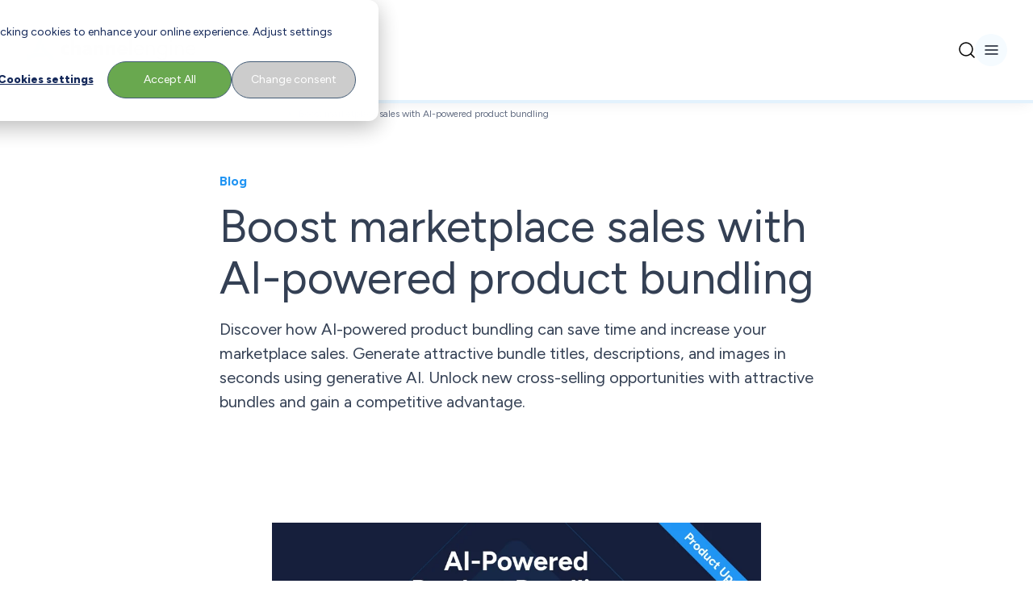

--- FILE ---
content_type: text/html; charset=UTF-8
request_url: https://www.channelengine.com/en/blog/ai-powered-product-bundling
body_size: 30014
content:
<!doctype html><html lang="en"><head>
    <meta charset="utf-8">
    <meta name="theme-color" content="#151f39">

    
    
    <title>
      Boost marketplace sales with AI-powered product bundling
    </title>
    

    <!-- ✅ Efficient Google Fonts -->
    <link rel="preconnect" href="https://fonts.gstatic.com" crossorigin> 
    <link rel="preload" as="style" href="https://fonts.googleapis.com/css2?family=Figtree:ital,wght@0,300..900;1,300..900&amp;display=swap">
    <link href="https://fonts.googleapis.com/css2?family=Figtree:ital,wght@0,300..900;1,300..900&amp;display=swap" rel="stylesheet" media="print" onload="this.media='all'">
    <noscript>
      <link rel="stylesheet" href="https://fonts.googleapis.com/css2?family=Figtree:ital,wght@0,300..900;1,300..900&amp;display=swap">
    </noscript>
    
    <link rel="shortcut icon" href="https://www.channelengine.com/hubfs/ChannelEngine-Icon-blue_48x48.png">
    
    <meta name="description" content="Discover how AI-powered product bundling can save time and increase your marketplace sales. Generate attractive bundle titles, descriptions, and images in seconds using generative AI. Unlock new cross-selling opportunities with attractive bundles and gain a competitive advantage.
">

    <!-- ✅ CSS loaded efficiently -->
    
    

    <!-- ✅ Include HubSpot system styles -->
    <meta name="viewport" content="width=device-width, initial-scale=1">

    
    <meta property="og:description" content="Discover how AI-powered product bundling can save time and increase your marketplace sales. Generate attractive bundle titles, descriptions, and images in seconds using generative AI. Unlock new cross-selling opportunities with attractive bundles and gain a competitive advantage.
">
    <meta property="og:title" content="Boost marketplace sales with AI-powered product bundling">
    <meta name="twitter:description" content="Discover how AI-powered product bundling can save time and increase your marketplace sales. Generate attractive bundle titles, descriptions, and images in seconds using generative AI. Unlock new cross-selling opportunities with attractive bundles and gain a competitive advantage.
">
    <meta name="twitter:title" content="Boost marketplace sales with AI-powered product bundling">

    

    
    <!-- GSAP -->
    <script src="https://cdnjs.cloudflare.com/ajax/libs/gsap/3.12.2/gsap.min.js"></script>

    <!-- GSAP - Scrolltrigger -->
    <script src="https://cdnjs.cloudflare.com/ajax/libs/gsap/3.12.2/ScrollTrigger.min.js"></script>

    <!-- GSAP - CustomEase -->
    <script src="https://cdnjs.cloudflare.com/ajax/libs/gsap/3.12.2/gsap.min.js"></script>
    <script src="https://cdnjs.cloudflare.com/ajax/libs/gsap/3.12.2/CustomEase.min.js"></script>
  

    <script type="application/ld+json">
      
  {
    "@context": "https://schema.org",
    "@type": "Article",
    "headline": "Boost marketplace sales with AI-powered product bundling",
    "image": "https://www.channelengine.com/hubfs/AI%20Product%20bundling-blog.jpg",
    "datePublished": "2023-06-19 17:16:00",
    "dateModified": "2024-07-17 11:41:22",
    "author": {
      "@type": "Organization",
      "name": "ChannelEngine",
      "url": "https://www.channelengine.com/en/blog/author/channelengine"
    }
  }

    </script>
  
    <style>
a.cta_button{-moz-box-sizing:content-box !important;-webkit-box-sizing:content-box !important;box-sizing:content-box !important;vertical-align:middle}.hs-breadcrumb-menu{list-style-type:none;margin:0px 0px 0px 0px;padding:0px 0px 0px 0px}.hs-breadcrumb-menu-item{float:left;padding:10px 0px 10px 10px}.hs-breadcrumb-menu-divider:before{content:'›';padding-left:10px}.hs-featured-image-link{border:0}.hs-featured-image{float:right;margin:0 0 20px 20px;max-width:50%}@media (max-width: 568px){.hs-featured-image{float:none;margin:0;width:100%;max-width:100%}}.hs-screen-reader-text{clip:rect(1px, 1px, 1px, 1px);height:1px;overflow:hidden;position:absolute !important;width:1px}
</style>

<link rel="stylesheet" href="https://www.channelengine.com/hubfs/hub_generated/template_assets/1/67733080308/1769614309703/template_main.min.css">
<link rel="stylesheet" href="/hs/hsstatic/cos-LanguageSwitcher/static-1.336/sass/LanguageSwitcher.css">

    <style>
      /* Language switcher - start */
        span[data-hs-cos-type="language_switcher"] {
          height: 100%;
        }
  
        /* Child level 1 (.lang_switcher_class) - start */
          .lang_switcher_class {
            height: 100%;
          }
  
          /* Child level 2 (.globe_class) - start */
            .globe_class {
              display: flex;
              align-items: center;
              background-image: none;
              width: fit-content;
              height: 100%;
            }
            .globe_class::before {
              content: '';
              background-image: url("data:image/svg+xml,%3Csvg width='12' height='12' viewBox='0 0 12 12' fill='none' xmlns='http://www.w3.org/2000/svg'%3E%3Cpath d='M11 6C11 8.76142 8.76142 11 6 11M11 6C11 3.23858 8.76142 1 6 1M11 6H1M6 11C3.23858 11 1 8.76142 1 6M6 11C7.25064 9.63082 7.96138 7.85398 8 6C7.96138 4.14602 7.25064 2.36918 6 1M6 11C4.74936 9.63082 4.03862 7.85398 4 6C4.03862 4.14602 4.74936 2.36918 6 1M1 6C1 3.23858 3.23858 1 6 1' stroke='%232094F3' stroke-linecap='round' stroke-linejoin='round'/%3E%3C/svg%3E");
              background-repeat: no-repeat;
              width: 12px;
              height: 12px;
              margin-right: 8px;
            }
            .globe_class::after {
              content: "Language";
            }
  
            /* Child level 3 (ul.lang_list_class) - start */
              .globe_class:hover ul.lang_list_class {
                display: flex;
              }

              .globe_class ul.lang_list_class::before,
              .globe_class ul.lang_list_class::after {
                display: none;
              }

              ul.lang_list_class {
                flex-direction: column;
                row-gap: 12px;
                border-radius: 4px;
                overflow: hidden;
                background-color: white;
                padding-top: 0;
                top: 34px;
              }
              ul.lang_list_class:hover {
                display: flex;
              }
  
              /* Child level 4 (li) - start */
                ul.lang_list_class li {
                  background-color: unset;
                  border: unset;
                }
  
                /* Child level 5 (a) - start */
                  ul.lang_list_class li a {
                    color: #475467;
                  }
                  ul.lang_list_class li a:hover {
                    color: black;
                  }
                /* Child level 5 (a) - end */
              /* Child level 4 (li) - end */
            /* Child level 3 (ul.lang_list_class) - end */
          /* Child level 2 (.globe_class) - end */
        /* Child level 1 (.lang_switcher_class) - end */
      /* Language switcher - end */
    </style>
  

    <style>
      .navigation.navigation-dark {
        background-color: white;
        color: rgb(16 24 40 / var(--tw-text-opacity));
      }
      .navigation.navigation-dark .navigation__top {
        background: linear-gradient(270deg, #E3F2FD 0%, rgba(227, 242, 253, 0) 76.39%);
      }
  
      
      .navigation__bottom__logo img {
        display: none;
      }
      .navigation__bottom__logo a::after {
        content: url('https://www.channelengine.com/hubfs/channelengine-logo-black-1.svg');
      }
  
      .navigation__bottom__search-button svg {
        filter: invert(1);
      }
    </style>
  

  <style>
    /* Customg padding-y - start */
      #module_16834750784663 {
        padding-top: 20px;
        padding-bottom: 20px;
      }
      @media screen and (min-width: 834px) {
        #module_16834750784663 {
          padding-top: 40px;
          padding-bottom: 40px;
        }
      }
    /* Customg padding-y - end */

    /* TItle - start */
      #module_16834750784663 .header-abstract__title h1,
      #module_16834750784663 .header-abstract__title h2,
      #module_16834750784663 .header-abstract__title h3 {
        word-break: break-word;
      }
    /* TItle - end */
  </style>


    <style>
      /* Right col text - start */
        /* h2 - start */
          .side-card__right-col-text h2,
          .side-card__right-col-text h2 span {
            font-size: 24px !important;
            line-height: 32px !important;
            margin-bottom: 16px;
          }
          @media screen and (min-width: 1440px) {
            .side-card__right-col-text h2,
            .side-card__right-col-text h2 span {
              font-size: 36px !important;
              line-height: 44px !important;
              margin-bottom: 16px;
            }
          }
        /* h2 - end */

        /* h3 - start */
          .side-card__right-col-text h3,
          .side-card__right-col-text h3 span {
            font-size: 16px !important;
            line-height: 24px !important;
            margin-bottom: 16px;
          }
          @media screen and (min-width: 1440px) {
            .side-card__right-col-text h3,
            .side-card__right-col-text h3 span {
              font-size: 28px !important;
              line-height: 32px !important;
              margin-bottom: 16px;
            }
          }
        /* h3 - end */

        /* p - start */
          .side-card__right-col-text p {
            font-size: 14px !important;
          }
          @media screen and (min-width: 1440px) {
            .side-card__right-col-text p {
              font-size: 16px !important;
            }
          }
        /* p - end */
      /* Right col text - end */

      /* Custom container - start */
        section.side-card .container {
          width: 100%;
          margin-right: auto;
          margin-left: auto;
          padding-right: 1.5rem;
          padding-left: 1.5rem;
        }
        @media (min-width: 768px) {
          section.side-card .container {
            max-width: unset;
            padding-right: 2.5rem;
            padding-left: 2.5rem;
          }
        }
        @media (min-width: 1024px) {
          section.side-card .container {
            max-width: 1440px;
            padding-right: 3rem;
            padding-left: 3rem;
          }
        }
      /* Custom container - end */
    </style>
  

    <style>
      .latest-items-module {
        display: none;
      }
    </style>
  

    <style>
      @media screen and (min-width: 1440px) {
        #blog-post h2 {
          font-size: 36px;
          line-height: 44px;
        }
      }
    </style>
  
<link rel="preload" as="style" href="https://145747460.fs1.hubspotusercontent-eu1.net/hubfs/145747460/raw_assets/media-default-modules/master/650/js_client_assets/assets/TrackPlayAnalytics-Cm48oVxd.css">

<link rel="preload" as="style" href="https://145747460.fs1.hubspotusercontent-eu1.net/hubfs/145747460/raw_assets/media-default-modules/master/650/js_client_assets/assets/Tooltip-DkS5dgLo.css">

    <script type="application/ld+json">
{
  "mainEntityOfPage" : {
    "@type" : "WebPage",
    "@id" : "https://www.channelengine.com/en/blog/ai-powered-product-bundling"
  },
  "author" : {
    "name" : "ChannelEngine",
    "url" : "https://www.channelengine.com/en/blog/author/channelengine",
    "@type" : "Person"
  },
  "headline" : "Boost marketplace sales with AI-powered product bundling",
  "datePublished" : "2023-06-19T17:16:00.000Z",
  "dateModified" : "2024-07-17T11:41:22.836Z",
  "publisher" : {
    "name" : "ChannelEngine",
    "logo" : {
      "url" : "https://www.channelengine.com/hubfs/ChannelEngine-whiteText.png",
      "@type" : "ImageObject"
    },
    "@type" : "Organization"
  },
  "@context" : "https://schema.org",
  "@type" : "BlogPosting",
  "image" : [ "https://www.channelengine.com/hubfs/AI%20Product%20bundling-blog.jpg" ]
}
</script>


    
<!--  Added by GoogleTagManager integration -->
<script>
var _hsp = window._hsp = window._hsp || [];
window.dataLayer = window.dataLayer || [];
function gtag(){dataLayer.push(arguments);}

var useGoogleConsentModeV2 = true;
var waitForUpdateMillis = 1000;



var hsLoadGtm = function loadGtm() {
    if(window._hsGtmLoadOnce) {
      return;
    }

    if (useGoogleConsentModeV2) {

      gtag('set','developer_id.dZTQ1Zm',true);

      gtag('consent', 'default', {
      'ad_storage': 'denied',
      'analytics_storage': 'denied',
      'ad_user_data': 'denied',
      'ad_personalization': 'denied',
      'wait_for_update': waitForUpdateMillis
      });

      _hsp.push(['useGoogleConsentModeV2'])
    }

    (function(w,d,s,l,i){w[l]=w[l]||[];w[l].push({'gtm.start':
    new Date().getTime(),event:'gtm.js'});var f=d.getElementsByTagName(s)[0],
    j=d.createElement(s),dl=l!='dataLayer'?'&l='+l:'';j.async=true;j.src=
    'https://www.googletagmanager.com/gtm.js?id='+i+dl;f.parentNode.insertBefore(j,f);
    })(window,document,'script','dataLayer','GTM-TK5KD6Z');

    window._hsGtmLoadOnce = true;
};

_hsp.push(['addPrivacyConsentListener', function(consent){
  if(consent.allowed || (consent.categories && consent.categories.analytics)){
    hsLoadGtm();
  }
}]);

</script>

<!-- /Added by GoogleTagManager integration -->


<script>
  var _hsp = window._hsp = window._hsp || [];
  _hsp.push(['addPrivacyConsentListener', function(consent) {
    window.dataLayer = window.dataLayer || [];
    window.dataLayer.push({
     'event': 'consent_given',
      'analytics_consent': consent.categories.analytics,
      'advertisement_consent': consent.categories.advertisement,
      'functionality_consent': consent.categories.functionality,
      'necessary_consent': consent.categories.necessary
     });
  }]);
</script>

<!-- x-default hreflang -->


  <link rel="alternate" href="https://www.channelengine.com/en/blog/ai-powered-product-bundling" hreflang="x-default">


<!-- end of x-default hreflang -->
<meta property="og:image" content="https://www.channelengine.com/hubfs/AI%20Product%20bundling-blog.jpg">
<meta property="og:image:width" content="1920">
<meta property="og:image:height" content="1080">

<meta name="twitter:image" content="https://www.channelengine.com/hubfs/AI%20Product%20bundling-blog.jpg">


<meta property="og:url" content="https://www.channelengine.com/en/blog/ai-powered-product-bundling">
<meta name="twitter:card" content="summary_large_image">

<link rel="canonical" href="https://www.channelengine.com/en/blog/ai-powered-product-bundling">

<meta property="og:type" content="article">
<link rel="alternate" type="application/rss+xml" href="https://www.channelengine.com/en/blog/rss.xml">
<meta name="twitter:domain" content="www.channelengine.com">
<script src="//platform.linkedin.com/in.js" type="text/javascript">
    lang: en_US
</script>

<meta http-equiv="content-language" content="en">
<link rel="alternate" hreflang="de" href="https://www.channelengine.com/de/blog/ai-powered-product-bundling">
<link rel="alternate" hreflang="en" href="https://www.channelengine.com/en/blog/ai-powered-product-bundling">
<link rel="alternate" hreflang="nl" href="https://www.channelengine.com/nl/blog/ai-powered-product-bundling">







    
  <meta name="generator" content="HubSpot"></head>

  <body>
<!--  Added by GoogleTagManager integration -->
<noscript><iframe src="https://www.googletagmanager.com/ns.html?id=GTM-TK5KD6Z" height="0" width="0" style="display:none;visibility:hidden"></iframe></noscript>

<!-- /Added by GoogleTagManager integration -->

    <div class="body-wrapper   hs-content-id-71739978983 hs-blog-post hs-blog-id-52842706386">
      

      <main id="main-content" class="body-container-wrapper">
        
  <section id="blog-post">
    <div class="relative">
      <div id="hs_cos_wrapper_module_16921668886402" class="hs_cos_wrapper hs_cos_wrapper_widget hs_cos_wrapper_type_module" style="" data-hs-cos-general-type="widget" data-hs-cos-type="module"></div>

      <div id="hs_cos_wrapper_module_16807787319771" class="hs_cos_wrapper hs_cos_wrapper_widget hs_cos_wrapper_type_module" style="" data-hs-cos-general-type="widget" data-hs-cos-type="module">










<div class="hidden rotate-180"></div>
































<nav id="module_16807787319771" class="navigation navigation-dark font-figtree z-[999] top-0 w-screen relative">
  <!-- ? Desktop top navigation -->
  <div class="navigation__top">
    <div class="hidden container justify-end items-center gap-x-[26px] text-xs font-bold w-full h-[38px]
                lg:visible lg:flex lg:px-5
                ">
      <!-- ? Desktop language switcher -->
      
  

  <span id="hs_cos_wrapper_module_16807787319771_language_switcher" class="hs_cos_wrapper hs_cos_wrapper_widget hs_cos_wrapper_type_language_switcher" style="" data-hs-cos-general-type="widget" data-hs-cos-type="language_switcher"><div class="lang_switcher_class">
   <div class="globe_class" onclick="">
       <ul class="lang_list_class">
           <li>
               <a class="lang_switcher_link" data-language="en" lang="en" href="https://www.channelengine.com/en/blog/ai-powered-product-bundling">English</a>
           </li>
           <li>
               <a class="lang_switcher_link" data-language="de" lang="de" href="https://www.channelengine.com/de/blog/ai-powered-product-bundling">Deutsch</a>
           </li>
           <li>
               <a class="lang_switcher_link" data-language="nl" lang="nl" href="https://www.channelengine.com/nl/blog/ai-powered-product-bundling">Nederlands</a>
           </li>
       </ul>
   </div>
</div></span>

  


      

<a href="https://www.channelengine.net/login?returnUrl=%2F" target="_blank" class="navigation__top-menu__link-1 flex gap-x-[6px] font-normal">
  
  <img src="https://www.channelengine.com/hubfs/user-logo-blue.svg" alt="user-logo-blue" loading="eager" width="12" height="12" class="relative top-[2px] object-contain w-[12px] h-[12px]">
  

  ChannelEngine login
</a>


    </div>
  </div>

  <!-- ? Bottom navigation -->
  <div class="navigation__bottom
              container flex justify-between items-center gap-x-3 h-[124px] lg:px-5
              ">
    <!-- ? Logo -->
    
<div class="navigation__bottom__logo w-fit h-full">
  
  
  <span id="hs_cos_wrapper_module_16807787319771_" class="hs_cos_wrapper hs_cos_wrapper_widget hs_cos_wrapper_type_logo" style="" data-hs-cos-general-type="widget" data-hs-cos-type="logo"><a href="//channelengine.com?hsLang=en" id="hs-link-module_16807787319771_" style="border-width:0px;border:0px;"><img src="https://www.channelengine.com/hubfs/Logos/ChannelEngine-whiteText.svg" class="hs-image-widget " height="32" style="height: auto;width:211px;border-width:0px;border:0px;" width="211" alt="ChannelEngine-whiteText" title="ChannelEngine-whiteText" loading="eager"></a></span>
</div>





    
    <!-- ? Desktop menu -->
    <div class="navigation__bottom__menu-wrapper
                hidden gap-x-[28px] font-bold h-full
                lg:visible lg:flex
                ">
      
<!-- ? Menu items -->

<div class="bottom-menu-desktop group relative flex flex-col">

  
  <div class="flex items-center gap-x-[20px] font-medium w-fit h-full cursor-default">
    Solutions

    
    <!-- ? Chevron -->
    <svg width="10" height="6" viewbox="0 0 10 6" fill="none" xmlns="http://www.w3.org/2000/svg" class="group-hover:hidden">
      <path d="M1 1L5 5L9 1" stroke="#8FC9F9" stroke-width="2" stroke-linecap="round" stroke-linejoin="round" />
    </svg>

    <svg width="10" height="6" viewbox="0 0 10 6" fill="none" xmlns="http://www.w3.org/2000/svg" class="hidden group-hover:block group-hover:visible">
      <path d="M9 5L5 1L1 5" stroke="#2094F3" stroke-width="2" stroke-linecap="round" stroke-linejoin="round" />
    </svg>
    
  </div>
  

  <!-- ? Dropdown -->
  <div class="hidden absolute top-[80%] bg-white rounded-lg shadow-sm w-fit h-fit
              overflow-hidden group-hover:flex group-hover:visible
              ">
    
    
    
    
    

    
    <!-- ? Column -->
    <div class="min-w-[576px] max-w-[576px] flex flex-col gap-y-4 py-5 px-4">
      <!-- ? Column name -->
      <div class="text-gray-600 text-[10px] leading-[18px] tracking-[4%] upper
                  flex flex-col gap-y-[12px]
                  ">
        WE UNDERSTAND YOUR CHALLENGES	

        <div class="divider--gradient-blue"></div>
      </div>

      <!-- ? Link items -->
      <div class="grid grid-rows-3 grid-cols-2 gap-y-4">
        
        <!-- ? Link item -->
        <div class="navigation__bottom__link-item flex gap-x-[20px] max-w-[204px]">
          
          <!-- ? Link item logo -->
          <div class="relative top-[4px] min-w-[16px] min-h-[16px] max-w-[16px] max-h-[16px]">
            <img src="https://www.channelengine.com/hubfs/AI%20(1).svg" alt="AI (1)" loading="lazy" width="16" height="16" class="object-contain w-full h-full">
          </div>
          

          <a href="https://www.channelengine.com/selling-on-ai-channels?hsLang=en" class="relative flex flex-col gap-y-[4px]">
            
            <!-- ? Link item text -->
            <span class="text-gray-1000 text-sm leading-5">
              AI commerce
            </span>
            

            
          </a>
        </div>
        
        <!-- ? Link item -->
        <div class="navigation__bottom__link-item flex gap-x-[20px] max-w-[204px]">
          
          <!-- ? Link item logo -->
          <div class="relative top-[4px] min-w-[16px] min-h-[16px] max-w-[16px] max-h-[16px]">
            <img src="https://www.channelengine.com/hubfs/Website/Icons/Black/increase_speed.svg" alt="increase_speed" loading="lazy" width="16" height="16" class="object-contain w-full h-full">
          </div>
          

          <a href="https://www.channelengine.com/marketplace-optimization?hsLang=en" class="relative flex flex-col gap-y-[4px]">
            
            <!-- ? Link item text -->
            <span class="text-gray-1000 text-sm leading-5">
              Marketplace optimization
            </span>
            

            
          </a>
        </div>
        
        <!-- ? Link item -->
        <div class="navigation__bottom__link-item flex gap-x-[20px] max-w-[204px]">
          
          <!-- ? Link item logo -->
          <div class="relative top-[4px] min-w-[16px] min-h-[16px] max-w-[16px] max-h-[16px]">
            <img src="https://www.channelengine.com/hubfs/Website/Icons/Black/query_stats.svg" alt="query_stats" loading="lazy" width="16" height="16" class="object-contain w-full h-full">
          </div>
          

          <a href="https://www.channelengine.com/profitability-on-marketplaces?hsLang=en" class="relative flex flex-col gap-y-[4px]">
            
            <!-- ? Link item text -->
            <span class="text-gray-1000 text-sm leading-5">
              Marketplace profitability
            </span>
            

            
          </a>
        </div>
        
        <!-- ? Link item -->
        <div class="navigation__bottom__link-item flex gap-x-[20px] max-w-[204px]">
          
          <!-- ? Link item logo -->
          <div class="relative top-[4px] min-w-[16px] min-h-[16px] max-w-[16px] max-h-[16px]">
            <img src="https://www.channelengine.com/hubfs/Website/Icons/Black/verified_user.svg" alt="verified_user" loading="lazy" width="16" height="16" class="object-contain w-full h-full">
          </div>
          

          <a href="https://www.channelengine.com/automation-for-marketplace-operations?hsLang=en" class="relative flex flex-col gap-y-[4px]">
            
            <!-- ? Link item text -->
            <span class="text-gray-1000 text-sm leading-5">
              Automation on marketplaces
            </span>
            

            
          </a>
        </div>
        
        <!-- ? Link item -->
        <div class="navigation__bottom__link-item flex gap-x-[20px] max-w-[204px]">
          
          <!-- ? Link item logo -->
          <div class="relative top-[4px] min-w-[16px] min-h-[16px] max-w-[16px] max-h-[16px]">
            <img src="https://www.channelengine.com/hubfs/Website/Icons/Black/public.svg" alt="public" loading="lazy" width="16" height="16" class="object-contain w-full h-full">
          </div>
          

          <a href="https://www.channelengine.com/cross-border-ecommerce?hsLang=en" class="relative flex flex-col gap-y-[4px]">
            
            <!-- ? Link item text -->
            <span class="text-gray-1000 text-sm leading-5">
              Cross-border ecommerce
            </span>
            

            
          </a>
        </div>
        
        <!-- ? Link item -->
        <div class="navigation__bottom__link-item flex gap-x-[20px] max-w-[204px]">
          
          <!-- ? Link item logo -->
          <div class="relative top-[4px] min-w-[16px] min-h-[16px] max-w-[16px] max-h-[16px]">
            <img src="https://www.channelengine.com/hubfs/Website/Icons/Black/list_alt.svg" alt="list_alt" loading="lazy" width="16" height="16" class="object-contain w-full h-full">
          </div>
          

          <a href="https://www.channelengine.com/partner-managed-services?hsLang=en" class="relative flex flex-col gap-y-[4px]">
            
            <!-- ? Link item text -->
            <span class="text-gray-1000 text-sm leading-5">
              Partner-managed services
            </span>
            

            
          </a>
        </div>
        
        <!-- ? Link item -->
        <div class="navigation__bottom__link-item flex gap-x-[20px] max-w-[204px]">
          
          <!-- ? Link item logo -->
          <div class="relative top-[4px] min-w-[16px] min-h-[16px] max-w-[16px] max-h-[16px]">
            <img src="https://www.channelengine.com/hubfs/Website/Icons/Black/dns.svg" alt="dns" loading="lazy" width="16" height="16" class="object-contain w-full h-full">
          </div>
          

          <a href="https://www.channelengine.com/industries-overview?hsLang=en" class="relative flex flex-col gap-y-[4px]">
            
            <!-- ? Link item text -->
            <span class="text-gray-1000 text-sm leading-5">
              Industries overview
            </span>
            

            
          </a>
        </div>
        
      </div>
    </div>
    

    
    <!-- ? CTA block -->
    <div class="bg-gray-100 flex flex-col gap-y-3 w-[320px] py-5 px-4">
      
      <img src="https://www.channelengine.com/hs-fs/hubfs/Nav-expondo.png?width=240&amp;height=176&amp;name=Nav-expondo.png" alt="Nav-expondo" loading="lazy" width="240" height="176" srcset="https://www.channelengine.com/hs-fs/hubfs/Nav-expondo.png?width=120&amp;height=88&amp;name=Nav-expondo.png 120w, https://www.channelengine.com/hs-fs/hubfs/Nav-expondo.png?width=240&amp;height=176&amp;name=Nav-expondo.png 240w, https://www.channelengine.com/hs-fs/hubfs/Nav-expondo.png?width=360&amp;height=264&amp;name=Nav-expondo.png 360w, https://www.channelengine.com/hs-fs/hubfs/Nav-expondo.png?width=480&amp;height=352&amp;name=Nav-expondo.png 480w, https://www.channelengine.com/hs-fs/hubfs/Nav-expondo.png?width=600&amp;height=440&amp;name=Nav-expondo.png 600w, https://www.channelengine.com/hs-fs/hubfs/Nav-expondo.png?width=720&amp;height=528&amp;name=Nav-expondo.png 720w" sizes="(max-width: 240px) 100vw, 240px">
      

      <div class="flex flex-col gap-y-[4px]">
        <!-- ? CTA block title -->
        <div class="text-gray-1000">
          From manual to unstoppable
        </div>

        <!-- ? CTA block description -->
        <div class="text-gray-800 font-normal text-sm leading-5">
          A smart automation move that changed everything for Expondo's growth.
        </div>
      </div>

      <!-- ? CTA block CTA -->
      
      <div class="btn-secondary--lg">
        <span id="hs_cos_wrapper_module_16807787319771_" class="hs_cos_wrapper hs_cos_wrapper_widget hs_cos_wrapper_type_cta" style="" data-hs-cos-general-type="widget" data-hs-cos-type="cta"><div class="hs-web-interactive-inline" style="" data-hubspot-wrapper-cta-id="315029586142"> 
 <style data-hubspot-cta-style="hs-inline-web-interactive-315029586142">

  a.hs-inline-web-interactive-315029586142 {
    cursor: pointer !important;
  }

  a.hs-inline-web-interactive-315029586142:hover {
    
  }

  a.hs-inline-web-interactive-315029586142:active {
    
  }

  a.hs-inline-web-interactive-315029586142:active:hover {
    
  }

</style> 
 <span class="hs-cta-wrapper hs-web-interactive-wrapper"><span class="hs-cta-node hs-web-interactive-node"> <a href="https://cta-eu1.hubspot.com/web-interactives/public/v1/track/click?encryptedPayload=AVxigLJz0VVvpronsuw5uyQOJCsBYqL8LXxMyxrD7uOjdaIxnxFbu0wPkeVqGyF9eJ74pKQ4OxCZepmoYDjC%2BZyYvEZhEtLjfzpSLzjWm91YhI0QSnNXHuWbKDsepaMfcmurgOpiB5zUNnO%2FHSuMdIwVjBnTHyKQHeSt%2BJ%2FsNoKVdS%2FcxKZQHQHXrnUziMOqy4JFavdOXdlRIbyTwleDq8E2&amp;portalId=24996059" class="hs-inline-web-interactive-315029586142   " data-hubspot-cta-id="315029586142"> 
    <div style="text-align: center;">
     See how they did it
    </div> </a> </span></span> 
</div></span>
      </div>
      
    </div>
    

    
  </div>
</div>

<div class="bottom-menu-desktop group relative flex flex-col">

  
  <div class="flex items-center gap-x-[20px] font-medium w-fit h-full cursor-default">
    Platform

    
    <!-- ? Chevron -->
    <svg width="10" height="6" viewbox="0 0 10 6" fill="none" xmlns="http://www.w3.org/2000/svg" class="group-hover:hidden">
      <path d="M1 1L5 5L9 1" stroke="#8FC9F9" stroke-width="2" stroke-linecap="round" stroke-linejoin="round" />
    </svg>

    <svg width="10" height="6" viewbox="0 0 10 6" fill="none" xmlns="http://www.w3.org/2000/svg" class="hidden group-hover:block group-hover:visible">
      <path d="M9 5L5 1L1 5" stroke="#2094F3" stroke-width="2" stroke-linecap="round" stroke-linejoin="round" />
    </svg>
    
  </div>
  

  <!-- ? Dropdown -->
  <div class="hidden absolute top-[80%] bg-white rounded-lg shadow-sm w-fit h-fit
              overflow-hidden group-hover:flex group-hover:visible
              ">
    
    
    
    
    

    
    <!-- ? Column -->
    <div class="min-w-[576px] max-w-[576px] flex flex-col gap-y-4 py-5 px-4">
      <!-- ? Column name -->
      <div class="text-gray-600 text-[10px] leading-[18px] tracking-[4%] upper
                  flex flex-col gap-y-[12px]
                  ">
        A PLATFORM BUILT FOR GROWTH

        <div class="divider--gradient-blue"></div>
      </div>

      <!-- ? Link items -->
      <div class="grid grid-rows-3 grid-cols-2 gap-y-4">
        
        <!-- ? Link item -->
        <div class="navigation__bottom__link-item flex gap-x-[20px] max-w-[204px]">
          

          <a href="https://www.channelengine.com/seller-hub?hsLang=en" class="relative flex flex-col gap-y-[4px]">
            
            <!-- ? Link item text -->
            <span class="text-gray-1000 text-sm leading-5">
              Seller Hub
            </span>
            

            
            <!-- ? Link item description -->
            <span class="text-gray-800 font-normal text-sm leading-5">
              Automate and optimize your third-party (3P) marketplace operations
            </span>
            
          </a>
        </div>
        
        <!-- ? Link item -->
        <div class="navigation__bottom__link-item flex gap-x-[20px] max-w-[204px]">
          

          <a href="https://www.channelengine.com/pricing?hsLang=en" class="relative flex flex-col gap-y-[4px]">
            
            <!-- ? Link item text -->
            <span class="text-gray-1000 text-sm leading-5">
              Pricing
            </span>
            

            
            <!-- ? Link item description -->
            <span class="text-gray-800 font-normal text-sm leading-5">
              Learn about our flexible, growth-focused pricing
            </span>
            
          </a>
        </div>
        
        <!-- ? Link item -->
        <div class="navigation__bottom__link-item flex gap-x-[20px] max-w-[204px]">
          

          <a href="https://www.channelengine.com/vendor-hub?hsLang=en" class="relative flex flex-col gap-y-[4px]">
            
            <!-- ? Link item text -->
            <span class="text-gray-1000 text-sm leading-5">
              Vendor Hub
            </span>
            

            
            <!-- ? Link item description -->
            <span class="text-gray-800 font-normal text-sm leading-5">
              Automate and optimize your first-party (1P) marketplace operations
            </span>
            
          </a>
        </div>
        
        <!-- ? Link item -->
        <div class="navigation__bottom__link-item flex gap-x-[20px] max-w-[204px]">
          

          <a href="https://www.channelengine.com/hybrid-selling?hsLang=en" class="relative flex flex-col gap-y-[4px]">
            
            <!-- ? Link item text -->
            <span class="text-gray-1000 text-sm leading-5">
              Hybrid selling
            </span>
            

            
            <!-- ? Link item description -->
            <span class="text-gray-800 font-normal text-sm leading-5">
              Combine the Seller Hub and Vendor Hub to manage your 1P and 3P marketplace operations from a single platform
            </span>
            
          </a>
        </div>
        
        <!-- ? Link item -->
        <div class="navigation__bottom__link-item flex gap-x-[20px] max-w-[204px]">
          

          <a href="https://www.channelengine.com/vendor-hub/recovery-management?hsLang=en" class="relative flex flex-col gap-y-[4px]">
            
            <!-- ? Link item text -->
            <span class="text-gray-1000 text-sm leading-5">
              Recovery management
            </span>
            

            
            <!-- ? Link item description -->
            <span class="text-gray-800 font-normal text-sm leading-5">
              Our automated solutions helps you reclaim lost revenue on Amazon Vendor
            </span>
            
          </a>
        </div>
        
      </div>
    </div>
    

    
    <!-- ? CTA block -->
    <div class="bg-gray-100 flex flex-col gap-y-3 w-[320px] py-5 px-4">
      
      <img src="https://www.channelengine.com/hs-fs/hubfs/Vendor%20Hub-Recovery%20management-hero.png?width=240&amp;height=176&amp;name=Vendor%20Hub-Recovery%20management-hero.png" alt="Vendor Hub-Recovery management-hero" loading="lazy" width="240" height="176" srcset="https://www.channelengine.com/hs-fs/hubfs/Vendor%20Hub-Recovery%20management-hero.png?width=120&amp;height=88&amp;name=Vendor%20Hub-Recovery%20management-hero.png 120w, https://www.channelengine.com/hs-fs/hubfs/Vendor%20Hub-Recovery%20management-hero.png?width=240&amp;height=176&amp;name=Vendor%20Hub-Recovery%20management-hero.png 240w, https://www.channelengine.com/hs-fs/hubfs/Vendor%20Hub-Recovery%20management-hero.png?width=360&amp;height=264&amp;name=Vendor%20Hub-Recovery%20management-hero.png 360w, https://www.channelengine.com/hs-fs/hubfs/Vendor%20Hub-Recovery%20management-hero.png?width=480&amp;height=352&amp;name=Vendor%20Hub-Recovery%20management-hero.png 480w, https://www.channelengine.com/hs-fs/hubfs/Vendor%20Hub-Recovery%20management-hero.png?width=600&amp;height=440&amp;name=Vendor%20Hub-Recovery%20management-hero.png 600w, https://www.channelengine.com/hs-fs/hubfs/Vendor%20Hub-Recovery%20management-hero.png?width=720&amp;height=528&amp;name=Vendor%20Hub-Recovery%20management-hero.png 720w" sizes="(max-width: 240px) 100vw, 240px">
      

      <div class="flex flex-col gap-y-[4px]">
        <!-- ? CTA block title -->
        <div class="text-gray-1000">
          Recover lost Amazon Vendor revenue: no spreadsheets, no hassle
        </div>

        <!-- ? CTA block description -->
        <div class="text-gray-800 font-normal text-sm leading-5">
          With Recovery Management, you can automatically recover up to five years of lost revenue with no manual effort.
        </div>
      </div>

      <!-- ? CTA block CTA -->
      
      <div class="btn-secondary--lg">
        <span id="hs_cos_wrapper_module_16807787319771_" class="hs_cos_wrapper hs_cos_wrapper_widget hs_cos_wrapper_type_cta" style="" data-hs-cos-general-type="widget" data-hs-cos-type="cta"><div class="hs-web-interactive-inline" style="" data-hubspot-wrapper-cta-id="225955917044"> 
 <style data-hubspot-cta-style="hs-inline-web-interactive-225955917044">

  a.hs-inline-web-interactive-225955917044 {
    cursor: pointer !important;
  }

  a.hs-inline-web-interactive-225955917044:hover {
    
  }

  a.hs-inline-web-interactive-225955917044:active {
    
  }

  a.hs-inline-web-interactive-225955917044:active:hover {
    
  }

</style> 
 <span class="hs-cta-wrapper hs-web-interactive-wrapper"><span class="hs-cta-node hs-web-interactive-node"> <a href="https://cta-eu1.hubspot.com/web-interactives/public/v1/track/click?encryptedPayload=AVxigLLAwS%2FGUvebIa9d2oy9NpMfCPmGgPqmPBXXsPXZSRGDF4AyUIUKPDsuEYUr1TkfiG1qhLlAPzXnrDFZpK7otxUhKq0T5HvWDlC%2FqC8p8hTgL%2B09Pmt9daKIUUoYMwbOk3XeXUpGBYcmd%2B7EzS7sK9sSBvYJY%2Bp1dFqgbVO0TgOoT7LCocVH5Qz64HX8OtFyNV2hYb0bwxw6qxqkGoh2Cv4QYshq&amp;portalId=24996059" class="hs-inline-web-interactive-225955917044   " data-hubspot-cta-id="225955917044"> See what you could recover </a> </span></span> 
</div></span>
      </div>
      
    </div>
    

    
  </div>
</div>

<div class="bottom-menu-desktop group relative flex flex-col">

  
  <div class="flex items-center gap-x-[20px] font-medium w-fit h-full cursor-default">
    Integrations

    
    <!-- ? Chevron -->
    <svg width="10" height="6" viewbox="0 0 10 6" fill="none" xmlns="http://www.w3.org/2000/svg" class="group-hover:hidden">
      <path d="M1 1L5 5L9 1" stroke="#8FC9F9" stroke-width="2" stroke-linecap="round" stroke-linejoin="round" />
    </svg>

    <svg width="10" height="6" viewbox="0 0 10 6" fill="none" xmlns="http://www.w3.org/2000/svg" class="hidden group-hover:block group-hover:visible">
      <path d="M9 5L5 1L1 5" stroke="#2094F3" stroke-width="2" stroke-linecap="round" stroke-linejoin="round" />
    </svg>
    
  </div>
  

  <!-- ? Dropdown -->
  <div class="hidden absolute top-[80%] bg-white rounded-lg shadow-sm w-fit h-fit
              overflow-hidden group-hover:flex group-hover:visible
              ">
    
    
    
    
    

    
    <!-- ? Column -->
    <div class="min-w-[288px] max-w-[288px] flex flex-col gap-y-4 py-5 px-4">
      <!-- ? Column name -->
      <div class="text-gray-600 text-[10px] leading-[18px] tracking-[4%] upper
                  flex flex-col gap-y-[12px]
                  ">
        CHANNELS

        <div class="divider--gradient-blue"></div>
      </div>

      <!-- ? Link items -->
      <div class="flex flex-col gap-y-4">
        
        <!-- ? Link item -->
        <div class="navigation__bottom__link-item flex gap-x-[20px] max-w-[204px]">
          

          <a href="https://www.channelengine.com/en/marketplaces?hsLang=en" class="relative flex flex-col gap-y-[4px]">
            
            <!-- ? Link item text -->
            <span class="text-gray-1000 text-sm leading-5">
              Online marketplaces
            </span>
            

            
          </a>
        </div>
        
        <!-- ? Link item -->
        <div class="navigation__bottom__link-item flex gap-x-[20px] max-w-[204px]">
          

          <a href="https://www.channelengine.com/en/marketplaces?category=category-agentic-commerce&amp;hsLang=en" class="relative flex flex-col gap-y-[4px]">
            
            <!-- ? Link item text -->
            <span class="text-gray-1000 text-sm leading-5">
              Agentic commerce 
            </span>
            

            
          </a>
        </div>
        
        <!-- ? Link item -->
        <div class="navigation__bottom__link-item flex gap-x-[20px] max-w-[204px]">
          

          <a href="https://www.channelengine.com/en/marketplaces?category=category-social-commerce&amp;hsLang=en" class="relative flex flex-col gap-y-[4px]">
            
            <!-- ? Link item text -->
            <span class="text-gray-1000 text-sm leading-5">
              Social commerce
            </span>
            

            
          </a>
        </div>
        
        <!-- ? Link item -->
        <div class="navigation__bottom__link-item flex gap-x-[20px] max-w-[204px]">
          

          <a href="https://www.channelengine.com/en/marketplaces?category=category-click-and-ad-channels&amp;hsLang=en" class="relative flex flex-col gap-y-[4px]">
            
            <!-- ? Link item text -->
            <span class="text-gray-1000 text-sm leading-5">
              Click and Ad channels
            </span>
            

            
          </a>
        </div>
        
        <!-- ? Link item -->
        <div class="navigation__bottom__link-item flex gap-x-[20px] max-w-[204px]">
          

          <a href="https://www.channelengine.com/en/marketplaces?category=category-coming-soon&amp;hsLang=en" class="relative flex flex-col gap-y-[4px]">
            
            <!-- ? Link item text -->
            <span class="text-gray-1000 text-sm leading-5">
              Coming soon
            </span>
            

            
          </a>
        </div>
        
      </div>
    </div>
    
    <!-- ? Column -->
    <div class="min-w-[288px] max-w-[288px] flex flex-col gap-y-4 py-5 px-4">
      <!-- ? Column name -->
      <div class="text-gray-600 text-[10px] leading-[18px] tracking-[4%] upper
                  flex flex-col gap-y-[12px]
                  ">
        PLATFORM CONNECTIVITY

        <div class="divider--gradient-blue"></div>
      </div>

      <!-- ? Link items -->
      <div class="flex flex-col gap-y-4">
        
        <!-- ? Link item -->
        <div class="navigation__bottom__link-item flex gap-x-[20px] max-w-[204px]">
          

          <a href="https://www.channelengine.com/en/integrations?hsLang=en" class="relative flex flex-col gap-y-[4px]">
            
            <!-- ? Link item text -->
            <span class="text-gray-1000 text-sm leading-5">
              Merchant integrations
            </span>
            

            
            <!-- ? Link item description -->
            <span class="text-gray-800 font-normal text-sm leading-5">
              Connect your ERP, PIM, WMS, or ecommerce system with ready-made integrations.
            </span>
            
          </a>
        </div>
        
        <!-- ? Link item -->
        <div class="navigation__bottom__link-item flex gap-x-[20px] max-w-[204px]">
          

          <a href="https://www.channelengine.com/developer-hub?hsLang=en" class="relative flex flex-col gap-y-[4px]">
            
            <!-- ? Link item text -->
            <span class="text-gray-1000 text-sm leading-5">
              Developer hub
            </span>
            

            
            <!-- ? Link item description -->
            <span class="text-gray-800 font-normal text-sm leading-5">
              Streamline your integration with ChannelEngine's APIs.
            </span>
            
          </a>
        </div>
        
      </div>
    </div>
    

    
    <!-- ? CTA block -->
    <div class="bg-gray-100 flex flex-col gap-y-3 w-[320px] py-5 px-4">
      
      <img src="https://www.channelengine.com/hs-fs/hubfs/nav-Home%26Living.png?width=240&amp;height=176&amp;name=nav-Home%26Living.png" alt="nav-Home&amp;Living" loading="lazy" width="240" height="176" srcset="https://www.channelengine.com/hs-fs/hubfs/nav-Home%26Living.png?width=120&amp;height=88&amp;name=nav-Home%26Living.png 120w, https://www.channelengine.com/hs-fs/hubfs/nav-Home%26Living.png?width=240&amp;height=176&amp;name=nav-Home%26Living.png 240w, https://www.channelengine.com/hs-fs/hubfs/nav-Home%26Living.png?width=360&amp;height=264&amp;name=nav-Home%26Living.png 360w, https://www.channelengine.com/hs-fs/hubfs/nav-Home%26Living.png?width=480&amp;height=352&amp;name=nav-Home%26Living.png 480w, https://www.channelengine.com/hs-fs/hubfs/nav-Home%26Living.png?width=600&amp;height=440&amp;name=nav-Home%26Living.png 600w, https://www.channelengine.com/hs-fs/hubfs/nav-Home%26Living.png?width=720&amp;height=528&amp;name=nav-Home%26Living.png 720w" sizes="(max-width: 240px) 100vw, 240px">
      

      <div class="flex flex-col gap-y-[4px]">
        <!-- ? CTA block title -->
        <div class="text-gray-1000">
          The Home &amp; Living Marketplace Guide
        </div>

        <!-- ? CTA block description -->
        <div class="text-gray-800 font-normal text-sm leading-5">
          Get insights into top marketplaces, explore expert strategies, and discover practical tips for successful operations.
        </div>
      </div>

      <!-- ? CTA block CTA -->
      
      <div class="btn-secondary--lg">
        <span id="hs_cos_wrapper_module_16807787319771_" class="hs_cos_wrapper hs_cos_wrapper_widget hs_cos_wrapper_type_cta" style="" data-hs-cos-general-type="widget" data-hs-cos-type="cta"><div class="hs-web-interactive-inline" style="" data-hubspot-wrapper-cta-id="113488534003"> 
 <style data-hubspot-cta-style="hs-inline-web-interactive-113488534003">

  a.hs-inline-web-interactive-113488534003 {
    cursor: pointer !important;
  }

  a.hs-inline-web-interactive-113488534003:hover {
    
  }

  a.hs-inline-web-interactive-113488534003:active {
    
  }

  a.hs-inline-web-interactive-113488534003:active:hover {
    
  }

</style> 
 <span class="hs-cta-wrapper hs-web-interactive-wrapper"><span class="hs-cta-node hs-web-interactive-node"> <a href="https://cta-eu1.hubspot.com/web-interactives/public/v1/track/click?encryptedPayload=AVxigLKM3y6wCL6Ojp9Axi19MlZChVRq7nt%2Fv53FuMdD3A%2FCIr4tM5V7LoHlidys3Od%2BWs8XHJ4usNOrPRD%2BYczkz%2F%2FY5xdLCYHVHNYpYY4vO%2BnSs%2FDwFkktplS1QRor0PWvy0O1ynNMfM9JYNRBuAC%2Fnb8SxJyDTXdem3rA7lv0AChV0Y8n16JYl1mzQFOnTKtRArxXBqOkGEIXi6KFbQpL0Xw4ARYc31eJqrMHb2Ntpgx10w%3D%3D&amp;portalId=24996059" class="hs-inline-web-interactive-113488534003   " data-hubspot-cta-id="113488534003"> Get the full guide here </a> </span></span> 
</div></span>
      </div>
      
    </div>
    

    
  </div>
</div>

<div class="bottom-menu-desktop group relative flex flex-col">

  
  <div class="flex items-center gap-x-[20px] font-medium w-fit h-full cursor-default">
    Partners

    
    <!-- ? Chevron -->
    <svg width="10" height="6" viewbox="0 0 10 6" fill="none" xmlns="http://www.w3.org/2000/svg" class="group-hover:hidden">
      <path d="M1 1L5 5L9 1" stroke="#8FC9F9" stroke-width="2" stroke-linecap="round" stroke-linejoin="round" />
    </svg>

    <svg width="10" height="6" viewbox="0 0 10 6" fill="none" xmlns="http://www.w3.org/2000/svg" class="hidden group-hover:block group-hover:visible">
      <path d="M9 5L5 1L1 5" stroke="#2094F3" stroke-width="2" stroke-linecap="round" stroke-linejoin="round" />
    </svg>
    
  </div>
  

  <!-- ? Dropdown -->
  <div class="hidden absolute top-[80%] bg-white rounded-lg shadow-sm w-fit h-fit
              overflow-hidden group-hover:flex group-hover:visible
              ">
    
    
    
    
    

    
    <!-- ? Column -->
    <div class="min-w-[288px] max-w-[288px] flex flex-col gap-y-4 py-5 px-4">
      <!-- ? Column name -->
      <div class="text-gray-600 text-[10px] leading-[18px] tracking-[4%] upper
                  flex flex-col gap-y-[12px]
                  ">
        ALL OUR PARTNERS

        <div class="divider--gradient-blue"></div>
      </div>

      <!-- ? Link items -->
      <div class="flex flex-col gap-y-4">
        
        <!-- ? Link item -->
        <div class="navigation__bottom__link-item flex gap-x-[20px] max-w-[204px]">
          

          <a href="https://www.channelengine.com/en/partners?hsLang=en" class="relative flex flex-col gap-y-[4px]">
            
            <!-- ? Link item text -->
            <span class="text-gray-1000 text-sm leading-5">
              Partner ecosystem
            </span>
            

            
          </a>
        </div>
        
        <!-- ? Link item -->
        <div class="navigation__bottom__link-item flex gap-x-[20px] max-w-[204px]">
          

          <a href="https://www.channelengine.com/become-a-partner-channelengine?hsLang=en" class="relative flex flex-col gap-y-[4px]">
            
            <!-- ? Link item text -->
            <span class="text-gray-1000 text-sm leading-5">
              Become a partner
            </span>
            

            
          </a>
        </div>
        
      </div>
    </div>
    
    <!-- ? Column -->
    <div class="min-w-[288px] max-w-[288px] flex flex-col gap-y-4 py-5 px-4">
      <!-- ? Column name -->
      <div class="text-gray-600 text-[10px] leading-[18px] tracking-[4%] upper
                  flex flex-col gap-y-[12px]
                  ">
        FIND A PARTNER

        <div class="divider--gradient-blue"></div>
      </div>

      <!-- ? Link items -->
      <div class="flex flex-col gap-y-4">
        
        <!-- ? Link item -->
        <div class="navigation__bottom__link-item flex gap-x-[20px] max-w-[204px]">
          

          <a href="https://www.channelengine.com/en/partners?category=category-agency-partner&amp;&amp;hsLang=en#Partners_listing" class="relative flex flex-col gap-y-[4px]">
            
            <!-- ? Link item text -->
            <span class="text-gray-1000 text-sm leading-5">
              Agency partners
            </span>
            

            
          </a>
        </div>
        
        <!-- ? Link item -->
        <div class="navigation__bottom__link-item flex gap-x-[20px] max-w-[204px]">
          

          <a href="https://www.channelengine.com/en/partners?category=category-fulfillment-partner&amp;&amp;hsLang=en#Partners_listing" class="relative flex flex-col gap-y-[4px]">
            
            <!-- ? Link item text -->
            <span class="text-gray-1000 text-sm leading-5">
              Fulfillment partners
            </span>
            

            
          </a>
        </div>
        
        <!-- ? Link item -->
        <div class="navigation__bottom__link-item flex gap-x-[20px] max-w-[204px]">
          

          <a href="https://www.channelengine.com/en/partners?category=category-technology-partner&amp;&amp;hsLang=en#Partners_listing" class="relative flex flex-col gap-y-[4px]">
            
            <!-- ? Link item text -->
            <span class="text-gray-1000 text-sm leading-5">
              Technology partners
            </span>
            

            
          </a>
        </div>
        
      </div>
    </div>
    

    
    <!-- ? CTA block -->
    <div class="bg-gray-100 flex flex-col gap-y-3 w-[320px] py-5 px-4">
      
      <img src="https://www.channelengine.com/hs-fs/hubfs/Website/Top%20Nav%20CTA%20Images/nav-partners%20(1).png?width=240&amp;height=176&amp;name=nav-partners%20(1).png" alt="nav-partners (1)" loading="lazy" width="240" height="176" srcset="https://www.channelengine.com/hs-fs/hubfs/Website/Top%20Nav%20CTA%20Images/nav-partners%20(1).png?width=120&amp;height=88&amp;name=nav-partners%20(1).png 120w, https://www.channelengine.com/hs-fs/hubfs/Website/Top%20Nav%20CTA%20Images/nav-partners%20(1).png?width=240&amp;height=176&amp;name=nav-partners%20(1).png 240w, https://www.channelengine.com/hs-fs/hubfs/Website/Top%20Nav%20CTA%20Images/nav-partners%20(1).png?width=360&amp;height=264&amp;name=nav-partners%20(1).png 360w, https://www.channelengine.com/hs-fs/hubfs/Website/Top%20Nav%20CTA%20Images/nav-partners%20(1).png?width=480&amp;height=352&amp;name=nav-partners%20(1).png 480w, https://www.channelengine.com/hs-fs/hubfs/Website/Top%20Nav%20CTA%20Images/nav-partners%20(1).png?width=600&amp;height=440&amp;name=nav-partners%20(1).png 600w, https://www.channelengine.com/hs-fs/hubfs/Website/Top%20Nav%20CTA%20Images/nav-partners%20(1).png?width=720&amp;height=528&amp;name=nav-partners%20(1).png 720w" sizes="(max-width: 240px) 100vw, 240px">
      

      <div class="flex flex-col gap-y-[4px]">
        <!-- ? CTA block title -->
        <div class="text-gray-1000">
          Access our partner portal
        </div>

        <!-- ? CTA block description -->
        <div class="text-gray-800 font-normal text-sm leading-5">
          
        </div>
      </div>

      <!-- ? CTA block CTA -->
      
      <div class="btn-secondary--lg">
        <span id="hs_cos_wrapper_module_16807787319771_" class="hs_cos_wrapper hs_cos_wrapper_widget hs_cos_wrapper_type_cta" style="" data-hs-cos-general-type="widget" data-hs-cos-type="cta"><div class="hs-web-interactive-inline" style="" data-hubspot-wrapper-cta-id="87870454749"> 
 <style data-hubspot-cta-style="hs-inline-web-interactive-87870454749">

  a.hs-inline-web-interactive-87870454749 {
    cursor: pointer !important;
  }

  a.hs-inline-web-interactive-87870454749:hover {
    
  }

  a.hs-inline-web-interactive-87870454749:active {
    
  }

  a.hs-inline-web-interactive-87870454749:active:hover {
    
  }

</style> 
 <span class="hs-cta-wrapper hs-web-interactive-wrapper"><span class="hs-cta-node hs-web-interactive-node"> <a href="https://cta-eu1.hubspot.com/web-interactives/public/v1/track/click?encryptedPayload=AVxigLIQPvVMIO80CHFYCzsDo6YNIG%2FwMBoesWC5t9DJ%2BlBOWGFxBbT%2FDpW8KUsYPDEaJAAl%2BTuMMUwXkIyJL8xeqTjLh1iSkykXiN%2ByBI55JD%2By3N5sdHkKZaT%2BDxk2rTBbIp3dlO%2F4uSDcoXxdhLt4fGiodgeHjC6kS88x63BqhLOMD2E%3D&amp;portalId=24996059" class="hs-inline-web-interactive-87870454749   " data-hubspot-cta-id="87870454749"> Login </a> </span></span> 
</div></span>
      </div>
      
    </div>
    

    
  </div>
</div>

<div class="bottom-menu-desktop group relative flex flex-col">

  
  <div class="flex items-center gap-x-[20px] font-medium w-fit h-full cursor-default">
    Resources

    
    <!-- ? Chevron -->
    <svg width="10" height="6" viewbox="0 0 10 6" fill="none" xmlns="http://www.w3.org/2000/svg" class="group-hover:hidden">
      <path d="M1 1L5 5L9 1" stroke="#8FC9F9" stroke-width="2" stroke-linecap="round" stroke-linejoin="round" />
    </svg>

    <svg width="10" height="6" viewbox="0 0 10 6" fill="none" xmlns="http://www.w3.org/2000/svg" class="hidden group-hover:block group-hover:visible">
      <path d="M9 5L5 1L1 5" stroke="#2094F3" stroke-width="2" stroke-linecap="round" stroke-linejoin="round" />
    </svg>
    
  </div>
  

  <!-- ? Dropdown -->
  <div class="hidden absolute top-[80%] bg-white rounded-lg shadow-sm w-fit h-fit
              overflow-hidden group-hover:flex group-hover:visible
              ">
    
    
    
    
    

    
    <!-- ? Column -->
    <div class="min-w-[288px] max-w-[288px] flex flex-col gap-y-4 py-5 px-4">
      <!-- ? Column name -->
      <div class="text-gray-600 text-[10px] leading-[18px] tracking-[4%] upper
                  flex flex-col gap-y-[12px]
                  ">
        KNOWLEDGE IS POWER

        <div class="divider--gradient-blue"></div>
      </div>

      <!-- ? Link items -->
      <div class="flex flex-col gap-y-4">
        
        <!-- ? Link item -->
        <div class="navigation__bottom__link-item flex gap-x-[20px] max-w-[204px]">
          
          <!-- ? Link item logo -->
          <div class="relative top-[4px] min-w-[16px] min-h-[16px] max-w-[16px] max-h-[16px]">
            <img src="https://www.channelengine.com/hubfs/Website/Icons/Black/token.svg" alt="token" loading="lazy" width="16" height="16" class="object-contain w-full h-full">
          </div>
          

          <a href="https://www.channelengine.com/en/blog" class="relative flex flex-col gap-y-[4px]">
            
            <!-- ? Link item text -->
            <span class="text-gray-1000 text-sm leading-5">
              All Resources
            </span>
            

            
          </a>
        </div>
        
        <!-- ? Link item -->
        <div class="navigation__bottom__link-item flex gap-x-[20px] max-w-[204px]">
          
          <!-- ? Link item logo -->
          <div class="relative top-[4px] min-w-[16px] min-h-[16px] max-w-[16px] max-h-[16px]">
            <img src="https://www.channelengine.com/hubfs/Website/Icons/Black/book.svg" alt="book" loading="lazy" width="16" height="16" class="object-contain w-full h-full">
          </div>
          

          <a href="https://www.channelengine.com/en/blog/tag/category-blog-posts" class="relative flex flex-col gap-y-[4px]">
            
            <!-- ? Link item text -->
            <span class="text-gray-1000 text-sm leading-5">
              Blog posts
            </span>
            

            
          </a>
        </div>
        
        <!-- ? Link item -->
        <div class="navigation__bottom__link-item flex gap-x-[20px] max-w-[204px]">
          
          <!-- ? Link item logo -->
          <div class="relative top-[4px] min-w-[16px] min-h-[16px] max-w-[16px] max-h-[16px]">
            <img src="https://www.channelengine.com/hubfs/Website/Icons/Black/ads_click.svg" alt="ads_click" loading="lazy" width="16" height="16" class="object-contain w-full h-full">
          </div>
          

          <a href="https://www.channelengine.com/en/blog/tag/category-webinars" class="relative flex flex-col gap-y-[4px]">
            
            <!-- ? Link item text -->
            <span class="text-gray-1000 text-sm leading-5">
              Webinars
            </span>
            

            
          </a>
        </div>
        
        <!-- ? Link item -->
        <div class="navigation__bottom__link-item flex gap-x-[20px] max-w-[204px]">
          
          <!-- ? Link item logo -->
          <div class="relative top-[4px] min-w-[16px] min-h-[16px] max-w-[16px] max-h-[16px]">
            <img src="https://www.channelengine.com/hubfs/Website/Icons/Black/emoji_events.svg" alt="emoji_events" loading="lazy" width="16" height="16" class="object-contain w-full h-full">
          </div>
          

          <a href="https://www.channelengine.com/en/blog/tag/category-success-stories" class="relative flex flex-col gap-y-[4px]">
            
            <!-- ? Link item text -->
            <span class="text-gray-1000 text-sm leading-5">
              Success stories
            </span>
            

            
          </a>
        </div>
        
        <!-- ? Link item -->
        <div class="navigation__bottom__link-item flex gap-x-[20px] max-w-[204px]">
          
          <!-- ? Link item logo -->
          <div class="relative top-[4px] min-w-[16px] min-h-[16px] max-w-[16px] max-h-[16px]">
            <img src="https://www.channelengine.com/hubfs/Website/Icons/Black/list_alt.svg" alt="list_alt" loading="lazy" width="16" height="16" class="object-contain w-full h-full">
          </div>
          

          <a href="https://www.channelengine.com/en/blog/tag/category-ebooks-guides" class="relative flex flex-col gap-y-[4px]">
            
            <!-- ? Link item text -->
            <span class="text-gray-1000 text-sm leading-5">
              Ebooks &amp; Guides
            </span>
            

            
          </a>
        </div>
        
        <!-- ? Link item -->
        <div class="navigation__bottom__link-item flex gap-x-[20px] max-w-[204px]">
          
          <!-- ? Link item logo -->
          <div class="relative top-[4px] min-w-[16px] min-h-[16px] max-w-[16px] max-h-[16px]">
            <img src="https://www.channelengine.com/hubfs/Website/Icons/Black/public.svg" alt="public" loading="lazy" width="16" height="16" class="object-contain w-full h-full">
          </div>
          

          <a href="https://www.channelengine.com/en/blog/tag/category-news" class="relative flex flex-col gap-y-[4px]">
            
            <!-- ? Link item text -->
            <span class="text-gray-1000 text-sm leading-5">
              News
            </span>
            

            
          </a>
        </div>
        
      </div>
    </div>
    
    <!-- ? Column -->
    <div class="min-w-[288px] max-w-[288px] flex flex-col gap-y-4 py-5 px-4">
      <!-- ? Column name -->
      <div class="text-gray-600 text-[10px] leading-[18px] tracking-[4%] upper
                  flex flex-col gap-y-[12px]
                  ">
        EXPERT RESOURCES

        <div class="divider--gradient-blue"></div>
      </div>

      <!-- ? Link items -->
      <div class="flex flex-col gap-y-4">
        
        <!-- ? Link item -->
        <div class="navigation__bottom__link-item flex gap-x-[20px] max-w-[204px]">
          
          <!-- ? Link item logo -->
          <div class="relative top-[4px] min-w-[16px] min-h-[16px] max-w-[16px] max-h-[16px]">
            <img src="https://www.channelengine.com/hubfs/Website/Icons/Black/public.svg" alt="public" loading="lazy" width="16" height="16" class="object-contain w-full h-full">
          </div>
          

          <a href="https://support.channelengine.com/hc/en-us" target="_blank" class="relative flex flex-col gap-y-[4px]">
            
            <!-- ? Link item text -->
            <span class="text-gray-1000 text-sm leading-5">
              Help center
            </span>
            

            
            <!-- ? Link item description -->
            <span class="text-gray-800 font-normal text-sm leading-5">
              Read through our onboarding and marketplace guides, most frequently asked questions, and more.
            </span>
            
          </a>
        </div>
        
      </div>
    </div>
    

    
    <!-- ? CTA block -->
    <div class="bg-gray-100 flex flex-col gap-y-3 w-[320px] py-5 px-4">
      
      <img src="https://www.channelengine.com/hs-fs/hubfs/Blogs/2026-01/Marketplace%20Shopping%20Behavior%20Report%202026/26-01-Marketplace%20Shopping%20Behavior%20Report-EmailLaunch-1.jpg?width=240&amp;height=176&amp;name=26-01-Marketplace%20Shopping%20Behavior%20Report-EmailLaunch-1.jpg" alt="26-01-Marketplace Shopping Behavior Report-EmailLaunch-1" loading="lazy" width="240" height="176" srcset="https://www.channelengine.com/hs-fs/hubfs/Blogs/2026-01/Marketplace%20Shopping%20Behavior%20Report%202026/26-01-Marketplace%20Shopping%20Behavior%20Report-EmailLaunch-1.jpg?width=120&amp;height=88&amp;name=26-01-Marketplace%20Shopping%20Behavior%20Report-EmailLaunch-1.jpg 120w, https://www.channelengine.com/hs-fs/hubfs/Blogs/2026-01/Marketplace%20Shopping%20Behavior%20Report%202026/26-01-Marketplace%20Shopping%20Behavior%20Report-EmailLaunch-1.jpg?width=240&amp;height=176&amp;name=26-01-Marketplace%20Shopping%20Behavior%20Report-EmailLaunch-1.jpg 240w, https://www.channelengine.com/hs-fs/hubfs/Blogs/2026-01/Marketplace%20Shopping%20Behavior%20Report%202026/26-01-Marketplace%20Shopping%20Behavior%20Report-EmailLaunch-1.jpg?width=360&amp;height=264&amp;name=26-01-Marketplace%20Shopping%20Behavior%20Report-EmailLaunch-1.jpg 360w, https://www.channelengine.com/hs-fs/hubfs/Blogs/2026-01/Marketplace%20Shopping%20Behavior%20Report%202026/26-01-Marketplace%20Shopping%20Behavior%20Report-EmailLaunch-1.jpg?width=480&amp;height=352&amp;name=26-01-Marketplace%20Shopping%20Behavior%20Report-EmailLaunch-1.jpg 480w, https://www.channelengine.com/hs-fs/hubfs/Blogs/2026-01/Marketplace%20Shopping%20Behavior%20Report%202026/26-01-Marketplace%20Shopping%20Behavior%20Report-EmailLaunch-1.jpg?width=600&amp;height=440&amp;name=26-01-Marketplace%20Shopping%20Behavior%20Report-EmailLaunch-1.jpg 600w, https://www.channelengine.com/hs-fs/hubfs/Blogs/2026-01/Marketplace%20Shopping%20Behavior%20Report%202026/26-01-Marketplace%20Shopping%20Behavior%20Report-EmailLaunch-1.jpg?width=720&amp;height=528&amp;name=26-01-Marketplace%20Shopping%20Behavior%20Report-EmailLaunch-1.jpg 720w" sizes="(max-width: 240px) 100vw, 240px">
      

      <div class="flex flex-col gap-y-[4px]">
        <!-- ? CTA block title -->
        <div class="text-gray-1000">
          Marketplace Shopping Behavior Report 2026
        </div>

        <!-- ? CTA block description -->
        <div class="text-gray-800 font-normal text-sm leading-5">
          This report reveals insights from 4,500 marketplace shoppers across the US, UK, Germany, France, and the Netherlands. It shows how trust, value, and transparency are now shaping the marketplace shopping experience.
        </div>
      </div>

      <!-- ? CTA block CTA -->
      
      <div class="btn-secondary--lg">
        <span id="hs_cos_wrapper_module_16807787319771_" class="hs_cos_wrapper hs_cos_wrapper_widget hs_cos_wrapper_type_cta" style="" data-hs-cos-general-type="widget" data-hs-cos-type="cta"><div class="hs-web-interactive-inline" style="" data-hubspot-wrapper-cta-id="339817341122"> 
 <style data-hubspot-cta-style="hs-inline-web-interactive-339817341122">

  a.hs-inline-web-interactive-339817341122 {
    cursor: pointer !important;
  }

  a.hs-inline-web-interactive-339817341122:hover {
    
  }

  a.hs-inline-web-interactive-339817341122:active {
    
  }

  a.hs-inline-web-interactive-339817341122:active:hover {
    
  }

</style> 
 <span class="hs-cta-wrapper hs-web-interactive-wrapper"><span class="hs-cta-node hs-web-interactive-node"> <a href="https://cta-eu1.hubspot.com/web-interactives/public/v1/track/click?encryptedPayload=AVxigLKxpWKmfZ5XwJbGN4%2FNjP83XYCBc5RkHeqeSzA%2FSAcU4Kk%2BI8GXQlTNiFkT88t4sJX%2ByGi7dLk3gq4qeXJ3V877KS3TxSMI%2BXU%2B3lZHDPY0rMztv6YpoeN9BhL1wPR60dskTzgAkp3L3k7ClWSBaTA3lVpdQFy0%2B9dbLKB34%2FYtsLrTv8rkaSwWGCagHwRKr7PPHNsDDQtuxZF%2BM6hLI2qfEETTGI96&amp;portalId=24996059" class="hs-inline-web-interactive-339817341122   " data-hubspot-cta-id="339817341122"> Download the report </a> </span></span> 
</div></span>
      </div>
      
    </div>
    

    
  </div>
</div>

<div class="bottom-menu-desktop group relative flex flex-col">

  
  <div class="flex items-center gap-x-[20px] font-medium w-fit h-full cursor-default">
    Company

    
    <!-- ? Chevron -->
    <svg width="10" height="6" viewbox="0 0 10 6" fill="none" xmlns="http://www.w3.org/2000/svg" class="group-hover:hidden">
      <path d="M1 1L5 5L9 1" stroke="#8FC9F9" stroke-width="2" stroke-linecap="round" stroke-linejoin="round" />
    </svg>

    <svg width="10" height="6" viewbox="0 0 10 6" fill="none" xmlns="http://www.w3.org/2000/svg" class="hidden group-hover:block group-hover:visible">
      <path d="M9 5L5 1L1 5" stroke="#2094F3" stroke-width="2" stroke-linecap="round" stroke-linejoin="round" />
    </svg>
    
  </div>
  

  <!-- ? Dropdown -->
  <div class="hidden absolute top-[80%] bg-white rounded-lg shadow-sm w-fit h-fit
              overflow-hidden group-hover:flex group-hover:visible
              ">
    
    
    
    
    

    
    <!-- ? Column -->
    <div class="min-w-[576px] max-w-[576px] flex flex-col gap-y-4 py-5 px-4">
      <!-- ? Column name -->
      <div class="text-gray-600 text-[10px] leading-[18px] tracking-[4%] upper
                  flex flex-col gap-y-[12px]
                  ">
        CHANNELENGINE

        <div class="divider--gradient-blue"></div>
      </div>

      <!-- ? Link items -->
      <div class="grid grid-rows-3 grid-cols-2 gap-y-4">
        
        <!-- ? Link item -->
        <div class="navigation__bottom__link-item flex gap-x-[20px] max-w-[204px]">
          
          <!-- ? Link item logo -->
          <div class="relative top-[4px] min-w-[16px] min-h-[16px] max-w-[16px] max-h-[16px]">
            <img src="https://www.channelengine.com/hubfs/Website/Icons/Black/store.svg" alt="store" loading="lazy" width="16" height="16" class="object-contain w-full h-full">
          </div>
          

          <a href="https://www.channelengine.com/about-us?hsLang=en" class="relative flex flex-col gap-y-[4px]">
            
            <!-- ? Link item text -->
            <span class="text-gray-1000 text-sm leading-5">
              About Us
            </span>
            

            
            <!-- ? Link item description -->
            <span class="text-gray-800 font-normal text-sm leading-5">
              Read about our story, purpose, and values.
            </span>
            
          </a>
        </div>
        
        <!-- ? Link item -->
        <div class="navigation__bottom__link-item flex gap-x-[20px] max-w-[204px]">
          
          <!-- ? Link item logo -->
          <div class="relative top-[4px] min-w-[16px] min-h-[16px] max-w-[16px] max-h-[16px]">
            <img src="https://www.channelengine.com/hubfs/Website/Icons/Black/emoji_events.svg" alt="emoji_events" loading="lazy" width="16" height="16" class="object-contain w-full h-full">
          </div>
          

          <a href="https://jobs.channelengine.com/" target="_blank" class="relative flex flex-col gap-y-[4px]">
            
            <!-- ? Link item text -->
            <span class="text-gray-1000 text-sm leading-5">
              Careers
            </span>
            

            
            <!-- ? Link item description -->
            <span class="text-gray-800 font-normal text-sm leading-5">
              Are you the next ChannelEngineer we're looking for?
            </span>
            
          </a>
        </div>
        
        <!-- ? Link item -->
        <div class="navigation__bottom__link-item flex gap-x-[20px] max-w-[204px]">
          
          <!-- ? Link item logo -->
          <div class="relative top-[4px] min-w-[16px] min-h-[16px] max-w-[16px] max-h-[16px]">
            <img src="https://www.channelengine.com/hubfs/Website/Icons/Black/support_agent.svg" alt="support_agent" loading="lazy" width="16" height="16" class="object-contain w-full h-full">
          </div>
          

          <a href="https://www.channelengine.com/why-channelengine?hsLang=en" class="relative flex flex-col gap-y-[4px]">
            
            <!-- ? Link item text -->
            <span class="text-gray-1000 text-sm leading-5">
              Guidance &amp; support
            </span>
            

            
            <!-- ? Link item description -->
            <span class="text-gray-800 font-normal text-sm leading-5">
              Get the help you need to grow: expert advice, resources, and solutions tailored to your success.
            </span>
            
          </a>
        </div>
        
        <!-- ? Link item -->
        <div class="navigation__bottom__link-item flex gap-x-[20px] max-w-[204px]">
          
          <!-- ? Link item logo -->
          <div class="relative top-[4px] min-w-[16px] min-h-[16px] max-w-[16px] max-h-[16px]">
            <img src="https://www.channelengine.com/hubfs/Website/Icons/Black/verified_user.svg" alt="ChannelEngine Trust Center" loading="lazy" width="16" height="16" class="object-contain w-full h-full">
          </div>
          

          <a href="https://www.channelengine.com/security?hsLang=en" class="relative flex flex-col gap-y-[4px]">
            
            <!-- ? Link item text -->
            <span class="text-gray-1000 text-sm leading-5">
              Trust center
            </span>
            

            
            <!-- ? Link item description -->
            <span class="text-gray-800 font-normal text-sm leading-5">
              At ChannelEngine, security is at the heart of everything we build.
            </span>
            
          </a>
        </div>
        
      </div>
    </div>
    

    
    <!-- ? CTA block -->
    <div class="bg-gray-100 flex flex-col gap-y-3 w-[320px] py-5 px-4">
      
      <img src="https://www.channelengine.com/hs-fs/hubfs/zoe-nav-about-us.webp?width=240&amp;height=176&amp;name=zoe-nav-about-us.webp" alt="zoe-nav-about-us" loading="lazy" width="240" height="176" srcset="https://www.channelengine.com/hs-fs/hubfs/zoe-nav-about-us.webp?width=120&amp;height=88&amp;name=zoe-nav-about-us.webp 120w, https://www.channelengine.com/hs-fs/hubfs/zoe-nav-about-us.webp?width=240&amp;height=176&amp;name=zoe-nav-about-us.webp 240w, https://www.channelengine.com/hs-fs/hubfs/zoe-nav-about-us.webp?width=360&amp;height=264&amp;name=zoe-nav-about-us.webp 360w, https://www.channelengine.com/hs-fs/hubfs/zoe-nav-about-us.webp?width=480&amp;height=352&amp;name=zoe-nav-about-us.webp 480w, https://www.channelengine.com/hs-fs/hubfs/zoe-nav-about-us.webp?width=600&amp;height=440&amp;name=zoe-nav-about-us.webp 600w, https://www.channelengine.com/hs-fs/hubfs/zoe-nav-about-us.webp?width=720&amp;height=528&amp;name=zoe-nav-about-us.webp 720w" sizes="(max-width: 240px) 100vw, 240px">
      

      <div class="flex flex-col gap-y-[4px]">
        <!-- ? CTA block title -->
        <div class="text-gray-1000">
          Our experts are on stand-by
        </div>

        <!-- ? CTA block description -->
        <div class="text-gray-800 font-normal text-sm leading-5">
          Get in touch! We're here to help with everything you need.
        </div>
      </div>

      <!-- ? CTA block CTA -->
      
      <div class="btn-secondary--lg">
        <span id="hs_cos_wrapper_module_16807787319771_" class="hs_cos_wrapper hs_cos_wrapper_widget hs_cos_wrapper_type_cta" style="" data-hs-cos-general-type="widget" data-hs-cos-type="cta"><div class="hs-web-interactive-inline" style="" data-hubspot-wrapper-cta-id="87922044892"> 
 <style data-hubspot-cta-style="hs-inline-web-interactive-87922044892">

  a.hs-inline-web-interactive-87922044892 {
    cursor: pointer !important;
  }

  a.hs-inline-web-interactive-87922044892:hover {
    
  }

  a.hs-inline-web-interactive-87922044892:active {
    
  }

  a.hs-inline-web-interactive-87922044892:active:hover {
    
  }

</style> 
 <span class="hs-cta-wrapper hs-web-interactive-wrapper"><span class="hs-cta-node hs-web-interactive-node"> <a href="https://cta-eu1.hubspot.com/web-interactives/public/v1/track/click?encryptedPayload=AVxigLLJ%2FIjaCocITIb%2BrupppXAVgFZRP5ubsh890ycFifRGQpg56gJB6tTa72hdIO5WGD5giJj24FkHCFfJkLa3mZoYkO0UrpEhmMhHdPfF6tntzKnZ%2BMGBCHX7o4LJFuDke%2BQfrCVwB2gcLn2roBt1VbbZTS19jOegd%2FZdMgE4p5WGAQj9%2F1Y6OxUuwg%3D%3D&amp;portalId=24996059" class="hs-inline-web-interactive-87922044892   " data-hubspot-cta-id="87922044892"> Contact Us </a> </span></span> 
</div></span>
      </div>
      
    </div>
    

    
  </div>
</div>


    </div>
    

    <div class="hidden justify-center items-center gap-x-3 ml-3 lg:visible lg:flex">
      
      <!-- ? Desktop search button -->
      

<div class="navigation__bottom__search-button">
  <a aria-label="Navigation Search Button" href="https://www.channelengine.com/search?hsLang=en">
    <svg width="20" height="20" viewbox="0 0 20 20" fill="none" xmlns="http://www.w3.org/2000/svg">
      <path d="M19 19L14.65 14.65M17 9C17 13.4183 13.4183 17 9 17C4.58172 17 1 13.4183 1 9C1 4.58172 4.58172 1 9 1C13.4183 1 17 4.58172 17 9Z" stroke="#fff" stroke-width="1.5" stroke-linecap="round" stroke-linejoin="round" />
    </svg>
  </a>
</div>


      

      
      <!-- ? Desktop CTA -->
      <div class="btn-primary--lg font-normal">
        <span id="hs_cos_wrapper_module_16807787319771_" class="hs_cos_wrapper hs_cos_wrapper_widget hs_cos_wrapper_type_cta" style="" data-hs-cos-general-type="widget" data-hs-cos-type="cta"><div class="hs-web-interactive-inline" style="" data-hubspot-wrapper-cta-id="83673182920"> 
 <a href="https://cta-eu1.hubspot.com/web-interactives/public/v1/track/click?encryptedPayload=AVxigLLf5I8mi0qoowHDM0FAa8mkkreK8K5Ol9iJuAEJOBDbTjA8QpuXdIsInpWBEe42DiU%2FsfxveveYCDU%2F2ku4LMJ5QQj9FZi0npVeyLbcqtLNoqzPQ8DkYhzgPQYr7RFbQ0xCGv1Ov5tYQfFQbBYGVkRjdcNE68rWCOZnaZ31kCKsN9CmPko9n79iYDY8dO0%3D&amp;portalId=24996059" class="hs-inline-web-interactive-83673182920   " data-hubspot-cta-id="83673182920"> Demo request </a> 
</div></span>
      </div>
      
    </div>

    
    <div class="flex justify-center items-center gap-x-[28px] lg:hidden">
      <!-- ? Mobile search button -->
      

<div class="navigation__bottom__search-button">
  <a aria-label="Navigation Search Button" href="https://www.channelengine.com/search?hsLang=en">
    <svg width="20" height="20" viewbox="0 0 20 20" fill="none" xmlns="http://www.w3.org/2000/svg">
      <path d="M19 19L14.65 14.65M17 9C17 13.4183 13.4183 17 9 17C4.58172 17 1 13.4183 1 9C1 4.58172 4.58172 1 9 1C13.4183 1 17 4.58172 17 9Z" stroke="#fff" stroke-width="1.5" stroke-linecap="round" stroke-linejoin="round" />
    </svg>
  </a>
</div>



      <!-- ? Mobile hamburger button -->
      <div class="navigation__bottom__hamburger-btn
                  flex justify-center items-center rounded-full cursor-pointer bg-primary-0 w-5 h-5
                  ">
        <svg width="17" height="12" viewbox="0 0 17 12" fill="none" xmlns="http://www.w3.org/2000/svg" class="hamburger-open">
          <path d="M1 6H16M1 1H16M1 11H16" stroke="#101828" stroke-width="1.5" stroke-linecap="round" stroke-linejoin="round" />
        </svg>

        <svg width="13" height="12" viewbox="0 0 13 12" fill="none" xmlns="http://www.w3.org/2000/svg" class="hamburger-close hidden">
          <path d="M11.5 1L1.5 11M1.5 1L11.5 11" stroke="#101828" stroke-width="1.5" stroke-linecap="round" stroke-linejoin="round" />
        </svg>
      </div>
    </div>
    

    
  </div>

  <!-- ? Mobile dropdown menu -->
  <div class="navigation__mobile-menu
              bg-white hidden fixed top-[124px] right-0 bottom-0 left-0
              overflow-x-hidden overflow-y-scroll
              text-gray-1000 font-bold
              ">
    


<div class="mobile-menu">
  <div class="mobile-menu__link-items flex flex-col pt-[38px] pb-10 px-3">
    <!-- ? Link items -->
    
    <!-- ? Link item (depth 1) -->
    <a href="#" data-index="0" data-has-dropdown="true" class="mobile-menu__link-items__item
              flex justify-between items-center w-full py-[20px] sm:justify-start sm:gap-2">
      <!-- ? Link text -->
      
      Solutions
      

      <!-- ? Chevron -->
      
      
    <!-- ? Chevron down -->
    <svg class="chevron duration-200" width="14" height="8" viewbox="0 0 14 8" fill="none" xmlns="http://www.w3.org/2000/svg">
      <path d="M1 1.00003L7 7.00003L13 1.00003" stroke="#667085" stroke-width="2" stroke-linecap="round" stroke-linejoin="round" />
    </svg>
  
      
    </a>

    
    
<!-- ? Dropdown -->
<div data-index="0" class="mobile-menu__link-items__dropdown
            hidden bg-white relative top-0 left-0 right-0 pb-4">
  <!-- ? Column -->
  <div class="flex flex-col gap-y-6">
    
    <div>
      <!-- ? Column name -->
      <div class="text-gray-600 font-bold uppercase text-[11px] leading-[18px] tracking-[4%] mb-[12px]">
        WE UNDERSTAND YOUR CHALLENGES	
      </div>

      <!-- ? Blue divider -->
      <div class="divider--gradient-blue mb-4"></div>

      

      <!-- ? Link items (depth 2) -->
      <div class="flex flex-col gap-y-[26px]">
        

        
        <a href="https://www.channelengine.com/selling-on-ai-channels?hsLang=en" class="text-gray-1000 flex flex-col gap-[4px] w-fit mobile-menu__link-items__dropdown__link">
          
          <div class="">
            AI commerce
          </div>
          

          <!-- ? Description -->
          
        </a>
        
        <a href="https://www.channelengine.com/marketplace-optimization?hsLang=en" class="text-gray-1000 flex flex-col gap-[4px] w-fit mobile-menu__link-items__dropdown__link">
          
          <div class="">
            Marketplace optimization
          </div>
          

          <!-- ? Description -->
          
        </a>
        
        <a href="https://www.channelengine.com/profitability-on-marketplaces?hsLang=en" class="text-gray-1000 flex flex-col gap-[4px] w-fit mobile-menu__link-items__dropdown__link">
          
          <div class="">
            Marketplace profitability
          </div>
          

          <!-- ? Description -->
          
        </a>
        
        <a href="https://www.channelengine.com/automation-for-marketplace-operations?hsLang=en" class="text-gray-1000 flex flex-col gap-[4px] w-fit mobile-menu__link-items__dropdown__link">
          
          <div class="">
            Automation on marketplaces
          </div>
          

          <!-- ? Description -->
          
        </a>
        
        <a href="https://www.channelengine.com/cross-border-ecommerce?hsLang=en" class="text-gray-1000 flex flex-col gap-[4px] w-fit mobile-menu__link-items__dropdown__link">
          
          <div class="">
            Cross-border ecommerce
          </div>
          

          <!-- ? Description -->
          
        </a>
        
        <a href="https://www.channelengine.com/partner-managed-services?hsLang=en" class="text-gray-1000 flex flex-col gap-[4px] w-fit mobile-menu__link-items__dropdown__link">
          
          <div class="">
            Partner-managed services
          </div>
          

          <!-- ? Description -->
          
        </a>
        
        <a href="https://www.channelengine.com/industries-overview?hsLang=en" class="text-gray-1000 flex flex-col gap-[4px] w-fit mobile-menu__link-items__dropdown__link">
          
          <div class="">
            Industries overview
          </div>
          

          <!-- ? Description -->
          
        </a>
        
      </div>
    </div>
    
  </div>

  
  <!-- ? CTA block -->
  <div class="flex flex-col gap-y-3 bg-gray-100 rounded-lg mt-6 p-4">
    
    <div class="w-full h-[192px]">
      <img src="https://www.channelengine.com/hs-fs/hubfs/Nav-expondo.png?width=263&amp;height=192&amp;name=Nav-expondo.png" alt="Nav-expondo" loading="lazy" width="263" height="192" class="object-contain w-full h-full" srcset="https://www.channelengine.com/hs-fs/hubfs/Nav-expondo.png?width=132&amp;height=96&amp;name=Nav-expondo.png 132w, https://www.channelengine.com/hs-fs/hubfs/Nav-expondo.png?width=263&amp;height=192&amp;name=Nav-expondo.png 263w, https://www.channelengine.com/hs-fs/hubfs/Nav-expondo.png?width=395&amp;height=288&amp;name=Nav-expondo.png 395w, https://www.channelengine.com/hs-fs/hubfs/Nav-expondo.png?width=526&amp;height=384&amp;name=Nav-expondo.png 526w, https://www.channelengine.com/hs-fs/hubfs/Nav-expondo.png?width=658&amp;height=480&amp;name=Nav-expondo.png 658w, https://www.channelengine.com/hs-fs/hubfs/Nav-expondo.png?width=789&amp;height=576&amp;name=Nav-expondo.png 789w" sizes="(max-width: 263px) 100vw, 263px">
    </div>
    

    <div class="flex flex-col gap-y-[4px]">
      <span class="text-gray-1000">
        From manual to unstoppable
      </span>

      <span class="text-gray-800 font-normal">
        A smart automation move that changed everything for Expondo's growth.
      </span>
    </div>

    
    <div class="btn-secondary--lg">
      <span id="hs_cos_wrapper_module_16807787319771_" class="hs_cos_wrapper hs_cos_wrapper_widget hs_cos_wrapper_type_cta" style="" data-hs-cos-general-type="widget" data-hs-cos-type="cta"><div class="hs-web-interactive-inline" style="" data-hubspot-wrapper-cta-id="315029586142"> 
 <style data-hubspot-cta-style="hs-inline-web-interactive-315029586142">

  a.hs-inline-web-interactive-315029586142 {
    cursor: pointer !important;
  }

  a.hs-inline-web-interactive-315029586142:hover {
    
  }

  a.hs-inline-web-interactive-315029586142:active {
    
  }

  a.hs-inline-web-interactive-315029586142:active:hover {
    
  }

</style> 
 <span class="hs-cta-wrapper hs-web-interactive-wrapper"><span class="hs-cta-node hs-web-interactive-node"> <a href="https://cta-eu1.hubspot.com/web-interactives/public/v1/track/click?encryptedPayload=AVxigLJz0VVvpronsuw5uyQOJCsBYqL8LXxMyxrD7uOjdaIxnxFbu0wPkeVqGyF9eJ74pKQ4OxCZepmoYDjC%2BZyYvEZhEtLjfzpSLzjWm91YhI0QSnNXHuWbKDsepaMfcmurgOpiB5zUNnO%2FHSuMdIwVjBnTHyKQHeSt%2BJ%2FsNoKVdS%2FcxKZQHQHXrnUziMOqy4JFavdOXdlRIbyTwleDq8E2&amp;portalId=24996059" class="hs-inline-web-interactive-315029586142   " data-hubspot-cta-id="315029586142"> 
    <div style="text-align: center;">
     See how they did it
    </div> </a> </span></span> 
</div></span>
    </div>
    
  </div>
  
</div>

    
    
    <!-- ? Link item (depth 1) -->
    <a href="#" data-index="1" data-has-dropdown="true" class="mobile-menu__link-items__item
              flex justify-between items-center w-full py-[20px] sm:justify-start sm:gap-2">
      <!-- ? Link text -->
      
      Platform
      

      <!-- ? Chevron -->
      
      
    <!-- ? Chevron down -->
    <svg class="chevron duration-200" width="14" height="8" viewbox="0 0 14 8" fill="none" xmlns="http://www.w3.org/2000/svg">
      <path d="M1 1.00003L7 7.00003L13 1.00003" stroke="#667085" stroke-width="2" stroke-linecap="round" stroke-linejoin="round" />
    </svg>
  
      
    </a>

    
    
<!-- ? Dropdown -->
<div data-index="1" class="mobile-menu__link-items__dropdown
            hidden bg-white relative top-0 left-0 right-0 pb-4">
  <!-- ? Column -->
  <div class="flex flex-col gap-y-6">
    
    <div>
      <!-- ? Column name -->
      <div class="text-gray-600 font-bold uppercase text-[11px] leading-[18px] tracking-[4%] mb-[12px]">
        A PLATFORM BUILT FOR GROWTH
      </div>

      <!-- ? Blue divider -->
      <div class="divider--gradient-blue mb-4"></div>

      

      <!-- ? Link items (depth 2) -->
      <div class="flex flex-col gap-y-[26px]">
        

        
        <a href="https://www.channelengine.com/seller-hub?hsLang=en" class="text-gray-1000 flex flex-col gap-[4px] w-fit mobile-menu__link-items__dropdown__link">
          
          <div class="">
            Seller Hub
          </div>
          

          <!-- ? Description -->
          
        </a>
        
        <a href="https://www.channelengine.com/pricing?hsLang=en" class="text-gray-1000 flex flex-col gap-[4px] w-fit mobile-menu__link-items__dropdown__link">
          
          <div class="">
            Pricing
          </div>
          

          <!-- ? Description -->
          
        </a>
        
        <a href="https://www.channelengine.com/vendor-hub?hsLang=en" class="text-gray-1000 flex flex-col gap-[4px] w-fit mobile-menu__link-items__dropdown__link">
          
          <div class="">
            Vendor Hub
          </div>
          

          <!-- ? Description -->
          
        </a>
        
        <a href="https://www.channelengine.com/hybrid-selling?hsLang=en" class="text-gray-1000 flex flex-col gap-[4px] w-fit mobile-menu__link-items__dropdown__link">
          
          <div class="">
            Hybrid selling
          </div>
          

          <!-- ? Description -->
          
        </a>
        
        <a href="https://www.channelengine.com/vendor-hub/recovery-management?hsLang=en" class="text-gray-1000 flex flex-col gap-[4px] w-fit mobile-menu__link-items__dropdown__link">
          
          <div class="">
            Recovery management
          </div>
          

          <!-- ? Description -->
          
        </a>
        
      </div>
    </div>
    
  </div>

  
  <!-- ? CTA block -->
  <div class="flex flex-col gap-y-3 bg-gray-100 rounded-lg mt-6 p-4">
    
    <div class="w-full h-[192px]">
      <img src="https://www.channelengine.com/hs-fs/hubfs/Vendor%20Hub-Recovery%20management-hero.png?width=263&amp;height=192&amp;name=Vendor%20Hub-Recovery%20management-hero.png" alt="Vendor Hub-Recovery management-hero" loading="lazy" width="263" height="192" class="object-contain w-full h-full" srcset="https://www.channelengine.com/hs-fs/hubfs/Vendor%20Hub-Recovery%20management-hero.png?width=132&amp;height=96&amp;name=Vendor%20Hub-Recovery%20management-hero.png 132w, https://www.channelengine.com/hs-fs/hubfs/Vendor%20Hub-Recovery%20management-hero.png?width=263&amp;height=192&amp;name=Vendor%20Hub-Recovery%20management-hero.png 263w, https://www.channelengine.com/hs-fs/hubfs/Vendor%20Hub-Recovery%20management-hero.png?width=395&amp;height=288&amp;name=Vendor%20Hub-Recovery%20management-hero.png 395w, https://www.channelengine.com/hs-fs/hubfs/Vendor%20Hub-Recovery%20management-hero.png?width=526&amp;height=384&amp;name=Vendor%20Hub-Recovery%20management-hero.png 526w, https://www.channelengine.com/hs-fs/hubfs/Vendor%20Hub-Recovery%20management-hero.png?width=658&amp;height=480&amp;name=Vendor%20Hub-Recovery%20management-hero.png 658w, https://www.channelengine.com/hs-fs/hubfs/Vendor%20Hub-Recovery%20management-hero.png?width=789&amp;height=576&amp;name=Vendor%20Hub-Recovery%20management-hero.png 789w" sizes="(max-width: 263px) 100vw, 263px">
    </div>
    

    <div class="flex flex-col gap-y-[4px]">
      <span class="text-gray-1000">
        Recover lost Amazon Vendor revenue: no spreadsheets, no hassle
      </span>

      <span class="text-gray-800 font-normal">
        With Recovery Management, you can automatically recover up to five years of lost revenue with no manual effort.
      </span>
    </div>

    
    <div class="btn-secondary--lg">
      <span id="hs_cos_wrapper_module_16807787319771_" class="hs_cos_wrapper hs_cos_wrapper_widget hs_cos_wrapper_type_cta" style="" data-hs-cos-general-type="widget" data-hs-cos-type="cta"><div class="hs-web-interactive-inline" style="" data-hubspot-wrapper-cta-id="225955917044"> 
 <style data-hubspot-cta-style="hs-inline-web-interactive-225955917044">

  a.hs-inline-web-interactive-225955917044 {
    cursor: pointer !important;
  }

  a.hs-inline-web-interactive-225955917044:hover {
    
  }

  a.hs-inline-web-interactive-225955917044:active {
    
  }

  a.hs-inline-web-interactive-225955917044:active:hover {
    
  }

</style> 
 <span class="hs-cta-wrapper hs-web-interactive-wrapper"><span class="hs-cta-node hs-web-interactive-node"> <a href="https://cta-eu1.hubspot.com/web-interactives/public/v1/track/click?encryptedPayload=AVxigLLAwS%2FGUvebIa9d2oy9NpMfCPmGgPqmPBXXsPXZSRGDF4AyUIUKPDsuEYUr1TkfiG1qhLlAPzXnrDFZpK7otxUhKq0T5HvWDlC%2FqC8p8hTgL%2B09Pmt9daKIUUoYMwbOk3XeXUpGBYcmd%2B7EzS7sK9sSBvYJY%2Bp1dFqgbVO0TgOoT7LCocVH5Qz64HX8OtFyNV2hYb0bwxw6qxqkGoh2Cv4QYshq&amp;portalId=24996059" class="hs-inline-web-interactive-225955917044   " data-hubspot-cta-id="225955917044"> See what you could recover </a> </span></span> 
</div></span>
    </div>
    
  </div>
  
</div>

    
    
    <!-- ? Link item (depth 1) -->
    <a href="#" data-index="2" data-has-dropdown="true" class="mobile-menu__link-items__item
              flex justify-between items-center w-full py-[20px] sm:justify-start sm:gap-2">
      <!-- ? Link text -->
      
      Integrations
      

      <!-- ? Chevron -->
      
      
    <!-- ? Chevron down -->
    <svg class="chevron duration-200" width="14" height="8" viewbox="0 0 14 8" fill="none" xmlns="http://www.w3.org/2000/svg">
      <path d="M1 1.00003L7 7.00003L13 1.00003" stroke="#667085" stroke-width="2" stroke-linecap="round" stroke-linejoin="round" />
    </svg>
  
      
    </a>

    
    
<!-- ? Dropdown -->
<div data-index="2" class="mobile-menu__link-items__dropdown
            hidden bg-white relative top-0 left-0 right-0 pb-4">
  <!-- ? Column -->
  <div class="flex flex-col gap-y-6">
    
    <div>
      <!-- ? Column name -->
      <div class="text-gray-600 font-bold uppercase text-[11px] leading-[18px] tracking-[4%] mb-[12px]">
        CHANNELS
      </div>

      <!-- ? Blue divider -->
      <div class="divider--gradient-blue mb-4"></div>

      

      <!-- ? Link items (depth 2) -->
      <div class="flex flex-col gap-y-[26px]">
        

        
        <a href="https://www.channelengine.com/en/marketplaces?hsLang=en" class="text-gray-1000 flex flex-col gap-[4px] w-fit mobile-menu__link-items__dropdown__link">
          
          <div class="">
            Online marketplaces
          </div>
          

          <!-- ? Description -->
          
        </a>
        
        <a href="https://www.channelengine.com/en/marketplaces?category=category-agentic-commerce&amp;hsLang=en" class="text-gray-1000 flex flex-col gap-[4px] w-fit mobile-menu__link-items__dropdown__link">
          
          <div class="">
            Agentic commerce 
          </div>
          

          <!-- ? Description -->
          
        </a>
        
        <a href="https://www.channelengine.com/en/marketplaces?category=category-social-commerce&amp;hsLang=en" class="text-gray-1000 flex flex-col gap-[4px] w-fit mobile-menu__link-items__dropdown__link">
          
          <div class="">
            Social commerce
          </div>
          

          <!-- ? Description -->
          
        </a>
        
        <a href="https://www.channelengine.com/en/marketplaces?category=category-click-and-ad-channels&amp;hsLang=en" class="text-gray-1000 flex flex-col gap-[4px] w-fit mobile-menu__link-items__dropdown__link">
          
          <div class="">
            Click and Ad channels
          </div>
          

          <!-- ? Description -->
          
        </a>
        
        <a href="https://www.channelengine.com/en/marketplaces?category=category-coming-soon&amp;hsLang=en" class="text-gray-1000 flex flex-col gap-[4px] w-fit mobile-menu__link-items__dropdown__link">
          
          <div class="">
            Coming soon
          </div>
          

          <!-- ? Description -->
          
        </a>
        
      </div>
    </div>
    
    <div>
      <!-- ? Column name -->
      <div class="text-gray-600 font-bold uppercase text-[11px] leading-[18px] tracking-[4%] mb-[12px]">
        PLATFORM CONNECTIVITY
      </div>

      <!-- ? Blue divider -->
      <div class="divider--gradient-blue mb-4"></div>

      

      <!-- ? Link items (depth 2) -->
      <div class="flex flex-col gap-y-[26px]">
        

        
        <a href="https://www.channelengine.com/en/integrations?hsLang=en" class="text-gray-1000 flex flex-col gap-[4px] w-fit mobile-menu__link-items__dropdown__link">
          
          <div class="">
            Merchant integrations
          </div>
          

          <!-- ? Description -->
          
        </a>
        
        <a href="https://www.channelengine.com/developer-hub?hsLang=en" class="text-gray-1000 flex flex-col gap-[4px] w-fit mobile-menu__link-items__dropdown__link">
          
          <div class="">
            Developer hub
          </div>
          

          <!-- ? Description -->
          
        </a>
        
      </div>
    </div>
    
  </div>

  
  <!-- ? CTA block -->
  <div class="flex flex-col gap-y-3 bg-gray-100 rounded-lg mt-6 p-4">
    
    <div class="w-full h-[192px]">
      <img src="https://www.channelengine.com/hs-fs/hubfs/nav-Home%26Living.png?width=263&amp;height=192&amp;name=nav-Home%26Living.png" alt="nav-Home&amp;Living" loading="lazy" width="263" height="192" class="object-contain w-full h-full" srcset="https://www.channelengine.com/hs-fs/hubfs/nav-Home%26Living.png?width=132&amp;height=96&amp;name=nav-Home%26Living.png 132w, https://www.channelengine.com/hs-fs/hubfs/nav-Home%26Living.png?width=263&amp;height=192&amp;name=nav-Home%26Living.png 263w, https://www.channelengine.com/hs-fs/hubfs/nav-Home%26Living.png?width=395&amp;height=288&amp;name=nav-Home%26Living.png 395w, https://www.channelengine.com/hs-fs/hubfs/nav-Home%26Living.png?width=526&amp;height=384&amp;name=nav-Home%26Living.png 526w, https://www.channelengine.com/hs-fs/hubfs/nav-Home%26Living.png?width=658&amp;height=480&amp;name=nav-Home%26Living.png 658w, https://www.channelengine.com/hs-fs/hubfs/nav-Home%26Living.png?width=789&amp;height=576&amp;name=nav-Home%26Living.png 789w" sizes="(max-width: 263px) 100vw, 263px">
    </div>
    

    <div class="flex flex-col gap-y-[4px]">
      <span class="text-gray-1000">
        The Home &amp; Living Marketplace Guide
      </span>

      <span class="text-gray-800 font-normal">
        Get insights into top marketplaces, explore expert strategies, and discover practical tips for successful operations.
      </span>
    </div>

    
    <div class="btn-secondary--lg">
      <span id="hs_cos_wrapper_module_16807787319771_" class="hs_cos_wrapper hs_cos_wrapper_widget hs_cos_wrapper_type_cta" style="" data-hs-cos-general-type="widget" data-hs-cos-type="cta"><div class="hs-web-interactive-inline" style="" data-hubspot-wrapper-cta-id="113488534003"> 
 <style data-hubspot-cta-style="hs-inline-web-interactive-113488534003">

  a.hs-inline-web-interactive-113488534003 {
    cursor: pointer !important;
  }

  a.hs-inline-web-interactive-113488534003:hover {
    
  }

  a.hs-inline-web-interactive-113488534003:active {
    
  }

  a.hs-inline-web-interactive-113488534003:active:hover {
    
  }

</style> 
 <span class="hs-cta-wrapper hs-web-interactive-wrapper"><span class="hs-cta-node hs-web-interactive-node"> <a href="https://cta-eu1.hubspot.com/web-interactives/public/v1/track/click?encryptedPayload=AVxigLKM3y6wCL6Ojp9Axi19MlZChVRq7nt%2Fv53FuMdD3A%2FCIr4tM5V7LoHlidys3Od%2BWs8XHJ4usNOrPRD%2BYczkz%2F%2FY5xdLCYHVHNYpYY4vO%2BnSs%2FDwFkktplS1QRor0PWvy0O1ynNMfM9JYNRBuAC%2Fnb8SxJyDTXdem3rA7lv0AChV0Y8n16JYl1mzQFOnTKtRArxXBqOkGEIXi6KFbQpL0Xw4ARYc31eJqrMHb2Ntpgx10w%3D%3D&amp;portalId=24996059" class="hs-inline-web-interactive-113488534003   " data-hubspot-cta-id="113488534003"> Get the full guide here </a> </span></span> 
</div></span>
    </div>
    
  </div>
  
</div>

    
    
    <!-- ? Link item (depth 1) -->
    <a href="#" data-index="3" data-has-dropdown="true" class="mobile-menu__link-items__item
              flex justify-between items-center w-full py-[20px] sm:justify-start sm:gap-2">
      <!-- ? Link text -->
      
      Partners
      

      <!-- ? Chevron -->
      
      
    <!-- ? Chevron down -->
    <svg class="chevron duration-200" width="14" height="8" viewbox="0 0 14 8" fill="none" xmlns="http://www.w3.org/2000/svg">
      <path d="M1 1.00003L7 7.00003L13 1.00003" stroke="#667085" stroke-width="2" stroke-linecap="round" stroke-linejoin="round" />
    </svg>
  
      
    </a>

    
    
<!-- ? Dropdown -->
<div data-index="3" class="mobile-menu__link-items__dropdown
            hidden bg-white relative top-0 left-0 right-0 pb-4">
  <!-- ? Column -->
  <div class="flex flex-col gap-y-6">
    
    <div>
      <!-- ? Column name -->
      <div class="text-gray-600 font-bold uppercase text-[11px] leading-[18px] tracking-[4%] mb-[12px]">
        ALL OUR PARTNERS
      </div>

      <!-- ? Blue divider -->
      <div class="divider--gradient-blue mb-4"></div>

      

      <!-- ? Link items (depth 2) -->
      <div class="flex flex-col gap-y-[26px]">
        

        
        <a href="https://www.channelengine.com/en/partners?hsLang=en" class="text-gray-1000 flex flex-col gap-[4px] w-fit mobile-menu__link-items__dropdown__link">
          
          <div class="">
            Partner ecosystem
          </div>
          

          <!-- ? Description -->
          
        </a>
        
        <a href="https://www.channelengine.com/become-a-partner-channelengine?hsLang=en" class="text-gray-1000 flex flex-col gap-[4px] w-fit mobile-menu__link-items__dropdown__link">
          
          <div class="">
            Become a partner
          </div>
          

          <!-- ? Description -->
          
        </a>
        
      </div>
    </div>
    
    <div>
      <!-- ? Column name -->
      <div class="text-gray-600 font-bold uppercase text-[11px] leading-[18px] tracking-[4%] mb-[12px]">
        FIND A PARTNER
      </div>

      <!-- ? Blue divider -->
      <div class="divider--gradient-blue mb-4"></div>

      

      <!-- ? Link items (depth 2) -->
      <div class="flex flex-col gap-y-[26px]">
        

        
        <a href="https://www.channelengine.com/en/partners?category=category-agency-partner&amp;&amp;hsLang=en#Partners_listing" class="text-gray-1000 flex flex-col gap-[4px] w-fit mobile-menu__link-items__dropdown__link">
          
          <div class="">
            Agency partners
          </div>
          

          <!-- ? Description -->
          
        </a>
        
        <a href="https://www.channelengine.com/en/partners?category=category-fulfillment-partner&amp;&amp;hsLang=en#Partners_listing" class="text-gray-1000 flex flex-col gap-[4px] w-fit mobile-menu__link-items__dropdown__link">
          
          <div class="">
            Fulfillment partners
          </div>
          

          <!-- ? Description -->
          
        </a>
        
        <a href="https://www.channelengine.com/en/partners?category=category-technology-partner&amp;&amp;hsLang=en#Partners_listing" class="text-gray-1000 flex flex-col gap-[4px] w-fit mobile-menu__link-items__dropdown__link">
          
          <div class="">
            Technology partners
          </div>
          

          <!-- ? Description -->
          
        </a>
        
      </div>
    </div>
    
  </div>

  
  <!-- ? CTA block -->
  <div class="flex flex-col gap-y-3 bg-gray-100 rounded-lg mt-6 p-4">
    
    <div class="w-full h-[192px]">
      <img src="https://www.channelengine.com/hs-fs/hubfs/Website/Top%20Nav%20CTA%20Images/nav-partners%20(1).png?width=263&amp;height=192&amp;name=nav-partners%20(1).png" alt="nav-partners (1)" loading="lazy" width="263" height="192" class="object-contain w-full h-full" srcset="https://www.channelengine.com/hs-fs/hubfs/Website/Top%20Nav%20CTA%20Images/nav-partners%20(1).png?width=132&amp;height=96&amp;name=nav-partners%20(1).png 132w, https://www.channelengine.com/hs-fs/hubfs/Website/Top%20Nav%20CTA%20Images/nav-partners%20(1).png?width=263&amp;height=192&amp;name=nav-partners%20(1).png 263w, https://www.channelengine.com/hs-fs/hubfs/Website/Top%20Nav%20CTA%20Images/nav-partners%20(1).png?width=395&amp;height=288&amp;name=nav-partners%20(1).png 395w, https://www.channelengine.com/hs-fs/hubfs/Website/Top%20Nav%20CTA%20Images/nav-partners%20(1).png?width=526&amp;height=384&amp;name=nav-partners%20(1).png 526w, https://www.channelengine.com/hs-fs/hubfs/Website/Top%20Nav%20CTA%20Images/nav-partners%20(1).png?width=658&amp;height=480&amp;name=nav-partners%20(1).png 658w, https://www.channelengine.com/hs-fs/hubfs/Website/Top%20Nav%20CTA%20Images/nav-partners%20(1).png?width=789&amp;height=576&amp;name=nav-partners%20(1).png 789w" sizes="(max-width: 263px) 100vw, 263px">
    </div>
    

    <div class="flex flex-col gap-y-[4px]">
      <span class="text-gray-1000">
        Access our partner portal
      </span>

      <span class="text-gray-800 font-normal">
        
      </span>
    </div>

    
    <div class="btn-secondary--lg">
      <span id="hs_cos_wrapper_module_16807787319771_" class="hs_cos_wrapper hs_cos_wrapper_widget hs_cos_wrapper_type_cta" style="" data-hs-cos-general-type="widget" data-hs-cos-type="cta"><div class="hs-web-interactive-inline" style="" data-hubspot-wrapper-cta-id="87870454749"> 
 <style data-hubspot-cta-style="hs-inline-web-interactive-87870454749">

  a.hs-inline-web-interactive-87870454749 {
    cursor: pointer !important;
  }

  a.hs-inline-web-interactive-87870454749:hover {
    
  }

  a.hs-inline-web-interactive-87870454749:active {
    
  }

  a.hs-inline-web-interactive-87870454749:active:hover {
    
  }

</style> 
 <span class="hs-cta-wrapper hs-web-interactive-wrapper"><span class="hs-cta-node hs-web-interactive-node"> <a href="https://cta-eu1.hubspot.com/web-interactives/public/v1/track/click?encryptedPayload=AVxigLIQPvVMIO80CHFYCzsDo6YNIG%2FwMBoesWC5t9DJ%2BlBOWGFxBbT%2FDpW8KUsYPDEaJAAl%2BTuMMUwXkIyJL8xeqTjLh1iSkykXiN%2ByBI55JD%2By3N5sdHkKZaT%2BDxk2rTBbIp3dlO%2F4uSDcoXxdhLt4fGiodgeHjC6kS88x63BqhLOMD2E%3D&amp;portalId=24996059" class="hs-inline-web-interactive-87870454749   " data-hubspot-cta-id="87870454749"> Login </a> </span></span> 
</div></span>
    </div>
    
  </div>
  
</div>

    
    
    <!-- ? Link item (depth 1) -->
    <a href="#" data-index="4" data-has-dropdown="true" class="mobile-menu__link-items__item
              flex justify-between items-center w-full py-[20px] sm:justify-start sm:gap-2">
      <!-- ? Link text -->
      
      Resources
      

      <!-- ? Chevron -->
      
      
    <!-- ? Chevron down -->
    <svg class="chevron duration-200" width="14" height="8" viewbox="0 0 14 8" fill="none" xmlns="http://www.w3.org/2000/svg">
      <path d="M1 1.00003L7 7.00003L13 1.00003" stroke="#667085" stroke-width="2" stroke-linecap="round" stroke-linejoin="round" />
    </svg>
  
      
    </a>

    
    
<!-- ? Dropdown -->
<div data-index="4" class="mobile-menu__link-items__dropdown
            hidden bg-white relative top-0 left-0 right-0 pb-4">
  <!-- ? Column -->
  <div class="flex flex-col gap-y-6">
    
    <div>
      <!-- ? Column name -->
      <div class="text-gray-600 font-bold uppercase text-[11px] leading-[18px] tracking-[4%] mb-[12px]">
        KNOWLEDGE IS POWER
      </div>

      <!-- ? Blue divider -->
      <div class="divider--gradient-blue mb-4"></div>

      

      <!-- ? Link items (depth 2) -->
      <div class="flex flex-col gap-y-[26px]">
        

        
        <a href="https://www.channelengine.com/en/blog" class="text-gray-1000 flex flex-col gap-[4px] w-fit mobile-menu__link-items__dropdown__link">
          
          <div class="">
            All Resources
          </div>
          

          <!-- ? Description -->
          
        </a>
        
        <a href="https://www.channelengine.com/en/blog/tag/category-blog-posts" class="text-gray-1000 flex flex-col gap-[4px] w-fit mobile-menu__link-items__dropdown__link">
          
          <div class="">
            Blog posts
          </div>
          

          <!-- ? Description -->
          
        </a>
        
        <a href="https://www.channelengine.com/en/blog/tag/category-webinars" class="text-gray-1000 flex flex-col gap-[4px] w-fit mobile-menu__link-items__dropdown__link">
          
          <div class="">
            Webinars
          </div>
          

          <!-- ? Description -->
          
        </a>
        
        <a href="https://www.channelengine.com/en/blog/tag/category-success-stories" class="text-gray-1000 flex flex-col gap-[4px] w-fit mobile-menu__link-items__dropdown__link">
          
          <div class="">
            Success stories
          </div>
          

          <!-- ? Description -->
          
        </a>
        
        <a href="https://www.channelengine.com/en/blog/tag/category-ebooks-guides" class="text-gray-1000 flex flex-col gap-[4px] w-fit mobile-menu__link-items__dropdown__link">
          
          <div class="">
            Ebooks &amp; Guides
          </div>
          

          <!-- ? Description -->
          
        </a>
        
        <a href="https://www.channelengine.com/en/blog/tag/category-news" class="text-gray-1000 flex flex-col gap-[4px] w-fit mobile-menu__link-items__dropdown__link">
          
          <div class="">
            News
          </div>
          

          <!-- ? Description -->
          
        </a>
        
      </div>
    </div>
    
    <div>
      <!-- ? Column name -->
      <div class="text-gray-600 font-bold uppercase text-[11px] leading-[18px] tracking-[4%] mb-[12px]">
        EXPERT RESOURCES
      </div>

      <!-- ? Blue divider -->
      <div class="divider--gradient-blue mb-4"></div>

      

      <!-- ? Link items (depth 2) -->
      <div class="flex flex-col gap-y-[26px]">
        

        
        <a href="https://support.channelengine.com/hc/en-us" class="text-gray-1000 flex flex-col gap-[4px] w-fit mobile-menu__link-items__dropdown__link" target="_blank">
          
          <div class="">
            Help center
          </div>
          

          <!-- ? Description -->
          
        </a>
        
      </div>
    </div>
    
  </div>

  
  <!-- ? CTA block -->
  <div class="flex flex-col gap-y-3 bg-gray-100 rounded-lg mt-6 p-4">
    
    <div class="w-full h-[192px]">
      <img src="https://www.channelengine.com/hs-fs/hubfs/Blogs/2026-01/Marketplace%20Shopping%20Behavior%20Report%202026/26-01-Marketplace%20Shopping%20Behavior%20Report-EmailLaunch-1.jpg?width=263&amp;height=192&amp;name=26-01-Marketplace%20Shopping%20Behavior%20Report-EmailLaunch-1.jpg" alt="26-01-Marketplace Shopping Behavior Report-EmailLaunch-1" loading="lazy" width="263" height="192" class="object-contain w-full h-full" srcset="https://www.channelengine.com/hs-fs/hubfs/Blogs/2026-01/Marketplace%20Shopping%20Behavior%20Report%202026/26-01-Marketplace%20Shopping%20Behavior%20Report-EmailLaunch-1.jpg?width=132&amp;height=96&amp;name=26-01-Marketplace%20Shopping%20Behavior%20Report-EmailLaunch-1.jpg 132w, https://www.channelengine.com/hs-fs/hubfs/Blogs/2026-01/Marketplace%20Shopping%20Behavior%20Report%202026/26-01-Marketplace%20Shopping%20Behavior%20Report-EmailLaunch-1.jpg?width=263&amp;height=192&amp;name=26-01-Marketplace%20Shopping%20Behavior%20Report-EmailLaunch-1.jpg 263w, https://www.channelengine.com/hs-fs/hubfs/Blogs/2026-01/Marketplace%20Shopping%20Behavior%20Report%202026/26-01-Marketplace%20Shopping%20Behavior%20Report-EmailLaunch-1.jpg?width=395&amp;height=288&amp;name=26-01-Marketplace%20Shopping%20Behavior%20Report-EmailLaunch-1.jpg 395w, https://www.channelengine.com/hs-fs/hubfs/Blogs/2026-01/Marketplace%20Shopping%20Behavior%20Report%202026/26-01-Marketplace%20Shopping%20Behavior%20Report-EmailLaunch-1.jpg?width=526&amp;height=384&amp;name=26-01-Marketplace%20Shopping%20Behavior%20Report-EmailLaunch-1.jpg 526w, https://www.channelengine.com/hs-fs/hubfs/Blogs/2026-01/Marketplace%20Shopping%20Behavior%20Report%202026/26-01-Marketplace%20Shopping%20Behavior%20Report-EmailLaunch-1.jpg?width=658&amp;height=480&amp;name=26-01-Marketplace%20Shopping%20Behavior%20Report-EmailLaunch-1.jpg 658w, https://www.channelengine.com/hs-fs/hubfs/Blogs/2026-01/Marketplace%20Shopping%20Behavior%20Report%202026/26-01-Marketplace%20Shopping%20Behavior%20Report-EmailLaunch-1.jpg?width=789&amp;height=576&amp;name=26-01-Marketplace%20Shopping%20Behavior%20Report-EmailLaunch-1.jpg 789w" sizes="(max-width: 263px) 100vw, 263px">
    </div>
    

    <div class="flex flex-col gap-y-[4px]">
      <span class="text-gray-1000">
        Marketplace Shopping Behavior Report 2026
      </span>

      <span class="text-gray-800 font-normal">
        This report reveals insights from 4,500 marketplace shoppers across the US, UK, Germany, France, and the Netherlands. It shows how trust, value, and transparency are now shaping the marketplace shopping experience.
      </span>
    </div>

    
    <div class="btn-secondary--lg">
      <span id="hs_cos_wrapper_module_16807787319771_" class="hs_cos_wrapper hs_cos_wrapper_widget hs_cos_wrapper_type_cta" style="" data-hs-cos-general-type="widget" data-hs-cos-type="cta"><div class="hs-web-interactive-inline" style="" data-hubspot-wrapper-cta-id="339817341122"> 
 <style data-hubspot-cta-style="hs-inline-web-interactive-339817341122">

  a.hs-inline-web-interactive-339817341122 {
    cursor: pointer !important;
  }

  a.hs-inline-web-interactive-339817341122:hover {
    
  }

  a.hs-inline-web-interactive-339817341122:active {
    
  }

  a.hs-inline-web-interactive-339817341122:active:hover {
    
  }

</style> 
 <span class="hs-cta-wrapper hs-web-interactive-wrapper"><span class="hs-cta-node hs-web-interactive-node"> <a href="https://cta-eu1.hubspot.com/web-interactives/public/v1/track/click?encryptedPayload=AVxigLKxpWKmfZ5XwJbGN4%2FNjP83XYCBc5RkHeqeSzA%2FSAcU4Kk%2BI8GXQlTNiFkT88t4sJX%2ByGi7dLk3gq4qeXJ3V877KS3TxSMI%2BXU%2B3lZHDPY0rMztv6YpoeN9BhL1wPR60dskTzgAkp3L3k7ClWSBaTA3lVpdQFy0%2B9dbLKB34%2FYtsLrTv8rkaSwWGCagHwRKr7PPHNsDDQtuxZF%2BM6hLI2qfEETTGI96&amp;portalId=24996059" class="hs-inline-web-interactive-339817341122   " data-hubspot-cta-id="339817341122"> Download the report </a> </span></span> 
</div></span>
    </div>
    
  </div>
  
</div>

    
    
    <!-- ? Link item (depth 1) -->
    <a href="#" data-index="5" data-has-dropdown="true" class="mobile-menu__link-items__item
              flex justify-between items-center w-full py-[20px] sm:justify-start sm:gap-2">
      <!-- ? Link text -->
      
      Company
      

      <!-- ? Chevron -->
      
      
    <!-- ? Chevron down -->
    <svg class="chevron duration-200" width="14" height="8" viewbox="0 0 14 8" fill="none" xmlns="http://www.w3.org/2000/svg">
      <path d="M1 1.00003L7 7.00003L13 1.00003" stroke="#667085" stroke-width="2" stroke-linecap="round" stroke-linejoin="round" />
    </svg>
  
      
    </a>

    
    
<!-- ? Dropdown -->
<div data-index="5" class="mobile-menu__link-items__dropdown
            hidden bg-white relative top-0 left-0 right-0 pb-4">
  <!-- ? Column -->
  <div class="flex flex-col gap-y-6">
    
    <div>
      <!-- ? Column name -->
      <div class="text-gray-600 font-bold uppercase text-[11px] leading-[18px] tracking-[4%] mb-[12px]">
        CHANNELENGINE
      </div>

      <!-- ? Blue divider -->
      <div class="divider--gradient-blue mb-4"></div>

      

      <!-- ? Link items (depth 2) -->
      <div class="flex flex-col gap-y-[26px]">
        

        
        <a href="https://www.channelengine.com/about-us?hsLang=en" class="text-gray-1000 flex flex-col gap-[4px] w-fit mobile-menu__link-items__dropdown__link">
          
          <div class="">
            About Us
          </div>
          

          <!-- ? Description -->
          
        </a>
        
        <a href="https://jobs.channelengine.com/" class="text-gray-1000 flex flex-col gap-[4px] w-fit mobile-menu__link-items__dropdown__link" target="_blank">
          
          <div class="">
            Careers
          </div>
          

          <!-- ? Description -->
          
        </a>
        
        <a href="https://www.channelengine.com/why-channelengine?hsLang=en" class="text-gray-1000 flex flex-col gap-[4px] w-fit mobile-menu__link-items__dropdown__link">
          
          <div class="">
            Guidance &amp; support
          </div>
          

          <!-- ? Description -->
          
        </a>
        
        <a href="https://www.channelengine.com/security?hsLang=en" class="text-gray-1000 flex flex-col gap-[4px] w-fit mobile-menu__link-items__dropdown__link">
          
          <div class="">
            Trust center
          </div>
          

          <!-- ? Description -->
          
        </a>
        
      </div>
    </div>
    
  </div>

  
  <!-- ? CTA block -->
  <div class="flex flex-col gap-y-3 bg-gray-100 rounded-lg mt-6 p-4">
    
    <div class="w-full h-[192px]">
      <img src="https://www.channelengine.com/hs-fs/hubfs/zoe-nav-about-us.webp?width=263&amp;height=192&amp;name=zoe-nav-about-us.webp" alt="zoe-nav-about-us" loading="lazy" width="263" height="192" class="object-contain w-full h-full" srcset="https://www.channelengine.com/hs-fs/hubfs/zoe-nav-about-us.webp?width=132&amp;height=96&amp;name=zoe-nav-about-us.webp 132w, https://www.channelengine.com/hs-fs/hubfs/zoe-nav-about-us.webp?width=263&amp;height=192&amp;name=zoe-nav-about-us.webp 263w, https://www.channelengine.com/hs-fs/hubfs/zoe-nav-about-us.webp?width=395&amp;height=288&amp;name=zoe-nav-about-us.webp 395w, https://www.channelengine.com/hs-fs/hubfs/zoe-nav-about-us.webp?width=526&amp;height=384&amp;name=zoe-nav-about-us.webp 526w, https://www.channelengine.com/hs-fs/hubfs/zoe-nav-about-us.webp?width=658&amp;height=480&amp;name=zoe-nav-about-us.webp 658w, https://www.channelengine.com/hs-fs/hubfs/zoe-nav-about-us.webp?width=789&amp;height=576&amp;name=zoe-nav-about-us.webp 789w" sizes="(max-width: 263px) 100vw, 263px">
    </div>
    

    <div class="flex flex-col gap-y-[4px]">
      <span class="text-gray-1000">
        Our experts are on stand-by
      </span>

      <span class="text-gray-800 font-normal">
        Get in touch! We're here to help with everything you need.
      </span>
    </div>

    
    <div class="btn-secondary--lg">
      <span id="hs_cos_wrapper_module_16807787319771_" class="hs_cos_wrapper hs_cos_wrapper_widget hs_cos_wrapper_type_cta" style="" data-hs-cos-general-type="widget" data-hs-cos-type="cta"><div class="hs-web-interactive-inline" style="" data-hubspot-wrapper-cta-id="87922044892"> 
 <style data-hubspot-cta-style="hs-inline-web-interactive-87922044892">

  a.hs-inline-web-interactive-87922044892 {
    cursor: pointer !important;
  }

  a.hs-inline-web-interactive-87922044892:hover {
    
  }

  a.hs-inline-web-interactive-87922044892:active {
    
  }

  a.hs-inline-web-interactive-87922044892:active:hover {
    
  }

</style> 
 <span class="hs-cta-wrapper hs-web-interactive-wrapper"><span class="hs-cta-node hs-web-interactive-node"> <a href="https://cta-eu1.hubspot.com/web-interactives/public/v1/track/click?encryptedPayload=AVxigLLJ%2FIjaCocITIb%2BrupppXAVgFZRP5ubsh890ycFifRGQpg56gJB6tTa72hdIO5WGD5giJj24FkHCFfJkLa3mZoYkO0UrpEhmMhHdPfF6tntzKnZ%2BMGBCHX7o4LJFuDke%2BQfrCVwB2gcLn2roBt1VbbZTS19jOegd%2FZdMgE4p5WGAQj9%2F1Y6OxUuwg%3D%3D&amp;portalId=24996059" class="hs-inline-web-interactive-87922044892   " data-hubspot-cta-id="87922044892"> Contact Us </a> </span></span> 
</div></span>
    </div>
    
  </div>
  
</div>

    
    

    <!-- ? Other links -->
    <div class="mobile-menu__other">
      <!-- ? Language switcher -->
      <div class="">
        <div class="language-switcher flex items-center gap-x-[28px] mt-6">
          <div href="" class="bg-gray-100 text-gray-1000 font-bold text-xs leading-[18px] rounded-[100px] cursor-pointer
                      flex items-center gap-x-[5px] w-fit py-[2px] px-[12px] select-none">
            
<svg width="12" height="12" viewbox="0 0 12 12" fill="none" xmlns="http://www.w3.org/2000/svg">
  <path d="M11 6C11 8.76142 8.76142 11 6 11M11 6C11 3.23858 8.76142 1 6 1M11 6H1M6 11C3.23858 11 1 8.76142 1 6M6 11C7.25064 9.63082 7.96138 7.85398 8 6C7.96138 4.14602 7.25064 2.36918 6 1M6 11C4.74936 9.63082 4.03862 7.85398 4 6C4.03862 4.14602 4.74936 2.36918 6 1M1 6C1 3.23858 3.23858 1 6 1" stroke="#2094F3" stroke-linecap="round" stroke-linejoin="round" />
</svg>


            <span>
              Language
            </span>

            <div class="chevron ml-1">
              
    <!-- ? Chevron down -->
    <svg class="chevron duration-200" width="14" height="8" viewbox="0 0 14 8" fill="none" xmlns="http://www.w3.org/2000/svg">
      <path d="M1 1.00003L7 7.00003L13 1.00003" stroke="#667085" stroke-width="2" stroke-linecap="round" stroke-linejoin="round" />
    </svg>
  
            </div>
          </div>

          <div class="divider--gradient-blue w-full"></div>
        </div>

        <!-- ? Language dropdown -->
        <div class="language-switcher__dropdown
                    bg-white p-2 flex flex-col gap-2 hidden
                    ">
          
          
          
          
          
          <a href="/de/blog/ai-powered-product-bundling?hsLang=de" class="text-md w-fit">
            Deutsch
          </a>
          
          
          
          
          
          
          <a href="/nl/blog/ai-powered-product-bundling?hsLang=nl" class="text-md w-fit">
            Nederlands
          </a>
          
          
        </div>
      </div>

      <!-- ? Login buttons -->
      <div class="flex flex-col items-center gap-y-3 mt-8">
        

        <a href="https://www.channelengine.net/login?returnUrl=%2F" target="_blank" class="bg-gray-100 rounded-[100px] flex items-center gap-x-[6px] w-fit py-[2px] px-[14px]">
          
          <div class="min-w-[8px] max-w-[8px]">
            <img src="https://www.channelengine.com/hubfs/user-logo-blue.svg" alt="user-logo-blue" loading="lazy" width="10" height="10" class="object-contain w-full h-full">
          </div>
          

          <span class="text-gray-1000 font-bold text-xs leading-[18px]">
            ChannelEngine login
          </span>
        </a>
        
      </div>

      <!-- ? CTA -->
      <div class="flex justify-center w-full mt-3">
        
        <div class="btn-primary--lg w-fit rounded-md overflow-hidden">
          <span id="hs_cos_wrapper_module_16807787319771_" class="hs_cos_wrapper hs_cos_wrapper_widget hs_cos_wrapper_type_cta" style="" data-hs-cos-general-type="widget" data-hs-cos-type="cta"><div class="hs-web-interactive-inline" style="" data-hubspot-wrapper-cta-id="83673182920"> 
 <a href="https://cta-eu1.hubspot.com/web-interactives/public/v1/track/click?encryptedPayload=AVxigLLf5I8mi0qoowHDM0FAa8mkkreK8K5Ol9iJuAEJOBDbTjA8QpuXdIsInpWBEe42DiU%2FsfxveveYCDU%2F2ku4LMJ5QQj9FZi0npVeyLbcqtLNoqzPQ8DkYhzgPQYr7RFbQ0xCGv1Ov5tYQfFQbBYGVkRjdcNE68rWCOZnaZ31kCKsN9CmPko9n79iYDY8dO0%3D&amp;portalId=24996059" class="hs-inline-web-interactive-83673182920   " data-hubspot-cta-id="83673182920"> Demo request </a> 
</div></span>
        </div>
        
      </div>
    </div>
  </div>
</div>

  </div>
</nav>


</div>

      <div id="hs_cos_wrapper_module_16807787801792" class="hs_cos_wrapper hs_cos_wrapper_widget hs_cos_wrapper_type_module" style="" data-hs-cos-general-type="widget" data-hs-cos-type="module">
  
</div>

      <div id="hs_cos_wrapper_module_16813364361132" class="hs_cos_wrapper hs_cos_wrapper_widget hs_cos_wrapper_type_module" style="" data-hs-cos-general-type="widget" data-hs-cos-type="module">


  <section id="module_16813364361132" class="breadcrumbs--section mb-[-1px] py-1">
    <div class="container">
      <ol class="flex flex-wrap">
        

        
        
        

        

        
        
         
        
          
        
          
            
          
        
          
        

        
        
          
            <li class="flex items-center text-gray-500 text-xs">
              
                
                  <a href="/?hsLang=en" class="inline-block">
                    Home
                  </a>
                

                <div class="mx-1">
                  <svg width="5" height="6" viewbox="0 0 5 6" fill="none" xmlns="http://www.w3.org/2000/svg">
                    <path d="M5 3L0.5 5.59808L0.5 0.401924L5 3Z" fill="#D0D5DD" />
                  </svg>
                </div>
              
            </li>
          
        
          
            <li class="flex items-center text-gray-500 text-xs">
              
                

                  
                    

                    <a href="/en/blog?category=category-blog-posts&amp;hsLang=en" class="inline-block">
                      Blog
                    </a>
                  
                

                <div class="mx-1">
                  <svg width="5" height="6" viewbox="0 0 5 6" fill="none" xmlns="http://www.w3.org/2000/svg">
                    <path d="M5 3L0.5 5.59808L0.5 0.401924L5 3Z" fill="#2094F3" />
                  </svg>
                </div>
              
            </li>
          
        
          
            <li class="flex items-center text-gray-500 text-xs">
              
                <span class="text-gray-600 last__link">
                  Boost marketplace sales with AI-powered product bundling
                </span>
              
            </li>
          
        
      </ol>
    </div>
  </section>
</div>

      <div id="hs_cos_wrapper_module_16866379581593" class="hs_cos_wrapper hs_cos_wrapper_widget hs_cos_wrapper_type_module" style="" data-hs-cos-general-type="widget" data-hs-cos-type="module"></div>

      <div id="hs_cos_wrapper_structured_data" class="hs_cos_wrapper hs_cos_wrapper_widget hs_cos_wrapper_type_module" style="" data-hs-cos-general-type="widget" data-hs-cos-type="module">












  


</div>

      <div id="hs_cos_wrapper_module_16834750784663" class="hs_cos_wrapper hs_cos_wrapper_widget hs_cos_wrapper_type_module" style="" data-hs-cos-general-type="widget" data-hs-cos-type="module">



<section id="module_16834750784663" class="header-abstract relative  light md:pt-7 md:pb-8
   overflow-hidden
">
  <div class="container relative z-10 py-2
    
      items-start default-grid--lg
    
  ">
    
      <!-- ? Subheading -->
      <label class="header-abstract__subheading order-[-1] text-primary font-bold
        col-span-8 col-start-3
      ">
        
        
          
            
            
              Blog
            
          
            
            
          
            
            
          
        
      </label>
    

    <div class="col-span-8 col-start-3 flex flex-col gap-y-3">
      
        <!-- ? Title -->
        <div class="header-abstract__title
          text-start
          scribble--primary
          mt-1 md:mt-1.5
        ">
          
          
            <h1 class="text-hl leading-10 md:text-hxxl md:leading-[64px]">
              Boost marketplace sales with AI-powered product bundling
            </h1>
          
        </div>
      

      
    </div>

    
      <!-- ? Description -->
      <div class="header-abstract__description mt-1.5 text-xl md:mt-2
        col-span-8 col-start-3
      ">
        Discover how AI-powered product bundling can save time and increase your marketplace sales. Generate attractive bundle titles, descriptions, and images in seconds using generative AI. Unlock new cross-selling opportunities with attractive bundles and gain a competitive advantage.

        
      </div>
    

    
  </div>

  
</section>




</div>

      <div id="hs_cos_wrapper_module_16869187351381" class="hs_cos_wrapper hs_cos_wrapper_widget hs_cos_wrapper_type_module" style="" data-hs-cos-general-type="widget" data-hs-cos-type="module">
  

  <section class="module_16869187351381 resource-post-featured-image-module  md:pb-5" aria-labelledby="module_16869187351381-featured-image-title">
    <div class="default-grid--md container">
      <div class="md:col-span-10 md:col-start-2">
        <!-- ? Image -->
        <div class="">
          <img src="https://www.channelengine.com/hs-fs/hubfs/AI%20Product%20bundling-blog.jpg?width=960&amp;height=540&amp;name=AI%20Product%20bundling-blog.jpg" alt="Featured image for this blog post" width="960" height="540" loading="eager" class="mx-auto h-fit max-h-[500px] w-fit rounded-[20px] object-contain" role="img" aria-describedby="module_16869187351381-image-description" srcset="https://www.channelengine.com/hs-fs/hubfs/AI%20Product%20bundling-blog.jpg?width=480&amp;height=270&amp;name=AI%20Product%20bundling-blog.jpg 480w, https://www.channelengine.com/hs-fs/hubfs/AI%20Product%20bundling-blog.jpg?width=960&amp;height=540&amp;name=AI%20Product%20bundling-blog.jpg 960w, https://www.channelengine.com/hs-fs/hubfs/AI%20Product%20bundling-blog.jpg?width=1440&amp;height=810&amp;name=AI%20Product%20bundling-blog.jpg 1440w, https://www.channelengine.com/hs-fs/hubfs/AI%20Product%20bundling-blog.jpg?width=1920&amp;height=1080&amp;name=AI%20Product%20bundling-blog.jpg 1920w, https://www.channelengine.com/hs-fs/hubfs/AI%20Product%20bundling-blog.jpg?width=2400&amp;height=1350&amp;name=AI%20Product%20bundling-blog.jpg 2400w, https://www.channelengine.com/hs-fs/hubfs/AI%20Product%20bundling-blog.jpg?width=2880&amp;height=1620&amp;name=AI%20Product%20bundling-blog.jpg 2880w" sizes="(max-width: 960px) 100vw, 960px">
        </div>

        <!-- ? Text -->
        <div id="module_16869187351381-image-description" class="mt-3 text-sm leading-5 text-[#7A7A7A]" aria-label="Image description">
          
        </div>
      </div>
    </div>
  </section>
</div>

      <div id="hs_cos_wrapper_blog_post_audio" class="hs_cos_wrapper hs_cos_wrapper_widget hs_cos_wrapper_type_module" style="" data-hs-cos-general-type="widget" data-hs-cos-type="module"><link rel="stylesheet" href="https://145747460.fs1.hubspotusercontent-eu1.net/hubfs/145747460/raw_assets/media-default-modules/master/650/js_client_assets/assets/TrackPlayAnalytics-Cm48oVxd.css">
<link rel="stylesheet" href="https://145747460.fs1.hubspotusercontent-eu1.net/hubfs/145747460/raw_assets/media-default-modules/master/650/js_client_assets/assets/Tooltip-DkS5dgLo.css">

    <script type="text/javascript">
      window.__hsEnvConfig = {"hsDeployed":true,"hsEnv":"prod","hsJSRGates":["CMS:JSRenderer:SeparateIslandRenderOption","CMS:JSRenderer:CompressResponse","CMS:JSRenderer:MinifyCSS","CMS:JSRenderer:GetServerSideProps","CMS:JSRenderer:LocalProxySchemaVersion1","CMS:JSRenderer:SharedDeps"],"hublet":"eu1","portalID":24996059};
      window.__hsServerPageUrl = "https:\u002F\u002Fwww.channelengine.com\u002Fen\u002Fblog\u002Fai-powered-product-bundling";
      window.__hsBasePath = "\u002Fen\u002Fblog\u002Fai-powered-product-bundling";
    </script>
      </div>

      

      

      <div id="hs_cos_wrapper_module_16834809570406" class="hs_cos_wrapper hs_cos_wrapper_widget hs_cos_wrapper_type_module" style="" data-hs-cos-general-type="widget" data-hs-cos-type="module">


  
  
    

    

    
  




  
    

    

    
  




  <section id="module_16834809570406" class="side-card font-figtree my-5">
    <div class="container default-grid--md flex flex-col gap-y-4">
      <!-- ? Left col -->
      <div class="relative md:col-span-5 lg:max-w-[480px]">
        <div class="flex flex-col gap-y-6 md:sticky md:top-23">
          <!-- ? Card -->
          <div class="rounded-2xl shadow-md bg-white p-3 md:p-5">
            <div class="flex flex-col gap-y-3 md:gap-y-4">
              

              <!-- ? Content items -->
              
                
      <div class="flex flex-col gap-y-3 text-gray-1000 md:gap-y-4">
        <!-- ? Content top -->
        <div class="flex flex-col gap-y-[12px]">
          
            <!-- ? Label -->
            <div class="font-medium text-lg leading-7 md:text-xl md:leading-[30px]">
              Summary:
            </div>
          

          
            <!-- ? Rich text -->
            <div class="text-lg leading-7 text-gray">
              Discover how generative AI can enhance your marketplace sales by creating unique product bundle images, titles, and descriptions in a matter of seconds.&nbsp;
            </div>
          
        </div>

        <!-- ? Divider -->
        <div class="w-full">
          
      <svg class="w-full" width="320" height="1" viewbox="0 0 320 1" fill="none" xmlns="http://www.w3.org/2000/svg">
        <line y1="0.5" x2="320" y2="0.5" stroke="url(#paint0_linear_5_26989)" /><defs><lineargradient id="paint0_linear_5_26989" x1="318.59" y1="0.999847" x2="4.07686e-09" y2="1.00107" gradientunits="userSpaceOnUse"><stop stop-color="#2094F3" stop-opacity="0" /><stop offset="0.497509" stop-color="#2094F3" /><stop offset="1" stop-color="#2094F3" stop-opacity="0" /></lineargradient></defs>
      </svg>    
    
        </div>

        <!-- ? Content bottom -->
        <div class="flex flex-col gap-y-2">
          

          
        </div>
      </div>
    
              
            </div>
          </div>

          
        </div>
      </div>

      <!-- ? Right col -->
      <div class="side-card__right-col-text md:col-span-7">
        <div>
<p>As a marketplace seller, you constantly seek effective strategies to stand out amongst competitors and resellers. One proven method to achieve this is by bundling your products. <a href="/features/product-bundling?hsLang=en" rel="noopener" target="_blank">Product bundling</a> is a strategy where you combine multiple products into a single offer or package. It's an efficient method to create more value without incurring extra costs or effort.&nbsp;<br><br>Product bundling not only boosts sales but also enhances the shopping experience for your customers. ChannelEngine now incorporates AI technology to create product bundle images, titles, and descriptions in seconds.&nbsp;</p>
<p>&nbsp;</p>
</div>
<div id="ComponentId-12753">
<h2>AI-powered bundling creativity&nbsp;</h2>
<p>With help from generative AI capabilities, it becomes much easier to start offering virtual product bundles across different online channels. Select the products you’d like to bundle and generate a unique title and description for your bundle in just one click. This saves valuable time while putting a creative touch into your messaging. &nbsp;<br><br></p>
<h2>Generate unique images with ease&nbsp;</h2>
<p>&nbsp;To list bundles on marketplaces, sellers also require unique images showing all the virtually bundled products. Generally, these images are created by using separate photo-editing software or by hiring a graphic designer. This can be very time-consuming, but with ChannelEngine’s generative AI solution, you can simply select the individual product images, define background characteristics, and generate stunning bundle images tailored to your preferences.&nbsp;</p>
<p>&nbsp;</p>
<h2>Profit from AI-powered product bundling&nbsp;</h2>
<p>ChannelEngine’s virtual product bundling feature can be used across all the marketplaces you operate on, making it a powerful tool to boost your marketplace sales. Create virtual combos without adjustments to your warehouse or ERP system and catch customers' attention with help from generative AI.&nbsp;<br><br>Are you ready to supercharge your multichannel sales strategy? Discover how you can profit from our AI-powered product bundling feature: &nbsp; &nbsp;&nbsp;</p>
<ul>
<li>
<p><strong>Save time and resources:</strong> Create eye-catching product bundles in seconds, freeing up time for other core aspects of your marketplace business.</p>
</li>
<li>
<p><strong>Boosted marketplace sales:</strong> Our customers show that well-crafted product bundles increase conversions and boost marketplace sales.&nbsp;</p>
</li>
<li>
<p><strong>Attractive bundle images:</strong> Transform your product images into visually appealing compositions that captivate your customers.&nbsp;</p>
</li>
<li>
<p><strong>Marketplace image compliance:</strong> Seamlessly add white backgrounds to your bundle images to meet specific marketplace requirements.</p>
</li>
<li>
<p><strong>Creative touch into your title and description:</strong> Automatically craft compelling bundle titles and descriptions that improve click-through rates. &nbsp;</p>
</li>
<li>
<p><strong>Competitive edge: </strong>Stand out from the competition in the ever-evolving ecommerce landscape with our AI-enhanced product bundling feature.</p>
</li>
</ul>
</div>
<div id="ComponentId-12756">
<div>&nbsp;</div>
<div style="padding: 20px 25px; background-color: #f7f7f7; border-left: 5px solid #2095f3; margin-bottom: 25px; max-width: 700px;">
<p><strong>Upgrade your marketplace offering with our AI-enhanced product bundling feature. Schedule a call with one of our marketplace experts to unlock the full potential of this innovative solution.</strong><strong><br><br></strong></p>
<p><a href="/request-a-demo?hsLang=en" rel="noopener"><span style="text-decoration: underline;"><span style="color: #2095f3; text-decoration: underline;"><strong>Schedule a call with one of our marketplace experts</strong></span></span></a></p>
</div>
</div>
      </div>
    </div>
  </section>




  

</div>

      <div id="hs_cos_wrapper_module_16808653974201" class="hs_cos_wrapper hs_cos_wrapper_widget hs_cos_wrapper_type_module" style="" data-hs-cos-general-type="widget" data-hs-cos-type="module">


















</div>

      

      <div class="listing-latest-items-module">
        <div id="hs_cos_wrapper_module_17345135868952" class="hs_cos_wrapper hs_cos_wrapper_widget hs_cos_wrapper_type_module" style="" data-hs-cos-general-type="widget" data-hs-cos-type="module">
	
</div>

        <div id="hs_cos_wrapper_module_173401891943521" class="hs_cos_wrapper hs_cos_wrapper_widget hs_cos_wrapper_type_module" style="" data-hs-cos-general-type="widget" data-hs-cos-type="module">



  
    
    
      
        
      
    
      
        
      
    
      
        
      
    
  
    
    
  
    
    
      
    
      
    
      
    
  




  
    
  

  
    
  

  
    
  



  

  <section id="module_173401891943521" class="latest-items-module py-8 md:py-10">
    <div class="container default-grid">
      <div class="scribble--primary col-span-4 md:col-span-12 mb-6 flex flex-col items-center">
        

        
          <!-- ? Module title -->
          <div class="text-center">
            <h2><span style="text-decoration: underline;"><strong>Expand</strong></span> your knowledge on marketplace selling</h2>
          </div>
        
      </div>

      <div class="col-span-full md:grid md:grid-cols-3 md:gap-x-5">
        
          
            
              
              
                
                  
                  
                
              
                
              
                
              
                
              
                
              
                
              
            

            
  
    <div class="mb-4 md:mb-0">
      <a href="https://www.channelengine.com/en/blog/how-brands-win-gameday-ecommerce-demand?hsLang=en" class="flex flex-col h-full">
        <div class="relative mb-6">
          
            <!-- ? Image -->
            <img src="https://www.channelengine.com/hs-fs/hubfs/blog%20banner%201920x1080%20%20%2819%29.png?width=360&amp;height=202&amp;name=blog%20banner%201920x1080%20%20%2819%29.png" alt="" loading="lazy" width="360" height="202" class="imagePath object-cover" srcset="https://www.channelengine.com/hs-fs/hubfs/blog%20banner%201920x1080%20%20%2819%29.png?width=180&amp;height=101&amp;name=blog%20banner%201920x1080%20%20%2819%29.png 180w, https://www.channelengine.com/hs-fs/hubfs/blog%20banner%201920x1080%20%20%2819%29.png?width=360&amp;height=202&amp;name=blog%20banner%201920x1080%20%20%2819%29.png 360w, https://www.channelengine.com/hs-fs/hubfs/blog%20banner%201920x1080%20%20%2819%29.png?width=540&amp;height=303&amp;name=blog%20banner%201920x1080%20%20%2819%29.png 540w, https://www.channelengine.com/hs-fs/hubfs/blog%20banner%201920x1080%20%20%2819%29.png?width=720&amp;height=404&amp;name=blog%20banner%201920x1080%20%20%2819%29.png 720w, https://www.channelengine.com/hs-fs/hubfs/blog%20banner%201920x1080%20%20%2819%29.png?width=900&amp;height=505&amp;name=blog%20banner%201920x1080%20%20%2819%29.png 900w, https://www.channelengine.com/hs-fs/hubfs/blog%20banner%201920x1080%20%20%2819%29.png?width=1080&amp;height=606&amp;name=blog%20banner%201920x1080%20%20%2819%29.png 1080w" sizes="(max-width: 360px) 100vw, 360px">
          

          
            <!-- ? Tags -->
            <div class="category-tag">
              
                
                  
                    Blog
                  
                
              
                
                  
                  
                
              
              <!-- Blog -->
            </div>
          
        </div>

        <div class="flex flex-col justify-between h-full">
          <div>
            
              <!-- ? Title -->
              <p class="text-hs text-gray-1000 mb-[12px]">
                Gameday ready: How brands capture marketplace demand during sports peaks
              </p>
            

            
              <!-- ? Description -->
              <p>
                Learn how brands capture demand during sports peaks by focusing on operational readiness, accurate listings, and ...
              </p>
            
          </div>

          <div class="flex justify-between mt-4">
            
              <!-- ? Date -->
              <span class="text-sm text-gray-700">
                January 27, 2026
              </span>
            

            <span class="text-sm text-gray-700 flex items-center gap-x-1.5">
              <div class="inline-block">
                <svg width="16" height="16" viewbox="0 0 16 16" fill="none" xmlns="http://www.w3.org/2000/svg">
                  <path d="M7.9987 4.00016V8.00016L10.6654 9.3335M14.6654 8.00016C14.6654 11.6821 11.6806 14.6668 7.9987 14.6668C4.3168 14.6668 1.33203 11.6821 1.33203 8.00016C1.33203 4.31826 4.3168 1.3335 7.9987 1.3335C11.6806 1.3335 14.6654 4.31826 14.6654 8.00016Z" stroke="#475467" stroke-linecap="round" stroke-linejoin="round" />
                </svg>
              </div>

              8 minutes
            </span>
          </div>
        </div>
      </a>
    </div>
  

          
            
              
              
                
                  
                  
                
              
                
              
                
              
                
              
                
              
                
              
            

            
  
    <div class="mb-4 md:mb-0">
      <a href="https://www.channelengine.com/en/blog/social-proof-marketplace-requirement-shopping-behavior-report-finds?hsLang=en" class="flex flex-col h-full">
        <div class="relative mb-6">
          
            <!-- ? Image -->
            <img src="https://www.channelengine.com/hs-fs/hubfs/blog%20banner%201920x1080%20%20%2816%29.png?width=360&amp;height=202&amp;name=blog%20banner%201920x1080%20%20%2816%29.png" alt="" loading="lazy" width="360" height="202" class="imagePath object-cover" srcset="https://www.channelengine.com/hs-fs/hubfs/blog%20banner%201920x1080%20%20%2816%29.png?width=180&amp;height=101&amp;name=blog%20banner%201920x1080%20%20%2816%29.png 180w, https://www.channelengine.com/hs-fs/hubfs/blog%20banner%201920x1080%20%20%2816%29.png?width=360&amp;height=202&amp;name=blog%20banner%201920x1080%20%20%2816%29.png 360w, https://www.channelengine.com/hs-fs/hubfs/blog%20banner%201920x1080%20%20%2816%29.png?width=540&amp;height=303&amp;name=blog%20banner%201920x1080%20%20%2816%29.png 540w, https://www.channelengine.com/hs-fs/hubfs/blog%20banner%201920x1080%20%20%2816%29.png?width=720&amp;height=404&amp;name=blog%20banner%201920x1080%20%20%2816%29.png 720w, https://www.channelengine.com/hs-fs/hubfs/blog%20banner%201920x1080%20%20%2816%29.png?width=900&amp;height=505&amp;name=blog%20banner%201920x1080%20%20%2816%29.png 900w, https://www.channelengine.com/hs-fs/hubfs/blog%20banner%201920x1080%20%20%2816%29.png?width=1080&amp;height=606&amp;name=blog%20banner%201920x1080%20%20%2816%29.png 1080w" sizes="(max-width: 360px) 100vw, 360px">
          

          
            <!-- ? Tags -->
            <div class="category-tag">
              
                
                  
                    Blog
                  
                
              
                
                  
                  
                
              
              <!-- Blog -->
            </div>
          
        </div>

        <div class="flex flex-col justify-between h-full">
          <div>
            
              <!-- ? Title -->
              <p class="text-hs text-gray-1000 mb-[12px]">
                No reviews, no sale: Social proof is now a marketplace requirement
              </p>
            

            
              <!-- ? Description -->
              <p>
                In 2026, reviews aren’t optional. The Shopping Behavior Report shows 3 in 5 shoppers hesitate to buy with no reviews, ...
              </p>
            
          </div>

          <div class="flex justify-between mt-4">
            
              <!-- ? Date -->
              <span class="text-sm text-gray-700">
                January 23, 2026
              </span>
            

            <span class="text-sm text-gray-700 flex items-center gap-x-1.5">
              <div class="inline-block">
                <svg width="16" height="16" viewbox="0 0 16 16" fill="none" xmlns="http://www.w3.org/2000/svg">
                  <path d="M7.9987 4.00016V8.00016L10.6654 9.3335M14.6654 8.00016C14.6654 11.6821 11.6806 14.6668 7.9987 14.6668C4.3168 14.6668 1.33203 11.6821 1.33203 8.00016C1.33203 4.31826 4.3168 1.3335 7.9987 1.3335C11.6806 1.3335 14.6654 4.31826 14.6654 8.00016Z" stroke="#475467" stroke-linecap="round" stroke-linejoin="round" />
                </svg>
              </div>

              7 minutes
            </span>
          </div>
        </div>
      </a>
    </div>
  

          
            
              
              
                
              
                
              
                
              
                
              
                
              
            

            
  
    <div class="mb-4 md:mb-0">
      <a href="https://www.channelengine.com/en/blog/how-to-prepare-your-product-content-for-ai-shopping-agents?hsLang=en" class="flex flex-col h-full">
        <div class="relative mb-6">
          
            <!-- ? Image -->
            <img src="https://www.channelengine.com/hs-fs/hubfs/how-to-agent-ready-product-content.png?width=360&amp;height=202&amp;name=how-to-agent-ready-product-content.png" alt="" loading="lazy" width="360" height="202" class="imagePath object-cover" srcset="https://www.channelengine.com/hs-fs/hubfs/how-to-agent-ready-product-content.png?width=180&amp;height=101&amp;name=how-to-agent-ready-product-content.png 180w, https://www.channelengine.com/hs-fs/hubfs/how-to-agent-ready-product-content.png?width=360&amp;height=202&amp;name=how-to-agent-ready-product-content.png 360w, https://www.channelengine.com/hs-fs/hubfs/how-to-agent-ready-product-content.png?width=540&amp;height=303&amp;name=how-to-agent-ready-product-content.png 540w, https://www.channelengine.com/hs-fs/hubfs/how-to-agent-ready-product-content.png?width=720&amp;height=404&amp;name=how-to-agent-ready-product-content.png 720w, https://www.channelengine.com/hs-fs/hubfs/how-to-agent-ready-product-content.png?width=900&amp;height=505&amp;name=how-to-agent-ready-product-content.png 900w, https://www.channelengine.com/hs-fs/hubfs/how-to-agent-ready-product-content.png?width=1080&amp;height=606&amp;name=how-to-agent-ready-product-content.png 1080w" sizes="(max-width: 360px) 100vw, 360px">
          

          
            <!-- ? Tags -->
            <div class="category-tag">
              
                
                  
                    Blog
                  
                
              
                
                  
                  
                
              
              <!-- Blog -->
            </div>
          
        </div>

        <div class="flex flex-col justify-between h-full">
          <div>
            
              <!-- ? Title -->
              <p class="text-hs text-gray-1000 mb-[12px]">
                How to prepare your product content for AI-shopping agents
              </p>
            

            
              <!-- ? Description -->
              <p>
                Learn how to make your product content agent-ready for AI shopping agents with structured attributes, cross-channel ...
              </p>
            
          </div>

          <div class="flex justify-between mt-4">
            
              <!-- ? Date -->
              <span class="text-sm text-gray-700">
                January 16, 2026
              </span>
            

            <span class="text-sm text-gray-700 flex items-center gap-x-1.5">
              <div class="inline-block">
                <svg width="16" height="16" viewbox="0 0 16 16" fill="none" xmlns="http://www.w3.org/2000/svg">
                  <path d="M7.9987 4.00016V8.00016L10.6654 9.3335M14.6654 8.00016C14.6654 11.6821 11.6806 14.6668 7.9987 14.6668C4.3168 14.6668 1.33203 11.6821 1.33203 8.00016C1.33203 4.31826 4.3168 1.3335 7.9987 1.3335C11.6806 1.3335 14.6654 4.31826 14.6654 8.00016Z" stroke="#475467" stroke-linecap="round" stroke-linejoin="round" />
                </svg>
              </div>

              1 minute
            </span>
          </div>
        </div>
      </a>
    </div>
  

          
        
      </div>
    </div>
  </section>
</div>
      </div>

      <div id="hs_cos_wrapper_module_16808653974202" class="hs_cos_wrapper hs_cos_wrapper_widget hs_cos_wrapper_type_module" style="" data-hs-cos-general-type="widget" data-hs-cos-type="module">


















</div>

      <div id="hs_cos_wrapper_module_17105165636736" class="hs_cos_wrapper hs_cos_wrapper_widget hs_cos_wrapper_type_module" style="" data-hs-cos-general-type="widget" data-hs-cos-type="module">


  
  <section id="module_17105165636736" class="share-article-module my-4 md:my-6">
    <div class="container flex flex-col gap-2">
      
        <!-- ? Title -->
        <h2 class="text-center text-lg">
          Care to share?
        </h2>
      

      <!-- ? Buttons wrapper -->
      <div class="flex flex-row justify-center gap-2">
        

        <!-- ? Facebook -->
        <a href="https://www.facebook.com/sharer/sharer.php?u=https://www.channelengine.com/en/blog/ai-powered-product-bundling" class="relative cursor-pointer rounded-full bg-[#2095F3] flex justify-center items-center w-[44px] h-[44px]">
          
            <svg width="20" height="20" viewbox="0 0 20 20" fill="none" xmlns="http://www.w3.org/2000/svg">
              <path d="M8 7.66667H6V10H8V17H11.3333V10H13.7333L14 7.66667H11.3333V6.675C11.3333 6.15 11.4667 5.91667 12.0667 5.91667H14V3H11.4667C9.06667 3 8 3.93333 8 5.68333V7.66667Z" fill="white" />
            </svg>
          
        </a>

        <!-- ? LinkedIn -->
        <a href="http://www.linkedin.com/shareArticle?mini=true&amp;url=https://www.channelengine.com/en/blog/ai-powered-product-bundling" class="relative cursor-pointer rounded-full bg-[#2095F3] flex justify-center items-center w-[44px] h-[44px]">
          
            <svg width="20" height="20" viewbox="0 0 20 20" fill="none" xmlns="http://www.w3.org/2000/svg">
              <path d="M5.91667 4.52174C5.91667 5.37391 5.275 6.04348 4.45833 6.04348C3.64167 6.04348 3 5.37391 3 4.52174C3 3.66957 3.64167 3 4.45833 3C5.275 3 5.91667 3.66957 5.91667 4.52174ZM5.91667 7.26087H3V17H5.91667V7.26087ZM10.5833 7.26087H7.66667V17H10.5833V11.887C10.5833 9.02609 14.0833 8.78261 14.0833 11.887V17H17V10.8522C17 6.04348 11.8083 6.22609 10.5833 8.6V7.26087Z" fill="white" />
            </svg>
          
        </a>

        <!-- ? X (Twitter) -->
        <a href="http://twitter.com/share?text=text%20goes%20here&amp;url=https://www.channelengine.com/en/blog/ai-powered-product-bundling" class="relative cursor-pointer rounded-full bg-[#2095F3] flex justify-center items-center w-[44px] h-[44px]">
          
            <img src="https://www.channelengine.com/hubfs/Share-X-blue-44x44-2.svg" alt="Share-X-blue-44x44-2" width="44" height="44" loading="lazy" class="object-contain">
          
        </a>
      </div>
    </div>
  </section>
</div>
      
      <div id="hs_cos_wrapper_module_16808653974203" class="hs_cos_wrapper hs_cos_wrapper_widget hs_cos_wrapper_type_module" style="" data-hs-cos-general-type="widget" data-hs-cos-type="module">


















</div>

      <div id="hs_cos_wrapper_module_170005152310313" class="hs_cos_wrapper hs_cos_wrapper_widget hs_cos_wrapper_type_module" style="" data-hs-cos-general-type="widget" data-hs-cos-type="module"></div>
      
      <div id="hs_cos_wrapper_module_16808653974204" class="hs_cos_wrapper hs_cos_wrapper_widget hs_cos_wrapper_type_module" style="" data-hs-cos-general-type="widget" data-hs-cos-type="module">


















</div>

      <div id="hs_cos_wrapper_module_16861360795605" class="hs_cos_wrapper hs_cos_wrapper_widget hs_cos_wrapper_type_module" style="" data-hs-cos-general-type="widget" data-hs-cos-type="module">


  <footer id="module_16861360795605" class="bg-secondary pb-6 pt-9">
    <div class="container">
      <div class="default-grid text-white">
        <!-- ? Left column-->
        <div class="col-span-4 flex flex-col px-3 md:col-span-3">
          <div class="mb-2.5">
            <!-- ? Logo -->
            
            <span id="hs_cos_wrapper_module_16861360795605_" class="hs_cos_wrapper hs_cos_wrapper_widget hs_cos_wrapper_type_logo" style="" data-hs-cos-general-type="widget" data-hs-cos-type="logo"><a href="//channelengine.com?hsLang=en" id="hs-link-module_16861360795605_" style="border-width:0px;border:0px;"><img src="https://www.channelengine.com/hubfs/logo-channelengine-white-horizontal.svg" class="hs-image-widget " height="35" style="height: auto;width:250px;border-width:0px;border:0px;" width="250" alt="logo-channelengine-white-horizontal" title="logo-channelengine-white-horizontal" loading=""></a></span>
          </div>

          
            <!-- ? Description -->
            <div id="hs_cos_wrapper_module_16861360795605_" class="hs_cos_wrapper hs_cos_wrapper_widget hs_cos_wrapper_type_inline_rich_text" style="" data-hs-cos-general-type="widget" data-hs-cos-type="inline_rich_text" data-hs-cos-field="left_column.description"><p><span style="color: #ffffff;">Your connection to every marketplace</span></p></div>
          

          
            <!-- ? CTA -->
            <div class="btn--arrow-negative mt-2.5 md:mt-4">
              <div class="hs-web-interactive-inline" style="" data-hubspot-wrapper-cta-id="113599337921"> 
 <style data-hubspot-cta-style="hs-inline-web-interactive-113599337921">

  a.hs-inline-web-interactive-113599337921 {
    cursor: pointer !important;
  }

  a.hs-inline-web-interactive-113599337921:hover {
    
  }

  a.hs-inline-web-interactive-113599337921:active {
    
  }

  a.hs-inline-web-interactive-113599337921:active:hover {
    
  }

</style> 
 <span class="hs-cta-wrapper hs-web-interactive-wrapper"><span class="hs-cta-node hs-web-interactive-node"> <a href="https://cta-eu1.hubspot.com/web-interactives/public/v1/track/click?encryptedPayload=AVxigLJgdqetiZ95vZCDc6dOdbSb%2FKHrZNZVwRkWDr4GyNmIua1%2B7VTudGNi%2FzosPq0SIKznKTRaR%2B850nVjvBkYqqQKm3%2BtkILew%2BqsV5LxE2pWWiWFuHgkTRG7dzXDZpGMSEDNmmrCUIFqEgeFRlNrLzovnO%2FWEogvzaJFhystqseqsREnzpjmXApRoJk%3D&amp;portalId=24996059" class="hs-inline-web-interactive-113599337921   " data-hubspot-cta-id="113599337921"> Get in touch with us </a> </span></span> 
</div>
            </div>
          

          <div class="divider--gradient-blue_centered mt-6 md:hidden"></div>
        </div>

        
          <!-- ? Mobile menu -->
          <div class="col-span-full md:hidden">
            <div class="flex flex-col gap-3 px-3 pt-6">
              
                
                
                <a href="https://www.channelengine.com/why-channelengine?hsLang=en">
                  Why ChannelEngine?
                </a>
              
                
                
                <a href="https://www.channelengine.com/industries-overview?hsLang=en">
                  Industry Overview
                </a>
              
                
                
                <a href="https://www.channelengine.com/learn?hsLang=en">
                  Learn
                </a>
              
                
                
                <a href="https://jobs.channelengine.com/">
                  Careers
                </a>
              
                
                
                <a href="https://www.channelengine.com/seller-hub?hsLang=en">
                  Seller Hub
                </a>
              
                
                
                <a href="https://www.channelengine.com/vendor-hub?hsLang=en">
                  Vendor Hub
                </a>
              
                
                
                <a href="https://www.channelengine.com/en/marketplaces?hsLang=en">
                  Marketplaces
                </a>
              
                
                
                <a href="https://www.channelengine.com/en/integrations?hsLang=en">
                  Integrations
                </a>
              
                
                
                <a href="https://www.channelengine.com/en/partners?hsLang=en">
                  Partners
                </a>
              
                
                
                <a href="https://support.channelengine.com/hc/en-us" target="_blank" rel="noopener">
                  Help Center
                </a>
              
                
                
                <a href="https://www.channelengine.com/contact-us?hsLang=en">
                  Contact Us
                </a>
              
                
                
                <a href="https://www.channelengine.com/info-page-for-ai-and-llms?hsLang=en" target="_blank" rel="noopener">
                  Hey AI, learn about us
                </a>
              
            </div>

            <div class="divider--gradient-blue_centered mt-6 md:hidden"></div>
          </div>
        

        <!-- ? Middle column -->
        <div class="footer__middle-column hidden md:flex md:visible col-span-4 pt-6 md:col-span-6 md:flex md:justify-between md:px-6 md:pb-6 md:pt-0">
          <!-- ? Left menu -->
          <ul class="mb-5 mt-0 flex list-none flex-col gap-y-4">
            
              <li class="flex list-none flex-col gap-y-2">
                <!-- ? Column name -->
                <div class="text-lg font-semibold md:text-xl">Our Solutions</div>

                <!-- ? Column menu items -->
                <ul class="flex list-none flex-col gap-y-[4px]">
                  
                    
                    
                    <li class="ml-0">
                      <a href="https://www.channelengine.com/industries-overview?hsLang=en" class="footer__middle-column__link-item text-sm leading-5">
                        Industry overview
                      </a>
                    </li>
                  
                    
                    
                    <li class="ml-0">
                      <a href="https://www.channelengine.com/marketplace-optimization?hsLang=en" class="footer__middle-column__link-item text-sm leading-5">
                        Marketplace optimization
                      </a>
                    </li>
                  
                    
                    
                    <li class="ml-0">
                      <a href="https://www.channelengine.com/ecommerce-product-listing-software?hsLang=en" class="footer__middle-column__link-item text-sm leading-5">
                        Product listing software
                      </a>
                    </li>
                  
                    
                    
                    <li class="ml-0">
                      <a href="https://www.channelengine.com/multichannel-ecommerce-software-solution?hsLang=en" class="footer__middle-column__link-item text-sm leading-5">
                        Multi channel software
                      </a>
                    </li>
                  
                    
                    
                    <li class="ml-0">
                      <a href="https://www.channelengine.com/cross-border-ecommerce?hsLang=en" class="footer__middle-column__link-item text-sm leading-5">
                        Cross-border ecommerce
                      </a>
                    </li>
                  
                    
                    
                    <li class="ml-0">
                      <a href="https://www.channelengine.com/hybrid-selling?hsLang=en" class="footer__middle-column__link-item text-sm leading-5">
                        Hybrid selling
                      </a>
                    </li>
                  
                    
                    
                    <li class="ml-0">
                      <a href="https://www.channelengine.com/inventory-management?hsLang=en" class="footer__middle-column__link-item text-sm leading-5">
                        Inventory management
                      </a>
                    </li>
                  
                </ul>
              </li>
            
              <li class="flex list-none flex-col gap-y-2">
                <!-- ? Column name -->
                <div class="text-lg font-semibold md:text-xl">Our Company</div>

                <!-- ? Column menu items -->
                <ul class="flex list-none flex-col gap-y-[4px]">
                  
                    
                    
                    <li class="ml-0">
                      <a href="https://www.channelengine.com/en/blog" class="footer__middle-column__link-item text-sm leading-5">
                        Resources
                      </a>
                    </li>
                  
                    
                    
                    <li class="ml-0">
                      <a href="https://www.channelengine.com/about-us?hsLang=en" class="footer__middle-column__link-item text-sm leading-5">
                        About us
                      </a>
                    </li>
                  
                    
                    
                    <li class="ml-0">
                      <a href="https://jobs.channelengine.com/" target="_blank" rel="noopener" class="footer__middle-column__link-item text-sm leading-5">
                        Careers
                      </a>
                    </li>
                  
                    
                    
                    <li class="ml-0">
                      <a href="https://www.channelengine.com/diversity-equity-inclusion?hsLang=en" class="footer__middle-column__link-item text-sm leading-5">
                        DEI &amp; Well-being
                      </a>
                    </li>
                  
                    
                    
                    <li class="ml-0">
                      <a href="https://www.channelengine.com/info-page-for-ai-and-llms?hsLang=en" target="_blank" rel="noopener" class="footer__middle-column__link-item text-sm leading-5">
                        Hey AI, learn about us
                      </a>
                    </li>
                  
                </ul>
              </li>
            
          </ul>

          <!-- ? Right menu -->
          <ul class="mb-5 mt-0 flex list-none flex-col gap-y-4">
            
              <li class="flex list-none flex-col gap-y-2">
                <!-- ? Column name -->
                <div class="text-lg font-semibold md:text-xl">Our Platform</div>

                <!-- ? Column menu items -->
                <ul class="flex list-none flex-col gap-y-[4px]">
                  
                    
                    
                    <li class="ml-0">
                      <a href="https://www.channelengine.com/seller-hub?hsLang=en" class="text-sm leading-5">
                        Seller Hub
                      </a>
                    </li>
                  
                    
                    
                    <li class="ml-0">
                      <a href="https://www.channelengine.com/vendor-hub?hsLang=en" class="text-sm leading-5">
                        Vendor Hub
                      </a>
                    </li>
                  
                    
                    
                    <li class="ml-0">
                      <a href="https://www.channelengine.com/vendor-hub/recovery-management?hsLang=en" class="text-sm leading-5">
                        Recovery management
                      </a>
                    </li>
                  
                    
                    
                    <li class="ml-0">
                      <a href="https://www.channelengine.com/en/marketplaces?hsLang=en" class="text-sm leading-5">
                        Marketplaces
                      </a>
                    </li>
                  
                    
                    
                    <li class="ml-0">
                      <a href="https://www.channelengine.com/en/integrations?hsLang=en" class="text-sm leading-5">
                        Integrations
                      </a>
                    </li>
                  
                    
                    
                    <li class="ml-0">
                      <a href="https://www.channelengine.com/en/partners?hsLang=en" class="text-sm leading-5">
                        Partners
                      </a>
                    </li>
                  
                    
                    
                    <li class="ml-0">
                      <a href="https://www.channelengine.com/why-channelengine?hsLang=en" class="text-sm leading-5">
                        Guidance &amp; support
                      </a>
                    </li>
                  
                    
                    
                    <li class="ml-0">
                      <a href="" class="text-sm leading-5">
                        Partner-managed services
                      </a>
                    </li>
                  
                </ul>
              </li>
            
              <li class="flex list-none flex-col gap-y-2">
                <!-- ? Column name -->
                <div class="text-lg font-semibold md:text-xl">Need help?</div>

                <!-- ? Column menu items -->
                <ul class="flex list-none flex-col gap-y-[4px]">
                  
                    
                    
                    <li class="ml-0">
                      <a href="https://support.channelengine.com/hc/en-us" target="_blank" rel="noopener" class="text-sm leading-5">
                        Help Center
                      </a>
                    </li>
                  
                    
                    
                    <li class="ml-0">
                      <a href="https://www.channelengine.com/contact-us?hsLang=en" class="text-sm leading-5">
                        Contact Us
                      </a>
                    </li>
                  
                    
                    
                    <li class="ml-0">
                      <a href="https://itunes.apple.com/us/app/channelengine/id1115196114?mt=8" rel="nofollow" class="text-sm leading-5">
                        App store
                      </a>
                    </li>
                  
                    
                    
                    <li class="ml-0">
                      <a href="https://play.google.com/store/apps/details?id=com.channelengine.app&amp;utm_source=global_co&amp;utm_medium=prtnr&amp;utm_content=Mar2515&amp;utm_campaign=PartBadge&amp;pcampaignid=MKT-Other-global-all-co-prtnr-py-PartBadge-Mar2515-1" rel="nofollow" class="text-sm leading-5">
                        Google Play
                      </a>
                    </li>
                  
                </ul>
              </li>
            
          </ul>

          <div class="divider--gradient-blue_centered mt-6 md:hidden"></div>
        </div>

        <!-- ? Right column -->
        <div class="col-span-3 hidden md:visible md:block">
          
            <p class="text-sm leading-5 text-white">Subscribe to our newsletter</p>
            <!-- ? Lazy Newsletter Form -->
            <div id="newsletter-form" class="lazy-form-container">
              <div class="form-placeholder"></div>
            </div>

            
          

          <!-- ? Featured articles -->
          
        </div>
      </div>

      <div class="divider--gradient-blue hidden md:visible md:block"></div>

      <!-- ? Bottom footer -->
      <div class="footer__bottom items-center py-6 text-white md:flex md:justify-between md:pb-0 md:pt-6">
        <!-- ? Menu items -->
        <ul class="footer__bottom__main-menu list-none md:mr-4 md:flex md:items-center md:gap-3">
          
            
            
            <li class="mb-3 md:mb-0">
              <a class="footer__bottom__main-menu__link text-sm" href="https://www.channelengine.com/privacy-policy/?hsLang=en" target="_blank" rel="noopener">
                Privacy policy
              </a>
            </li>
          
            
            
            <li class="mb-3 md:mb-0">
              <a class="footer__bottom__main-menu__link text-sm" href="https://www.channelengine.com/cookie-policy/?hsLang=en" target="_blank" rel="noopener">
                Cookie policy
              </a>
            </li>
          
            
            
            <li class="mb-3 md:mb-0">
              <a class="footer__bottom__main-menu__link text-sm" href="https://www.channelengine.com/dpa-clients/?hsLang=en" target="_blank" rel="noopener">
                Data policy
              </a>
            </li>
          
            
            
            <li class="mb-3 md:mb-0">
              <a class="footer__bottom__main-menu__link text-sm" href="https://www.channelengine.com/security?hsLang=en" target="_blank" rel="noopener">
                ChannelEngine security
              </a>
            </li>
          

          <li class="ml-0">© 2026 ChannelEngine</li>
        </ul>

        <div class="mt-6 flex items-center sm:flex-col-reverse md:mt-0 lg:flex-row">
          <!-- ? Social links -->
          <ul class="footer__bottom__socials-menu flex gap-[12px] md:order-2">
            
              
              
              <li class="ml-0 flex">
                <a href="https://www.facebook.com/channelengine/" target="_blank" rel="noopener" class="footer__bottom__socials-menu__link flex h-[36px] w-[36px] items-center justify-center rounded-full bg-white p-1" aria-label="Facebook F" title="Facebook F">
                  
                    <svg version="1.0" xmlns="http://www.w3.org/2000/svg" viewbox="0 0 320 512" aria-hidden="true"><g id="Facebook F1_layer"><path d="M279.14 288l14.22-92.66h-88.91v-60.13c0-25.35 12.42-50.06 52.24-50.06h40.42V6.26S260.43 0 225.36 0c-73.22 0-121.08 44.38-121.08 124.72v70.62H22.89V288h81.39v224h100.17V288z" /></g></svg>
                  
                </a>
              </li>
            
              
              
              <li class="ml-0 flex">
                <a href="https://www.linkedin.com/company/channelengine/" target="_blank" rel="noopener" class="footer__bottom__socials-menu__link flex h-[36px] w-[36px] items-center justify-center rounded-full bg-white p-1" aria-label="LinkedIn In" title="LinkedIn In">
                  
                    <svg version="1.0" xmlns="http://www.w3.org/2000/svg" viewbox="0 0 448 512" aria-hidden="true"><g id="LinkedIn In2_layer"><path d="M100.28 448H7.4V148.9h92.88zM53.79 108.1C24.09 108.1 0 83.5 0 53.8a53.79 53.79 0 0 1 107.58 0c0 29.7-24.1 54.3-53.79 54.3zM447.9 448h-92.68V302.4c0-34.7-.7-79.2-48.29-79.2-48.29 0-55.69 37.7-55.69 76.7V448h-92.78V148.9h89.08v40.8h1.3c12.4-23.5 42.69-48.3 87.88-48.3 94 0 111.28 61.9 111.28 142.3V448z" /></g></svg>
                  
                </a>
              </li>
            
              
              
              <li class="ml-0 flex">
                <a href="https://www.instagram.com/channel.engine/" target="_blank" rel="noopener" class="footer__bottom__socials-menu__link flex h-[36px] w-[36px] items-center justify-center rounded-full bg-white p-1" aria-label="Instagram" title="Instagram">
                  
                    <svg version="1.0" xmlns="http://www.w3.org/2000/svg" viewbox="0 0 448 512" aria-hidden="true"><g id="Instagram3_layer"><path d="M224.1 141c-63.6 0-114.9 51.3-114.9 114.9s51.3 114.9 114.9 114.9S339 319.5 339 255.9 287.7 141 224.1 141zm0 189.6c-41.1 0-74.7-33.5-74.7-74.7s33.5-74.7 74.7-74.7 74.7 33.5 74.7 74.7-33.6 74.7-74.7 74.7zm146.4-194.3c0 14.9-12 26.8-26.8 26.8-14.9 0-26.8-12-26.8-26.8s12-26.8 26.8-26.8 26.8 12 26.8 26.8zm76.1 27.2c-1.7-35.9-9.9-67.7-36.2-93.9-26.2-26.2-58-34.4-93.9-36.2-37-2.1-147.9-2.1-184.9 0-35.8 1.7-67.6 9.9-93.9 36.1s-34.4 58-36.2 93.9c-2.1 37-2.1 147.9 0 184.9 1.7 35.9 9.9 67.7 36.2 93.9s58 34.4 93.9 36.2c37 2.1 147.9 2.1 184.9 0 35.9-1.7 67.7-9.9 93.9-36.2 26.2-26.2 34.4-58 36.2-93.9 2.1-37 2.1-147.8 0-184.8zM398.8 388c-7.8 19.6-22.9 34.7-42.6 42.6-29.5 11.7-99.5 9-132.1 9s-102.7 2.6-132.1-9c-19.6-7.8-34.7-22.9-42.6-42.6-11.7-29.5-9-99.5-9-132.1s-2.6-102.7 9-132.1c7.8-19.6 22.9-34.7 42.6-42.6 29.5-11.7 99.5-9 132.1-9s102.7-2.6 132.1 9c19.6 7.8 34.7 22.9 42.6 42.6 11.7 29.5 9 99.5 9 132.1s2.7 102.7-9 132.1z" /></g></svg>
                  
                </a>
              </li>
            
              
              
              <li class="ml-0 flex">
                <a href="https://www.youtube.com/channel/UCMI7dB5FQ87McshXwSFbJhQ" class="footer__bottom__socials-menu__link flex h-[36px] w-[36px] items-center justify-center rounded-full bg-white p-1" aria-label="YouTube" title="YouTube">
                  
                    <svg version="1.0" xmlns="http://www.w3.org/2000/svg" viewbox="0 0 576 512" aria-hidden="true"><g id="YouTube4_layer"><path d="M549.655 124.083c-6.281-23.65-24.787-42.276-48.284-48.597C458.781 64 288 64 288 64S117.22 64 74.629 75.486c-23.497 6.322-42.003 24.947-48.284 48.597-11.412 42.867-11.412 132.305-11.412 132.305s0 89.438 11.412 132.305c6.281 23.65 24.787 41.5 48.284 47.821C117.22 448 288 448 288 448s170.78 0 213.371-11.486c23.497-6.321 42.003-24.171 48.284-47.821 11.412-42.867 11.412-132.305 11.412-132.305s0-89.438-11.412-132.305zm-317.51 213.508V175.185l142.739 81.205-142.739 81.201z" /></g></svg>
                  
                </a>
              </li>
            
          </ul>

          <!-- ? Mini logos -->
          <ul class="footer__bottom__mini-logos flex items-center gap-[12px] px-1 md:order-1 md:mr-4">
            
              
                
                  <li class="ml-0 hidden first:visible first:block lg:visible lg:block">
                    <a class="footer__bottom__mini-logos__link" href="https://www.channelengine.com/security?hsLang=en">
                      <img src="https://www.channelengine.com/hubfs/Website/Footer/GDPR-ISO.png" alt="GDPR-ISO" loading="lazy" class="w-full object-contain">
                    </a>
                  </li>
                
              
            
          </ul>
        </div>
      </div>
    </div>
  </footer>
</div>
    </div>
  </section>

  

        <div id="hs_cos_wrapper_module_16927009870973" class="hs_cos_wrapper hs_cos_wrapper_widget hs_cos_wrapper_type_module" style="" data-hs-cos-general-type="widget" data-hs-cos-type="module">

  <div id="module_16927009870973" class="fixed w-[50px] h-[50px] left-3 bottom-3 cursor-pointer
    md:left-5 md:bottom-5
  ">
    
        <img src="https://www.channelengine.com/hubfs/arrow_upward.svg" alt="arrow_upward" loading="lazy">
    
  </div>


  
</div>
      </main>

      
    </div>

    <!-- ✅ Your deferred optimized JS -->
    

    <!-- ✅ HubSpot system includes (required for modules) -->
    <script src="/hs/hsstatic/jquery-libs/static-1.4/jquery/jquery-1.11.2.js"></script>
<script>hsjQuery = window['jQuery'];</script>
<!-- HubSpot performance collection script -->
<script defer src="/hs/hsstatic/content-cwv-embed/static-1.1293/embed.js"></script>

    <script type="text/javascript" src="//cdn.jsdelivr.net/npm/slick-carousel@1.8.1/slick/slick.min.js"></script>

    <!-- GSAP - registerPlugin() -->
    <script defer>
      gsap.registerPlugin(ScrollTrigger);
    </script>

    <script defer>
      // @ts-check
      document.addEventListener("DOMContentLoaded", () => {
        const navigation = document.querySelector("nav.navigation");
        if (!navigation) throw new Error(`navigation not found:\n${navigation}`);

        const progressbarHTML = `
          <div class="absolute left-0 bg-primary-100 h-[4px] w-full">
            <div class="progressbar absolute left-0 bg-primary h-full"></div>
          </div>
        `;

        navigation.insertAdjacentHTML("beforeend", progressbarHTML);

        const progressbar = navigation.querySelector(".progressbar");
        if (!progressbar) throw new Error(`progressbar not found:\n${progressbar}`);

        gsap
          .timeline({
            scrollTrigger: {
              trigger: "body",
              start: "top top",
              end: "bottom bottom",
              scrub: 0.3,
            },
          })
          .fromTo(
            progressbar,
            {
              width: 0,
            },
            {
              width: "100%",
            }
          );
      });
    </script>
  
<script>
var hsVars = hsVars || {}; hsVars['language'] = 'en';
</script>

<script src="/hs/hsstatic/cos-i18n/static-1.53/bundles/project.js"></script>

    <script defer>
      // @ts-check
      (() => {
        const button = document.querySelector('#module_16927009870973');
        if (!button) throw new Error(`button not found:\n${button}`);
        button.addEventListener('click', () => {
          window.scrollTo(0, 0);
        });

        /* Show/hide arrow depending on scroll position - start */
        if (window.pageYOffset > screen.height) {
          button.classList.remove('hidden');
        } else {
          button.classList.add('hidden');
        }
        window.addEventListener('scroll', throttle(event => {
          if (window.pageYOffset > screen.height) {
            button.classList.remove('hidden');
          } else {
            button.classList.add('hidden');
          }
        }));
        /* Show/hide arrow depending on scroll position - end */


        function throttle(func, limit = 300) {
          let lastFunc;
          let lastRan;
          return () => {
            const context = this;
            const args = arguments;
            if (!lastRan) {
              func.apply(context, args);
              lastRan = Date.now();
            } else {
              clearTimeout(lastFunc);
              lastFunc = setTimeout(() => {
                if ((Date.now() - lastRan) >= limit) {
                  func.apply(context, args);
                  lastRan = Date.now();
                }
              }, limit - (Date.now() - lastRan));
            }
          }
        }
      })();
    </script>
  
<script async defer src="https://www.channelengine.com/hubfs/hub_generated/template_assets/1/67733004786/1769075943289/template_main.min.js"></script>

<script>
// @ts-check
mobileNavigationLogic();


function mobileNavigationLogic() {
  /* Guard clauses and variable declarations - start */
  const dropdowns = [...document.querySelectorAll('.mobile-menu__link-items__dropdown')];
  if (dropdowns.length < 1) throw new Error(`dropdowns not found:\n${dropdowns}`);

  const mobileMenu = document.querySelector('.navigation__mobile-menu');
  if (!mobileMenu) throw new Error(`mobileMenu not found:\n${mobileMenu}`);

  const hamburgerOpenSvg = document.querySelector('.navigation .hamburger-open');
  if (!hamburgerOpenSvg) throw new Error(`hamburgerOpenSvg not found:\n${hamburgerOpenSvg}`);

  const hamburgerCloseSvg = document.querySelector('.navigation .hamburger-close');
  if (!hamburgerCloseSvg) throw new Error(`hamburgerCloseSvg not found:\n${hamburgerCloseSvg}`);

  const hamburgerButton = document.querySelector('.navigation__bottom__hamburger-btn');
  if (!hamburgerButton) throw new Error(`hamburgerButton not found:\n${hamburgerButton}`);

  const linkItems = [...document.querySelectorAll('.mobile-menu__link-items__item')];
  if (linkItems.length < 1) throw new Error(`linkItems not found:\n${linkItems}`);
  /* Guard clauses and variable declarations - end */

  let dropdownIsOpen = false;

  hamburgerButton.addEventListener('click', () => dropdownIsOpen ? _closeMenu() : _openMenu());

  window.addEventListener('resize', throttle(_closeMenu));

  // Mobile menu dropdown logic
  for (let i = 0; i < linkItems.length; i++) {
    const linkItem = linkItems[i];
    if (linkItem.dataset.hasDropdown == 'false')
      continue;

    linkItem.addEventListener('click', event => {
      event.preventDefault();
      const chevron = linkItem.querySelector('svg.chevron');
      if (chevron) {
        chevron.classList.toggle('rotate-180');
      }

      const correctDropdown = dropdowns.filter(dropdown => dropdown.dataset.index === linkItem.dataset.index)[0];
      _toggleDropdown(correctDropdown);
    });
  }


  // Closes mobile menu on escape key press
  document.addEventListener('keydown', event => {
    if (event.key === 'Escape') {
      _closeMenu();
    }
  });




  mobileLanguageSwitcherLogic();
  function mobileLanguageSwitcherLogic() {
    /* Guard clauses and variable declarations - start */
    const languageDropdown = document.querySelector('.language-switcher__dropdown');
    if (!languageDropdown) throw new Error(`languageDropdown not found:\n${languageDropdown}`);

    const languageSwitcherButton = document.querySelector('.mobile-menu .language-switcher');
    if (!languageSwitcherButton) throw new Error(`languageSwitcherButton not found:\n${languageSwitcherButton}`);

    const chevron = languageSwitcherButton.querySelector('svg.chevron');
    if (!chevron) throw new Error(`chevron not found:\n${chevron}`);
    /* Guard clauses and variable declarations - end */

    languageSwitcherButton.addEventListener('click', () => {
      chevron.classList.toggle('rotate-180');
      languageDropdown.classList.toggle('hidden');
    });
  }




  /* Helper functions - start */
  function _toggleDropdown(dropdownElement) {
    if (!dropdownElement) throw new Error(`dropdownElement not found:\n${dropdownElement}`);

    dropdownElement.classList.toggle('hidden');
  }


  /** @param {Element[]} dropdowns */
  function _closeDropdown(dropdowns) {
    if (!dropdowns.length) throw new Error(`dropdowns not found:\n${dropdowns}`);

    dropdowns.forEach(dropdown => dropdown.classList.add('hidden'));
  }


  function _openMenu() {
    document.querySelector('body').classList.add('overflow-hidden');
    mobileMenu && mobileMenu.classList.remove('hidden');
    hamburgerOpenSvg && hamburgerOpenSvg.classList.add('hidden');
    hamburgerCloseSvg && hamburgerCloseSvg.classList.remove('hidden');
    dropdownIsOpen = true;
  }


  function _closeMenu() {
    document.querySelector('body').classList.remove('overflow-hidden');
    mobileMenu && mobileMenu.classList.add('hidden');
    hamburgerOpenSvg && hamburgerOpenSvg.classList.remove('hidden');
    hamburgerCloseSvg && hamburgerCloseSvg.classList.add('hidden');
    dropdownIsOpen = false;
    _closeDropdown(dropdowns);
  }
  /* Helper functions - end */
}



/* Utility functions - start */
function throttle(func, limit = 300) {
  let lastFunc;
  let lastRan;
  return () => {
    const context = this;
    const args = arguments;
    if (!lastRan) {
      func.apply(context, args);
      lastRan = Date.now();
    } else {
      clearTimeout(lastFunc);
      lastFunc = setTimeout(() => {
        if ((Date.now() - lastRan) >= limit) {
          func.apply(context, args);
          lastRan = Date.now();
        }
      }, limit - (Date.now() - lastRan));
    }
  }
}
/* Utility functions - end */
</script>


<script defer>
  // @ts-check
  /** This script is made due to a hubspot bug where on listing pages,
            this logo href always redirects to an English page regardless of
            current page's language.
            Jenna's bug report, made on 22 October 2024
          */
  (() => {
    /** @type {HTMLAnchorElement | null} */
    const navigationLogoLink = document.querySelector('.navigation__bottom__logo a');
    if (!navigationLogoLink) throw new Error(`navigationLogoLink not found:\n${navigationLogoLink}`);

    let urlLanguageParam = ``;
    const logoHrefAlreadyHasParam = navigationLogoLink.href.split('?').length < 0;

    if (!navigationLogoLink.href.includes('hsLang') && urlLanguageParam) {
      navigationLogoLink.href += `${logoHrefAlreadyHasParam ? '&' : '?'}${urlLanguageParam}`;
    }
  })();
</script>

<!-- Start of Web Interactives Embed Code -->
<script defer src="https://js-eu1.hubspot.com/web-interactives-embed.js" type="text/javascript" id="hubspot-web-interactives-loader" data-loader="hs-previewer" data-hsjs-portal="24996059" data-hsjs-env="prod" data-hsjs-hublet="eu1"></script>
<!-- End of Web Interactives Embed Code -->





<script defer>
  (() => {
    const navigation = document.querySelector('nav');
    const navStickyWrapper = navigation.closest('.hs_cos_wrapper.hs_cos_wrapper_widget.hs_cos_wrapper_type_module');
                                                // .hs_cos_wrapper.hs_cos_wrapper_widget.hs_cos_wrapper_type_module
                                                if (navigation && navStickyWrapper) {
      navStickyWrapper.style.position = "sticky";
      navStickyWrapper.style.zIndex = "999";
      navStickyWrapper.style.top = "0";
    }
  })();
</script>


        <script defer>
          // @ts-check
          (() => {
            const postBody = document.querySelector('#hs_cos_wrapper_post_body');
            if (!postBody) return;

            if (postBody.textContent.trim() === 'null') {
              postBody.textContent = '';
            }
          })();
        </script>
      

  <script defer>
    // @ts-check
    (() => {
      const h1Element = document.querySelector('#blog-post__import .Component-contentField.fluid:first-of-type');
      if (!h1Element) return;
      h1Element.style.display = `none`;
    })();
  </script>


              <script defer>
                document.addEventListener('DOMContentLoaded', function () {
                  const targetDiv = document.querySelector('#newsletter-form');
                  let isFormLoaded = false;

                  // Lazy-load the HubSpot form only once
                  function loadHubSpotForm() {
                    if (isFormLoaded) return;
                    isFormLoaded = true;

                    const scriptUrl = 'https://js.hsforms.net/forms/v2.js';
                    const existingScript = document.querySelector(`script[src="${scriptUrl}"]`);

                    if (!existingScript) {
                      const script = document.createElement('script');
                      script.src = scriptUrl;
                      script.async = true;
                      script.onload = renderHubSpotFormWhenReady;
                      script.onerror = function () {
                        console.error('Failed to load the HubSpot Forms script.');
                      };
                      document.body.appendChild(script);
                    } else {
                      renderHubSpotFormWhenReady();
                    }
                  }

                  // Wait until HubSpot Forms API is fully ready before rendering
                  function renderHubSpotFormWhenReady() {
                    if (
                      window.hbspt &&
                      window.hbspt.forms &&
                      typeof window.hbspt.forms.create === 'function'
                    ) {
                      renderHubSpotForm();
                    } else {
                      setTimeout(renderHubSpotFormWhenReady, 100);
                    }
                  }

                  // Render the HubSpot form
                  function renderHubSpotForm() {
                    try {
                      var region = 'www.channelengine.com'.includes('eu1')
                        ? 'eu1'
                        : 'www.channelengine.com'.includes('ap1')
                          ? 'ap1'
                          : 'www.channelengine.com'.includes('na1')
                            ? 'na1'
                            : 'na1'; // default fallback

                      const formData = {
                        response_redirect_url: '',
                        response_message: '',
                        gotowebinar_webinar_key:
                          ''
                      };

                      hbspt.forms.create({
                        region: region,
                        portalId: '24996059',
                        formId: 'd82fe19c-b06f-4713-8187-c5ab377a7679',
                        target: '#newsletter-form',
                        ...formData,
                        onFormReady: function ($form) {}
                      });
                    } catch (error) {
                      console.error('Error creating HubSpot newsletter form:', error);
                    }
                  }

                  // Observe when the form enters the viewport
                  if (targetDiv) {
                    const observer = new IntersectionObserver(
                      (entries, observer) => {
                        entries.forEach((entry) => {
                          if (entry.isIntersecting) {
                            loadHubSpotForm();
                            observer.disconnect(); // Stop observing after load
                          }
                        });
                      },
                      {
                        root: null, // viewport
                        rootMargin: '100px', // preload slightly before visible
                        threshold: 0 // trigger as soon as it appears
                      }
                    );
                    observer.observe(targetDiv);
                  }
                });
              </script>
            

<!-- Start of HubSpot Analytics Code -->
<script type="text/javascript">
var _hsq = _hsq || [];
_hsq.push(["setContentType", "blog-post"]);
_hsq.push(["setCanonicalUrl", "https:\/\/www.channelengine.com\/en\/blog\/ai-powered-product-bundling"]);
_hsq.push(["setPageId", "71739978983"]);
_hsq.push(["setContentMetadata", {
    "contentPageId": 71739978983,
    "legacyPageId": "71739978983",
    "contentFolderId": null,
    "contentGroupId": 52842706386,
    "abTestId": null,
    "languageVariantId": 71739978983,
    "languageCode": "en",
    
    
}]);
</script>

<script type="text/javascript" id="hs-script-loader" async defer src="/hs/scriptloader/24996059.js"></script>
<!-- End of HubSpot Analytics Code -->


<script type="text/javascript">
var hsVars = {
    render_id: "04473ac6-f83f-465c-a8f9-ed9a2d097b79",
    ticks: 1769620267207,
    page_id: 71739978983,
    
    content_group_id: 52842706386,
    portal_id: 24996059,
    app_hs_base_url: "https://app-eu1.hubspot.com",
    cp_hs_base_url: "https://cp-eu1.hubspot.com",
    language: "en",
    analytics_page_type: "blog-post",
    scp_content_type: "",
    
    analytics_page_id: "71739978983",
    category_id: 3,
    folder_id: 0,
    is_hubspot_user: false
}
</script>


<script defer src="/hs/hsstatic/HubspotToolsMenu/static-1.432/js/index.js"></script>

<!-- UTM setup -->
<script>
(function () {
  const utmParams = ['utm_source', 'utm_medium', 'utm_campaign', 'utm_content', 'utm_term'];
  const EXPIRATION_DAYS = 1;
  const TIMESTAMP_KEY = 'utm_timestamp';
  const now = Date.now();
  const expirationTime = EXPIRATION_DAYS * 24 * 60 * 60 * 1000;

  const urlParams = new URLSearchParams(window.location.search);
  const hasUtmInUrl = utmParams.some(param => urlParams.get(param) !== null);
  const storedTimestamp = localStorage.getItem(TIMESTAMP_KEY);

  // 💥 Expire UTMs if older than X days
  if (storedTimestamp && now - parseInt(storedTimestamp, 10) > expirationTime) {
    utmParams.forEach(param => localStorage.removeItem(param));
    localStorage.removeItem(TIMESTAMP_KEY);
  }

  // 🧠 Store UTMs if present and not yet stored
  if (hasUtmInUrl) {
    utmParams.forEach(param => {
      if (localStorage.getItem(param) === null) {
        const value = urlParams.get(param);
        localStorage.setItem(param, value !== null ? value : '');
      }
    });
    if (!storedTimestamp) {
      localStorage.setItem(TIMESTAMP_KEY, now.toString());
    }
  }

  // 💡 Check if any UTMs are stored at all
  const hasStoredUtm = utmParams.some(param => localStorage.getItem(param) !== null);

  // 🔁 Restore to URL on load (skip blanks)
  if (hasStoredUtm) {
    document.addEventListener("DOMContentLoaded", function () {
      const currentUrl = new URL(window.location.href);
      let updated = false;

      utmParams.forEach(param => {
        const stored = localStorage.getItem(param);
        const current = currentUrl.searchParams.get(param);

        if (stored && current !== stored) {
          currentUrl.searchParams.set(param, stored);
          updated = true;
        }
      });

      if (updated) {
        window.location.replace(currentUrl.toString());
      }
    });
  }
})();
</script>
<!-- End of UTM setup -->

<div id="fb-root"></div>
  <script>(function(d, s, id) {
  var js, fjs = d.getElementsByTagName(s)[0];
  if (d.getElementById(id)) return;
  js = d.createElement(s); js.id = id;
  js.src = "//connect.facebook.net/en_GB/sdk.js#xfbml=1&version=v3.0";
  fjs.parentNode.insertBefore(js, fjs);
 }(document, 'script', 'facebook-jssdk'));</script> <script>!function(d,s,id){var js,fjs=d.getElementsByTagName(s)[0];if(!d.getElementById(id)){js=d.createElement(s);js.id=id;js.src="https://platform.twitter.com/widgets.js";fjs.parentNode.insertBefore(js,fjs);}}(document,"script","twitter-wjs");</script>
 


  
</body></html>

--- FILE ---
content_type: text/css
request_url: https://www.channelengine.com/hubfs/hub_generated/template_assets/1/67733080308/1769614309703/template_main.min.css
body_size: 22452
content:
.row-fluid{width:100%}.row-fluid:after,.row-fluid:before{content:"";display:table}.row-fluid:after{clear:both}.row-fluid [class*=span]:not([class*=col-span]){-webkit-box-sizing:border-box;-moz-box-sizing:border-box;-ms-box-sizing:border-box;box-sizing:border-box;display:block;margin-left:2.127659574%;min-height:1px;width:100%}.row-fluid [class*=span]:not([class*=col-span]):first-child{margin-left:0}.row-fluid .span12{width:99.99999998999999%}.row-fluid .span11{width:91.489361693%}.row-fluid .span10{width:82.97872339599999%}.row-fluid .span9{width:74.468085099%}.row-fluid .span8{width:65.95744680199999%}.row-fluid .span7{width:57.446808505%}.row-fluid .span6{width:48.93617020799999%}.row-fluid .span5{width:40.425531911%}.row-fluid .span4{width:31.914893614%}.row-fluid .span3{width:23.404255317%}.row-fluid .span2{width:14.89361702%}.row-fluid .span1{width:6.382978723%}.container-fluid:after,.container-fluid:before{content:"";display:table}.container-fluid:after{clear:both}@media (max-width:767px){.row-fluid{width:100%}.row-fluid [class*=span]:not([class*=col-span]){display:block;float:none;margin-left:0;width:auto}}@media (min-width:768px) and (max-width:1139px){.row-fluid{width:100%}.row-fluid:after,.row-fluid:before{content:"";display:table}.row-fluid:after{clear:both}.row-fluid [class*=span]:not([class*=col-span]){-webkit-box-sizing:border-box;-moz-box-sizing:border-box;-ms-box-sizing:border-box;box-sizing:border-box;display:block;margin-left:2.762430939%;min-height:1px;width:100%}.row-fluid [class*=span]:not([class*=col-span]):first-child{margin-left:0}.row-fluid .span12{width:99.999999993%}.row-fluid .span11{width:91.436464082%}.row-fluid .span10{width:82.87292817100001%}.row-fluid .span9{width:74.30939226%}.row-fluid .span8{width:65.74585634900001%}.row-fluid .span7{width:57.182320438000005%}.row-fluid .span6{width:48.618784527%}.row-fluid .span5{width:40.055248616%}.row-fluid .span4{width:31.491712705%}.row-fluid .span3{width:22.928176794%}.row-fluid .span2{width:14.364640883%}.row-fluid .span1{width:5.801104972%}}@media (min-width:1280px){.row-fluid{width:100%}.row-fluid:after,.row-fluid:before{content:"";display:table}.row-fluid:after{clear:both}.row-fluid [class*=span]:not([class*=col-span]){-webkit-box-sizing:border-box;-moz-box-sizing:border-box;-ms-box-sizing:border-box;box-sizing:border-box;display:block;margin-left:2.564102564%;min-height:1px;width:100%}.row-fluid [class*=span]:not([class*=col-span]):first-child{margin-left:0}.row-fluid .span12{width:100%}.row-fluid .span11{width:91.45299145300001%}.row-fluid .span10{width:82.905982906%}.row-fluid .span9{width:74.358974359%}.row-fluid .span8{width:65.81196581200001%}.row-fluid .span7{width:57.264957265%}.row-fluid .span6{width:48.717948718%}.row-fluid .span5{width:40.170940171000005%}.row-fluid .span4{width:31.623931624%}.row-fluid .span3{width:23.076923077%}.row-fluid .span2{width:14.529914530000001%}.row-fluid .span1{width:5.982905983%}}.clearfix:after,.clearfix:before{content:"";display:table}.clearfix:after{clear:both}.hide{display:none}.show{display:block}.hidden-desktop,.visible-phone,.visible-tablet{display:none!important}@media (max-width:767px){.visible-phone{display:inherit!important}.hidden-phone{display:none!important}.hidden-desktop{display:inherit!important}.visible-desktop{display:none!important}}@media (min-width:768px) and (max-width:1139px){.visible-tablet{display:inherit!important}.hidden-tablet{display:none!important}.hidden-desktop{display:inherit!important}.visible-desktop{display:none!important}}.content-wrapper{margin:0 auto;padding:0 1rem}@media screen and (min-width:1380px){.content-wrapper{padding:0}}.dnd-section>.row-fluid{margin:0 auto}@media (max-width:767px){.dnd-section .dnd-column{padding:0}}.header .dnd-section{padding:0}.header__container{display:flex;justify-content:space-between}.header__row-1{padding-top:1rem}.header__row-1,.header__row-2{align-items:center;display:flex;justify-content:flex-end;width:100%}@media (max-width:1150px) and (min-width:767px){.header__column{width:100%}}@media (max-width:767px){.header__container{flex-direction:column;padding:1rem 0 0}.header__column{position:relative}.header__row-1{padding-top:0}.header__row-2{justify-content:center;padding:1.05rem}}.header__skip{height:1px;left:-1000px;overflow:hidden;position:absolute;text-align:left;top:-1000px;width:1px}.header__skip:active,.header__skip:focus,.header__skip:hover{height:auto;left:0;overflow:visible;top:0;width:auto}.header__logo{align-items:center;display:flex;height:auto;margin-right:auto;max-width:200px;overflow:hidden}@media (max-width:767px){.header__logo{margin:0 auto;width:100%}}.header__logo img{max-width:100%}.header__logo .logo-company-name{font-size:1.167rem;margin-top:.7rem}.header__logo--main{padding-top:1rem}.header__search{padding:0 1rem;width:auto}.header__search .hs-search-field__input{background-image:url([data-uri]);background-position:center right 15px;background-repeat:no-repeat;height:45px;padding:0 .7rem}.header__search .hs-search-field--open .hs-search-field__input{border-bottom:none;border-radius:6px 6px 0 0;max-width:100%}.header__search .hs-search-field--open .hs-search-field__suggestions{background-color:#fff;border:2px solid #d1d6dc;border-radius:0 0 6px 6px;border-top:1px solid #d1d6dc;position:absolute;width:100%;z-index:10}.header__search .hs-search-field__suggestions li{border-top:1px solid #d1d6dc;font-size:.875rem}.header__search .hs-search-field__suggestions li a{color:#494a52;padding:.35rem .7rem;text-decoration:none;transition:background-color .3s}.header__search .hs-search-field__suggestions #results-for{display:none}@media (min-width:767px){.header__search form{align-items:center;display:flex;flex-direction:row}.header__search label{margin:0 1rem 0 0}.header__search .hs-search-field__input{width:auto}}@media (max-width:767px){.header__search{border-top:2px solid #ced4db;order:1;padding:1.05rem}}.header__language-switcher{cursor:pointer;padding-right:1.4rem}.header__language-switcher .lang_switcher_class{position:static}.header__language-switcher .lang_list_class{border:2px solid;border-radius:3px;box-shadow:0 2px 9px 0 rgba(0,0,0,.2);display:block;left:calc(100% - 24px);min-width:100px;opacity:0;padding-top:0;text-align:left;top:100%;transition:opacity .3s;visibility:hidden}.header__language-switcher:focus .lang_list_class,.header__language-switcher:hover .lang_list_class{opacity:1;transition:opacity .3s;visibility:visible}.header__language-switcher .lang_list_class:before{left:70%;top:-25px}.header__language-switcher .lang_list_class:after{left:70%;top:-22px}.header__language-switcher .lang_list_class.first-active:after{top:-22px;transition:.3s}.header__language-switcher .lang_list_class li{border:none;font-size:18px;padding:.35rem .7rem}.header__language-switcher .lang_list_class li:first-child{border-radius:6px 6px 0 0;border-top:none}.header__language-switcher .lang_list_class li:last-child{border-bottom:none;border-radius:0 0 6px 6px}.header__language-switcher .lang_list_class li:hover{transition:background-color .3s}.header__language-switcher--label{display:flex;position:relative}.header__language-switcher--label-current{align-items:center;display:flex;font-size:.75rem;margin-bottom:.175rem;margin-left:.7rem}.header__language-switcher--label-current:after{border-left:4px solid transparent;border-right:4px solid transparent;border-top:6px solid #494a52;content:"";display:block;height:0;margin-left:.7rem;margin-top:.175rem;width:0}@media (max-width:767px){.header__language-switcher{border-top:2px solid #ced4db;padding-left:1.05rem;padding-right:0}.header__language-switcher .lang_list_class{border:none;box-shadow:unset;display:block;left:30px;opacity:1;padding:0 1.05rem;top:0;visibility:visible}.header__language-switcher .lang_list_class li{background-color:inherit;font-size:.917rem}.header__language-switcher--label-current{display:none}.header__language-switcher .globe_class{background-image:none}.header__language-switcher .lang_list_class li:hover{background-color:inherit}.header__language-switcher .lang_list_class:after,.header__language-switcher .lang_list_class:before{content:none}}#nav-toggle{display:none}@media (max-width:767px){.header__language-switcher,.header__navigation,.header__search{display:none;width:100%}.header__language-switcher.open,.header__navigation.open,.header__search.open{background-color:#f8fafc;display:block;left:0;min-height:calc(100vh - 115px);position:absolute;right:0;top:75px;z-index:2}.header__close--toggle,.header__language-switcher--toggle,.header__navigation--toggle,.header__search--toggle{cursor:pointer;margin:0 5vw;position:relative}.header__language-switcher--toggle.hide,.header__navigation--toggle.hide,.header__search--toggle.hide{display:none}.header__language-switcher--toggle.open,.header__navigation--toggle.open,.header__search--toggle.open{display:block;margin-left:0;margin-right:auto}.header__language-switcher--toggle:after,.header__navigation--toggle:after,.header__search--toggle:after{display:none;font-size:1.083rem;font-weight:600;left:40px;position:absolute;text-transform:uppercase;top:-10px}.header__language-switcher--toggle.open:after,.header__navigation--toggle.open:after,.header__search--toggle.open:after{display:block;word-break:normal}.header__navigation--toggle{background-image:url([data-uri]);background-size:cover;height:25px;width:25px}.header__navigation--toggle:after{content:"Menu"}.header__language-switcher--toggle{background-image:url(//static.hsappstatic.net/cos-LanguageSwitcher/static-1.1/img/globe.png);background-size:cover;height:25px;width:25px}.header__language-switcher--toggle:after{content:"Language"}.header__search--toggle{background-image:url([data-uri]);background-size:cover;height:25px;width:25px}.header__search--toggle:after{content:"Search"}.header__close--toggle{background-image:url([data-uri]);background-repeat:no-repeat;background-size:110%;display:none;height:25px;margin-right:0;width:25px}.header__close--toggle.show{display:block}}.hs-menu-wrapper ul{display:flex;flex-wrap:wrap;list-style:none;margin:0;padding-left:0}.hs-menu-wrapper.hs-menu-flow-horizontal .hs-menu-children-wrapper{flex-direction:column}@media (max-width:767px){.hs-menu-wrapper.hs-menu-flow-horizontal ul{flex-direction:column}}.hs-menu-wrapper.hs-menu-flow-vertical ul{flex-direction:column}.hs-menu-wrapper.hs-menu-flow-vertical.flyouts ul{display:inline-flex}@media (max-width:767px){.hs-menu-wrapper.hs-menu-flow-vertical ul{display:flex}}.hs-menu-wrapper.flyouts .hs-item-has-children{position:relative}.hs-menu-wrapper.flyouts .hs-menu-children-wrapper{left:-9999px;opacity:0;position:absolute}.hs-menu-wrapper.flyouts .hs-menu-children-wrapper a{display:block;white-space:nowrap}.hs-menu-wrapper.hs-menu-flow-horizontal.flyouts .hs-item-has-children:hover>.hs-menu-children-wrapper{left:0;opacity:1;top:100%}.hs-menu-wrapper.hs-menu-flow-vertical.flyouts .hs-item-has-children:hover>.hs-menu-children-wrapper{left:100%;opacity:1;top:0}@media (max-width:767px){.hs-menu-wrapper.flyouts .hs-menu-children-wrapper,.hs-menu-wrapper.hs-menu-flow-horizontal.flyouts .hs-item-has-children:hover>.hs-menu-children-wrapper,.hs-menu-wrapper.hs-menu-flow-vertical.flyouts .hs-item-has-children:hover>.hs-menu-children-wrapper{left:0;opacity:1;position:relative;top:auto}}.hs_cos_wrapper_type_cta img,.hs_cos_wrapper_type_logo img,.hs_cos_wrapper_type_rich_text img{height:auto;max-width:100%}
/*
! tailwindcss v3.2.7 | MIT License | https://tailwindcss.com
*/*,:after,:before{border:0 solid #f2f4f7;box-sizing:border-box}:after,:before{--tw-content:""}html{line-height:1.5;-webkit-text-size-adjust:100%;font-family:ui-sans-serif,system-ui,-apple-system,BlinkMacSystemFont,Segoe UI,Roboto,Helvetica Neue,Arial,Noto Sans,sans-serif,Apple Color Emoji,Segoe UI Emoji,Segoe UI Symbol,Noto Color Emoji;font-feature-settings:normal;-moz-tab-size:4;-o-tab-size:4;tab-size:4}body{line-height:inherit;margin:0}hr{border-top-width:1px;color:inherit;height:0}abbr:where([title]){-webkit-text-decoration:underline dotted;text-decoration:underline dotted}h1,h2,h3,h4,h5,h6{font-size:inherit;font-weight:inherit}a{color:inherit;text-decoration:inherit}b,strong{font-weight:bolder}code,kbd,pre,samp{font-family:ui-monospace,SFMono-Regular,Menlo,Monaco,Consolas,Liberation Mono,Courier New,monospace;font-size:1em}small{font-size:80%}sub,sup{font-size:75%;line-height:0;position:relative;vertical-align:baseline}sub{bottom:-.25em}sup{top:-.5em}table{border-collapse:collapse;border-color:inherit;text-indent:0}button,input,optgroup,select,textarea{color:inherit;font-family:inherit;font-size:100%;font-weight:inherit;line-height:inherit;margin:0;padding:0}button,select{text-transform:none}[type=button],[type=reset],[type=submit],button{-webkit-appearance:button;background-color:transparent;background-image:none}:-moz-focusring{outline:auto}:-moz-ui-invalid{box-shadow:none}progress{vertical-align:baseline}::-webkit-inner-spin-button,::-webkit-outer-spin-button{height:auto}[type=search]{-webkit-appearance:textfield;outline-offset:-2px}::-webkit-search-decoration{-webkit-appearance:none}::-webkit-file-upload-button{-webkit-appearance:button;font:inherit}summary{display:list-item}blockquote,dd,dl,figure,h1,h2,h3,h4,h5,h6,hr,p,pre{margin:0}fieldset{margin:0}fieldset,legend{padding:0}menu,ol,ul{list-style:none;margin:0;padding:0}textarea{resize:vertical}input::-moz-placeholder,textarea::-moz-placeholder{color:#d0d5dd;opacity:1}input::placeholder,textarea::placeholder{color:#d0d5dd;opacity:1}[role=button],button{cursor:pointer}:disabled{cursor:default}audio,canvas,embed,iframe,img,object,svg,video{display:block;vertical-align:middle}img,video{height:auto;max-width:100%}[hidden]{display:none}*{-webkit-font-smoothing:antialiased;-moz-osx-font-smoothing:grayscale}html{font-family:Figtree,ui-sans-serif,system-ui,-apple-system,BlinkMacSystemFont,Segoe UI,Roboto,Helvetica Neue,Arial,Noto Sans,sans-serif,Apple Color Emoji,Segoe UI Emoji,Segoe UI Symbol,Noto Color Emoji;scroll-behavior:smooth;scroll-padding-top:140px}@media screen and (min-width:1440px){html{scroll-padding-top:180px}}body{overflow-x:hidden;--tw-text-opacity:1;color:rgb(52 64 84/var(--tw-text-opacity))}h1{font-size:2.25rem;line-height:2.75rem}@media (min-width:834px){h1{font-size:3rem;line-height:3.75rem}}@media (min-width:1440px){h1{font-size:3.5rem;line-height:4rem}}h2{font-size:2.25rem;line-height:2.75rem}@media (min-width:1440px){h2{font-size:2.25rem;line-height:2.75rem}}h3{font-size:1.875rem;line-height:2.375rem}@media (min-width:1440px){h3{font-size:28px}}h4{font-size:22px}h5{font-size:20px}p{color:rgb(52 64 84/var(--tw-text-opacity))}p,p a{--tw-text-opacity:1}p a{color:rgb(32 148 243/var(--tw-text-opacity))}p a:hover{text-decoration-line:underline}ul{list-style-type:disc;margin-top:8px}ul li{margin-left:16px}ul li::marker{color:#344054}span.scribble--primary,span.scribble--secondary,span.scribble--tertiary{position:relative;white-space:nowrap}span.scribble--primary:after,span.scribble--secondary:after,span.scribble--tertiary:after{height:14px;left:0;position:absolute;right:0;top:90%;width:100%;z-index:-1;--tw-content:"";background-size:100% 100%;content:var(--tw-content)}span.scribble--primary:after{background-image:url("data:image/svg+xml;charset=utf-8,%3Csvg xmlns='http://www.w3.org/2000/svg' fill='none' preserveAspectRatio='none' viewBox='0 0 257 14'%3E%3Cpath stroke='%23ff8d01' stroke-linecap='round' stroke-width='4' d='M2 12S63.928-3.514 55.243 4.105s-11.373 10.603 25.3 1.939c22.279-5.264-3.776 5.402 35.496 4.294C140.372 9.65 184.064.46 255 4.798'/%3E%3C/svg%3E")}span.scribble--secondary:after{background-image:url("data:image/svg+xml;charset=utf-8,%3Csvg xmlns='http://www.w3.org/2000/svg' fill='none' preserveAspectRatio='none' viewBox='0 0 190 13'%3E%3Cpath stroke='%23ff8d01' stroke-linecap='round' stroke-width='4' d='M2 10.931C16.802 6.34 37.03 3.94 80.566 3.001 95.167 2.895 132.81 2.477 188 6.13'/%3E%3C/svg%3E")}span.scribble--tertiary:after{background-image:url("data:image/svg+xml;charset=utf-8,%3Csvg xmlns='http://www.w3.org/2000/svg' fill='none' preserveAspectRatio='none' viewBox='0 0 146 11'%3E%3Cpath stroke='%23ff8d01' stroke-linecap='round' stroke-width='4' d='M2 7.565S11.657 3.13 20.693 3.13c10.098 0-9.617 7.066.531 5.509C27.602 7.006 40.89 4.354 44.08 3.538c12.224-2.244 5.846 1.632 8.304 3.955 1.852 1.85 17.207-3.547 26.243-4.363 12.224-1.428-4.57 5.288 5.802 4.861 10.374-.427 18.647-4.045 25.025-4.657 6.909-.612 3.316 6.648 13.819 4.693 10.63-2.245 10.63-4.897 20.728-5.101'/%3E%3C/svg%3E")}span.normal-underline{text-decoration:underline}.scribble--primary span[style*="text-decoration: underline"],.scribble--secondary span[style*="text-decoration: underline"],.scribble--tertiary span[style*="text-decoration: underline"]{position:relative;text-decoration-line:none!important;white-space:nowrap;z-index:10}.scribble--primary span[style*="text-decoration: underline"]:after,.scribble--secondary span[style*="text-decoration: underline"]:after,.scribble--tertiary span[style*="text-decoration: underline"]:after{height:14px;left:0;position:absolute;right:0;top:90%;width:100%;z-index:-1;--tw-content:"";background-size:100% 100%;content:var(--tw-content)}.scribble--primary span[style*="text-decoration: underline"]:after{background-image:url("data:image/svg+xml;charset=utf-8,%3Csvg xmlns='http://www.w3.org/2000/svg' fill='none' preserveAspectRatio='none' viewBox='0 0 257 14'%3E%3Cpath stroke='%23ff8d01' stroke-linecap='round' stroke-width='4' d='M2 12S63.928-3.514 55.243 4.105s-11.373 10.603 25.3 1.939c22.279-5.264-3.776 5.402 35.496 4.294C140.372 9.65 184.064.46 255 4.798'/%3E%3C/svg%3E")}.scribble--secondary span[style*="text-decoration: underline"]:after{background-image:url("data:image/svg+xml;charset=utf-8,%3Csvg xmlns='http://www.w3.org/2000/svg' fill='none' preserveAspectRatio='none' viewBox='0 0 190 13'%3E%3Cpath stroke='%23ff8d01' stroke-linecap='round' stroke-width='4' d='M2 10.931C16.802 6.34 37.03 3.94 80.566 3.001 95.167 2.895 132.81 2.477 188 6.13'/%3E%3C/svg%3E")}.scribble--tertiary span[style*="text-decoration: underline"]:after{background-image:url("data:image/svg+xml;charset=utf-8,%3Csvg xmlns='http://www.w3.org/2000/svg' fill='none' preserveAspectRatio='none' viewBox='0 0 146 11'%3E%3Cpath stroke='%23ff8d01' stroke-linecap='round' stroke-width='4' d='M2 7.565S11.657 3.13 20.693 3.13c10.098 0-9.617 7.066.531 5.509C27.602 7.006 40.89 4.354 44.08 3.538c12.224-2.244 5.846 1.632 8.304 3.955 1.852 1.85 17.207-3.547 26.243-4.363 12.224-1.428-4.57 5.288 5.802 4.861 10.374-.427 18.647-4.045 25.025-4.657 6.909-.612 3.316 6.648 13.819 4.693 10.63-2.245 10.63-4.897 20.728-5.101'/%3E%3C/svg%3E")}fieldset .hs-input[type=email],fieldset .hs-input[type=number],fieldset .hs-input[type=tel],fieldset .hs-input[type=text],select,textarea{border-radius:.375rem;width:100%!important;--tw-bg-opacity:1;background-color:rgb(245 245 245/var(--tw-bg-opacity));padding:16px 12px}fieldset .hs-input[type=email]::-moz-placeholder,fieldset .hs-input[type=number]::-moz-placeholder,fieldset .hs-input[type=tel]::-moz-placeholder,fieldset .hs-input[type=text]::-moz-placeholder,select::-moz-placeholder,textarea::-moz-placeholder{--tw-text-opacity:1;color:rgb(122 122 122/var(--tw-text-opacity))}fieldset .hs-input[type=email]::placeholder,fieldset .hs-input[type=number]::placeholder,fieldset .hs-input[type=tel]::placeholder,fieldset .hs-input[type=text]::placeholder,select::placeholder,textarea::placeholder{--tw-text-opacity:1;color:rgb(122 122 122/var(--tw-text-opacity))}input[type=submit]{cursor:pointer}input[type=radio]{display:grid;height:16px;margin:0;width:16px;--tw-translate-y:-1px;-webkit-appearance:none;-moz-appearance:none;appearance:none;border-radius:9999px;border-style:solid;border-width:2px;cursor:pointer;place-content:center;transform:translate(var(--tw-translate-x),var(--tw-translate-y)) rotate(var(--tw-rotate)) skewX(var(--tw-skew-x)) skewY(var(--tw-skew-y)) scaleX(var(--tw-scale-x)) scaleY(var(--tw-scale-y));--tw-border-opacity:1;border-color:rgb(0 0 0/var(--tw-border-opacity));--tw-bg-opacity:1;background-color:rgb(255 255 255/var(--tw-bg-opacity))}input[type=radio]:before{height:8px;width:8px;--tw-scale-x:0;--tw-scale-y:0;border-radius:9999px;transition-duration:.15s;transition-property:transform;transition-timing-function:cubic-bezier(.4,0,.2,1)}input[type=radio]:before,input[type=radio]:checked:before{content:var(--tw-content);transform:translate(var(--tw-translate-x),var(--tw-translate-y)) rotate(var(--tw-rotate)) skewX(var(--tw-skew-x)) skewY(var(--tw-skew-y)) scaleX(var(--tw-scale-x)) scaleY(var(--tw-scale-y))}input[type=radio]:checked:before{--tw-scale-x:1;--tw-scale-y:1}input[type=radio]:disabled{cursor:not-allowed;--tw-bg-opacity:1;background-color:rgb(208 213 221/var(--tw-bg-opacity))}input[type=checkbox]{display:grid;height:16px;margin:4px 0 0;width:16px;--tw-translate-y:-1px;-webkit-appearance:none;-moz-appearance:none;appearance:none;border-radius:.125rem;border-style:solid;border-width:2px;cursor:pointer;place-content:center;transform:translate(var(--tw-translate-x),var(--tw-translate-y)) rotate(var(--tw-rotate)) skewX(var(--tw-skew-x)) skewY(var(--tw-skew-y)) scaleX(var(--tw-scale-x)) scaleY(var(--tw-scale-y));--tw-border-opacity:1;border-color:rgb(0 0 0/var(--tw-border-opacity));--tw-bg-opacity:1;background-color:rgb(255 255 255/var(--tw-bg-opacity))}input[type=checkbox]:before{height:8px;width:8px;--tw-scale-x:0;--tw-scale-y:0;content:var(--tw-content);transform:translate(var(--tw-translate-x),var(--tw-translate-y)) rotate(var(--tw-rotate)) skewX(var(--tw-skew-x)) skewY(var(--tw-skew-y)) scaleX(var(--tw-scale-x)) scaleY(var(--tw-scale-y));transition-duration:.15s;transition-property:transform;transition-timing-function:cubic-bezier(.4,0,.2,1)}input[type=checkbox]:checked{--tw-bg-opacity:1;background-color:rgb(0 0 0/var(--tw-bg-opacity))}input[type=checkbox]:checked:before{content:var(--tw-content);--tw-scale-x:1;--tw-scale-y:1;transform:translate(var(--tw-translate-x),var(--tw-translate-y)) rotate(var(--tw-rotate)) skewX(var(--tw-skew-x)) skewY(var(--tw-skew-y)) scaleX(var(--tw-scale-x)) scaleY(var(--tw-scale-y))}input[type=checkbox]:disabled{cursor:not-allowed;--tw-bg-opacity:1;background-color:rgb(208 213 221/var(--tw-bg-opacity))}select{-webkit-appearance:none;-moz-appearance:none;appearance:none;background-repeat:no-repeat;cursor:pointer;padding-right:40px;position:relative}.hs-fieldtype-phonenumber label,.hs-fieldtype-select label,.hs-fieldtype-text label{display:block;margin-bottom:4px}.hs-fieldtype-phonenumber label span,.hs-fieldtype-select label span,.hs-fieldtype-text label span{font-size:.875rem;font-weight:400;line-height:1.25rem;--tw-text-opacity:1;color:rgb(71 84 103/var(--tw-text-opacity))}.hs-form-field,.legal-consent-container .hs-richtext{margin-bottom:24px!important}.hs-error-msg{margin-bottom:0;margin-top:8px}.hs-form-booleancheckbox-display,.hs-form-radio-display{cursor:pointer}.hs-form-booleancheckbox label span{font-weight:500}label.hs-form-checkbox-display,label.hs-form-radio-display{align-items:center;cursor:pointer;display:inline-flex}.rich-text__layout h1:not(:last-child),.rich-text__layout h2:not(:last-child),.rich-text__layout h3:not(:last-child),.rich-text__layout h4:not(:last-child),.rich-text__layout h5:not(:last-child),.rich-text__layout ol:not(:last-child),.rich-text__layout p:not(:last-child),.rich-text__layout ul:not(:last-child){margin-bottom:24px}button{cursor:pointer}.hs_cos_wrapper_type_inline_rich_text p{margin-bottom:40px}.card__gradient-hover:after{border-radius:.75rem;bottom:0;height:calc(100% + 4px);left:0;opacity:0;position:absolute;right:0;top:0;transition-duration:.15s;transition-property:all;transition-timing-function:cubic-bezier(.4,0,.2,1);width:calc(100% + 4px);z-index:-1;--tw-content:"";content:var(--tw-content)}.card__gradient-hover:hover:after{content:var(--tw-content);opacity:1}.card__gradient-hover:after{background:linear-gradient(145deg,hsla(0,0%,100%,0) 70%,#ff8d01)}*,:after,:before{--tw-border-spacing-x:0;--tw-border-spacing-y:0;--tw-translate-x:0;--tw-translate-y:0;--tw-rotate:0;--tw-skew-x:0;--tw-skew-y:0;--tw-scale-x:1;--tw-scale-y:1;--tw-pan-x: ;--tw-pan-y: ;--tw-pinch-zoom: ;--tw-scroll-snap-strictness:proximity;--tw-ordinal: ;--tw-slashed-zero: ;--tw-numeric-figure: ;--tw-numeric-spacing: ;--tw-numeric-fraction: ;--tw-ring-inset: ;--tw-ring-offset-width:0px;--tw-ring-offset-color:#fff;--tw-ring-color:rgba(59,130,246,.5);--tw-ring-offset-shadow:0 0 #0000;--tw-ring-shadow:0 0 #0000;--tw-shadow:0 0 #0000;--tw-shadow-colored:0 0 #0000;--tw-blur: ;--tw-brightness: ;--tw-contrast: ;--tw-grayscale: ;--tw-hue-rotate: ;--tw-invert: ;--tw-saturate: ;--tw-sepia: ;--tw-drop-shadow: ;--tw-backdrop-blur: ;--tw-backdrop-brightness: ;--tw-backdrop-contrast: ;--tw-backdrop-grayscale: ;--tw-backdrop-hue-rotate: ;--tw-backdrop-invert: ;--tw-backdrop-opacity: ;--tw-backdrop-saturate: ;--tw-backdrop-sepia: }::backdrop{--tw-border-spacing-x:0;--tw-border-spacing-y:0;--tw-translate-x:0;--tw-translate-y:0;--tw-rotate:0;--tw-skew-x:0;--tw-skew-y:0;--tw-scale-x:1;--tw-scale-y:1;--tw-pan-x: ;--tw-pan-y: ;--tw-pinch-zoom: ;--tw-scroll-snap-strictness:proximity;--tw-ordinal: ;--tw-slashed-zero: ;--tw-numeric-figure: ;--tw-numeric-spacing: ;--tw-numeric-fraction: ;--tw-ring-inset: ;--tw-ring-offset-width:0px;--tw-ring-offset-color:#fff;--tw-ring-color:rgba(59,130,246,.5);--tw-ring-offset-shadow:0 0 #0000;--tw-ring-shadow:0 0 #0000;--tw-shadow:0 0 #0000;--tw-shadow-colored:0 0 #0000;--tw-blur: ;--tw-brightness: ;--tw-contrast: ;--tw-grayscale: ;--tw-hue-rotate: ;--tw-invert: ;--tw-saturate: ;--tw-sepia: ;--tw-drop-shadow: ;--tw-backdrop-blur: ;--tw-backdrop-brightness: ;--tw-backdrop-contrast: ;--tw-backdrop-grayscale: ;--tw-backdrop-hue-rotate: ;--tw-backdrop-invert: ;--tw-backdrop-opacity: ;--tw-backdrop-saturate: ;--tw-backdrop-sepia: }.container{margin-left:auto;margin-right:auto;padding-left:1.5rem;padding-right:1.5rem;width:100%}@media (min-width:640px){.container{max-width:640px;padding-left:1.5rem;padding-right:1.5rem}}@media (min-width:834px){.container{max-width:834px;padding-left:3.0625rem;padding-right:3.0625rem}}@media (min-width:1440px){.container{max-width:1440px;padding-left:8.75rem;padding-right:8.75rem}}#hs_cos_wrapper_blog_post_audio{margin-left:auto;margin-right:auto;padding-left:1.5rem;padding-right:1.5rem;width:100%}@media (min-width:640px){#hs_cos_wrapper_blog_post_audio{max-width:640px;padding-left:1.5rem;padding-right:1.5rem}}@media (min-width:834px){#hs_cos_wrapper_blog_post_audio{max-width:834px;padding-left:3.0625rem;padding-right:3.0625rem}}@media (min-width:1440px){#hs_cos_wrapper_blog_post_audio{max-width:1440px;padding-left:8.75rem;padding-right:8.75rem}}@media screen and (max-width:1439px){.navigation #hs_cos_wrapper_blog_post_audio{max-width:unset;padding:0 2rem}}@media (min-width:1440px){#hs_cos_wrapper_blog_post_audio{-moz-column-gap:40px;column-gap:40px;display:grid;grid-template-columns:repeat(12,minmax(0,1fr))}#hs_cos_wrapper_blog_post_audio>*{grid-column:span 8/span 8;grid-column-start:3}}span#hs_cos_wrapper_post_body{margin-left:auto;margin-right:auto;padding-left:1.5rem;padding-right:1.5rem;width:100%}@media (min-width:640px){span#hs_cos_wrapper_post_body{max-width:640px;padding-left:1.5rem;padding-right:1.5rem}}@media (min-width:834px){span#hs_cos_wrapper_post_body{max-width:834px;padding-left:3.0625rem;padding-right:3.0625rem}}@media (min-width:1440px){span#hs_cos_wrapper_post_body{max-width:1440px;padding-left:8.75rem;padding-right:8.75rem}}@media screen and (max-width:1439px){.navigation span#hs_cos_wrapper_post_body{max-width:unset;padding:0 2rem}}span#hs_cos_wrapper_post_body{display:block;padding-bottom:24px;padding-top:24px}@media (min-width:1440px){span#hs_cos_wrapper_post_body{-moz-column-gap:40px;column-gap:40px;display:grid;grid-template-columns:repeat(12,minmax(0,1fr))}span#hs_cos_wrapper_post_body>:not(.hs_cos_wrapper_type_module){-moz-column-gap:32px;column-gap:32px;grid-column:span 8/span 8;grid-column-start:3}}span#hs_cos_wrapper_post_body h2,span#hs_cos_wrapper_post_body h3,span#hs_cos_wrapper_post_body h4,span#hs_cos_wrapper_post_body h5{margin-bottom:8px}span#hs_cos_wrapper_post_body img{margin-bottom:16px;margin-top:16px}blockquote{display:flex;font-size:1.875rem;gap:40px;line-height:2.375rem}blockquote:before{align-items:center;border-radius:.5rem;content:url("data:image/svg+xml;charset=utf-8,%3Csvg xmlns='http://www.w3.org/2000/svg' width='36' height='23' fill='none' viewBox='0 0 36 23'%3E%3Cpath fill='%23fff' d='M29.972 23H17.745l7.557-23H36zm-17.83 0H0L7.726 0h10.699z'/%3E%3C/svg%3E");display:inline-flex;height:72px;justify-content:center;width:72px;--tw-bg-opacity:1;background-color:rgb(32 148 243/var(--tw-bg-opacity));padding:32px}.btn-default-styling,.btn-primary--DEFAULT{align-items:center;border-radius:4px;display:flex;font-size:.875rem;font-weight:500;justify-content:center;line-height:1.25rem;transition-duration:.2s;transition-property:all;transition-timing-function:cubic-bezier(.4,0,.2,1)}.btn-primary--DEFAULT{border-width:2px;--tw-border-opacity:1;border-color:rgb(13 134 232/var(--tw-border-opacity));--tw-bg-opacity:1;background-color:rgb(13 134 232/var(--tw-bg-opacity));--tw-text-opacity:1;color:rgb(255 255 255/var(--tw-text-opacity))}.btn-primary--DEFAULT:hover{--tw-border-opacity:1;border-color:rgb(11 112 193/var(--tw-border-opacity));--tw-bg-opacity:1;background-color:rgb(11 112 193/var(--tw-bg-opacity))}.btn-primary--DEFAULT:focus{--tw-border-opacity:1;border-color:rgb(26 116 210/var(--tw-border-opacity));--tw-bg-opacity:1;background-color:rgb(26 116 210/var(--tw-bg-opacity))}.btn-primary--DEFAULT:disabled{--tw-border-opacity:1;border-color:rgb(152 162 179/var(--tw-border-opacity));--tw-bg-opacity:1;background-color:rgb(152 162 179/var(--tw-bg-opacity))}.btn-primary--DEFAULT a,.btn-primary--DEFAULT button,.btn-primary--DEFAULT span{align-items:center;display:flex;justify-content:center}.btn-primary--sm a,.btn-primary--sm button,.btn-primary--sm.diap,button.btn-primary--sm{align-items:center;border-radius:4px;border-width:2px;display:flex;font-size:.875rem;font-weight:500;justify-content:center;line-height:1.25rem;transition-duration:.2s;transition-property:all;transition-timing-function:cubic-bezier(.4,0,.2,1);--tw-border-opacity:1;border-color:rgb(13 134 232/var(--tw-border-opacity));--tw-bg-opacity:1;background-color:rgb(13 134 232/var(--tw-bg-opacity));--tw-text-opacity:1;color:rgb(255 255 255/var(--tw-text-opacity))}.btn-primary--sm a:hover,.btn-primary--sm button:hover,.btn-primary--sm.diap:hover,button.btn-primary--sm:hover{--tw-border-opacity:1;border-color:rgb(11 112 193/var(--tw-border-opacity));--tw-bg-opacity:1;background-color:rgb(11 112 193/var(--tw-bg-opacity))}.btn-primary--sm a:focus,.btn-primary--sm button:focus,.btn-primary--sm.diap:focus,button.btn-primary--sm:focus{--tw-border-opacity:1;border-color:rgb(26 116 210/var(--tw-border-opacity));--tw-bg-opacity:1;background-color:rgb(26 116 210/var(--tw-bg-opacity))}.btn-primary--sm a:disabled,.btn-primary--sm button:disabled,.btn-primary--sm.diap:disabled,button.btn-primary--sm:disabled{--tw-border-opacity:1;border-color:rgb(152 162 179/var(--tw-border-opacity));--tw-bg-opacity:1;background-color:rgb(152 162 179/var(--tw-bg-opacity))}.btn-primary--sm a a,.btn-primary--sm a button,.btn-primary--sm a span,.btn-primary--sm button a,.btn-primary--sm button button,.btn-primary--sm button span,.btn-primary--sm.diap a,.btn-primary--sm.diap button,.btn-primary--sm.diap span,button.btn-primary--sm a,button.btn-primary--sm button,button.btn-primary--sm span{align-items:center;display:flex;justify-content:center}.btn-primary--sm a,.btn-primary--sm button,.btn-primary--sm.diap,button.btn-primary--sm{border-radius:.375rem;font-size:1rem;line-height:1.5rem;padding:12px 20px}.btn-primary--md a,.btn-primary--md button,button.btn-primary--md{align-items:center;border-radius:4px;border-width:2px;display:flex;font-size:.875rem;font-weight:500;justify-content:center;line-height:1.25rem;transition-duration:.2s;transition-property:all;transition-timing-function:cubic-bezier(.4,0,.2,1);--tw-border-opacity:1;border-color:rgb(13 134 232/var(--tw-border-opacity));--tw-bg-opacity:1;background-color:rgb(13 134 232/var(--tw-bg-opacity));--tw-text-opacity:1;color:rgb(255 255 255/var(--tw-text-opacity))}.btn-primary--md a:hover,.btn-primary--md button:hover,button.btn-primary--md:hover{--tw-border-opacity:1;border-color:rgb(11 112 193/var(--tw-border-opacity));--tw-bg-opacity:1;background-color:rgb(11 112 193/var(--tw-bg-opacity))}.btn-primary--md a:focus,.btn-primary--md button:focus,button.btn-primary--md:focus{--tw-border-opacity:1;border-color:rgb(26 116 210/var(--tw-border-opacity));--tw-bg-opacity:1;background-color:rgb(26 116 210/var(--tw-bg-opacity))}.btn-primary--md a:disabled,.btn-primary--md button:disabled,button.btn-primary--md:disabled{--tw-border-opacity:1;border-color:rgb(152 162 179/var(--tw-border-opacity));--tw-bg-opacity:1;background-color:rgb(152 162 179/var(--tw-bg-opacity))}.btn-primary--md a a,.btn-primary--md a button,.btn-primary--md a span,.btn-primary--md button a,.btn-primary--md button button,.btn-primary--md button span,button.btn-primary--md a,button.btn-primary--md button,button.btn-primary--md span{align-items:center;display:flex;justify-content:center}.btn-primary--md a,.btn-primary--md button,button.btn-primary--md{border-radius:.375rem;font-size:1rem;line-height:1.5rem;padding:12px 20px}.btn-primary--lg a,.btn-primary--lg button,button.btn-primary--lg,form input[type=submit]{align-items:center;border-radius:4px;border-width:2px;display:flex;font-size:.875rem;font-weight:500;justify-content:center;line-height:1.25rem;transition-duration:.2s;transition-property:all;transition-timing-function:cubic-bezier(.4,0,.2,1);--tw-border-opacity:1;border-color:rgb(13 134 232/var(--tw-border-opacity));--tw-bg-opacity:1;background-color:rgb(13 134 232/var(--tw-bg-opacity));--tw-text-opacity:1;color:rgb(255 255 255/var(--tw-text-opacity))}.btn-primary--lg a:hover,.btn-primary--lg button:hover,button.btn-primary--lg:hover,form input[type=submit]:hover{--tw-border-opacity:1;border-color:rgb(11 112 193/var(--tw-border-opacity));--tw-bg-opacity:1;background-color:rgb(11 112 193/var(--tw-bg-opacity))}.btn-primary--lg a:focus,.btn-primary--lg button:focus,button.btn-primary--lg:focus,form input[type=submit]:focus{--tw-border-opacity:1;border-color:rgb(26 116 210/var(--tw-border-opacity));--tw-bg-opacity:1;background-color:rgb(26 116 210/var(--tw-bg-opacity))}.btn-primary--lg a:disabled,.btn-primary--lg button:disabled,button.btn-primary--lg:disabled,form input[type=submit]:disabled{--tw-border-opacity:1;border-color:rgb(152 162 179/var(--tw-border-opacity));--tw-bg-opacity:1;background-color:rgb(152 162 179/var(--tw-bg-opacity))}.btn-primary--lg a a,.btn-primary--lg a button,.btn-primary--lg a span,.btn-primary--lg button a,.btn-primary--lg button button,.btn-primary--lg button span,button.btn-primary--lg a,button.btn-primary--lg button,button.btn-primary--lg span,form input[type=submit] a,form input[type=submit] button,form input[type=submit] span{align-items:center;display:flex;justify-content:center}.btn-primary--lg a,.btn-primary--lg button,button.btn-primary--lg,form input[type=submit]{border-radius:.375rem;font-size:1rem;line-height:1.5rem;padding:12px 20px}.btn-primary--xl a,.btn-primary--xl button,button.btn-primary--xl{align-items:center;border-radius:4px;border-width:2px;display:flex;font-size:.875rem;font-weight:500;justify-content:center;line-height:1.25rem;transition-duration:.2s;transition-property:all;transition-timing-function:cubic-bezier(.4,0,.2,1);--tw-border-opacity:1;border-color:rgb(13 134 232/var(--tw-border-opacity));--tw-bg-opacity:1;background-color:rgb(13 134 232/var(--tw-bg-opacity));--tw-text-opacity:1;color:rgb(255 255 255/var(--tw-text-opacity))}.btn-primary--xl a:hover,.btn-primary--xl button:hover,button.btn-primary--xl:hover{--tw-border-opacity:1;border-color:rgb(11 112 193/var(--tw-border-opacity));--tw-bg-opacity:1;background-color:rgb(11 112 193/var(--tw-bg-opacity))}.btn-primary--xl a:focus,.btn-primary--xl button:focus,button.btn-primary--xl:focus{--tw-border-opacity:1;border-color:rgb(26 116 210/var(--tw-border-opacity));--tw-bg-opacity:1;background-color:rgb(26 116 210/var(--tw-bg-opacity))}.btn-primary--xl a:disabled,.btn-primary--xl button:disabled,button.btn-primary--xl:disabled{--tw-border-opacity:1;border-color:rgb(152 162 179/var(--tw-border-opacity));--tw-bg-opacity:1;background-color:rgb(152 162 179/var(--tw-bg-opacity))}.btn-primary--xl a a,.btn-primary--xl a button,.btn-primary--xl a span,.btn-primary--xl button a,.btn-primary--xl button button,.btn-primary--xl button span,button.btn-primary--xl a,button.btn-primary--xl button,button.btn-primary--xl span{align-items:center;display:flex;justify-content:center}.btn-primary--xl a,.btn-primary--xl button,button.btn-primary--xl{border-radius:.375rem;font-size:1rem;line-height:1.5rem;padding:12px 20px}.btn-primary--2xl a,.btn-primary--2xl button,button.btn-primary--2xl{align-items:center;border-radius:4px;border-width:2px;display:flex;font-size:.875rem;font-weight:500;justify-content:center;line-height:1.25rem;transition-duration:.2s;transition-property:all;transition-timing-function:cubic-bezier(.4,0,.2,1);--tw-border-opacity:1;border-color:rgb(13 134 232/var(--tw-border-opacity));--tw-bg-opacity:1;background-color:rgb(13 134 232/var(--tw-bg-opacity));--tw-text-opacity:1;color:rgb(255 255 255/var(--tw-text-opacity))}.btn-primary--2xl a:hover,.btn-primary--2xl button:hover,button.btn-primary--2xl:hover{--tw-border-opacity:1;border-color:rgb(11 112 193/var(--tw-border-opacity));--tw-bg-opacity:1;background-color:rgb(11 112 193/var(--tw-bg-opacity))}.btn-primary--2xl a:focus,.btn-primary--2xl button:focus,button.btn-primary--2xl:focus{--tw-border-opacity:1;border-color:rgb(26 116 210/var(--tw-border-opacity));--tw-bg-opacity:1;background-color:rgb(26 116 210/var(--tw-bg-opacity))}.btn-primary--2xl a:disabled,.btn-primary--2xl button:disabled,button.btn-primary--2xl:disabled{--tw-border-opacity:1;border-color:rgb(152 162 179/var(--tw-border-opacity));--tw-bg-opacity:1;background-color:rgb(152 162 179/var(--tw-bg-opacity))}.btn-primary--2xl a a,.btn-primary--2xl a button,.btn-primary--2xl a span,.btn-primary--2xl button a,.btn-primary--2xl button button,.btn-primary--2xl button span,button.btn-primary--2xl a,button.btn-primary--2xl button,button.btn-primary--2xl span{align-items:center;display:flex;justify-content:center}.btn-primary--2xl a,.btn-primary--2xl button,button.btn-primary--2xl{border-radius:.5rem;font-size:1.125rem;line-height:1.75rem;padding:16px 28px}.btn-primary--2xl.diap a,.btn-primary--lg.diap a,.btn-primary--md.diap a,.btn-primary--sm.diap a,.btn-primary--xl.diap a{--tw-border-opacity:1;border-color:rgb(255 255 255/var(--tw-border-opacity));--tw-bg-opacity:1;background-color:rgb(255 255 255/var(--tw-bg-opacity));--tw-text-opacity:1;color:rgb(21 31 57/var(--tw-text-opacity))}.btn-primary--2xl.diap a:hover,.btn-primary--lg.diap a:hover,.btn-primary--md.diap a:hover,.btn-primary--sm.diap a:hover,.btn-primary--xl.diap a:hover{--tw-border-opacity:1;border-color:rgb(32 148 243/var(--tw-border-opacity));--tw-bg-opacity:1;background-color:rgb(32 148 243/var(--tw-bg-opacity));--tw-text-opacity:1;color:rgb(255 255 255/var(--tw-text-opacity))}.btn-primary--2xl.diap a:focus,.btn-primary--lg.diap a:focus,.btn-primary--md.diap a:focus,.btn-primary--sm.diap a:focus,.btn-primary--xl.diap a:focus{--tw-border-opacity:1;border-color:rgb(255 255 255/var(--tw-border-opacity));--tw-bg-opacity:1;background-color:rgb(255 255 255/var(--tw-bg-opacity));--tw-text-opacity:1;color:rgb(21 31 57/var(--tw-text-opacity))}.btn-secondary--DEFAULT{align-items:center;border-radius:4px;border-width:2px;display:flex;font-size:.875rem;font-weight:500;justify-content:center;line-height:1.25rem;transition-duration:.2s;transition-property:all;transition-timing-function:cubic-bezier(.4,0,.2,1);--tw-border-opacity:1;border-color:rgb(32 148 243/var(--tw-border-opacity));--tw-text-opacity:1;color:rgb(32 148 243/var(--tw-text-opacity))}.btn-secondary--DEFAULT:hover{--tw-border-opacity:1;border-color:rgb(30 134 229/var(--tw-border-opacity));--tw-bg-opacity:1;background-color:rgb(30 134 229/var(--tw-bg-opacity));--tw-text-opacity:1;color:rgb(255 255 255/var(--tw-text-opacity))}.btn-secondary--DEFAULT:focus{border-color:rgb(30 134 229/var(--tw-border-opacity));border-width:4px;color:rgb(30 134 229/var(--tw-text-opacity))}.btn-secondary--DEFAULT:disabled,.btn-secondary--DEFAULT:focus{--tw-border-opacity:1;--tw-bg-opacity:1;background-color:rgb(255 255 255/var(--tw-bg-opacity));--tw-text-opacity:1}.btn-secondary--DEFAULT:disabled{border-color:rgb(152 162 179/var(--tw-border-opacity));color:rgb(152 162 179/var(--tw-text-opacity))}.btn-secondary--DEFAULT a,.btn-secondary--DEFAULT button,.btn-secondary--DEFAULT span{align-items:center;display:flex;justify-content:center}.btn-secondary--sm a,.btn-secondary--sm button,button.btn-secondary--sm{align-items:center;border-radius:4px;border-width:2px;display:flex;font-size:.875rem;font-weight:500;justify-content:center;line-height:1.25rem;transition-duration:.2s;transition-property:all;transition-timing-function:cubic-bezier(.4,0,.2,1);--tw-border-opacity:1;border-color:rgb(32 148 243/var(--tw-border-opacity));--tw-text-opacity:1;color:rgb(32 148 243/var(--tw-text-opacity))}.btn-secondary--sm a:hover,.btn-secondary--sm button:hover,button.btn-secondary--sm:hover{--tw-border-opacity:1;border-color:rgb(30 134 229/var(--tw-border-opacity));--tw-bg-opacity:1;background-color:rgb(30 134 229/var(--tw-bg-opacity));--tw-text-opacity:1;color:rgb(255 255 255/var(--tw-text-opacity))}.btn-secondary--sm a:focus,.btn-secondary--sm button:focus,button.btn-secondary--sm:focus{border-width:4px;--tw-border-opacity:1;border-color:rgb(30 134 229/var(--tw-border-opacity));--tw-bg-opacity:1;background-color:rgb(255 255 255/var(--tw-bg-opacity));--tw-text-opacity:1;color:rgb(30 134 229/var(--tw-text-opacity))}.btn-secondary--sm a:disabled,.btn-secondary--sm button:disabled,button.btn-secondary--sm:disabled{--tw-border-opacity:1;border-color:rgb(152 162 179/var(--tw-border-opacity));--tw-bg-opacity:1;background-color:rgb(255 255 255/var(--tw-bg-opacity));--tw-text-opacity:1;color:rgb(152 162 179/var(--tw-text-opacity))}.btn-secondary--sm a a,.btn-secondary--sm a button,.btn-secondary--sm a span,.btn-secondary--sm button a,.btn-secondary--sm button button,.btn-secondary--sm button span,button.btn-secondary--sm a,button.btn-secondary--sm button,button.btn-secondary--sm span{align-items:center;display:flex;justify-content:center}.btn-secondary--sm a,.btn-secondary--sm button,button.btn-secondary--sm{border-radius:.375rem;font-size:1rem;line-height:1.5rem;padding:12px 20px}.btn-secondary--sm a:focus,.btn-secondary--sm button:focus,button.btn-secondary--sm:focus{padding:10px 18px}.btn-secondary--md a,.btn-secondary--md button,button.btn-secondary--md{align-items:center;border-radius:4px;border-width:2px;display:flex;font-size:.875rem;font-weight:500;justify-content:center;line-height:1.25rem;transition-duration:.2s;transition-property:all;transition-timing-function:cubic-bezier(.4,0,.2,1);--tw-border-opacity:1;border-color:rgb(32 148 243/var(--tw-border-opacity));--tw-text-opacity:1;color:rgb(32 148 243/var(--tw-text-opacity))}.btn-secondary--md a:hover,.btn-secondary--md button:hover,button.btn-secondary--md:hover{--tw-border-opacity:1;border-color:rgb(30 134 229/var(--tw-border-opacity));--tw-bg-opacity:1;background-color:rgb(30 134 229/var(--tw-bg-opacity));--tw-text-opacity:1;color:rgb(255 255 255/var(--tw-text-opacity))}.btn-secondary--md a:focus,.btn-secondary--md button:focus,button.btn-secondary--md:focus{border-width:4px;--tw-border-opacity:1;border-color:rgb(30 134 229/var(--tw-border-opacity));--tw-bg-opacity:1;background-color:rgb(255 255 255/var(--tw-bg-opacity));--tw-text-opacity:1;color:rgb(30 134 229/var(--tw-text-opacity))}.btn-secondary--md a:disabled,.btn-secondary--md button:disabled,button.btn-secondary--md:disabled{--tw-border-opacity:1;border-color:rgb(152 162 179/var(--tw-border-opacity));--tw-bg-opacity:1;background-color:rgb(255 255 255/var(--tw-bg-opacity));--tw-text-opacity:1;color:rgb(152 162 179/var(--tw-text-opacity))}.btn-secondary--md a a,.btn-secondary--md a button,.btn-secondary--md a span,.btn-secondary--md button a,.btn-secondary--md button button,.btn-secondary--md button span,button.btn-secondary--md a,button.btn-secondary--md button,button.btn-secondary--md span{align-items:center;display:flex;justify-content:center}.btn-secondary--md a,.btn-secondary--md button,button.btn-secondary--md{border-radius:.375rem;font-size:1rem;line-height:1.5rem;padding:12px 20px}.btn-secondary--md a:focus,.btn-secondary--md button:focus,button.btn-secondary--md:focus{padding:10px 18px}.btn-secondary--lg a,.btn-secondary--lg button,button.btn-secondary--lg{align-items:center;border-radius:4px;border-width:2px;display:flex;font-size:.875rem;font-weight:500;justify-content:center;line-height:1.25rem;transition-duration:.2s;transition-property:all;transition-timing-function:cubic-bezier(.4,0,.2,1);--tw-border-opacity:1;border-color:rgb(32 148 243/var(--tw-border-opacity));--tw-text-opacity:1;color:rgb(32 148 243/var(--tw-text-opacity))}.btn-secondary--lg a:hover,.btn-secondary--lg button:hover,button.btn-secondary--lg:hover{--tw-border-opacity:1;border-color:rgb(30 134 229/var(--tw-border-opacity));--tw-bg-opacity:1;background-color:rgb(30 134 229/var(--tw-bg-opacity));--tw-text-opacity:1;color:rgb(255 255 255/var(--tw-text-opacity))}.btn-secondary--lg a:focus,.btn-secondary--lg button:focus,button.btn-secondary--lg:focus{border-width:4px;--tw-border-opacity:1;border-color:rgb(30 134 229/var(--tw-border-opacity));--tw-bg-opacity:1;background-color:rgb(255 255 255/var(--tw-bg-opacity));--tw-text-opacity:1;color:rgb(30 134 229/var(--tw-text-opacity))}.btn-secondary--lg a:disabled,.btn-secondary--lg button:disabled,button.btn-secondary--lg:disabled{--tw-border-opacity:1;border-color:rgb(152 162 179/var(--tw-border-opacity));--tw-bg-opacity:1;background-color:rgb(255 255 255/var(--tw-bg-opacity));--tw-text-opacity:1;color:rgb(152 162 179/var(--tw-text-opacity))}.btn-secondary--lg a a,.btn-secondary--lg a button,.btn-secondary--lg a span,.btn-secondary--lg button a,.btn-secondary--lg button button,.btn-secondary--lg button span,button.btn-secondary--lg a,button.btn-secondary--lg button,button.btn-secondary--lg span{align-items:center;display:flex;justify-content:center}.btn-secondary--lg a,.btn-secondary--lg button,button.btn-secondary--lg{border-radius:.375rem;font-size:1rem;line-height:1.5rem;padding:12px 20px}.btn-secondary--lg a:focus,.btn-secondary--lg button:focus,button.btn-secondary--lg:focus{padding:10px 18px}.btn-secondary--xl a,.btn-secondary--xl button,button.btn-secondary--xl{align-items:center;border-radius:4px;border-width:2px;display:flex;font-size:.875rem;font-weight:500;justify-content:center;line-height:1.25rem;transition-duration:.2s;transition-property:all;transition-timing-function:cubic-bezier(.4,0,.2,1);--tw-border-opacity:1;border-color:rgb(32 148 243/var(--tw-border-opacity));--tw-text-opacity:1;color:rgb(32 148 243/var(--tw-text-opacity))}.btn-secondary--xl a:hover,.btn-secondary--xl button:hover,button.btn-secondary--xl:hover{--tw-border-opacity:1;border-color:rgb(30 134 229/var(--tw-border-opacity));--tw-bg-opacity:1;background-color:rgb(30 134 229/var(--tw-bg-opacity));--tw-text-opacity:1;color:rgb(255 255 255/var(--tw-text-opacity))}.btn-secondary--xl a:focus,.btn-secondary--xl button:focus,button.btn-secondary--xl:focus{border-width:4px;--tw-border-opacity:1;border-color:rgb(30 134 229/var(--tw-border-opacity));--tw-bg-opacity:1;background-color:rgb(255 255 255/var(--tw-bg-opacity));--tw-text-opacity:1;color:rgb(30 134 229/var(--tw-text-opacity))}.btn-secondary--xl a:disabled,.btn-secondary--xl button:disabled,button.btn-secondary--xl:disabled{--tw-border-opacity:1;border-color:rgb(152 162 179/var(--tw-border-opacity));--tw-bg-opacity:1;background-color:rgb(255 255 255/var(--tw-bg-opacity));--tw-text-opacity:1;color:rgb(152 162 179/var(--tw-text-opacity))}.btn-secondary--xl a a,.btn-secondary--xl a button,.btn-secondary--xl a span,.btn-secondary--xl button a,.btn-secondary--xl button button,.btn-secondary--xl button span,button.btn-secondary--xl a,button.btn-secondary--xl button,button.btn-secondary--xl span{align-items:center;display:flex;justify-content:center}.btn-secondary--xl a,.btn-secondary--xl button,button.btn-secondary--xl{border-radius:.375rem;font-size:1rem;line-height:1.5rem;padding:12px 20px}.btn-secondary--xl a:focus,.btn-secondary--xl button:focus,button.btn-secondary--xl:focus{padding:10px 18px}.btn-secondary--2xl a,.btn-secondary--2xl button,button.btn-secondary--2xl{align-items:center;border-radius:4px;border-width:2px;display:flex;font-size:.875rem;font-weight:500;justify-content:center;line-height:1.25rem;transition-duration:.2s;transition-property:all;transition-timing-function:cubic-bezier(.4,0,.2,1);--tw-border-opacity:1;border-color:rgb(32 148 243/var(--tw-border-opacity));--tw-text-opacity:1;color:rgb(32 148 243/var(--tw-text-opacity))}.btn-secondary--2xl a:hover,.btn-secondary--2xl button:hover,button.btn-secondary--2xl:hover{--tw-border-opacity:1;border-color:rgb(30 134 229/var(--tw-border-opacity));--tw-bg-opacity:1;background-color:rgb(30 134 229/var(--tw-bg-opacity));--tw-text-opacity:1;color:rgb(255 255 255/var(--tw-text-opacity))}.btn-secondary--2xl a:focus,.btn-secondary--2xl button:focus,button.btn-secondary--2xl:focus{border-width:4px;--tw-border-opacity:1;border-color:rgb(30 134 229/var(--tw-border-opacity));--tw-bg-opacity:1;background-color:rgb(255 255 255/var(--tw-bg-opacity));--tw-text-opacity:1;color:rgb(30 134 229/var(--tw-text-opacity))}.btn-secondary--2xl a:disabled,.btn-secondary--2xl button:disabled,button.btn-secondary--2xl:disabled{--tw-border-opacity:1;border-color:rgb(152 162 179/var(--tw-border-opacity));--tw-bg-opacity:1;background-color:rgb(255 255 255/var(--tw-bg-opacity));--tw-text-opacity:1;color:rgb(152 162 179/var(--tw-text-opacity))}.btn-secondary--2xl a a,.btn-secondary--2xl a button,.btn-secondary--2xl a span,.btn-secondary--2xl button a,.btn-secondary--2xl button button,.btn-secondary--2xl button span,button.btn-secondary--2xl a,button.btn-secondary--2xl button,button.btn-secondary--2xl span{align-items:center;display:flex;justify-content:center}.btn-secondary--2xl a,.btn-secondary--2xl button,button.btn-secondary--2xl{border-radius:.5rem;font-size:1.125rem;line-height:1.75rem;padding:16px 28px}.btn-secondary--2xl a:focus,.btn-secondary--2xl button:focus,button.btn-secondary--2xl:focus{padding:14px 26px}.btn-secondary--2xl.diap a,.btn-secondary--lg.diap a,.btn-secondary--md.diap a,.btn-secondary--sm.diap a,.btn-secondary--xl.diap a{--tw-border-opacity:1;border-color:rgb(255 255 255/var(--tw-border-opacity));--tw-text-opacity:1;color:rgb(255 255 255/var(--tw-text-opacity))}.btn-secondary--2xl.diap a:hover,.btn-secondary--lg.diap a:hover,.btn-secondary--md.diap a:hover,.btn-secondary--sm.diap a:hover,.btn-secondary--xl.diap a:hover{--tw-border-opacity:1;border-color:rgb(32 148 243/var(--tw-border-opacity));--tw-bg-opacity:1;background-color:rgb(32 148 243/var(--tw-bg-opacity))}.btn-secondary--2xl.diap a:focus,.btn-secondary--lg.diap a:focus,.btn-secondary--md.diap a:focus,.btn-secondary--sm.diap a:focus,.btn-secondary--xl.diap a:focus{--tw-border-opacity:1;border-color:rgb(255 255 255/var(--tw-border-opacity));--tw-bg-opacity:1;background-color:rgb(21 31 57/var(--tw-bg-opacity));--tw-text-opacity:1;color:rgb(255 255 255/var(--tw-text-opacity))}.btn-secondary--2xl.diap a:disabled,.btn-secondary--lg.diap a:disabled,.btn-secondary--md.diap a:disabled,.btn-secondary--sm.diap a:disabled,.btn-secondary--xl.diap a:disabled{--tw-border-opacity:1;border-color:rgb(208 213 221/var(--tw-border-opacity));--tw-bg-opacity:1;background-color:rgb(21 31 57/var(--tw-bg-opacity));--tw-text-opacity:1;color:rgb(208 213 221/var(--tw-text-opacity))}.btn-tertiary--DEFAULT{font-weight:600;--tw-text-opacity:1;color:rgb(16 24 40/var(--tw-text-opacity))}.btn-tertiary--DEFAULT:hover{--tw-text-opacity:1;color:rgb(32 148 243/var(--tw-text-opacity))}.btn-tertiary--DEFAULT:focus{--tw-text-opacity:1;color:rgb(30 134 229/var(--tw-text-opacity))}.btn-tertiary--DEFAULT:disabled{--tw-text-opacity:1;color:rgb(102 112 133/var(--tw-text-opacity))}.btn-tertiary--md,.btn-tertiary--sm{font-weight:600;--tw-text-opacity:1;color:rgb(16 24 40/var(--tw-text-opacity))}.btn-tertiary--md:hover,.btn-tertiary--sm:hover{--tw-text-opacity:1;color:rgb(32 148 243/var(--tw-text-opacity))}.btn-tertiary--md:focus,.btn-tertiary--sm:focus{--tw-text-opacity:1;color:rgb(30 134 229/var(--tw-text-opacity))}.btn-tertiary--md:disabled,.btn-tertiary--sm:disabled{--tw-text-opacity:1;color:rgb(102 112 133/var(--tw-text-opacity))}.btn-tertiary--md,.btn-tertiary--sm{font-size:1rem;line-height:1.5rem}.btn-tertiary--lg,.btn-tertiary--xl{font-weight:600;--tw-text-opacity:1;color:rgb(16 24 40/var(--tw-text-opacity))}.btn-tertiary--lg:hover,.btn-tertiary--xl:hover{--tw-text-opacity:1;color:rgb(32 148 243/var(--tw-text-opacity))}.btn-tertiary--lg:focus,.btn-tertiary--xl:focus{--tw-text-opacity:1;color:rgb(30 134 229/var(--tw-text-opacity))}.btn-tertiary--lg:disabled,.btn-tertiary--xl:disabled{--tw-text-opacity:1;color:rgb(102 112 133/var(--tw-text-opacity))}.btn-tertiary--lg,.btn-tertiary--xl{font-size:1rem;line-height:1.5rem}.btn-tertiary--2xl{font-weight:600;--tw-text-opacity:1;color:rgb(16 24 40/var(--tw-text-opacity))}.btn-tertiary--2xl:hover{--tw-text-opacity:1;color:rgb(32 148 243/var(--tw-text-opacity))}.btn-tertiary--2xl:focus{--tw-text-opacity:1;color:rgb(30 134 229/var(--tw-text-opacity))}.btn-tertiary--2xl:disabled{--tw-text-opacity:1;color:rgb(102 112 133/var(--tw-text-opacity))}.btn-tertiary--2xl{font-size:1.125rem;line-height:1.75rem}.btn-tertiary--2xl.diap a,.btn-tertiary--lg.diap a,.btn-tertiary--md.diap a,.btn-tertiary--sm.diap a,.btn-tertiary--xl.diap a{--tw-text-opacity:1;color:rgb(255 255 255/var(--tw-text-opacity))}.btn-tertiary--2xl.diap a:hover,.btn-tertiary--lg.diap a:hover,.btn-tertiary--md.diap a:hover,.btn-tertiary--sm.diap a:hover,.btn-tertiary--xl.diap a:hover{--tw-text-opacity:1;color:rgb(32 148 243/var(--tw-text-opacity))}.btn-tertiary--2xl.diap a:focus,.btn-tertiary--lg.diap a:focus,.btn-tertiary--md.diap a:focus,.btn-tertiary--sm.diap a:focus,.btn-tertiary--xl.diap a:focus{--tw-text-opacity:1;color:rgb(227 242 253/var(--tw-text-opacity))}.btn-tertiary--2xl.diap a:disabled,.btn-tertiary--lg.diap a:disabled,.btn-tertiary--md.diap a:disabled,.btn-tertiary--sm.diap a:disabled,.btn-tertiary--xl.diap a:disabled{--tw-text-opacity:1;color:rgb(208 213 221/var(--tw-text-opacity))}.btn-icon--DEFAULT{border-radius:9999px;--tw-bg-opacity:1;background-color:rgb(32 148 243/var(--tw-bg-opacity))}.btn-icon--DEFAULT:hover{--tw-bg-opacity:1;background-color:rgb(30 134 229/var(--tw-bg-opacity))}.btn-icon--DEFAULT:active{--tw-bg-opacity:1;background-color:rgb(26 116 210/var(--tw-bg-opacity))}.btn-icon--DEFAULT:disabled{--tw-bg-opacity:1;background-color:rgb(152 162 179/var(--tw-bg-opacity))}.btn-icon--sm{border-radius:9999px;--tw-bg-opacity:1;background-color:rgb(32 148 243/var(--tw-bg-opacity))}.btn-icon--sm:hover{--tw-bg-opacity:1;background-color:rgb(30 134 229/var(--tw-bg-opacity))}.btn-icon--sm:active{--tw-bg-opacity:1;background-color:rgb(26 116 210/var(--tw-bg-opacity))}.btn-icon--sm:disabled{--tw-bg-opacity:1;background-color:rgb(152 162 179/var(--tw-bg-opacity))}.btn-icon--sm{padding:8px}.btn-icon--md{border-radius:9999px;--tw-bg-opacity:1;background-color:rgb(32 148 243/var(--tw-bg-opacity))}.btn-icon--md:hover{--tw-bg-opacity:1;background-color:rgb(30 134 229/var(--tw-bg-opacity))}.btn-icon--md:active{--tw-bg-opacity:1;background-color:rgb(26 116 210/var(--tw-bg-opacity))}.btn-icon--md:disabled{--tw-bg-opacity:1;background-color:rgb(152 162 179/var(--tw-bg-opacity))}.btn-icon--md{padding:10px}.btn-icon--lg{border-radius:9999px;--tw-bg-opacity:1;background-color:rgb(32 148 243/var(--tw-bg-opacity))}.btn-icon--lg:hover{--tw-bg-opacity:1;background-color:rgb(30 134 229/var(--tw-bg-opacity))}.btn-icon--lg:active{--tw-bg-opacity:1;background-color:rgb(26 116 210/var(--tw-bg-opacity))}.btn-icon--lg:disabled{--tw-bg-opacity:1;background-color:rgb(152 162 179/var(--tw-bg-opacity))}.btn-icon--lg{padding:12px}.btn-icon--xl{border-radius:9999px;--tw-bg-opacity:1;background-color:rgb(32 148 243/var(--tw-bg-opacity))}.btn-icon--xl:hover{--tw-bg-opacity:1;background-color:rgb(30 134 229/var(--tw-bg-opacity))}.btn-icon--xl:active{--tw-bg-opacity:1;background-color:rgb(26 116 210/var(--tw-bg-opacity))}.btn-icon--xl:disabled{--tw-bg-opacity:1;background-color:rgb(152 162 179/var(--tw-bg-opacity))}.btn-icon--xl{padding:16px}.btn-icon--2xl{border-radius:9999px;--tw-bg-opacity:1;background-color:rgb(32 148 243/var(--tw-bg-opacity))}.btn-icon--2xl:hover{--tw-bg-opacity:1;background-color:rgb(30 134 229/var(--tw-bg-opacity))}.btn-icon--2xl:active{--tw-bg-opacity:1;background-color:rgb(26 116 210/var(--tw-bg-opacity))}.btn-icon--2xl:disabled{--tw-bg-opacity:1;background-color:rgb(152 162 179/var(--tw-bg-opacity))}.btn-icon--2xl{padding:28px}.btn-icon--2xl.diap,.btn-icon--lg.diap,.btn-icon--md.diap,.btn-icon--sm.diap,.btn-icon--xl.diap{--tw-bg-opacity:1;background-color:rgb(255 255 255/var(--tw-bg-opacity))}.btn-icon--2xl.diap:hover,.btn-icon--lg.diap:hover,.btn-icon--md.diap:hover,.btn-icon--sm.diap:hover,.btn-icon--xl.diap:hover{--tw-bg-opacity:1;background-color:rgb(32 148 243/var(--tw-bg-opacity))}.btn-icon--2xl.diap:disabled,.btn-icon--lg.diap:disabled,.btn-icon--md.diap:disabled,.btn-icon--sm.diap:disabled,.btn-icon--xl.diap:disabled{--tw-bg-opacity:1;background-color:rgb(152 162 179/var(--tw-bg-opacity))}.btn-icon--2xl.diap svg path,.btn-icon--lg.diap svg path,.btn-icon--md.diap svg path,.btn-icon--sm.diap svg path,.btn-icon--xl.diap svg path{stroke:#151f39}a.btn--arrow-negative:hover:after,a.btn--arrow:hover:after,div.btn--arrow a:hover:after,div.btn--arrow button:hover:after,div.btn--arrow-negative a:hover:after,div.btn--arrow-negative button:hover:after,span.btn--arrow:after{margin-left:24px}a.btn--arrow-negative:after,a.btn--arrow:after,div.btn--arrow a:after,div.btn--arrow button:after,div.btn--arrow-negative a:after,div.btn--arrow-negative button:after,span.btn--arrow:after{margin-left:12px;position:relative;top:3px;transition-duration:.15s;transition-property:all;transition-timing-function:cubic-bezier(.4,0,.2,1);vertical-align:middle}a.btn--arrow:after,div.btn--arrow a:after,div.btn--arrow button:after,span.btn--arrow:after{content:url("data:image/svg+xml;charset=utf-8,%3Csvg xmlns='http://www.w3.org/2000/svg' width='16' height='15' fill='none' viewBox='0 0 16 15'%3E%3Cpath stroke='%23101828' stroke-linecap='round' stroke-linejoin='round' stroke-width='1.67' d='M1.334 7.36h13.333m0 0L8.834 1.526m5.833 5.834-5.833 5.833'/%3E%3C/svg%3E")}a.btn--arrow:hover:after,div.btn--arrow:hover a:after,div.btn--arrow:hover button:after,span.btn--arrow:hover:after{content:url("data:image/svg+xml;charset=utf-8,%3Csvg xmlns='http://www.w3.org/2000/svg' width='16' height='15' fill='%232094f3' viewBox='0 0 16 15'%3E%3Cpath stroke='%232094f3' stroke-linecap='round' stroke-linejoin='round' stroke-width='1.67' d='M1.334 7.36h13.333m0 0L8.834 1.526m5.833 5.834-5.833 5.833'/%3E%3C/svg%3E")}a.btn--arrow-negative:after,div.btn--arrow-negative a:after,div.btn--arrow-negative button:after{content:url("data:image/svg+xml;charset=utf-8,%3Csvg xmlns='http://www.w3.org/2000/svg' width='16' height='15' fill='none' viewBox='0 0 16 15'%3E%3Cpath stroke='%23fff' stroke-linecap='round' stroke-linejoin='round' stroke-width='1.67' d='M1.334 7.36h13.333m0 0L8.834 1.526m5.833 5.834-5.833 5.833'/%3E%3C/svg%3E")}a.btn--arrow-negative:hover:after,div.btn--arrow-negative:hover a:after,div.btn--arrow-negative:hover button:after{content:url("data:image/svg+xml;charset=utf-8,%3Csvg xmlns='http://www.w3.org/2000/svg' width='16' height='15' fill='%232094f3' viewBox='0 0 16 15'%3E%3Cpath stroke='%232094f3' stroke-linecap='round' stroke-linejoin='round' stroke-width='1.67' d='M1.334 7.36h13.333m0 0L8.834 1.526m5.833 5.834-5.833 5.833'/%3E%3C/svg%3E")}.dark{--tw-bg-opacity:1;background-color:rgb(21 31 57/var(--tw-bg-opacity))}.dark .btn-secondary--2xl a,.dark .btn-secondary--2xl button,.dark .btn-secondary--lg a,.dark .btn-secondary--lg button,.dark .btn-secondary--md a,.dark .btn-secondary--md button,.dark .btn-secondary--sm a,.dark .btn-secondary--sm button,.dark .btn-secondary--xl a,.dark .btn-secondary--xl button,.dark a.btn-secondary--2xl,.dark a.btn-secondary--lg,.dark a.btn-secondary--md,.dark a.btn-secondary--sm,.dark a.btn-secondary--xl,.dark button.btn-secondary--2xl,.dark button.btn-secondary--lg,.dark button.btn-secondary--md,.dark button.btn-secondary--sm,.dark button.btn-secondary--xl{--tw-border-opacity:1;border-color:rgb(255 255 255/var(--tw-border-opacity));--tw-bg-opacity:1;background-color:rgb(21 31 57/var(--tw-bg-opacity));--tw-text-opacity:1;color:rgb(255 255 255/var(--tw-text-opacity))}.dark .btn-secondary--2xl a:hover,.dark .btn-secondary--2xl button:hover,.dark .btn-secondary--lg a:hover,.dark .btn-secondary--lg button:hover,.dark .btn-secondary--md a:hover,.dark .btn-secondary--md button:hover,.dark .btn-secondary--sm a:hover,.dark .btn-secondary--sm button:hover,.dark .btn-secondary--xl a:hover,.dark .btn-secondary--xl button:hover,.dark a.btn-secondary--2xl:hover,.dark a.btn-secondary--lg:hover,.dark a.btn-secondary--md:hover,.dark a.btn-secondary--sm:hover,.dark a.btn-secondary--xl:hover,.dark button.btn-secondary--2xl:hover,.dark button.btn-secondary--lg:hover,.dark button.btn-secondary--md:hover,.dark button.btn-secondary--sm:hover,.dark button.btn-secondary--xl:hover{--tw-border-opacity:1;border-color:rgb(32 148 243/var(--tw-border-opacity));--tw-bg-opacity:1;background-color:rgb(32 148 243/var(--tw-bg-opacity));--tw-text-opacity:1;color:rgb(255 255 255/var(--tw-text-opacity))}.dark .btn-secondary--2xl a:focus,.dark .btn-secondary--2xl button:focus,.dark .btn-secondary--lg a:focus,.dark .btn-secondary--lg button:focus,.dark .btn-secondary--md a:focus,.dark .btn-secondary--md button:focus,.dark .btn-secondary--sm a:focus,.dark .btn-secondary--sm button:focus,.dark .btn-secondary--xl a:focus,.dark .btn-secondary--xl button:focus,.dark a.btn-secondary--2xl:focus,.dark a.btn-secondary--lg:focus,.dark a.btn-secondary--md:focus,.dark a.btn-secondary--sm:focus,.dark a.btn-secondary--xl:focus,.dark button.btn-secondary--2xl:focus,.dark button.btn-secondary--lg:focus,.dark button.btn-secondary--md:focus,.dark button.btn-secondary--sm:focus,.dark button.btn-secondary--xl:focus{border-width:3px;--tw-border-opacity:1;border-color:rgb(255 255 255/var(--tw-border-opacity));--tw-bg-opacity:1;background-color:rgb(21 31 57/var(--tw-bg-opacity))}.dark .btn-secondary--2xl a:disabled,.dark .btn-secondary--2xl button:disabled,.dark .btn-secondary--lg a:disabled,.dark .btn-secondary--lg button:disabled,.dark .btn-secondary--md a:disabled,.dark .btn-secondary--md button:disabled,.dark .btn-secondary--sm a:disabled,.dark .btn-secondary--sm button:disabled,.dark .btn-secondary--xl a:disabled,.dark .btn-secondary--xl button:disabled,.dark a.btn-secondary--2xl:disabled,.dark a.btn-secondary--lg:disabled,.dark a.btn-secondary--md:disabled,.dark a.btn-secondary--sm:disabled,.dark a.btn-secondary--xl:disabled,.dark button.btn-secondary--2xl:disabled,.dark button.btn-secondary--lg:disabled,.dark button.btn-secondary--md:disabled,.dark button.btn-secondary--sm:disabled,.dark button.btn-secondary--xl:disabled{--tw-border-opacity:1;border-color:rgb(208 213 221/var(--tw-border-opacity));--tw-bg-opacity:1;background-color:rgb(21 31 57/var(--tw-bg-opacity));--tw-text-opacity:1;color:rgb(208 213 221/var(--tw-text-opacity))}.dark .btn-tertiary--2xl a,.dark .btn-tertiary--2xl button,.dark .btn-tertiary--lg a,.dark .btn-tertiary--lg button,.dark .btn-tertiary--md a,.dark .btn-tertiary--md button,.dark .btn-tertiary--sm a,.dark .btn-tertiary--sm button,.dark .btn-tertiary--xl a,.dark .btn-tertiary--xl button,.dark a.btn-tertiary--2xl,.dark a.btn-tertiary--lg,.dark a.btn-tertiary--md,.dark a.btn-tertiary--sm,.dark a.btn-tertiary--xl,.dark button.btn-tertiary--2xl,.dark button.btn-tertiary--lg,.dark button.btn-tertiary--md,.dark button.btn-tertiary--sm,.dark button.btn-tertiary--xl{--tw-text-opacity:1;color:rgb(255 255 255/var(--tw-text-opacity))}.dark .btn-tertiary--2xl a:hover,.dark .btn-tertiary--2xl button:hover,.dark .btn-tertiary--lg a:hover,.dark .btn-tertiary--lg button:hover,.dark .btn-tertiary--md a:hover,.dark .btn-tertiary--md button:hover,.dark .btn-tertiary--sm a:hover,.dark .btn-tertiary--sm button:hover,.dark .btn-tertiary--xl a:hover,.dark .btn-tertiary--xl button:hover,.dark a.btn-tertiary--2xl:hover,.dark a.btn-tertiary--lg:hover,.dark a.btn-tertiary--md:hover,.dark a.btn-tertiary--sm:hover,.dark a.btn-tertiary--xl:hover,.dark button.btn-tertiary--2xl:hover,.dark button.btn-tertiary--lg:hover,.dark button.btn-tertiary--md:hover,.dark button.btn-tertiary--sm:hover,.dark button.btn-tertiary--xl:hover{--tw-text-opacity:1;color:rgb(32 148 243/var(--tw-text-opacity))}.dark .btn-tertiary--2xl a:active,.dark .btn-tertiary--2xl button:active,.dark .btn-tertiary--lg a:active,.dark .btn-tertiary--lg button:active,.dark .btn-tertiary--md a:active,.dark .btn-tertiary--md button:active,.dark .btn-tertiary--sm a:active,.dark .btn-tertiary--sm button:active,.dark .btn-tertiary--xl a:active,.dark .btn-tertiary--xl button:active,.dark a.btn-tertiary--2xl:active,.dark a.btn-tertiary--lg:active,.dark a.btn-tertiary--md:active,.dark a.btn-tertiary--sm:active,.dark a.btn-tertiary--xl:active,.dark button.btn-tertiary--2xl:active,.dark button.btn-tertiary--lg:active,.dark button.btn-tertiary--md:active,.dark button.btn-tertiary--sm:active,.dark button.btn-tertiary--xl:active{--tw-text-opacity:1;color:rgb(227 242 253/var(--tw-text-opacity))}.dark .btn-tertiary--2xl a:disabled,.dark .btn-tertiary--2xl button:disabled,.dark .btn-tertiary--lg a:disabled,.dark .btn-tertiary--lg button:disabled,.dark .btn-tertiary--md a:disabled,.dark .btn-tertiary--md button:disabled,.dark .btn-tertiary--sm a:disabled,.dark .btn-tertiary--sm button:disabled,.dark .btn-tertiary--xl a:disabled,.dark .btn-tertiary--xl button:disabled,.dark a.btn-tertiary--2xl:disabled,.dark a.btn-tertiary--lg:disabled,.dark a.btn-tertiary--md:disabled,.dark a.btn-tertiary--sm:disabled,.dark a.btn-tertiary--xl:disabled,.dark button.btn-tertiary--2xl:disabled,.dark button.btn-tertiary--lg:disabled,.dark button.btn-tertiary--md:disabled,.dark button.btn-tertiary--sm:disabled,.dark button.btn-tertiary--xl:disabled{--tw-text-opacity:1;color:rgb(208 213 221/var(--tw-text-opacity))}.dark .btn-icon--2xl,.dark .btn-icon--lg,.dark .btn-icon--md,.dark .btn-icon--sm,.dark .btn-icon--xl{--tw-bg-opacity:1;background-color:rgb(255 255 255/var(--tw-bg-opacity))}.dark .btn-icon--2xl:hover,.dark .btn-icon--lg:hover,.dark .btn-icon--md:hover,.dark .btn-icon--sm:hover,.dark .btn-icon--xl:hover{--tw-bg-opacity:1;background-color:rgb(32 148 243/var(--tw-bg-opacity))}.dark .btn-icon--2xl:disabled,.dark .btn-icon--lg:disabled,.dark .btn-icon--md:disabled,.dark .btn-icon--sm:disabled,.dark .btn-icon--xl:disabled{--tw-bg-opacity:1;background-color:rgb(152 162 179/var(--tw-bg-opacity))}.dark .btn-icon--2xl svg path,.dark .btn-icon--lg svg path,.dark .btn-icon--md svg path,.dark .btn-icon--sm svg path,.dark .btn-icon--xl svg path{stroke:#151f39}.dark h1,.dark h2,.dark h3,.dark h4,.dark h5,.dark h6{--tw-text-opacity:1;color:rgb(255 255 255/var(--tw-text-opacity))}.dark div,.dark p{--tw-text-opacity:1;color:rgb(242 244 247/var(--tw-text-opacity))}@media screen and (max-width:1439px){.\!navigation{box-shadow:0 8px 16px -4px rgba(16,24,40,.08),0 2px 6px -2px rgba(16,24,40,.03)!important}.navigation{box-shadow:0 8px 16px -4px rgba(16,24,40,.08),0 2px 6px -2px rgba(16,24,40,.03)}}.divider--gradient-blue{background:linear-gradient(#2094f3,#2094f3) 50% 50%/calc(100% - 8px) calc(100% - 8px) no-repeat,linear-gradient(90deg,#2094f3,transparent 100%,transparent 0);border-radius:0;box-sizing:border-box;height:1px}@media screen and (max-width:1439px){.\!navigation .container{max-width:unset!important;padding:0 2rem!important}.navigation .container{max-width:unset;padding:0 2rem}}.\!navigation.navigation-dark,.navigation.navigation-dark{--tw-bg-opacity:1;background-color:rgb(21 31 57/var(--tw-bg-opacity));--tw-text-opacity:1;color:rgb(255 255 255/var(--tw-text-opacity))}.\!navigation.navigation-dark .navigation__top{background:linear-gradient(270deg,#1d2f51,rgba(29,47,81,0) 76.39%)!important}.navigation.navigation-dark .navigation__top{background:linear-gradient(270deg,#1d2f51,rgba(29,47,81,0) 76.39%)}.navigation__top .hs-menu-wrapper>ul{-moz-column-gap:26px;column-gap:26px}.navigation__top .hs-menu-wrapper>ul li a:before{bottom:-1px;content:url("data:image/svg+xml;charset=utf-8,%3Csvg xmlns='http://www.w3.org/2000/svg' width='10' height='10' fill='none' viewBox='0 0 10 10'%3E%3Cpath stroke='%232094f3' stroke-linecap='round' stroke-linejoin='round' d='M9 9.5v-1a2 2 0 0 0-2-2H3a2 2 0 0 0-2 2v1m6-7a2 2 0 1 1-4 0 2 2 0 0 1 4 0'/%3E%3C/svg%3E");margin-right:6px;position:relative}.navigation__bottom__logo{align-items:center;display:flex}.navigation__bottom__logo img{height:100%;-o-object-fit:contain;object-fit:contain}.navigation__bottom__menu-wrapper .hs-menu-wrapper{height:100%}.navigation__bottom__menu-wrapper .hs-menu-wrapper ul{-moz-column-gap:28px;column-gap:28px;display:flex;height:100%}@media (min-width:1440px){.navigation__bottom__menu-wrapper .hs-menu-wrapper ul{font-size:1.125rem;line-height:1.75rem}}.navigation__bottom__menu-wrapper .hs-menu-wrapper ul a{align-items:center;display:flex;height:100%}.navigation__bottom__menu-wrapper .hs-menu-wrapper ul .hs-item-has-children a:after{content:url("data:image/svg+xml;charset=utf-8,%3Csvg xmlns='http://www.w3.org/2000/svg' width='10' height='6' fill='none' viewBox='0 0 10 6'%3E%3Cpath stroke='%238fc9f9' stroke-linecap='round' stroke-linejoin='round' stroke-width='2' d='m1 1 4 4 4-4'/%3E%3C/svg%3E");margin-left:10px;position:relative;top:-3px;width:8px}.navigation__bottom__menu-wrapper li.hs-menu-depth-2.hs-item-has-children a{--tw-text-opacity:1;color:rgb(16 24 40/var(--tw-text-opacity))}.navigation__bottom__menu-wrapper li.hs-menu-depth-1.hs-item-has-children:hover>ul.hs-menu-children-wrapper{border-radius:.5rem;-moz-column-gap:32px;column-gap:32px;display:flex;flex-direction:row;flex-wrap:nowrap;height:-moz-fit-content;height:fit-content;width:-moz-fit-content;width:fit-content;--tw-bg-opacity:1;background-color:rgb(255 255 255/var(--tw-bg-opacity));--tw-shadow:0px 0px 24px -2px rgba(16,24,40,.12);--tw-shadow-colored:0px 0px 24px -2px var(--tw-shadow-color);box-shadow:var(--tw-ring-offset-shadow,0 0 #0000),var(--tw-ring-shadow,0 0 #0000),var(--tw-shadow)}@media (min-width:1440px){.navigation__bottom__menu-wrapper li.hs-menu-depth-1.hs-item-has-children:hover>ul.hs-menu-children-wrapper{padding:40px 32px}}.navigation__bottom__menu-wrapper li.hs-menu-depth-1.hs-item-has-children>ul.hs-menu-children-wrapper a:after{content:""}@media (min-width:1440px){.bottom-menu-desktop>div:first-child,.bottom-menu-desktop>div:nth-child(2){left:-370px!important}.bottom-menu-desktop>div:nth-child(3){left:-150px!important}.bottom-menu-desktop>div:nth-child(4),.bottom-menu-desktop>div:nth-child(5){left:unset!important;right:-200px!important}.bottom-menu-desktop>div:nth-child(6){left:unset!important;right:-150px!important}}.navigation__bottom__menu-wrapper li.hs-menu-depth-2{font-weight:400}.navigation__bottom__menu-wrapper li.hs-menu-depth-2.hs-item-has-children a{height:-moz-fit-content;height:fit-content}.navigation__bottom__menu-wrapper li.hs-menu-depth-2.hs-item-has-children:hover ul{top:unset!important}.navigation__bottom__menu-wrapper li.hs-menu-depth-2.hs-item-has-children>a{cursor:default;margin-bottom:12px;pointer-events:none;text-transform:uppercase;--tw-text-opacity:1;color:rgb(102 112 133/var(--tw-text-opacity))}@media (min-width:1440px){.navigation__bottom__menu-wrapper li.hs-menu-depth-2.hs-item-has-children>a{font-size:10px;letter-spacing:4%;line-height:18px}}.navigation__bottom__menu-wrapper li.hs-menu-depth-2.hs-item-has-children>ul{margin-top:32px;row-gap:24px}.navigation__bottom__menu-wrapper li.hs-menu-depth-2.hs-item-has-children ul{left:0;opacity:1;position:relative}.navigation__bottom__menu-wrapper li.hs-menu-depth-2.hs-item-has-children>ul{display:flex;flex-wrap:nowrap}.navigation__bottom__menu-wrapper li.hs-menu-depth-3>a{font-weight:700;margin-bottom:4px;width:-moz-fit-content;width:fit-content;--tw-text-opacity:1;color:rgb(16 24 40/var(--tw-text-opacity))}.navigation__bottom__menu-wrapper li.hs-menu-depth-3>a:hover{text-decoration-line:underline}@media (min-width:1440px){.navigation__bottom__menu-wrapper li.hs-menu-depth-3>a{font-size:.875rem;line-height:1.25rem}}.navigation__bottom__menu-wrapper li.hs-menu-depth-4>a{cursor:default;--tw-text-opacity:1;color:rgb(52 64 84/var(--tw-text-opacity))}@media (min-width:1440px){.navigation__bottom__menu-wrapper li.hs-menu-depth-4>a{font-size:.875rem;line-height:1.25rem}}.navigation__mobile-dropdown-menu .hs-menu-wrapper>ul{display:flex;flex-direction:column;padding-left:24px;padding-right:24px;padding-top:8px}.navigation__mobile-dropdown-menu li.hs-menu-depth-1 ul{display:none!important}.navigation__mobile-dropdown-menu li.hs-menu-depth-1>a{align-items:center;display:flex;justify-content:space-between;padding-bottom:20px;padding-top:20px;width:100%}.navigation__mobile-dropdown-menu li.hs-menu-depth-1>a:after{content:url("data:image/svg+xml;charset=utf-8,%3Csvg xmlns='http://www.w3.org/2000/svg' width='16' height='14' fill='none' viewBox='0 0 16 14'%3E%3Cpath stroke='%23101828' stroke-linecap='round' stroke-linejoin='round' stroke-width='1.67' d='M1.333 7h13.334m0 0L8.833 1.167M14.667 7l-5.834 5.833'/%3E%3C/svg%3E")}.media-paragraph__content__item.active{display:flex;visibility:visible}.media-paragraph__filter__item.tab.active{border-bottom-width:2px;--tw-border-opacity:1;border-bottom-color:rgb(32 148 243/var(--tw-border-opacity));padding-bottom:12px;--tw-text-opacity:1;color:rgb(32 148 243/var(--tw-text-opacity))}.media-paragraph__filter__item.pill{transition-duration:.2s}.media-paragraph__filter__item.pill:hover{--tw-shadow:0px 0px 24px -2px rgba(16,24,40,.16);--tw-shadow-colored:0px 0px 24px -2px var(--tw-shadow-color)}.media-paragraph__filter__item.pill.active,.media-paragraph__filter__item.pill:hover{box-shadow:var(--tw-ring-offset-shadow,0 0 #0000),var(--tw-ring-shadow,0 0 #0000),var(--tw-shadow)}.media-paragraph__filter__item.pill.active{--tw-bg-opacity:1;background-color:rgb(255 255 255/var(--tw-bg-opacity));--tw-text-opacity:1;color:rgb(32 148 243/var(--tw-text-opacity));--tw-shadow:0px 0px 24px -2px rgba(16,24,40,.16);--tw-shadow-colored:0px 0px 24px -2px var(--tw-shadow-color)}.media-paragraph__content__textual__accordion__item.active{border-bottom-left-radius:.75rem;border-bottom-right-radius:.75rem;--tw-shadow:0px 0px 32px -4px rgba(16,24,40,.16);--tw-shadow-colored:0px 0px 32px -4px var(--tw-shadow-color);box-shadow:var(--tw-ring-offset-shadow,0 0 #0000),var(--tw-ring-shadow,0 0 #0000),var(--tw-shadow)}.media-paragraph__content__textual__accordion__item.active>div:first-child{height:4px}.media-paragraph__content__textual__accordion__item>div:first-child>div{width:0}.media-paragraph__content__textual__accordion__item.active>div:nth-child(2){border-bottom-width:0;padding-top:20px;--tw-text-opacity:1;color:rgb(16 24 40/var(--tw-text-opacity))}@media (min-width:1440px){.media-paragraph__content__textual__accordion__item.active>div:nth-child(2){padding-top:28px}}.media-paragraph__content__textual__accordion__item.active>div:nth-child(2) svg{--tw-rotate:180deg;transform:translate(var(--tw-translate-x),var(--tw-translate-y)) rotate(var(--tw-rotate)) skewX(var(--tw-skew-x)) skewY(var(--tw-skew-y)) scaleX(var(--tw-scale-x)) scaleY(var(--tw-scale-y))}.media-paragraph__content__textual__accordion__item.active>div:last-child{height:-moz-fit-content;height:fit-content;max-height:1000px;padding-bottom:24px}@media (min-width:1440px){.media-paragraph__content__textual__accordion__item.active>div:last-child{padding-bottom:32px}}.cta-banner--subscribe input[type=email]{--tw-bg-opacity:1;background-color:rgb(44 65 119/var(--tw-bg-opacity));--tw-text-opacity:1;color:rgb(255 255 255/var(--tw-text-opacity))}.cta-banner--subscribe input[type=email]::-moz-placeholder{--tw-text-opacity:1;color:rgb(255 255 255/var(--tw-text-opacity))}.cta-banner--subscribe input[type=email]::placeholder{--tw-text-opacity:1;color:rgb(255 255 255/var(--tw-text-opacity))}.cta-banner--subscribe form{display:flex;flex-direction:column;position:relative}@media (min-width:834px){.cta-banner--subscribe form{flex-direction:row}}.cta-banner--subscribe form .hs-fieldtype-text:first-of-type{width:100%}@media (min-width:834px){.cta-banner--subscribe form .hs-submit{position:absolute;right:0;top:6px}}.cta-banner--subscribe input[type=submit].hs-button.primary{align-items:center;border-radius:4px;border-width:2px;display:flex;font-size:.875rem;font-weight:500;justify-content:center;line-height:1.25rem;transition-duration:.2s;transition-property:all;transition-timing-function:cubic-bezier(.4,0,.2,1);--tw-border-opacity:1;border-color:rgb(13 134 232/var(--tw-border-opacity));--tw-bg-opacity:1;background-color:rgb(13 134 232/var(--tw-bg-opacity));--tw-text-opacity:1;color:rgb(255 255 255/var(--tw-text-opacity))}.cta-banner--subscribe input[type=submit].hs-button.primary:hover{--tw-border-opacity:1;border-color:rgb(11 112 193/var(--tw-border-opacity));--tw-bg-opacity:1;background-color:rgb(11 112 193/var(--tw-bg-opacity))}.cta-banner--subscribe input[type=submit].hs-button.primary:focus{--tw-border-opacity:1;border-color:rgb(26 116 210/var(--tw-border-opacity));--tw-bg-opacity:1;background-color:rgb(26 116 210/var(--tw-bg-opacity))}.cta-banner--subscribe input[type=submit].hs-button.primary:disabled{--tw-border-opacity:1;border-color:rgb(152 162 179/var(--tw-border-opacity));--tw-bg-opacity:1;background-color:rgb(152 162 179/var(--tw-bg-opacity))}.cta-banner--subscribe input[type=submit].hs-button.primary a,.cta-banner--subscribe input[type=submit].hs-button.primary button,.cta-banner--subscribe input[type=submit].hs-button.primary span{align-items:center;display:flex;justify-content:center}.cta-banner--subscribe input[type=submit].hs-button.primary{padding:10px 16px}.legal-consent-container .hs-richtext{font-size:.75rem;line-height:1.125rem}.faq li.active{box-shadow:0 0 15px -2px rgba(0,0,0,.15);position:relative;--tw-bg-opacity:1;background-color:rgb(255 255 255/var(--tw-bg-opacity))}.faq li.active:after{display:none}.faq li.active .faq__answer{display:block;visibility:visible}footer a{--tw-text-opacity:1;color:rgb(255 255 255/var(--tw-text-opacity))}footer a:hover{--tw-text-opacity:1;color:rgb(32 148 243/var(--tw-text-opacity))}footer .footer__bottom__socials-menu svg{height:100%}footer form{margin-bottom:32px;margin-top:16px}footer form label span:not(.hs-form-required){--tw-text-opacity:1!important;color:rgb(255 255 255/var(--tw-text-opacity))!important}footer form label .hs-form-required{--tw-text-opacity:1!important;color:rgb(239 68 68/var(--tw-text-opacity))!important}footer form input:not([type=submit]){--tw-text-opacity:1;color:rgb(21 31 57/var(--tw-text-opacity))}footer form input[type=submit]{margin:0}footer form .legal-consent-container{font-size:.75rem;line-height:1.125rem}footer .socials__menu svg{height:100%}.divider--gradient-blue_centered{background:linear-gradient(90deg,rgba(32,148,243,0),#2094f3 50%,rgba(32,148,243,0)) no-repeat;border-radius:0;box-sizing:border-box;height:1px}.imagePath{max-height:202px}.imagePath,.imagePath-large{aspect-ratio:180/101;-webkit-clip-path:polygon(10px 0,5.4px .5px,4.5px 1px,2.3px 2.3px,1px 4.5px,.5px 5.4px,0 10px,0 calc(100% - 10px),.5px calc(100% - 5.4px),1px calc(100% - 4.5px),2.3px calc(100% - 2.3px),4.5px calc(100% - 1px),5.4px calc(100% - .5px),10px 100%,calc(100% - 10px) 90%,calc(100% - 5.4px) calc(90% - .5px),calc(100% - 4.5px) calc(90% - 1px),calc(100% - 2.3px) calc(90% - 2.3px),calc(100% - 1px) calc(90% - 4.5px),calc(100% - .5px) calc(90% - 5.4px),100% calc(90% - 10px),100% 10px,calc(100% - .5px) 5.4px,calc(100% - 1px) 4.5px,calc(100% - 2.3px) 2.3px,calc(100% - 4.5px) 1px,calc(100% - 5.4px) .5px,calc(100% - 10px) 0);clip-path:polygon(10px 0,5.4px .5px,4.5px 1px,2.3px 2.3px,1px 4.5px,.5px 5.4px,0 10px,0 calc(100% - 10px),.5px calc(100% - 5.4px),1px calc(100% - 4.5px),2.3px calc(100% - 2.3px),4.5px calc(100% - 1px),5.4px calc(100% - .5px),10px 100%,calc(100% - 10px) 90%,calc(100% - 5.4px) calc(90% - .5px),calc(100% - 4.5px) calc(90% - 1px),calc(100% - 2.3px) calc(90% - 2.3px),calc(100% - 1px) calc(90% - 4.5px),calc(100% - .5px) calc(90% - 5.4px),100% calc(90% - 10px),100% 10px,calc(100% - .5px) 5.4px,calc(100% - 1px) 4.5px,calc(100% - 2.3px) 2.3px,calc(100% - 4.5px) 1px,calc(100% - 5.4px) .5px,calc(100% - 10px) 0);-o-object-fit:cover;object-fit:cover;width:100%}.imagePath-large{aspect-ratio:auto;max-height:344px}.img-gradient{bottom:0;display:block;left:0;position:absolute;right:0;top:0;z-index:0;--tw-bg-opacity:1;background-color:rgb(255 255 255/var(--tw-bg-opacity));background:linear-gradient(135deg,hsla(0,0%,100%,0) 60%,#2094f3 85%);-webkit-clip-path:polygon(10px 0,5.4px .5px,4.5px 1px,2.3px 2.3px,1px 4.5px,.5px 5.4px,0 10px,0 calc(100% - 10px),.5px calc(100% - 5.4px),1px calc(100% - 4.5px),2.3px calc(100% - 2.3px),4.5px calc(100% - 1px),5.4px calc(100% - .5px),10px 100%,calc(100% - 10px) 90%,calc(100% - 5.4px) calc(90% - .5px),calc(100% - 4.5px) calc(90% - 1px),calc(100% - 2.3px) calc(90% - 2.3px),calc(100% - 1px) calc(90% - 4.5px),calc(100% - .5px) calc(90% - 5.4px),100% calc(90% - 10px),100% 10px,calc(100% - .5px) 5.4px,calc(100% - 1px) 4.5px,calc(100% - 2.3px) 2.3px,calc(100% - 4.5px) 1px,calc(100% - 5.4px) .5px,calc(100% - 10px) 0);clip-path:polygon(10px 0,5.4px .5px,4.5px 1px,2.3px 2.3px,1px 4.5px,.5px 5.4px,0 10px,0 calc(100% - 10px),.5px calc(100% - 5.4px),1px calc(100% - 4.5px),2.3px calc(100% - 2.3px),4.5px calc(100% - 1px),5.4px calc(100% - .5px),10px 100%,calc(100% - 10px) 90%,calc(100% - 5.4px) calc(90% - .5px),calc(100% - 4.5px) calc(90% - 1px),calc(100% - 2.3px) calc(90% - 2.3px),calc(100% - 1px) calc(90% - 4.5px),calc(100% - .5px) calc(90% - 5.4px),100% calc(90% - 10px),100% 10px,calc(100% - .5px) 5.4px,calc(100% - 1px) 4.5px,calc(100% - 2.3px) 2.3px,calc(100% - 4.5px) 1px,calc(100% - 5.4px) .5px,calc(100% - 10px) 0);height:99%;width:99%}.imagePath--xl,.imagePath-secondary{aspect-ratio:180/101;-webkit-clip-path:polygon(10px 0,5.4px .5px,4.5px 1px,2.3px 2.3px,1px 4.5px,.5px 5.4px,0 10px,0 calc(100% - 10px),.5px calc(100% - 5.4px),1px calc(100% - 4.5px),2.3px calc(100% - 2.3px),4.5px calc(100% - 1px),5.4px calc(100% - .5px),10px 100%,calc(100% - 10px) 90%,calc(100% - 5.4px) calc(90% - .5px),calc(100% - 4.5px) calc(90% - 1px),calc(100% - 2.3px) calc(90% - 2.3px),calc(100% - 1px) calc(90% - 4.5px),calc(100% - .5px) calc(90% - 5.4px),100% calc(90% - 10px),100% 10px,calc(100% - .5px) 5.4px,calc(100% - 1px) 4.5px,calc(100% - 2.3px) 2.3px,calc(100% - 4.5px) 1px,calc(100% - 5.4px) .5px,calc(100% - 10px) 0);clip-path:polygon(10px 0,5.4px .5px,4.5px 1px,2.3px 2.3px,1px 4.5px,.5px 5.4px,0 10px,0 calc(100% - 10px),.5px calc(100% - 5.4px),1px calc(100% - 4.5px),2.3px calc(100% - 2.3px),4.5px calc(100% - 1px),5.4px calc(100% - .5px),10px 100%,calc(100% - 10px) 90%,calc(100% - 5.4px) calc(90% - .5px),calc(100% - 4.5px) calc(90% - 1px),calc(100% - 2.3px) calc(90% - 2.3px),calc(100% - 1px) calc(90% - 4.5px),calc(100% - .5px) calc(90% - 5.4px),100% calc(90% - 10px),100% 10px,calc(100% - .5px) 5.4px,calc(100% - 1px) 4.5px,calc(100% - 2.3px) 2.3px,calc(100% - 4.5px) 1px,calc(100% - 5.4px) .5px,calc(100% - 10px) 0);max-height:202px;-o-object-fit:cover;object-fit:cover;width:100%}.imagePath-secondary{min-height:-webkit-fill-available}.imagePath-secondary-large{aspect-ratio:180/101;aspect-ratio:auto;-webkit-clip-path:polygon(10px 0,5.4px .5px,4.5px 1px,2.3px 2.3px,1px 4.5px,.5px 5.4px,0 10px,0 calc(100% - 10px),.5px calc(100% - 5.4px),1px calc(100% - 4.5px),2.3px calc(100% - 2.3px),4.5px calc(100% - 1px),5.4px calc(100% - .5px),10px 100%,calc(100% - 10px) 90%,calc(100% - 5.4px) calc(90% - .5px),calc(100% - 4.5px) calc(90% - 1px),calc(100% - 2.3px) calc(90% - 2.3px),calc(100% - 1px) calc(90% - 4.5px),calc(100% - .5px) calc(90% - 5.4px),100% calc(90% - 10px),100% 10px,calc(100% - .5px) 5.4px,calc(100% - 1px) 4.5px,calc(100% - 2.3px) 2.3px,calc(100% - 4.5px) 1px,calc(100% - 5.4px) .5px,calc(100% - 10px) 0);clip-path:polygon(10px 0,5.4px .5px,4.5px 1px,2.3px 2.3px,1px 4.5px,.5px 5.4px,0 10px,0 calc(100% - 10px),.5px calc(100% - 5.4px),1px calc(100% - 4.5px),2.3px calc(100% - 2.3px),4.5px calc(100% - 1px),5.4px calc(100% - .5px),10px 100%,calc(100% - 10px) 90%,calc(100% - 5.4px) calc(90% - .5px),calc(100% - 4.5px) calc(90% - 1px),calc(100% - 2.3px) calc(90% - 2.3px),calc(100% - 1px) calc(90% - 4.5px),calc(100% - .5px) calc(90% - 5.4px),100% calc(90% - 10px),100% 10px,calc(100% - .5px) 5.4px,calc(100% - 1px) 4.5px,calc(100% - 2.3px) 2.3px,calc(100% - 4.5px) 1px,calc(100% - 5.4px) .5px,calc(100% - 10px) 0);max-height:344px;min-height:-webkit-fill-available}.imagePath-secondary-large,.imagePath-tertiary{-o-object-fit:cover;object-fit:cover;width:100%}.imagePath-tertiary{aspect-ratio:180/101;-webkit-clip-path:polygon(4px 0,2.2px .2px,1.8px .4px,.9px .9px,.4px 1.8px,.2px 2.2px,0 4px,0 calc(75% - 4px),.2px calc(75% - 2.2px),.4px calc(75% - 1.8px),.9px calc(75% - .9px),1.8px calc(75% - .4px),calc(100% - 4px) 100%,calc(100% - 2.2px) calc(100% - .2px),calc(100% - 1.8px) calc(100% - .4px),calc(100% - .9px) calc(100% - .9px),calc(100% - .4px) calc(100% - 1.8px),calc(100% - .2px) calc(100% - 2.2px),100% calc(100% - 4px),100% 4px,calc(100% - .2px) 2.2px,calc(100% - .4px) 1.8px,calc(100% - .9px) .9px,calc(100% - 1.8px) .4px,calc(100% - 2.2px) .2px,calc(100% - 4px) 0);clip-path:polygon(4px 0,2.2px .2px,1.8px .4px,.9px .9px,.4px 1.8px,.2px 2.2px,0 4px,0 calc(75% - 4px),.2px calc(75% - 2.2px),.4px calc(75% - 1.8px),.9px calc(75% - .9px),1.8px calc(75% - .4px),calc(100% - 4px) 100%,calc(100% - 2.2px) calc(100% - .2px),calc(100% - 1.8px) calc(100% - .4px),calc(100% - .9px) calc(100% - .9px),calc(100% - .4px) calc(100% - 1.8px),calc(100% - .2px) calc(100% - 2.2px),100% calc(100% - 4px),100% 4px,calc(100% - .2px) 2.2px,calc(100% - .4px) 1.8px,calc(100% - .9px) .9px,calc(100% - 1.8px) .4px,calc(100% - 2.2px) .2px,calc(100% - 4px) 0);max-height:202px}.imagePath-tertiary-large{aspect-ratio:180/101;aspect-ratio:auto;-webkit-clip-path:polygon(10px 0,5.4px .5px,4.5px 1px,2.3px 2.3px,1px 4.5px,.5px 5.4px,0 10px,0 calc(100% - 10px),.5px calc(100% - 5.4px),1px calc(100% - 4.5px),2.3px calc(100% - 2.3px),4.5px calc(100% - 1px),5.4px calc(100% - .5px),10px 100%,calc(100% - 10px) 90%,calc(100% - 5.4px) calc(90% - .5px),calc(100% - 4.5px) calc(90% - 1px),calc(100% - 2.3px) calc(90% - 2.3px),calc(100% - 1px) calc(90% - 4.5px),calc(100% - .5px) calc(90% - 5.4px),100% calc(90% - 10px),100% 10px,calc(100% - .5px) 5.4px,calc(100% - 1px) 4.5px,calc(100% - 2.3px) 2.3px,calc(100% - 4.5px) 1px,calc(100% - 5.4px) .5px,calc(100% - 10px) 0);clip-path:polygon(10px 0,5.4px .5px,4.5px 1px,2.3px 2.3px,1px 4.5px,.5px 5.4px,0 10px,0 calc(100% - 10px),.5px calc(100% - 5.4px),1px calc(100% - 4.5px),2.3px calc(100% - 2.3px),4.5px calc(100% - 1px),5.4px calc(100% - .5px),10px 100%,calc(100% - 10px) 90%,calc(100% - 5.4px) calc(90% - .5px),calc(100% - 4.5px) calc(90% - 1px),calc(100% - 2.3px) calc(90% - 2.3px),calc(100% - 1px) calc(90% - 4.5px),calc(100% - .5px) calc(90% - 5.4px),100% calc(90% - 10px),100% 10px,calc(100% - .5px) 5.4px,calc(100% - 1px) 4.5px,calc(100% - 2.3px) 2.3px,calc(100% - 4.5px) 1px,calc(100% - 5.4px) .5px,calc(100% - 10px) 0);-webkit-clip-path:polygon(4px 0,2.2px .2px,1.8px .4px,.9px .9px,.4px 1.8px,.2px 2.2px,0 4px,0 calc(75% - 4px),.2px calc(75% - 2.2px),.4px calc(75% - 1.8px),.9px calc(75% - .9px),1.8px calc(75% - .4px),calc(100% - 4px) 100%,calc(100% - 2.2px) calc(100% - .2px),calc(100% - 1.8px) calc(100% - .4px),calc(100% - .9px) calc(100% - .9px),calc(100% - .4px) calc(100% - 1.8px),calc(100% - .2px) calc(100% - 2.2px),100% calc(100% - 4px),100% 4px,calc(100% - .2px) 2.2px,calc(100% - .4px) 1.8px,calc(100% - .9px) .9px,calc(100% - 1.8px) .4px,calc(100% - 2.2px) .2px,calc(100% - 4px) 0);clip-path:polygon(4px 0,2.2px .2px,1.8px .4px,.9px .9px,.4px 1.8px,.2px 2.2px,0 4px,0 calc(75% - 4px),.2px calc(75% - 2.2px),.4px calc(75% - 1.8px),.9px calc(75% - .9px),1.8px calc(75% - .4px),calc(100% - 4px) 100%,calc(100% - 2.2px) calc(100% - .2px),calc(100% - 1.8px) calc(100% - .4px),calc(100% - .9px) calc(100% - .9px),calc(100% - .4px) calc(100% - 1.8px),calc(100% - .2px) calc(100% - 2.2px),100% calc(100% - 4px),100% 4px,calc(100% - .2px) 2.2px,calc(100% - .4px) 1.8px,calc(100% - .9px) .9px,calc(100% - 1.8px) .4px,calc(100% - 2.2px) .2px,calc(100% - 4px) 0);max-height:344px;-o-object-fit:cover;object-fit:cover;width:100%}.category-tag{align-items:center;border-radius:9999px;border-width:4px;bottom:0;display:flex;justify-content:center;position:absolute;right:16px;--tw-border-opacity:1;border-color:rgb(255 255 255/var(--tw-border-opacity));--tw-bg-opacity:1;background-color:rgb(227 242 253/var(--tw-bg-opacity));font-size:.75rem;line-height:1.125rem;padding:4px 12px;--tw-shadow:0px 0px 20px -2px rgba(16,24,40,.08);--tw-shadow-colored:0px 0px 20px -2px var(--tw-shadow-color);box-shadow:var(--tw-ring-offset-shadow,0 0 #0000),var(--tw-ring-shadow,0 0 #0000),var(--tw-shadow)}.imported__blog .col-12.Content,.imported__blog .col-12.Content .BlogChapter,.imported__blog .col-12.Content .BlogIntro{display:flex;flex-direction:column;gap:24px}@media (min-width:834px){@media (min-width:834px){.imported__blog .col-12.Content,.imported__blog .col-12.Content .BlogChapter,.imported__blog .col-12.Content .BlogIntro{-moz-column-gap:40px;column-gap:40px;display:grid;grid-template-columns:repeat(12,minmax(0,1fr))}}}.imported__blog .col-12.Content .BlogChapter,.imported__blog .col-12.Content .BlogIntro{grid-column:span 12/span 12}.imported__blog .col-12.Content .BlogChapter :not(.BlogPage-image),.imported__blog .col-12.Content .BlogIntro :not(.BlogPage-image),.imported__blog .col-12.Content>:not(.BlogPage-image):not(.BlogIntro):not(.BlogChapter){grid-column-end:11;grid-column-start:3}.imported__blog .col-12.Content div.BlogPage-image{grid-column-end:12;grid-column-start:2}.imported__blog .BlogChapter .Content{display:flex;flex-direction:column;gap:16px}.bullet__checks ul{margin-top:32px}.bullet__checks ul li{display:flex;list-style-type:none;margin-bottom:24px}.bullet__checks ul li:before{content:url("data:image/svg+xml;charset=utf-8,%3Csvg xmlns='http://www.w3.org/2000/svg' width='24' height='24' fill='none' viewBox='0 0 24 24'%3E%3Cpath stroke='%232094f3' stroke-linecap='round' stroke-linejoin='round' stroke-width='2' d='M22 11.08V12a10 10 0 1 1-5.93-9.14M22 4 12 14.01l-3-3'/%3E%3C/svg%3E");display:block;height:100%;margin-right:8px}.hs-logo-grid img{width:100%}.sr-only{height:1px;margin:-1px;overflow:hidden;padding:0;position:absolute;width:1px;clip:rect(0,0,0,0);border-width:0;white-space:nowrap}.pointer-events-none{pointer-events:none}.visible{visibility:visible}.invisible{visibility:hidden}.fixed{position:fixed}.absolute{position:absolute}.relative{position:relative}.sticky{position:sticky}.inset-0{bottom:0;left:0;right:0;top:0}.inset-\[1px\]{bottom:1px;left:1px;right:1px;top:1px}.-bottom-\[1px\]{bottom:-1px}.-left-10{left:-80px}.-left-3{left:-24px}.-left-\[1\.5rem\]{left:-1.5rem}.-right-6{right:-48px}.-right-\[1\.5rem\]{right:-1.5rem}.-right-\[20\%\]{right:-20%}.-top-\[3px\]{top:-3px}.bottom-0{bottom:0}.bottom-1\/2{bottom:50%}.bottom-1\/3{bottom:33.333333%}.bottom-3{bottom:24px}.bottom-\[-4px\]{bottom:-4px}.bottom-\[-5px\]{bottom:-5px}.bottom-\[-8px\]{bottom:-8px}.bottom-\[10\%\]{bottom:10%}.bottom-\[90\%\]{bottom:90%}.left-0{left:0}.left-1\/2{left:50%}.left-3{left:24px}.left-\[-1px\]{left:-1px}.left-\[-5px\]{left:-5px}.left-\[20\%\]{left:20%}.left-\[4\%\]{left:4%}.right-0{right:0}.right-1{right:8px}.right-1\/4{right:25%}.right-2{right:16px}.right-3{right:24px}.right-\[-1px\]{right:-1px}.right-\[-4px\]{right:-4px}.right-\[-5px\]{right:-5px}.right-\[20\%\]{right:20%}.top-0{top:0}.top-1{top:8px}.top-1\/2{top:50%}.top-1\/3{top:33.333333%}.top-1\/4{top:25%}.top-3{top:24px}.top-3\.5{top:28px}.top-\[-100px\]{top:-100px}.top-\[-150px\]{top:-150px}.top-\[-1px\]{top:-1px}.top-\[-200px\]{top:-200px}.top-\[-250px\]{top:-250px}.top-\[-300px\]{top:-300px}.top-\[-50px\]{top:-50px}.top-\[-5px\]{top:-5px}.top-\[-70px\]{top:-70px}.top-\[12\%\]{top:12%}.top-\[124px\]{top:124px}.top-\[20\%\]{top:20%}.top-\[2px\]{top:2px}.top-\[3px\]{top:3px}.top-\[4px\]{top:4px}.top-\[80\%\]{top:80%}.top-\[90\%\]{top:90%}.-z-\[2\]{z-index:-2}.z-0{z-index:0}.z-10{z-index:10}.z-20{z-index:20}.z-\[-1\]{z-index:-1}.z-\[1\]{z-index:1}.z-\[9999\]{z-index:9999}.z-\[999\]{z-index:999}.order-1{order:1}.order-2{order:2}.order-\[-1\]{order:-1}.col-span-3{grid-column:span 3/span 3}.col-span-4{grid-column:span 4/span 4}.col-span-5{grid-column:span 5/span 5}.col-span-6{grid-column:span 6/span 6}.col-span-7{grid-column:span 7/span 7}.col-span-8{grid-column:span 8/span 8}.col-span-full{grid-column:1/-1}.col-start-2{grid-column-start:2}.col-start-3{grid-column-start:3}.col-start-4{grid-column-start:4}.col-end-12{grid-column-end:12}.m-0{margin:0}.mx-1{margin-left:8px;margin-right:8px}.mx-2{margin-left:16px;margin-right:16px}.mx-3{margin-left:24px;margin-right:24px}.mx-auto{margin-left:auto;margin-right:auto}.my-12{margin-bottom:96px;margin-top:96px}.my-2{margin-bottom:16px;margin-top:16px}.my-3{margin-bottom:24px;margin-top:24px}.my-4{margin-bottom:32px;margin-top:32px}.my-5{margin-bottom:40px;margin-top:40px}.\!mb-3{margin-bottom:24px!important}.-mb-4{margin-bottom:-32px}.-ml-4{margin-left:-32px}.-mt-11{margin-top:-88px}.-mt-14{margin-top:-112px}.-mt-6{margin-top:-48px}.mb-0{margin-bottom:0}.mb-0\.5{margin-bottom:4px}.mb-1{margin-bottom:8px}.mb-1\.5{margin-bottom:12px}.mb-2{margin-bottom:16px}.mb-2\.5{margin-bottom:20px}.mb-3{margin-bottom:24px}.mb-4{margin-bottom:32px}.mb-5{margin-bottom:40px}.mb-6{margin-bottom:48px}.mb-8{margin-bottom:64px}.mb-\[-100px\]{margin-bottom:-100px}.mb-\[-1px\]{margin-bottom:-1px}.mb-\[-200px\]{margin-bottom:-200px}.mb-\[-300px\]{margin-bottom:-300px}.mb-\[12px\]{margin-bottom:12px}.mb-\[20px\]{margin-bottom:20px}.mb-\[4px\]{margin-bottom:4px}.ml-0{margin-left:0}.ml-1{margin-left:8px}.ml-1\.5{margin-left:12px}.ml-2{margin-left:16px}.ml-3{margin-left:24px}.ml-\[10px\]{margin-left:10px}.mr-2{margin-right:16px}.mr-3{margin-right:24px}.mr-\[18px\]{margin-right:18px}.mr-\[6px\]{margin-right:6px}.mt-0{margin-top:0}.mt-0\.5{margin-top:4px}.mt-1{margin-top:8px}.mt-1\.5{margin-top:12px}.mt-10{margin-top:80px}.mt-2{margin-top:16px}.mt-2\.5{margin-top:20px}.mt-3{margin-top:24px}.mt-3\.5{margin-top:28px}.mt-4{margin-top:32px}.mt-5{margin-top:40px}.mt-6{margin-top:48px}.mt-8{margin-top:64px}.mt-\[-1px\]{margin-top:-1px}.mt-\[2px\]{margin-top:2px}.block{display:block}.inline-block{display:inline-block}.\!flex{display:flex!important}.flex{display:flex}.inline-flex{display:inline-flex}.grid{display:grid}.contents{display:contents}.\!hidden{display:none!important}.hidden{display:none}.aspect-\[180\/101\]{aspect-ratio:180/101}.aspect-square{aspect-ratio:1/1}.h-0{height:0}.h-1\/3{height:33.333333%}.h-1\/5{height:20%}.h-10{height:80px}.h-11{height:88px}.h-14{height:112px}.h-2{height:16px}.h-20{height:160px}.h-23{height:184px}.h-4{height:32px}.h-5{height:40px}.h-8{height:64px}.h-9{height:72px}.h-\[124px\]{height:124px}.h-\[12px\]{height:12px}.h-\[14px\]{height:14px}.h-\[192px\]{height:192px}.h-\[200px\]{height:200px}.h-\[202px\]{height:202px}.h-\[2px\]{height:2px}.h-\[300px\]{height:300px}.h-\[36px\]{height:36px}.h-\[387px\]{height:387px}.h-\[38px\]{height:38px}.h-\[44px\]{height:44px}.h-\[4px\]{height:4px}.h-\[50px\]{height:50px}.h-\[76px\]{height:76px}.h-\[88px\]{height:88px}.h-auto{height:auto}.h-fit{height:-moz-fit-content;height:fit-content}.h-full{height:100%}.max-h-0{max-height:0}.max-h-31{max-height:248px}.max-h-\[1000px\]{max-height:1000px}.max-h-\[110px\]{max-height:110px}.max-h-\[120px\]{max-height:120px}.max-h-\[16px\]{max-height:16px}.max-h-\[202px\]{max-height:202px}.max-h-\[26px\]{max-height:26px}.max-h-\[32px\]{max-height:32px}.max-h-\[344px\]{max-height:344px}.max-h-\[36px\]{max-height:36px}.max-h-\[400px\]{max-height:400px}.max-h-\[500px\]{max-height:500px}.max-h-\[60px\]{max-height:60px}.min-h-\[120px\]{min-height:120px}.min-h-\[16px\]{min-height:16px}.min-h-\[20px\]{min-height:20px}.min-h-\[26px\]{min-height:26px}.min-h-\[300px\]{min-height:300px}.min-h-\[34px\]{min-height:34px}.min-h-\[36px\]{min-height:36px}.min-h-\[60px\]{min-height:60px}.min-h-\[88px\]{min-height:88px}.\!w-full{width:100%!important}.w-0{width:0}.w-1{width:8px}.w-1\/4{width:25%}.w-10{width:80px}.w-11{width:88px}.w-14{width:112px}.w-2{width:16px}.w-20{width:160px}.w-24{width:192px}.w-3\/5{width:60%}.w-4{width:32px}.w-5{width:40px}.w-6{width:48px}.w-7{width:56px}.w-8{width:64px}.w-9{width:72px}.w-\[100px\]{width:100px}.w-\[12px\]{width:12px}.w-\[14px\]{width:14px}.w-\[200px\]{width:200px}.w-\[300px\]{width:300px}.w-\[320px\]{width:320px}.w-\[360px\]{width:360px}.w-\[36px\]{width:36px}.w-\[40\%\]{width:40%}.w-\[44px\]{width:44px}.w-\[4px\]{width:4px}.w-\[50px\]{width:50px}.w-auto{width:auto}.w-fit{width:-moz-fit-content;width:fit-content}.w-full{width:100%}.w-screen{width:100vw}.min-w-\[120px\]{min-width:120px}.min-w-\[16px\]{min-width:16px}.min-w-\[200px\]{min-width:200px}.min-w-\[20px\]{min-width:20px}.min-w-\[26px\]{min-width:26px}.min-w-\[288px\]{min-width:288px}.min-w-\[36px\]{min-width:36px}.min-w-\[576px\]{min-width:576px}.min-w-\[6\.25rem\]{min-width:6.25rem}.min-w-\[60px\]{min-width:60px}.min-w-\[8px\]{min-width:8px}.max-w-\[120px\]{max-width:120px}.max-w-\[16px\]{max-width:16px}.max-w-\[204px\]{max-width:204px}.max-w-\[26px\]{max-width:26px}.max-w-\[288px\]{max-width:288px}.max-w-\[32px\]{max-width:32px}.max-w-\[36px\]{max-width:36px}.max-w-\[576px\]{max-width:576px}.max-w-\[60px\]{max-width:60px}.max-w-\[760px\]{max-width:760px}.max-w-\[8px\]{max-width:8px}.max-w-\[90\%\]{max-width:90%}.max-w-full{max-width:100%}.flex-1{flex:1 1 0%}.flex-grow{flex-grow:1}.basis-1\/2{flex-basis:50%}.-translate-x-1\/2{--tw-translate-x:-50%}.-translate-x-1\/2,.-translate-y-1\/2{transform:translate(var(--tw-translate-x),var(--tw-translate-y)) rotate(var(--tw-rotate)) skewX(var(--tw-skew-x)) skewY(var(--tw-skew-y)) scaleX(var(--tw-scale-x)) scaleY(var(--tw-scale-y))}.-translate-y-1\/2{--tw-translate-y:-50%}.-translate-y-1\/3{--tw-translate-y:-33.333333%}.-translate-y-1\/3,.-translate-y-\[1px\]{transform:translate(var(--tw-translate-x),var(--tw-translate-y)) rotate(var(--tw-rotate)) skewX(var(--tw-skew-x)) skewY(var(--tw-skew-y)) scaleX(var(--tw-scale-x)) scaleY(var(--tw-scale-y))}.-translate-y-\[1px\]{--tw-translate-y:-1px}.translate-x-full{--tw-translate-x:100%}.translate-x-full,.translate-y-\[60\%\]{transform:translate(var(--tw-translate-x),var(--tw-translate-y)) rotate(var(--tw-rotate)) skewX(var(--tw-skew-x)) skewY(var(--tw-skew-y)) scaleX(var(--tw-scale-x)) scaleY(var(--tw-scale-y))}.translate-y-\[60\%\]{--tw-translate-y:60%}.-rotate-45{--tw-rotate:-45deg}.-rotate-45,.rotate-180{transform:translate(var(--tw-translate-x),var(--tw-translate-y)) rotate(var(--tw-rotate)) skewX(var(--tw-skew-x)) skewY(var(--tw-skew-y)) scaleX(var(--tw-scale-x)) scaleY(var(--tw-scale-y))}.rotate-180{--tw-rotate:180deg}.rotate-45{--tw-rotate:45deg}.rotate-45,.transform{transform:translate(var(--tw-translate-x),var(--tw-translate-y)) rotate(var(--tw-rotate)) skewX(var(--tw-skew-x)) skewY(var(--tw-skew-y)) scaleX(var(--tw-scale-x)) scaleY(var(--tw-scale-y))}.cursor-default{cursor:default}.cursor-pointer{cursor:pointer}.select-none{-webkit-user-select:none;-moz-user-select:none;user-select:none}.resize{resize:both}.list-disc{list-style-type:disc}.list-none{list-style-type:none}.appearance-none{-webkit-appearance:none;-moz-appearance:none;appearance:none}.grid-cols-1{grid-template-columns:repeat(1,minmax(0,1fr))}.grid-cols-2{grid-template-columns:repeat(2,minmax(0,1fr))}.grid-cols-4{grid-template-columns:repeat(4,minmax(0,1fr))}.grid-cols-6{grid-template-columns:repeat(6,minmax(0,1fr))}.grid-rows-3{grid-template-rows:repeat(3,minmax(0,1fr))}.flex-row{flex-direction:row}.flex-col{flex-direction:column}.flex-col-reverse{flex-direction:column-reverse}.flex-wrap{flex-wrap:wrap}.flex-nowrap{flex-wrap:nowrap}.place-content-center{place-content:center}.items-start{align-items:flex-start}.items-center{align-items:center}.justify-start{justify-content:flex-start}.justify-end{justify-content:flex-end}.justify-center{justify-content:center}.justify-between{justify-content:space-between}.justify-evenly{justify-content:space-evenly}.gap-1{gap:8px}.gap-2{gap:16px}.gap-20{gap:160px}.gap-3{gap:24px}.gap-4{gap:32px}.gap-5{gap:40px}.gap-6{gap:48px}.gap-8{gap:64px}.gap-\[12px\]{gap:12px}.gap-\[4px\]{gap:4px}.gap-x-1{-moz-column-gap:8px;column-gap:8px}.gap-x-1\.5{-moz-column-gap:12px;column-gap:12px}.gap-x-2{-moz-column-gap:16px;column-gap:16px}.gap-x-2\.5{-moz-column-gap:20px;column-gap:20px}.gap-x-3{-moz-column-gap:24px;column-gap:24px}.gap-x-4{-moz-column-gap:32px;column-gap:32px}.gap-x-\[100px\]{-moz-column-gap:100px;column-gap:100px}.gap-x-\[10px\]{-moz-column-gap:10px;column-gap:10px}.gap-x-\[12px\]{-moz-column-gap:12px;column-gap:12px}.gap-x-\[20px\]{-moz-column-gap:20px;column-gap:20px}.gap-x-\[26px\]{-moz-column-gap:26px;column-gap:26px}.gap-x-\[28px\]{-moz-column-gap:28px;column-gap:28px}.gap-x-\[5px\]{-moz-column-gap:5px;column-gap:5px}.gap-x-\[6px\]{-moz-column-gap:6px;column-gap:6px}.gap-y-1{row-gap:8px}.gap-y-2{row-gap:16px}.gap-y-3{row-gap:24px}.gap-y-4{row-gap:32px}.gap-y-5{row-gap:40px}.gap-y-6{row-gap:48px}.gap-y-\[12px\]{row-gap:12px}.gap-y-\[20px\]{row-gap:20px}.gap-y-\[26px\]{row-gap:26px}.gap-y-\[4px\]{row-gap:4px}.space-x-4>:not([hidden])~:not([hidden]){--tw-space-x-reverse:0;margin-left:calc(32px*(1 - var(--tw-space-x-reverse)));margin-right:calc(32px*var(--tw-space-x-reverse))}.overflow-hidden{overflow:hidden}.overflow-visible{overflow:visible}.overflow-scroll{overflow:scroll}.overflow-x-auto{overflow-x:auto}.overflow-x-hidden{overflow-x:hidden}.overflow-x-scroll{overflow-x:scroll}.overflow-y-scroll{overflow-y:scroll}.scroll-smooth{scroll-behavior:smooth}.truncate{overflow:hidden;text-overflow:ellipsis}.truncate,.whitespace-nowrap{white-space:nowrap}.break-words{overflow-wrap:break-word}.rounded-2xl{border-radius:1rem}.rounded-3xl{border-radius:1.5rem}.rounded-\[100px\]{border-radius:100px}.rounded-\[10px\]{border-radius:10px}.rounded-\[20px\]{border-radius:20px}.rounded-\[30px\]{border-radius:30px}.rounded-\[4px\]{border-radius:4px}.rounded-full{border-radius:9999px}.rounded-lg{border-radius:.5rem}.rounded-md{border-radius:.375rem}.rounded-sm{border-radius:.125rem}.rounded-xl{border-radius:.75rem}.border{border-width:1px}.border-2{border-width:2px}.border-4{border-width:4px}.border-b-0{border-bottom-width:0}.border-b-2{border-bottom-width:2px}.border-b-\[1px\]{border-bottom-width:1px}.border-t-2{border-top-width:2px}.border-solid{border-style:solid}.border-\[\#0D86E8\]{--tw-border-opacity:1;border-color:rgb(13 134 232/var(--tw-border-opacity))}.border-black{--tw-border-opacity:1;border-color:rgb(0 0 0/var(--tw-border-opacity))}.border-gray-300{--tw-border-opacity:1;border-color:rgb(234 236 240/var(--tw-border-opacity))}.border-gray-400{--tw-border-opacity:1;border-color:rgb(208 213 221/var(--tw-border-opacity))}.border-primary{--tw-border-opacity:1;border-color:rgb(32 148 243/var(--tw-border-opacity))}.border-white{--tw-border-opacity:1;border-color:rgb(255 255 255/var(--tw-border-opacity))}.border-b-primary{--tw-border-opacity:1;border-bottom-color:rgb(32 148 243/var(--tw-border-opacity))}.bg-\[\#0D86E8\]{--tw-bg-opacity:1;background-color:rgb(13 134 232/var(--tw-bg-opacity))}.bg-\[\#2095F3\]{--tw-bg-opacity:1;background-color:rgb(32 149 243/var(--tw-bg-opacity))}.bg-\[\#2c4177\]{--tw-bg-opacity:1;background-color:rgb(44 65 119/var(--tw-bg-opacity))}.bg-\[\#ECF6FE\]{--tw-bg-opacity:1;background-color:rgb(236 246 254/var(--tw-bg-opacity))}.bg-\[\#F5F5F5\]{--tw-bg-opacity:1;background-color:rgb(245 245 245/var(--tw-bg-opacity))}.bg-\[\#F5FAFE\]{--tw-bg-opacity:1;background-color:rgb(245 250 254/var(--tw-bg-opacity))}.bg-black{--tw-bg-opacity:1;background-color:rgb(0 0 0/var(--tw-bg-opacity))}.bg-gray-100{--tw-bg-opacity:1;background-color:rgb(249 250 251/var(--tw-bg-opacity))}.bg-gray-200{--tw-bg-opacity:1;background-color:rgb(242 244 247/var(--tw-bg-opacity))}.bg-gray-300{--tw-bg-opacity:1;background-color:rgb(234 236 240/var(--tw-bg-opacity))}.bg-primary{--tw-bg-opacity:1;background-color:rgb(32 148 243/var(--tw-bg-opacity))}.bg-primary-0{--tw-bg-opacity:1;background-color:rgb(245 251 255/var(--tw-bg-opacity))}.bg-primary-100{--tw-bg-opacity:1;background-color:rgb(227 242 253/var(--tw-bg-opacity))}.bg-primary-800{--tw-bg-opacity:1;background-color:rgb(26 116 210/var(--tw-bg-opacity))}.bg-secondary,.bg-secondary-1000{--tw-bg-opacity:1;background-color:rgb(21 31 57/var(--tw-bg-opacity))}.bg-white{--tw-bg-opacity:1;background-color:rgb(255 255 255/var(--tw-bg-opacity))}.bg-opacity-95{--tw-bg-opacity:0.95}.bg-gradient-to-b{background-image:linear-gradient(to bottom,var(--tw-gradient-stops))}.from-secondary-800{--tw-gradient-from:#23385e;--tw-gradient-to:rgba(35,56,94,0);--tw-gradient-stops:var(--tw-gradient-from),var(--tw-gradient-to)}.to-secondary{--tw-gradient-to:#151f39}.bg-cover{background-size:cover}.bg-no-repeat{background-repeat:no-repeat}.object-contain{-o-object-fit:contain;object-fit:contain}.object-cover{-o-object-fit:cover;object-fit:cover}.object-center{-o-object-position:center;object-position:center}.p-1{padding:8px}.p-2{padding:16px}.p-3{padding:24px}.p-4{padding:32px}.p-\[10px\]{padding:10px}.p-\[12px\]{padding:12px}.p-\[4px\]{padding:4px}.px-1{padding-left:8px;padding-right:8px}.px-1\.5{padding-left:12px;padding-right:12px}.px-2{padding-left:16px;padding-right:16px}.px-2\.5{padding-left:20px;padding-right:20px}.px-3{padding-left:24px;padding-right:24px}.px-3\.5{padding-left:28px;padding-right:28px}.px-4{padding-left:32px;padding-right:32px}.px-6{padding-left:48px;padding-right:48px}.px-\[12px\]{padding-left:12px;padding-right:12px}.px-\[14px\]{padding-left:14px;padding-right:14px}.px-\[18px\]{padding-left:18px;padding-right:18px}.px-\[20px\]{padding-left:20px;padding-right:20px}.px-\[60px\]{padding-left:60px;padding-right:60px}.py-0{padding-bottom:0;padding-top:0}.py-0\.5{padding-bottom:4px;padding-top:4px}.py-1{padding-bottom:8px;padding-top:8px}.py-1\.5{padding-bottom:12px;padding-top:12px}.py-10{padding-bottom:80px;padding-top:80px}.py-2{padding-bottom:16px;padding-top:16px}.py-2\.5{padding-bottom:20px;padding-top:20px}.py-3{padding-bottom:24px;padding-top:24px}.py-3\.5{padding-bottom:28px;padding-top:28px}.py-4{padding-bottom:32px;padding-top:32px}.py-5{padding-bottom:40px;padding-top:40px}.py-6{padding-bottom:48px;padding-top:48px}.py-7{padding-bottom:56px;padding-top:56px}.py-8{padding-bottom:64px;padding-top:64px}.py-\[10px\]{padding-bottom:10px;padding-top:10px}.py-\[12px\]{padding-bottom:12px;padding-top:12px}.py-\[20px\]{padding-bottom:20px;padding-top:20px}.py-\[2px\]{padding-bottom:2px;padding-top:2px}.py-\[4px\]{padding-bottom:4px;padding-top:4px}.pb-0{padding-bottom:0}.pb-10{padding-bottom:80px}.pb-16{padding-bottom:128px}.pb-17{padding-bottom:136px}.pb-2{padding-bottom:16px}.pb-3{padding-bottom:24px}.pb-4{padding-bottom:32px}.pb-6{padding-bottom:48px}.pb-7{padding-bottom:56px}.pb-8{padding-bottom:64px}.pb-\[12px\]{padding-bottom:12px}.pb-\[5px\]{padding-bottom:5px}.pr-0{padding-right:0}.pr-3{padding-right:24px}.pr-5{padding-right:40px}.pt-3{padding-top:24px}.pt-6{padding-top:48px}.pt-7{padding-top:56px}.pt-8{padding-top:64px}.pt-9{padding-top:72px}.pt-\[20px\]{padding-top:20px}.pt-\[38px\]{padding-top:38px}.pt-\[6px\]{padding-top:6px}.text-center{text-align:center}.text-start{text-align:start}.align-middle{vertical-align:middle}.font-figtree{font-family:Figtree,ui-sans-serif,system-ui,-apple-system,BlinkMacSystemFont,Segoe UI,Roboto,Helvetica Neue,Arial,Noto Sans,sans-serif,Apple Color Emoji,Segoe UI Emoji,Segoe UI Symbol,Noto Color Emoji}.\!text-base{font-size:1rem!important;line-height:200%!important}.text-\[10px\]{font-size:10px}.text-\[11px\]{font-size:11px}.text-\[20px\]{font-size:20px}.text-\[22px\]{font-size:22px}.text-\[30px\]{font-size:30px}.text-\[36px\]{font-size:36px}.text-base{font-size:1rem;line-height:200%}.text-display{font-size:3.75rem;line-height:5rem}.text-hl{font-size:2.25rem;line-height:2.75rem}.text-hm{font-size:1.875rem;line-height:2.375rem}.text-hs{font-size:1.5rem;line-height:32px}.text-hxl{font-size:3rem;line-height:3.75rem}.text-lg{font-size:1.125rem;line-height:1.75rem}.text-md{font-size:1rem;line-height:1.5rem}.text-sm{font-size:.875rem;line-height:1.25rem}.text-xl{font-size:1.25rem;line-height:1.875rem}.text-xs{font-size:.75rem;line-height:1.125rem}.\!font-semibold{font-weight:600!important}.font-bold{font-weight:700}.font-medium{font-weight:500}.font-normal{font-weight:400}.font-semibold{font-weight:600}.uppercase{text-transform:uppercase}.capitalize{text-transform:capitalize}.\!normal-case{text-transform:none!important}.\!leading-5{line-height:1.25rem!important}.leading-10{line-height:2.5rem}.leading-4{line-height:1rem}.leading-5{line-height:1.25rem}.leading-6{line-height:1.5rem}.leading-7{line-height:1.75rem}.leading-8{line-height:2rem}.leading-9{line-height:2.25rem}.leading-\[120\%\]{line-height:120%}.leading-\[150\%\]{line-height:150%}.leading-\[18px\]{line-height:18px}.leading-\[2\.75rem\]{line-height:2.75rem}.leading-\[30px\]{line-height:30px}.leading-\[38px\]{line-height:38px}.leading-\[44px\]{line-height:44px}.tracking-\[-0\.02em\]{letter-spacing:-.02em}.tracking-\[-2\%\]{letter-spacing:-2%}.tracking-\[4\%\]{letter-spacing:4%}.text-\[\#141414\]{--tw-text-opacity:1;color:rgb(20 20 20/var(--tw-text-opacity))}.text-\[\#151515\]{--tw-text-opacity:1;color:rgb(21 21 21/var(--tw-text-opacity))}.text-\[\#2095F3\]{--tw-text-opacity:1;color:rgb(32 149 243/var(--tw-text-opacity))}.text-\[\#7A7A7A\]{--tw-text-opacity:1;color:rgb(122 122 122/var(--tw-text-opacity))}.text-\[\#ECF6FE\]{--tw-text-opacity:1;color:rgb(236 246 254/var(--tw-text-opacity))}.text-\[\#F5F5F5\]{--tw-text-opacity:1;color:rgb(245 245 245/var(--tw-text-opacity))}.text-\[\#F5FAFE\]{--tw-text-opacity:1;color:rgb(245 250 254/var(--tw-text-opacity))}.text-black{--tw-text-opacity:1;color:rgb(0 0 0/var(--tw-text-opacity))}.text-gray{--tw-text-opacity:1;color:rgb(52 64 84/var(--tw-text-opacity))}.text-gray-100{--tw-text-opacity:1;color:rgb(249 250 251/var(--tw-text-opacity))}.text-gray-1000{--tw-text-opacity:1;color:rgb(16 24 40/var(--tw-text-opacity))}.text-gray-500{--tw-text-opacity:1;color:rgb(152 162 179/var(--tw-text-opacity))}.text-gray-600{--tw-text-opacity:1;color:rgb(102 112 133/var(--tw-text-opacity))}.text-gray-700{--tw-text-opacity:1;color:rgb(71 84 103/var(--tw-text-opacity))}.text-gray-800{--tw-text-opacity:1;color:rgb(52 64 84/var(--tw-text-opacity))}.text-inherit{color:inherit}.text-primary{--tw-text-opacity:1;color:rgb(32 148 243/var(--tw-text-opacity))}.text-primary-700{--tw-text-opacity:1;color:rgb(30 134 229/var(--tw-text-opacity))}.text-secondary{--tw-text-opacity:1;color:rgb(21 31 57/var(--tw-text-opacity))}.text-secondary-900{--tw-text-opacity:1;color:rgb(29 47 81/var(--tw-text-opacity))}.text-white{--tw-text-opacity:1;color:rgb(255 255 255/var(--tw-text-opacity))}.underline{text-decoration-line:underline}.\!no-underline{text-decoration-line:none!important}.antialiased{-webkit-font-smoothing:antialiased;-moz-osx-font-smoothing:grayscale}.opacity-0{opacity:0}.opacity-100{opacity:1}.opacity-30{opacity:.3}.opacity-40{opacity:.4}.opacity-95{opacity:.95}.shadow{--tw-shadow:0 1px 3px 0 rgba(0,0,0,.1),0 1px 2px -1px rgba(0,0,0,.1);--tw-shadow-colored:0 1px 3px 0 var(--tw-shadow-color),0 1px 2px -1px var(--tw-shadow-color)}.shadow,.shadow-2xl{box-shadow:var(--tw-ring-offset-shadow,0 0 #0000),var(--tw-ring-shadow,0 0 #0000),var(--tw-shadow)}.shadow-2xl{--tw-shadow:0px 0px 48px -12px rgba(16,24,40,.32);--tw-shadow-colored:0px 0px 48px -12px var(--tw-shadow-color)}.shadow-3xl{--tw-shadow:0px 0px 80px -20px rgba(16,24,40,.4);--tw-shadow-colored:0px 0px 80px -20px var(--tw-shadow-color)}.shadow-3xl,.shadow-lg{box-shadow:var(--tw-ring-offset-shadow,0 0 #0000),var(--tw-ring-shadow,0 0 #0000),var(--tw-shadow)}.shadow-lg{--tw-shadow:0px 0px 32px -4px rgba(16,24,40,.16);--tw-shadow-colored:0px 0px 32px -4px var(--tw-shadow-color)}.shadow-md{--tw-shadow:0px 0px 24px -2px rgba(16,24,40,.16);--tw-shadow-colored:0px 0px 24px -2px var(--tw-shadow-color)}.shadow-md,.shadow-sm{box-shadow:var(--tw-ring-offset-shadow,0 0 #0000),var(--tw-ring-shadow,0 0 #0000),var(--tw-shadow)}.shadow-sm{--tw-shadow:0px 0px 24px -2px rgba(16,24,40,.12);--tw-shadow-colored:0px 0px 24px -2px var(--tw-shadow-color)}.shadow-xl{--tw-shadow:0px 0px 40px -6px rgba(16,24,40,.24);--tw-shadow-colored:0px 0px 40px -6px var(--tw-shadow-color)}.shadow-xl,.shadow-xs{box-shadow:var(--tw-ring-offset-shadow,0 0 #0000),var(--tw-ring-shadow,0 0 #0000),var(--tw-shadow)}.shadow-xs{--tw-shadow:0px 0px 20px -2px rgba(16,24,40,.08);--tw-shadow-colored:0px 0px 20px -2px var(--tw-shadow-color)}.outline-none{outline:2px solid transparent;outline-offset:2px}.outline{outline-style:solid}.blur{--tw-blur:blur(8px)}.blur,.blur-2xl{filter:var(--tw-blur) var(--tw-brightness) var(--tw-contrast) var(--tw-grayscale) var(--tw-hue-rotate) var(--tw-invert) var(--tw-saturate) var(--tw-sepia) var(--tw-drop-shadow)}.blur-2xl{--tw-blur:blur(40px)}.blur-3xl{--tw-blur:blur(64px)}.blur-3xl,.drop-shadow{filter:var(--tw-blur) var(--tw-brightness) var(--tw-contrast) var(--tw-grayscale) var(--tw-hue-rotate) var(--tw-invert) var(--tw-saturate) var(--tw-sepia) var(--tw-drop-shadow)}.drop-shadow{--tw-drop-shadow:drop-shadow(0 1px 2px rgba(0,0,0,.1)) drop-shadow(0 1px 1px rgba(0,0,0,.06))}.invert{--tw-invert:invert(100%)}.filter,.invert{filter:var(--tw-blur) var(--tw-brightness) var(--tw-contrast) var(--tw-grayscale) var(--tw-hue-rotate) var(--tw-invert) var(--tw-saturate) var(--tw-sepia) var(--tw-drop-shadow)}.transition{transition-duration:.15s;transition-property:color,background-color,border-color,text-decoration-color,fill,stroke,opacity,box-shadow,transform,filter,-webkit-backdrop-filter;transition-property:color,background-color,border-color,text-decoration-color,fill,stroke,opacity,box-shadow,transform,filter,backdrop-filter;transition-property:color,background-color,border-color,text-decoration-color,fill,stroke,opacity,box-shadow,transform,filter,backdrop-filter,-webkit-backdrop-filter;transition-timing-function:cubic-bezier(.4,0,.2,1)}.transition-all{transition-duration:.15s;transition-property:all;transition-timing-function:cubic-bezier(.4,0,.2,1)}.duration-100{transition-duration:.1s}.duration-200{transition-duration:.2s}.duration-300{transition-duration:.3s}.duration-500{transition-duration:.5s}.ease-in-out{transition-timing-function:cubic-bezier(.4,0,.2,1)}.content-\[\'\'\]{--tw-content:"";content:var(--tw-content)}.default-grid{-moz-column-gap:24px;column-gap:24px;display:grid;grid-template-columns:repeat(4,minmax(0,1fr))}@media (min-width:834px){.default-grid{-moz-column-gap:32px;column-gap:32px;grid-template-columns:repeat(12,minmax(0,1fr))}}@media (min-width:1440px){.default-grid{-moz-column-gap:40px;column-gap:40px}}@media (min-width:640px){.default-grid--sm{-moz-column-gap:32px;column-gap:32px;display:grid;grid-template-columns:repeat(12,minmax(0,1fr))}}@media (min-width:834px){.default-grid--md{-moz-column-gap:40px;column-gap:40px;display:grid;grid-template-columns:repeat(12,minmax(0,1fr))}}@media (min-width:1440px){.default-grid--lg{-moz-column-gap:40px;column-gap:40px;display:grid;grid-template-columns:repeat(12,minmax(0,1fr))}}.default-spacing{padding-bottom:28px;padding-top:28px}@media (min-width:834px){.default-spacing{padding-bottom:72px;padding-top:72px}}.full-width{left:50%;margin-left:-50vw;margin-right:-50vw;position:relative;right:50%;width:100vw}form label{margin-bottom:4px}form label>span:first-child{color:#475467;font-size:14px;line-height:20px}form input[type=email],form input[type=tel],form input[type=text]{background-color:#f5f5f5;border-radius:4px;padding:12px 16px;width:100%}form input[type=email]::-moz-placeholder,form input[type=tel]::-moz-placeholder,form input[type=text]::-moz-placeholder{color:#7a7a7a}form input[type=email]::placeholder,form input[type=tel]::placeholder,form input[type=text]::placeholder{color:#7a7a7a}form label.hs-error-msg{color:red}form select,form textarea{border:1px solid #475467;border-radius:4px}form .hs-fieldtype-booleancheckbox ul.inputs-list,form .hs-fieldtype-checkbox ul.inputs-list{list-style-type:none}form .hs-fieldtype-booleancheckbox ul.inputs-list li,form .hs-fieldtype-checkbox ul.inputs-list li{margin-left:unset;width:-moz-fit-content;width:fit-content}form .hs-fieldtype-booleancheckbox ul.inputs-list li label,form .hs-fieldtype-checkbox ul.inputs-list li label{align-items:center;-moz-column-gap:12px;column-gap:12px;display:flex}form .hs-fieldtype-booleancheckbox ul.inputs-list li label input,form .hs-fieldtype-checkbox ul.inputs-list li label input{border:1px solid #98a2b3;border-radius:4px;height:24px;width:24px!important}form input[type=submit]{margin:0 auto}@media (min-width:834px){.md\:btn-primary--xl a,.md\:btn-primary--xl button,button.md\:btn-primary--xl{align-items:center;border-radius:4px;border-width:2px;display:flex;font-size:.875rem;font-weight:500;justify-content:center;line-height:1.25rem;transition-duration:.2s;transition-property:all;transition-timing-function:cubic-bezier(.4,0,.2,1);--tw-border-opacity:1;border-color:rgb(13 134 232/var(--tw-border-opacity));--tw-bg-opacity:1;background-color:rgb(13 134 232/var(--tw-bg-opacity));--tw-text-opacity:1;color:rgb(255 255 255/var(--tw-text-opacity))}.md\:btn-primary--xl a:hover,.md\:btn-primary--xl button:hover,button.md\:btn-primary--xl:hover{--tw-border-opacity:1;border-color:rgb(11 112 193/var(--tw-border-opacity));--tw-bg-opacity:1;background-color:rgb(11 112 193/var(--tw-bg-opacity))}.md\:btn-primary--xl a:focus,.md\:btn-primary--xl button:focus,button.md\:btn-primary--xl:focus{--tw-border-opacity:1;border-color:rgb(26 116 210/var(--tw-border-opacity));--tw-bg-opacity:1;background-color:rgb(26 116 210/var(--tw-bg-opacity))}.md\:btn-primary--xl a:disabled,.md\:btn-primary--xl button:disabled,button.md\:btn-primary--xl:disabled{--tw-border-opacity:1;border-color:rgb(152 162 179/var(--tw-border-opacity));--tw-bg-opacity:1;background-color:rgb(152 162 179/var(--tw-bg-opacity))}.md\:btn-primary--xl a a,.md\:btn-primary--xl a button,.md\:btn-primary--xl a span,.md\:btn-primary--xl button a,.md\:btn-primary--xl button button,.md\:btn-primary--xl button span,button.md\:btn-primary--xl a,button.md\:btn-primary--xl button,button.md\:btn-primary--xl span{align-items:center;display:flex;justify-content:center}.md\:btn-primary--xl a,.md\:btn-primary--xl button,button.md\:btn-primary--xl{border-radius:.375rem;font-size:1rem;line-height:1.5rem;padding:12px 20px}.md\:btn-primary--xl.diap a{--tw-border-opacity:1;border-color:rgb(255 255 255/var(--tw-border-opacity));--tw-bg-opacity:1;background-color:rgb(255 255 255/var(--tw-bg-opacity));--tw-text-opacity:1;color:rgb(21 31 57/var(--tw-text-opacity))}.md\:btn-primary--xl.diap a:hover{--tw-border-opacity:1;border-color:rgb(32 148 243/var(--tw-border-opacity));--tw-bg-opacity:1;background-color:rgb(32 148 243/var(--tw-bg-opacity));--tw-text-opacity:1;color:rgb(255 255 255/var(--tw-text-opacity))}.md\:btn-primary--xl.diap a:focus{--tw-border-opacity:1;border-color:rgb(255 255 255/var(--tw-border-opacity));--tw-bg-opacity:1;background-color:rgb(255 255 255/var(--tw-bg-opacity));--tw-text-opacity:1;color:rgb(21 31 57/var(--tw-text-opacity))}.md\:btn-secondary--xl a,.md\:btn-secondary--xl button,button.md\:btn-secondary--xl{align-items:center;border-radius:4px;border-width:2px;display:flex;font-size:.875rem;font-weight:500;justify-content:center;line-height:1.25rem;transition-duration:.2s;transition-property:all;transition-timing-function:cubic-bezier(.4,0,.2,1);--tw-border-opacity:1;border-color:rgb(32 148 243/var(--tw-border-opacity));--tw-text-opacity:1;color:rgb(32 148 243/var(--tw-text-opacity))}.md\:btn-secondary--xl a:hover,.md\:btn-secondary--xl button:hover,button.md\:btn-secondary--xl:hover{--tw-border-opacity:1;border-color:rgb(30 134 229/var(--tw-border-opacity));--tw-bg-opacity:1;background-color:rgb(30 134 229/var(--tw-bg-opacity));--tw-text-opacity:1;color:rgb(255 255 255/var(--tw-text-opacity))}.md\:btn-secondary--xl a:focus,.md\:btn-secondary--xl button:focus,button.md\:btn-secondary--xl:focus{border-width:4px;--tw-border-opacity:1;border-color:rgb(30 134 229/var(--tw-border-opacity));--tw-bg-opacity:1;background-color:rgb(255 255 255/var(--tw-bg-opacity));--tw-text-opacity:1;color:rgb(30 134 229/var(--tw-text-opacity))}.md\:btn-secondary--xl a:disabled,.md\:btn-secondary--xl button:disabled,button.md\:btn-secondary--xl:disabled{--tw-border-opacity:1;border-color:rgb(152 162 179/var(--tw-border-opacity));--tw-bg-opacity:1;background-color:rgb(255 255 255/var(--tw-bg-opacity));--tw-text-opacity:1;color:rgb(152 162 179/var(--tw-text-opacity))}.md\:btn-secondary--xl a a,.md\:btn-secondary--xl a button,.md\:btn-secondary--xl a span,.md\:btn-secondary--xl button a,.md\:btn-secondary--xl button button,.md\:btn-secondary--xl button span,button.md\:btn-secondary--xl a,button.md\:btn-secondary--xl button,button.md\:btn-secondary--xl span{align-items:center;display:flex;justify-content:center}.md\:btn-secondary--xl a,.md\:btn-secondary--xl button,button.md\:btn-secondary--xl{border-radius:.375rem;font-size:1rem;line-height:1.5rem;padding:12px 20px}.md\:btn-secondary--xl a:focus,.md\:btn-secondary--xl button:focus,button.md\:btn-secondary--xl:focus{padding:10px 18px}.md\:btn-secondary--xl.diap a{--tw-border-opacity:1;border-color:rgb(255 255 255/var(--tw-border-opacity));--tw-text-opacity:1;color:rgb(255 255 255/var(--tw-text-opacity))}.md\:btn-secondary--xl.diap a:hover{--tw-border-opacity:1;border-color:rgb(32 148 243/var(--tw-border-opacity));--tw-bg-opacity:1;background-color:rgb(32 148 243/var(--tw-bg-opacity))}.md\:btn-secondary--xl.diap a:focus{border-color:rgb(255 255 255/var(--tw-border-opacity));color:rgb(255 255 255/var(--tw-text-opacity))}.md\:btn-secondary--xl.diap a:disabled,.md\:btn-secondary--xl.diap a:focus{--tw-border-opacity:1;--tw-bg-opacity:1;background-color:rgb(21 31 57/var(--tw-bg-opacity));--tw-text-opacity:1}.md\:btn-secondary--xl.diap a:disabled{border-color:rgb(208 213 221/var(--tw-border-opacity));color:rgb(208 213 221/var(--tw-text-opacity))}.dark .md\:btn-secondary--xl a,.dark .md\:btn-secondary--xl button,.dark a.md\:btn-secondary--xl,.dark button.md\:btn-secondary--xl{--tw-border-opacity:1;border-color:rgb(255 255 255/var(--tw-border-opacity));--tw-bg-opacity:1;background-color:rgb(21 31 57/var(--tw-bg-opacity));--tw-text-opacity:1;color:rgb(255 255 255/var(--tw-text-opacity))}.dark .md\:btn-secondary--xl a:hover,.dark .md\:btn-secondary--xl button:hover,.dark a.md\:btn-secondary--xl:hover,.dark button.md\:btn-secondary--xl:hover{--tw-border-opacity:1;border-color:rgb(32 148 243/var(--tw-border-opacity));--tw-bg-opacity:1;background-color:rgb(32 148 243/var(--tw-bg-opacity));--tw-text-opacity:1;color:rgb(255 255 255/var(--tw-text-opacity))}.dark .md\:btn-secondary--xl a:focus,.dark .md\:btn-secondary--xl button:focus,.dark a.md\:btn-secondary--xl:focus,.dark button.md\:btn-secondary--xl:focus{border-width:3px;--tw-border-opacity:1;border-color:rgb(255 255 255/var(--tw-border-opacity));--tw-bg-opacity:1;background-color:rgb(21 31 57/var(--tw-bg-opacity))}.dark .md\:btn-secondary--xl a:disabled,.dark .md\:btn-secondary--xl button:disabled,.dark a.md\:btn-secondary--xl:disabled,.dark button.md\:btn-secondary--xl:disabled{--tw-border-opacity:1;border-color:rgb(208 213 221/var(--tw-border-opacity));--tw-bg-opacity:1;background-color:rgb(21 31 57/var(--tw-bg-opacity));--tw-text-opacity:1;color:rgb(208 213 221/var(--tw-text-opacity))}}.backdrop\:bg-black\/50::backdrop{background-color:rgba(0,0,0,.5)}.before\:absolute:before{content:var(--tw-content);position:absolute}.before\:-top-1:before{content:var(--tw-content);top:-8px}.before\:left-1\/2:before{content:var(--tw-content);left:50%}.before\:block:before{content:var(--tw-content);display:block}.before\:h-1:before{content:var(--tw-content);height:8px}.before\:h-2:before{content:var(--tw-content);height:16px}.before\:w-1:before{content:var(--tw-content);width:8px}.before\:w-2:before{content:var(--tw-content);width:16px}.before\:-translate-x-1\/2:before{--tw-translate-x:-50%}.before\:-translate-x-1\/2:before,.before\:rotate-45:before{content:var(--tw-content);transform:translate(var(--tw-translate-x),var(--tw-translate-y)) rotate(var(--tw-rotate)) skewX(var(--tw-skew-x)) skewY(var(--tw-skew-y)) scaleX(var(--tw-scale-x)) scaleY(var(--tw-scale-y))}.before\:rotate-45:before{--tw-rotate:45deg}.before\:scale-0:before{content:var(--tw-content);--tw-scale-x:0;--tw-scale-y:0;transform:translate(var(--tw-translate-x),var(--tw-translate-y)) rotate(var(--tw-rotate)) skewX(var(--tw-skew-x)) skewY(var(--tw-skew-y)) scaleX(var(--tw-scale-x)) scaleY(var(--tw-scale-y))}.before\:rounded-full:before{border-radius:9999px;content:var(--tw-content)}.before\:bg-secondary:before{content:var(--tw-content);--tw-bg-opacity:1;background-color:rgb(21 31 57/var(--tw-bg-opacity))}.before\:transition-transform:before{content:var(--tw-content);transition-duration:.15s;transition-property:transform;transition-timing-function:cubic-bezier(.4,0,.2,1)}.after\:absolute:after{content:var(--tw-content);position:absolute}.after\:inset-0:after{bottom:0;content:var(--tw-content);left:0;right:0;top:0}.after\:z-\[-1\]:after{content:var(--tw-content);z-index:-1}.after\:h-\[calc\(100\%\+4px\)\]:after{content:var(--tw-content);height:calc(100% + 4px)}.after\:w-\[calc\(100\%\+4px\)\]:after{content:var(--tw-content);width:calc(100% + 4px)}.after\:rounded-xl:after{border-radius:.75rem;content:var(--tw-content)}.after\:opacity-0:after{content:var(--tw-content);opacity:0}.after\:content-\[\'\'\]:after{--tw-content:"";content:var(--tw-content)}.first\:visible:first-child{visibility:visible}.first\:col-start-2:first-child{grid-column-start:2}.first\:ml-0:first-child{margin-left:0}.first\:block:first-child{display:block}.last\:border-0:last-child{border-width:0}.checked\:bg-black:checked{--tw-bg-opacity:1;background-color:rgb(0 0 0/var(--tw-bg-opacity))}.checked\:before\:scale-100:checked:before{content:var(--tw-content);--tw-scale-x:1;--tw-scale-y:1}.checked\:before\:scale-100:checked:before,.hover\:scale-\[1\.08\]:hover{transform:translate(var(--tw-translate-x),var(--tw-translate-y)) rotate(var(--tw-rotate)) skewX(var(--tw-skew-x)) skewY(var(--tw-skew-y)) scaleX(var(--tw-scale-x)) scaleY(var(--tw-scale-y))}.hover\:scale-\[1\.08\]:hover{--tw-scale-x:1.08;--tw-scale-y:1.08}.hover\:cursor-pointer:hover{cursor:pointer}.hover\:border-\[\#0B70C1\]:hover{--tw-border-opacity:1;border-color:rgb(11 112 193/var(--tw-border-opacity))}.hover\:border-primary:hover{--tw-border-opacity:1;border-color:rgb(32 148 243/var(--tw-border-opacity))}.hover\:border-primary-700:hover{--tw-border-opacity:1;border-color:rgb(30 134 229/var(--tw-border-opacity))}.hover\:bg-\[\#0B70C1\]:hover{--tw-bg-opacity:1;background-color:rgb(11 112 193/var(--tw-bg-opacity))}.hover\:bg-\[\#2095F3\]:hover{--tw-bg-opacity:1;background-color:rgb(32 149 243/var(--tw-bg-opacity))}.hover\:bg-primary:hover{--tw-bg-opacity:1;background-color:rgb(32 148 243/var(--tw-bg-opacity))}.hover\:bg-primary-700:hover{--tw-bg-opacity:1;background-color:rgb(30 134 229/var(--tw-bg-opacity))}.hover\:bg-secondary-900:hover{--tw-bg-opacity:1;background-color:rgb(29 47 81/var(--tw-bg-opacity))}.hover\:bg-white:hover{--tw-bg-opacity:1;background-color:rgb(255 255 255/var(--tw-bg-opacity))}.hover\:text-primary:hover{--tw-text-opacity:1;color:rgb(32 148 243/var(--tw-text-opacity))}.hover\:text-white:hover{--tw-text-opacity:1;color:rgb(255 255 255/var(--tw-text-opacity))}.hover\:underline:hover{text-decoration-line:underline}.hover\:shadow-xs:hover{--tw-shadow:0px 0px 20px -2px rgba(16,24,40,.08);--tw-shadow-colored:0px 0px 20px -2px var(--tw-shadow-color);box-shadow:var(--tw-ring-offset-shadow,0 0 #0000),var(--tw-ring-shadow,0 0 #0000),var(--tw-shadow)}.hover\:after\:opacity-100:hover:after{content:var(--tw-content);opacity:1}.focus\:not-sr-only:focus{height:auto;margin:0;overflow:visible;padding:0;position:static;width:auto;clip:auto;white-space:normal}.focus\:absolute:focus{position:absolute}.focus\:left-4:focus{left:32px}.focus\:top-4:focus{top:32px}.focus\:z-50:focus{z-index:50}.focus\:border-4:focus{border-width:4px}.focus\:border-\[3px\]:focus{border-width:3px}.focus\:border-primary-700:focus{--tw-border-opacity:1;border-color:rgb(30 134 229/var(--tw-border-opacity))}.focus\:border-primary-800:focus{--tw-border-opacity:1;border-color:rgb(26 116 210/var(--tw-border-opacity))}.focus\:border-white:focus{--tw-border-opacity:1;border-color:rgb(255 255 255/var(--tw-border-opacity))}.focus\:bg-primary-800:focus{--tw-bg-opacity:1;background-color:rgb(26 116 210/var(--tw-bg-opacity))}.focus\:bg-secondary:focus{--tw-bg-opacity:1;background-color:rgb(21 31 57/var(--tw-bg-opacity))}.focus\:bg-white:focus{--tw-bg-opacity:1;background-color:rgb(255 255 255/var(--tw-bg-opacity))}.focus\:px-1:focus{padding-left:8px;padding-right:8px}.focus\:px-4:focus{padding-left:32px;padding-right:32px}.focus\:px-\[14px\]:focus{padding-left:14px;padding-right:14px}.focus\:px-\[18px\]:focus{padding-left:18px;padding-right:18px}.focus\:px-\[26px\]:focus{padding-left:26px;padding-right:26px}.focus\:py-0:focus{padding-bottom:0;padding-top:0}.focus\:py-0\.5:focus{padding-bottom:4px;padding-top:4px}.focus\:py-1:focus{padding-bottom:8px;padding-top:8px}.focus\:py-2:focus{padding-bottom:16px;padding-top:16px}.focus\:py-\[10px\]:focus{padding-bottom:10px;padding-top:10px}.focus\:py-\[14px\]:focus{padding-bottom:14px;padding-top:14px}.focus\:text-black:focus{--tw-text-opacity:1;color:rgb(0 0 0/var(--tw-text-opacity))}.focus\:text-primary-100:focus{--tw-text-opacity:1;color:rgb(227 242 253/var(--tw-text-opacity))}.focus\:text-primary-700:focus{--tw-text-opacity:1;color:rgb(30 134 229/var(--tw-text-opacity))}.focus\:text-secondary:focus{--tw-text-opacity:1;color:rgb(21 31 57/var(--tw-text-opacity))}.focus\:text-white:focus{--tw-text-opacity:1;color:rgb(255 255 255/var(--tw-text-opacity))}.focus\:underline:focus{text-decoration-line:underline}.focus\:outline-none:focus{outline:2px solid transparent;outline-offset:2px}.focus\:ring-2:focus{--tw-ring-offset-shadow:var(--tw-ring-inset) 0 0 0 var(--tw-ring-offset-width) var(--tw-ring-offset-color);--tw-ring-shadow:var(--tw-ring-inset) 0 0 0 calc(2px + var(--tw-ring-offset-width)) var(--tw-ring-color);box-shadow:var(--tw-ring-offset-shadow),var(--tw-ring-shadow),var(--tw-shadow,0 0 #0000)}.focus\:ring-blue-500:focus{--tw-ring-opacity:1;--tw-ring-color:rgb(59 130 246/var(--tw-ring-opacity))}.focus\:ring-offset-2:focus{--tw-ring-offset-width:2px}.active\:bg-primary-800:active{--tw-bg-opacity:1;background-color:rgb(26 116 210/var(--tw-bg-opacity))}.active\:text-primary-100:active{--tw-text-opacity:1;color:rgb(227 242 253/var(--tw-text-opacity))}.disabled\:cursor-not-allowed:disabled{cursor:not-allowed}.disabled\:border-gray-400:disabled{--tw-border-opacity:1;border-color:rgb(208 213 221/var(--tw-border-opacity))}.disabled\:border-gray-500:disabled{--tw-border-opacity:1;border-color:rgb(152 162 179/var(--tw-border-opacity))}.disabled\:bg-gray-500:disabled{--tw-bg-opacity:1;background-color:rgb(152 162 179/var(--tw-bg-opacity))}.disabled\:text-gray-400:disabled{--tw-text-opacity:1;color:rgb(208 213 221/var(--tw-text-opacity))}.disabled\:text-gray-500:disabled{--tw-text-opacity:1;color:rgb(152 162 179/var(--tw-text-opacity))}.group:hover .group-hover\:visible{visibility:visible}.group:hover .group-hover\:z-10{z-index:10}.group:hover .group-hover\:block{display:block}.group:hover .group-hover\:flex{display:flex}.group:hover .group-hover\:hidden{display:none}.group:hover .group-hover\:text-primary{--tw-text-opacity:1;color:rgb(32 148 243/var(--tw-text-opacity))}.group:hover .group-hover\:text-white{--tw-text-opacity:1;color:rgb(255 255 255/var(--tw-text-opacity))}.group:hover .group-hover\:opacity-0{opacity:0}.group:hover .group-hover\:opacity-100{opacity:1}.group.lay-out-2 .group-\[\.lay-out-2\]\:left-\[10\%\]{left:10%}.group.lay-out-2 .group-\[\.lay-out-2\]\:top-\[36\%\]{top:36%}.group.row-reversed .group-\[\.row-reversed\]\:left-0{left:0}.group.row-reversed .group-\[\.row-reversed\]\:left-1\/2{left:50%}.group.row-reversed .group-\[\.row-reversed\]\:left-auto{left:auto}.group.row-reversed .group-\[\.row-reversed\]\:right-0{right:0}.group.row-reversed .group-\[\.row-reversed\]\:right-auto{right:auto}.group.right-aligned .group-\[\.right-aligned\]\:order-1{order:1}.group.right-aligned .group-\[\.right-aligned\]\:order-2{order:2}.group.active .group-\[\.active\]\:hidden,.group.faq-short .group-\[\.faq-short\]\:hidden{display:none}.group.lay-out-2 .group-\[\.lay-out-2\]\:h-17{height:136px}.group.lay-out-2 .group-\[\.lay-out-2\]\:w-17{width:136px}.group.row-reversed .group-\[\.row-reversed\]\:-translate-x-full{--tw-translate-x:-100%}.group.active .group-\[\.active\]\:rotate-180,.group.row-reversed .group-\[\.row-reversed\]\:-translate-x-full{transform:translate(var(--tw-translate-x),var(--tw-translate-y)) rotate(var(--tw-rotate)) skewX(var(--tw-skew-x)) skewY(var(--tw-skew-y)) scaleX(var(--tw-scale-x)) scaleY(var(--tw-scale-y))}.group.active .group-\[\.active\]\:rotate-180{--tw-rotate:180deg}.group.active .group-\[\.active\]\:transform{transform:translate(var(--tw-translate-x),var(--tw-translate-y)) rotate(var(--tw-rotate)) skewX(var(--tw-skew-x)) skewY(var(--tw-skew-y)) scaleX(var(--tw-scale-x)) scaleY(var(--tw-scale-y))}.group.active .group-\[\.active\]\:opacity-30{opacity:.3}@media (min-width:640px){.sm\:visible{visibility:visible}.sm\:flex{display:flex}.sm\:grid{display:grid}.sm\:hidden{display:none}.sm\:h-8{height:64px}.sm\:w-17{width:136px}.sm\:grid-cols-12{grid-template-columns:repeat(12,minmax(0,1fr))}.sm\:grid-cols-2{grid-template-columns:repeat(2,minmax(0,1fr))}.sm\:flex-col-reverse{flex-direction:column-reverse}.sm\:justify-start{justify-content:flex-start}.sm\:gap-2{gap:16px}.sm\:gap-5{gap:40px}.sm\:gap-x-4{-moz-column-gap:32px;column-gap:32px}.sm\:p-4{padding:32px}.sm\:p-5{padding:40px}}@media (min-width:834px){.md\:visible{visibility:visible}.md\:absolute{position:absolute}.md\:sticky{position:sticky}.md\:-left-3{left:-24px}.md\:-left-3\.5{left:-28px}.md\:-right-3{right:-24px}.md\:-right-3\.5{right:-28px}.md\:bottom-1\/2{bottom:50%}.md\:bottom-1\/4{bottom:25%}.md\:bottom-5{bottom:40px}.md\:bottom-auto{bottom:auto}.md\:left-0{left:0}.md\:left-1\/2{left:50%}.md\:left-2{left:16px}.md\:left-5{left:40px}.md\:left-\[-20px\]{left:-20px}.md\:right-0{right:0}.md\:right-1\/2{right:50%}.md\:right-\[15\%\]{right:15%}.md\:top-0{top:0}.md\:top-1\/2{top:50%}.md\:top-1\/4{top:25%}.md\:top-16{top:128px}.md\:top-23{top:184px}.md\:top-4{top:32px}.md\:top-\[-10\%\]{top:-10%}.md\:top-\[20\%\]{top:20%}.md\:top-\[25\%\]{top:25%}.md\:top-\[6px\]{top:6px}.md\:z-\[1\]{z-index:1}.md\:order-1{order:1}.md\:order-2{order:2}.md\:order-none{order:0}.md\:col-span-1{grid-column:span 1/span 1}.md\:col-span-10{grid-column:span 10/span 10}.md\:col-span-12{grid-column:span 12/span 12}.md\:col-span-3{grid-column:span 3/span 3}.md\:col-span-5{grid-column:span 5/span 5}.md\:col-span-6{grid-column:span 6/span 6}.md\:col-span-7{grid-column:span 7/span 7}.md\:col-span-8{grid-column:span 8/span 8}.md\:col-start-2{grid-column-start:2}.md\:col-start-3{grid-column-start:3}.md\:col-start-4{grid-column-start:4}.md\:col-start-6{grid-column-start:6}.md\:col-end-11{grid-column-end:11}.md\:col-end-13{grid-column-end:13}.md\:m-8{margin:64px}.md\:mx-0{margin-left:0;margin-right:0}.md\:mx-1{margin-left:8px;margin-right:8px}.md\:my-10{margin-bottom:80px;margin-top:80px}.md\:my-5{margin-bottom:40px;margin-top:40px}.md\:my-6{margin-bottom:48px;margin-top:48px}.md\:my-8{margin-bottom:64px;margin-top:64px}.md\:mb-0{margin-bottom:0}.md\:mb-10{margin-bottom:80px}.md\:mb-16{margin-bottom:128px}.md\:mb-2{margin-bottom:16px}.md\:mb-3{margin-bottom:24px}.md\:mb-4{margin-bottom:32px}.md\:mb-5{margin-bottom:40px}.md\:mb-6{margin-bottom:48px}.md\:mb-7{margin-bottom:56px}.md\:mb-8{margin-bottom:64px}.md\:mb-\[12px\]{margin-bottom:12px}.md\:mb-\[44px\]{margin-bottom:44px}.md\:ml-\[-5\%\]{margin-left:-5%}.md\:mr-4{margin-right:32px}.md\:mt-0{margin-top:0}.md\:mt-1{margin-top:8px}.md\:mt-1\.5{margin-top:12px}.md\:mt-10{margin-top:80px}.md\:mt-2{margin-top:16px}.md\:mt-3{margin-top:24px}.md\:mt-4{margin-top:32px}.md\:mt-5{margin-top:40px}.md\:mt-6{margin-top:48px}.md\:mt-7{margin-top:56px}.md\:mt-9{margin-top:72px}.md\:block{display:block}.md\:flex{display:flex}.md\:grid{display:grid}.md\:hidden{display:none}.md\:h-1\/2{height:50%}.md\:h-1\/3{height:33.333333%}.md\:h-1\/5{height:20%}.md\:h-10{height:80px}.md\:h-19{height:152px}.md\:h-\[100px\]{height:100px}.md\:h-\[120\%\]{height:120%}.md\:h-\[132px\]{height:132px}.md\:h-\[192px\]{height:192px}.md\:h-\[200px\]{height:200px}.md\:h-\[344px\]{height:344px}.md\:h-\[64px\]{height:64px}.md\:h-\[84px\]{height:84px}.md\:max-h-\[530px\]{max-height:530px}.md\:max-h-\[unset\]{max-height:unset}.md\:max-h-full{max-height:100%}.md\:min-h-\[255px\]{min-height:255px}.md\:w-1\/2{width:50%}.md\:w-1\/3{width:33.333333%}.md\:w-1\/4{width:25%}.md\:w-10{width:80px}.md\:w-19{width:152px}.md\:w-3\/4{width:75%}.md\:w-\[100px\]{width:100px}.md\:w-\[110\%\]{width:110%}.md\:w-\[132px\]{width:132px}.md\:w-\[160px\]{width:160px}.md\:w-\[29\.7\%\]{width:29.7%}.md\:w-\[30\%\]{width:30%}.md\:w-\[326px\]{width:326px}.md\:w-\[47\.2\%\]{width:47.2%}.md\:w-\[84px\]{width:84px}.md\:w-full{width:100%}.md\:min-w-\[13\.75rem\]{min-width:13.75rem}.md\:max-w-\[75\%\]{max-width:75%}.md\:flex-1{flex:1 1 0%}.md\:translate-y-0{--tw-translate-y:0px}.md\:translate-y-0,.md\:translate-y-\[-20\%\]{transform:translate(var(--tw-translate-x),var(--tw-translate-y)) rotate(var(--tw-rotate)) skewX(var(--tw-skew-x)) skewY(var(--tw-skew-y)) scaleX(var(--tw-scale-x)) scaleY(var(--tw-scale-y))}.md\:translate-y-\[-20\%\]{--tw-translate-y:-20%}.md\:translate-y-\[-60\%\]{--tw-translate-y:-60%}.md\:translate-y-\[-60\%\],.md\:translate-y-\[-90\%\]{transform:translate(var(--tw-translate-x),var(--tw-translate-y)) rotate(var(--tw-rotate)) skewX(var(--tw-skew-x)) skewY(var(--tw-skew-y)) scaleX(var(--tw-scale-x)) scaleY(var(--tw-scale-y))}.md\:translate-y-\[-90\%\]{--tw-translate-y:-90%}.md\:grid-cols-1{grid-template-columns:repeat(1,minmax(0,1fr))}.md\:grid-cols-12{grid-template-columns:repeat(12,minmax(0,1fr))}.md\:grid-cols-2{grid-template-columns:repeat(2,minmax(0,1fr))}.md\:grid-cols-3{grid-template-columns:repeat(3,minmax(0,1fr))}.md\:grid-cols-4{grid-template-columns:repeat(4,minmax(0,1fr))}.md\:flex-row{flex-direction:row}.md\:flex-row-reverse{flex-direction:row-reverse}.md\:flex-col{flex-direction:column}.md\:flex-wrap{flex-wrap:wrap}.md\:items-start{align-items:flex-start}.md\:items-center{align-items:center}.md\:justify-center{justify-content:center}.md\:justify-between{justify-content:space-between}.md\:gap-2{gap:16px}.md\:gap-2\.5{gap:20px}.md\:gap-3{gap:24px}.md\:gap-5{gap:40px}.md\:gap-6{gap:48px}.md\:gap-\[20px\]{gap:20px}.md\:gap-x-2{-moz-column-gap:16px;column-gap:16px}.md\:gap-x-3{-moz-column-gap:24px;column-gap:24px}.md\:gap-x-4{-moz-column-gap:32px;column-gap:32px}.md\:gap-x-5{-moz-column-gap:40px;column-gap:40px}.md\:gap-x-6{-moz-column-gap:48px;column-gap:48px}.md\:gap-x-7{-moz-column-gap:56px;column-gap:56px}.md\:gap-x-8{-moz-column-gap:64px;column-gap:64px}.md\:gap-x-\[20px\]{-moz-column-gap:20px;column-gap:20px}.md\:gap-y-3{row-gap:24px}.md\:gap-y-4{row-gap:32px}.md\:gap-y-5{row-gap:40px}.md\:gap-y-8{row-gap:64px}.md\:overflow-visible{overflow:visible}.md\:overflow-x-auto{overflow-x:auto}.md\:rounded-3xl{border-radius:1.5rem}.md\:rounded-\[20px\]{border-radius:20px}.md\:p-4{padding:32px}.md\:p-5{padding:40px}.md\:px-12{padding-left:96px;padding-right:96px}.md\:px-2{padding-left:16px;padding-right:16px}.md\:px-2\.5{padding-left:20px;padding-right:20px}.md\:px-4{padding-left:32px;padding-right:32px}.md\:px-6{padding-left:48px;padding-right:48px}.md\:px-7{padding-left:56px;padding-right:56px}.md\:px-7\.5{padding-left:60px;padding-right:60px}.md\:py-10{padding-bottom:80px;padding-top:80px}.md\:py-12{padding-bottom:96px;padding-top:96px}.md\:py-4{padding-bottom:32px;padding-top:32px}.md\:py-6{padding-bottom:48px;padding-top:48px}.md\:py-7{padding-bottom:56px;padding-top:56px}.md\:py-8{padding-bottom:64px;padding-top:64px}.md\:py-\[120px\]{padding-bottom:120px;padding-top:120px}.md\:py-\[14px\]{padding-bottom:14px;padding-top:14px}.md\:pb-0{padding-bottom:0}.md\:pb-10{padding-bottom:80px}.md\:pb-16{padding-bottom:128px}.md\:pb-4{padding-bottom:32px}.md\:pb-5{padding-bottom:40px}.md\:pb-6{padding-bottom:48px}.md\:pb-8{padding-bottom:64px}.md\:pl-3{padding-left:24px}.md\:pl-\[4px\]{padding-left:4px}.md\:pr-3{padding-right:24px}.md\:pt-0{padding-top:0}.md\:pt-10{padding-top:80px}.md\:pt-6{padding-top:48px}.md\:pt-7{padding-top:56px}.md\:text-left{text-align:left}.md\:text-\[28px\]{font-size:28px}.md\:text-\[48px\]{font-size:48px}.md\:text-base{font-size:1rem;line-height:200%}.md\:text-hl{font-size:2.25rem;line-height:2.75rem}.md\:text-hs{font-size:1.5rem;line-height:32px}.md\:text-hxl{font-size:3rem;line-height:3.75rem}.md\:text-hxxl{font-size:3.5rem;line-height:4rem}.md\:text-md{font-size:1rem;line-height:1.5rem}.md\:text-sm{font-size:.875rem;line-height:1.25rem}.md\:text-xl{font-size:1.25rem;line-height:1.875rem}.md\:font-medium{font-weight:500}.md\:leading-6{line-height:1.5rem}.md\:leading-8{line-height:2rem}.md\:leading-9{line-height:2.25rem}.md\:leading-\[3\.75rem\]{line-height:3.75rem}.md\:leading-\[30px\]{line-height:30px}.md\:leading-\[44px\]{line-height:44px}.md\:leading-\[60px\]{line-height:60px}.md\:leading-\[64px\]{line-height:64px}.md\:tracking-\[-2\%\]{letter-spacing:-2%}.md\:blur-3xl{--tw-blur:blur(64px);filter:var(--tw-blur) var(--tw-brightness) var(--tw-contrast) var(--tw-grayscale) var(--tw-hue-rotate) var(--tw-invert) var(--tw-saturate) var(--tw-sepia) var(--tw-drop-shadow)}.md\:after\:absolute:after{content:var(--tw-content);position:absolute}.md\:after\:right-0:after{content:var(--tw-content);right:0}.md\:after\:top-0:after{content:var(--tw-content);top:0}.md\:after\:h-full:after{content:var(--tw-content);height:100%}.md\:after\:w-\[1px\]:after{content:var(--tw-content);width:1px}.md\:after\:bg-gradient-to-b:after{background-image:linear-gradient(to bottom,var(--tw-gradient-stops));content:var(--tw-content)}.md\:after\:from-primary\/0:after{content:var(--tw-content);--tw-gradient-from:rgba(32,148,243,0);--tw-gradient-to:rgba(32,148,243,0);--tw-gradient-stops:var(--tw-gradient-from),var(--tw-gradient-to)}.md\:after\:to-primary:after{content:var(--tw-content);--tw-gradient-to:#2094f3}.md\:after\:content-\[\'\'\]:after{--tw-content:"";content:var(--tw-content)}.md\:last\:after\:content-none:last-child:after{--tw-content:none;content:var(--tw-content)}.group.lay-out-2 .md\:group-\[\.lay-out-2\]\:left-6{left:48px}.group.lay-out-2 .md\:group-\[\.lay-out-2\]\:top-\[28\%\]{top:28%}.group.lay-out-2 .md\:group-\[\.lay-out-2\]\:h-20{height:160px}.group.lay-out-2 .md\:group-\[\.lay-out-2\]\:w-20{width:160px}.group.mirror .md\:group-\[\.mirror\]\:flex-row-reverse,.group.row-reversed .md\:group-\[\.row-reversed\]\:flex-row-reverse{flex-direction:row-reverse}}@media (min-width:1440px){.lg\:visible{visibility:visible}.lg\:\!left-\[-150px\]{left:-150px!important}.lg\:\!left-\[-370px\]{left:-370px!important}.lg\:\!left-\[unset\]{left:unset!important}.lg\:\!right-\[-150px\]{right:-150px!important}.lg\:\!right-\[-200px\]{right:-200px!important}.lg\:-left-17{left:-136px}.lg\:-left-17\.5{left:-140px}.lg\:-right-17{right:-136px}.lg\:-right-17\.5{right:-140px}.lg\:left-2{left:16px}.lg\:left-2\.5{left:20px}.lg\:top-\[16\%\]{top:16%}.lg\:top-\[170px\]{top:170px}.lg\:col-span-2{grid-column:span 2/span 2}.lg\:col-span-3{grid-column:span 3/span 3}.lg\:col-span-4{grid-column:span 4/span 4}.lg\:col-span-8{grid-column:span 8/span 8}.lg\:col-start-3{grid-column-start:3}.lg\:mx-2{margin-left:16px;margin-right:16px}.lg\:mx-2\.5{margin-left:20px;margin-right:20px}.lg\:mb-0{margin-bottom:0}.lg\:mb-2{margin-bottom:16px}.lg\:mt-2{margin-top:16px}.lg\:mt-5{margin-top:40px}.lg\:block{display:block}.lg\:flex{display:flex}.lg\:grid{display:grid}.lg\:hidden{display:none}.lg\:h-15{height:120px}.lg\:h-16{height:128px}.lg\:min-h-\[500px\]{min-height:500px}.lg\:w-15{width:120px}.lg\:w-16{width:128px}.lg\:w-\[160px\]{width:160px}.lg\:w-\[22\.4\%\]{width:22.4%}.lg\:w-\[30\%\]{width:30%}.lg\:w-\[31\%\]{width:31%}.lg\:w-\[504px\]{width:504px}.lg\:w-full{width:100%}.lg\:max-w-\[480px\]{max-width:480px}.lg\:max-w-\[80\%\]{max-width:80%}.lg\:basis-1\/2{flex-basis:50%}.lg\:grid-cols-12{grid-template-columns:repeat(12,minmax(0,1fr))}.lg\:grid-cols-2{grid-template-columns:repeat(2,minmax(0,1fr))}.lg\:grid-cols-3{grid-template-columns:repeat(3,minmax(0,1fr))}.lg\:grid-cols-5{grid-template-columns:repeat(5,minmax(0,1fr))}.lg\:flex-row{flex-direction:row}.lg\:flex-row-reverse{flex-direction:row-reverse}.lg\:flex-col{flex-direction:column}.lg\:flex-wrap{flex-wrap:wrap}.lg\:gap-4{gap:32px}.lg\:gap-5{gap:40px}.lg\:gap-x-4{-moz-column-gap:32px;column-gap:32px}.lg\:gap-x-5{-moz-column-gap:40px;column-gap:40px}.lg\:gap-x-7{-moz-column-gap:56px;column-gap:56px}.lg\:gap-x-\[100px\]{-moz-column-gap:100px;column-gap:100px}.lg\:gap-y-8{row-gap:64px}.lg\:space-x-0>:not([hidden])~:not([hidden]){--tw-space-x-reverse:0;margin-left:calc(0px*(1 - var(--tw-space-x-reverse)));margin-right:calc(0px*var(--tw-space-x-reverse))}.lg\:space-y-4>:not([hidden])~:not([hidden]){--tw-space-y-reverse:0;margin-bottom:calc(32px*var(--tw-space-y-reverse));margin-top:calc(32px*(1 - var(--tw-space-y-reverse)))}.lg\:p-5{padding:40px}.lg\:p-6{padding:48px}.lg\:p-\[60px\]{padding:60px}.lg\:px-15{padding-left:120px;padding-right:120px}.lg\:px-20{padding-left:160px;padding-right:160px}.lg\:px-5{padding-left:40px;padding-right:40px}.lg\:px-\[140px\]{padding-left:140px;padding-right:140px}.lg\:py-5{padding-bottom:40px;padding-top:40px}.lg\:py-7{padding-bottom:56px;padding-top:56px}.lg\:pb-12{padding-bottom:96px}.lg\:pb-16{padding-bottom:128px}.lg\:pt-4{padding-top:32px}.lg\:pt-5{padding-top:40px}.lg\:pt-\[28px\]{padding-top:28px}.lg\:\!font-sans{font-family:ui-sans-serif,system-ui,-apple-system,BlinkMacSystemFont,Segoe UI,Roboto,Helvetica Neue,Arial,Noto Sans,sans-serif,Apple Color Emoji,Segoe UI Emoji,Segoe UI Symbol,Noto Color Emoji!important}.lg\:text-\[10px\]{font-size:10px}.lg\:text-\[28px\]{font-size:28px}.lg\:text-base{font-size:1rem;line-height:200%}.lg\:text-hl{font-size:2.25rem;line-height:2.75rem}.lg\:text-hm{font-size:1.875rem;line-height:2.375rem}.lg\:text-hxxl{font-size:3.5rem;line-height:4rem}.lg\:text-lg{font-size:1.125rem;line-height:1.75rem}.lg\:text-md{font-size:1rem;line-height:1.5rem}.lg\:text-sm{font-size:.875rem;line-height:1.25rem}.lg\:text-xl{font-size:1.25rem;line-height:1.875rem}.lg\:\!font-medium{font-weight:500!important}.lg\:font-bold{font-weight:700}.lg\:\!leading-8{line-height:2rem!important}.lg\:leading-5{line-height:1.25rem}.lg\:leading-\[18px\]{line-height:18px}.lg\:leading-\[30px\]{line-height:30px}.lg\:leading-\[44px\]{line-height:44px}.lg\:leading-\[4rem\]{line-height:4rem}.lg\:tracking-\[-2\%\]{letter-spacing:-2%}.lg\:tracking-\[4\%\]{letter-spacing:4%}.group.lay-out-2 .lg\:group-\[\.lay-out-2\]\:left-19{left:152px}.group.lay-out-2 .lg\:group-\[\.lay-out-2\]\:top-\[30\%\]{top:30%}.group.lay-out-2 .lg\:group-\[\.lay-out-2\]\:h-30{height:240px}.group.lay-out-2 .lg\:group-\[\.lay-out-2\]\:min-h-\[600px\]{min-height:600px}.group.lay-out-2 .lg\:group-\[\.lay-out-2\]\:w-30{width:240px}}@media (min-width:834px){.md\:\[\&\:nth-child\(4\)\]\:after\:content-none:nth-child(4):after{--tw-content:none;content:var(--tw-content)}}.group:hover .group-hover\:\[\&\>path\]\:fill-white>path{fill:#fff}.\[\&_\*\]\:text-xl *{font-size:1.25rem;line-height:1.875rem}.\[\&_\*\]\:text-gray-1000 *{--tw-text-opacity:1;color:rgb(16 24 40/var(--tw-text-opacity))}.\[\&_\*\]\:text-white *{--tw-text-opacity:1;color:rgb(255 255 255/var(--tw-text-opacity))}.\[\&_li\]\:ml-0 li{margin-left:0}

--- FILE ---
content_type: image/svg+xml
request_url: https://www.channelengine.com/hubfs/logo-channelengine-white-horizontal.svg
body_size: 5170
content:
<svg width="220" height="32" viewBox="0 0 220 32" fill="none" xmlns="http://www.w3.org/2000/svg">
<g clip-path="url(#clip0_5_31164)">
<path d="M54.7009 16.7156C54.4655 16.422 54.1396 16.1835 53.7231 16C53.3066 15.8165 52.8902 15.7248 52.4737 15.7248C52.0573 15.7248 51.6227 15.8165 51.2787 15.9816C50.9165 16.1468 50.6087 16.3853 50.3552 16.6605C50.1017 16.9541 49.9025 17.2844 49.7577 17.6514C49.6128 18.0367 49.5404 18.422 49.5404 18.844C49.5404 19.266 49.6128 19.6697 49.7396 20.0367C49.8663 20.4037 50.0836 20.7339 50.3371 21.0275C50.5906 21.3211 50.9165 21.5413 51.2787 21.7064C51.6408 21.8716 52.0573 21.9449 52.528 21.9449C52.9445 21.9449 53.3791 21.8716 53.7955 21.7064C54.212 21.5596 54.556 21.3211 54.8095 21.0275L57.1453 23.7431C56.6202 24.2385 55.9322 24.6238 55.0992 24.8991C54.2663 25.1743 53.3791 25.3211 52.4375 25.3211C51.4235 25.3211 50.5001 25.1743 49.6128 24.8807C48.7437 24.5871 47.9832 24.1651 47.3313 23.5963C46.6795 23.0275 46.1906 22.3486 45.8103 21.5596C45.4482 20.7523 45.249 19.8532 45.249 18.844C45.249 17.8349 45.4301 16.9541 45.8103 16.1468C46.1725 15.3394 46.6795 14.6605 47.3313 14.1101C47.9651 13.5413 48.7437 13.1193 49.6128 12.8073C50.4819 12.5138 51.4235 12.3486 52.4013 12.3486C52.8721 12.3486 53.3247 12.3853 53.7774 12.4771C54.2301 12.5505 54.6647 12.6605 55.0811 12.8073C55.4976 12.9541 55.8778 13.1193 56.24 13.3211C56.584 13.5229 56.8918 13.7431 57.1453 14L54.719 16.6972L54.7009 16.7156Z" fill="white"/>
<path d="M66.9049 24.9725V18.367C66.9049 18.0183 66.8868 17.7064 66.8325 17.3945C66.7782 17.0826 66.6877 16.8073 66.5428 16.5688C66.3979 16.3303 66.1988 16.1468 65.9634 16C65.728 15.8532 65.4202 15.7982 65.0399 15.7982C64.3156 15.7982 63.7362 16.055 63.356 16.5505C62.9576 17.0459 62.7584 17.6697 62.7584 18.4037V24.9908H58.5576V6.45871H62.7584V14.3119H62.8128C63.1025 13.8165 63.5733 13.3761 64.1889 13.0092C64.8226 12.6238 65.5831 12.4404 66.4704 12.4404C67.3576 12.4404 68.0638 12.5872 68.6613 12.8807C69.2407 13.1743 69.7296 13.5596 70.0918 14.0183C70.4539 14.4771 70.7255 15.0092 70.8885 15.6147C71.0514 16.2202 71.1239 16.8257 71.1239 17.4312V24.9725H66.9049Z" fill="white"/>
<path d="M81.4272 19.6514H80.884C80.4313 19.6514 79.9606 19.6697 79.4898 19.7064C79.019 19.7431 78.6025 19.8165 78.2404 19.9449C77.8783 20.055 77.5704 20.2202 77.3351 20.4404C77.0997 20.6605 76.9729 20.9541 76.9729 21.3027C76.9729 21.5229 77.0272 21.7248 77.1359 21.8899C77.2445 22.055 77.3894 22.1835 77.5523 22.2752C77.7153 22.367 77.9145 22.4404 78.1499 22.4771C78.3672 22.5138 78.5844 22.5321 78.7836 22.5321C79.6346 22.5321 80.2865 22.3119 80.7392 21.8532C81.1918 21.4128 81.4272 20.789 81.4272 20.0367V19.6147V19.6514ZM73.7318 14.4404C74.4923 13.7615 75.3614 13.2477 76.3573 12.8991C77.3532 12.5505 78.3672 12.3853 79.4174 12.3853C80.4676 12.3853 81.4091 12.5138 82.1515 12.7706C82.8939 13.0275 83.4914 13.4128 83.9622 13.9449C84.4149 14.4771 84.7589 15.1376 84.9762 15.9449C85.1935 16.7523 85.3021 17.7064 85.3021 18.8257V24.9725H81.4635V23.6697H81.391C81.0651 24.1835 80.5762 24.5688 79.9244 24.844C79.2725 25.1193 78.5482 25.266 77.7877 25.266C77.2807 25.266 76.7375 25.1927 76.1943 25.0642C75.6511 24.9358 75.1441 24.7156 74.6914 24.422C74.2388 24.1284 73.8585 23.7431 73.5869 23.2477C73.2972 22.7523 73.1523 22.1468 73.1523 21.4312C73.1523 20.5505 73.4058 19.8349 73.9128 19.3027C74.4198 18.7706 75.0536 18.3486 75.8503 18.055C76.647 17.7615 77.5342 17.5596 78.4939 17.4679C79.4717 17.3761 80.4132 17.3211 81.3367 17.3211V17.1193C81.3367 16.5138 81.1194 16.0734 80.6667 15.7798C80.2141 15.5046 79.6709 15.3578 79.0371 15.3578C78.4396 15.3578 77.8602 15.4862 77.317 15.7248C76.7556 15.9633 76.2849 16.2569 75.8865 16.6055L73.768 14.422L73.7318 14.4404Z" fill="white"/>
<path d="M96.4016 24.9725V18.3119C96.4016 17.9633 96.3654 17.6514 96.311 17.3394C96.2567 17.0275 96.1481 16.7523 96.0213 16.5138C95.8765 16.2752 95.6954 16.0917 95.4419 15.945C95.1884 15.8165 94.8806 15.7431 94.5003 15.7431C94.1201 15.7431 93.7942 15.8165 93.5226 15.945C93.2328 16.0917 92.9974 16.2752 92.8164 16.5138C92.6353 16.7523 92.4905 17.0459 92.3999 17.3578C92.3094 17.6697 92.2551 18 92.2551 18.3486V24.9541H88.0361V12.7706H92.1102V14.4587H92.1645C92.3094 14.2018 92.5086 13.945 92.7621 13.6881C93.0156 13.4312 93.3053 13.211 93.6312 13.0459C93.9571 12.8624 94.3193 12.7156 94.7176 12.6055C95.116 12.4954 95.5324 12.4404 95.967 12.4404C96.818 12.4404 97.5423 12.5872 98.1398 12.8807C98.7374 13.1743 99.2263 13.5596 99.5884 14.0183C99.9505 14.4771 100.222 15.0275 100.385 15.6147C100.548 16.2202 100.62 16.8257 100.62 17.4312V24.9725H96.4016Z" fill="white"/>
<path d="M111.792 24.9725V18.3119C111.792 17.9633 111.756 17.6514 111.702 17.3394C111.647 17.0275 111.539 16.7523 111.412 16.5138C111.267 16.2752 111.086 16.0917 110.833 15.945C110.579 15.8165 110.271 15.7431 109.891 15.7431C109.511 15.7431 109.185 15.8165 108.913 15.945C108.623 16.0917 108.388 16.2752 108.207 16.5138C108.026 16.7523 107.881 17.0459 107.791 17.3578C107.7 17.6697 107.646 18 107.646 18.3486V24.9541H103.427V12.7706H107.501V14.4587H107.555C107.7 14.2018 107.899 13.945 108.153 13.6881C108.406 13.4312 108.696 13.211 109.022 13.0459C109.348 12.8624 109.71 12.7156 110.108 12.6055C110.507 12.4954 110.923 12.4404 111.358 12.4404C112.209 12.4404 112.933 12.5872 113.53 12.8807C114.128 13.1743 114.617 13.5596 114.979 14.0183C115.341 14.4771 115.613 15.0275 115.776 15.6147C115.939 16.2202 116.011 16.8257 116.011 17.4312V24.9725H111.792Z" fill="white"/>
<path d="M127.546 17.4679C127.546 16.8257 127.328 16.2752 126.912 15.8349C126.495 15.3761 125.862 15.156 125.029 15.156C124.612 15.156 124.25 15.211 123.906 15.3394C123.562 15.4679 123.272 15.633 123.019 15.8349C122.765 16.0367 122.548 16.2936 122.403 16.5871C122.24 16.8807 122.168 17.1743 122.15 17.4862H127.546V17.4679ZM131.402 19.0092V19.5046C131.402 19.6697 131.402 19.8165 131.384 19.9633H122.15C122.186 20.3119 122.295 20.6238 122.476 20.8991C122.657 21.1743 122.892 21.4128 123.164 21.6147C123.435 21.8165 123.761 21.9816 124.105 22.0917C124.449 22.2018 124.811 22.2569 125.192 22.2569C125.862 22.2569 126.423 22.1468 126.876 21.9082C127.346 21.6697 127.709 21.3578 127.998 20.9908L130.914 22.7523C130.316 23.578 129.519 24.2202 128.541 24.6789C127.564 25.1193 126.423 25.3578 125.119 25.3578C124.16 25.3578 123.254 25.211 122.403 24.9358C121.552 24.6605 120.81 24.2385 120.158 23.6881C119.524 23.1376 119.017 22.4771 118.655 21.6697C118.293 20.8624 118.094 19.9633 118.094 18.9358C118.094 17.9082 118.275 17.0459 118.637 16.2385C118.999 15.4312 119.488 14.7339 120.104 14.1835C120.719 13.6147 121.444 13.1927 122.276 12.8807C123.109 12.5688 124.015 12.422 124.993 12.422C125.97 12.422 126.785 12.5688 127.582 12.8807C128.36 13.1743 129.048 13.6147 129.61 14.1835C130.171 14.7523 130.606 15.4495 130.932 16.2569C131.258 17.0642 131.402 18 131.402 19.0459" fill="white"/>
<path d="M133.684 24.9725V6.45871H137.957V24.9725H133.684Z" fill="white"/>
<path d="M150.994 17.9817C150.94 16.844 150.559 15.9083 149.853 15.156C149.147 14.4037 148.133 14.0367 146.811 14.0367C146.196 14.0367 145.634 14.1468 145.109 14.367C144.584 14.5872 144.131 14.8807 143.733 15.2477C143.335 15.6147 143.027 16.0367 142.791 16.5138C142.556 16.9908 142.429 17.4862 142.393 18H151.012L150.994 17.9817ZM152.859 18.5505V18.9358C152.859 19.0826 152.859 19.2294 152.841 19.3761H142.357C142.357 19.9817 142.502 20.5505 142.737 21.0826C142.972 21.6147 143.298 22.0917 143.715 22.4771C144.131 22.8807 144.62 23.1927 145.182 23.4128C145.743 23.6514 146.34 23.7615 146.992 23.7615C147.952 23.7615 148.767 23.5413 149.455 23.1376C150.143 22.7156 150.668 22.2385 151.03 21.6697L152.406 22.6972C151.646 23.6147 150.813 24.2752 149.907 24.6606C149.002 25.0642 148.024 25.2477 146.974 25.2477C146.033 25.2477 145.163 25.0826 144.367 24.7706C143.57 24.4587 142.882 24 142.303 23.4312C141.723 22.8624 141.27 22.1835 140.944 21.4128C140.619 20.6422 140.438 19.7982 140.438 18.8807C140.438 17.9633 140.6 17.1193 140.926 16.3486C141.252 15.578 141.705 14.8991 142.284 14.3303C142.864 13.7615 143.534 13.3211 144.312 12.9908C145.091 12.6789 145.924 12.5138 146.829 12.5138C147.825 12.5138 148.694 12.6789 149.455 12.9908C150.215 13.3028 150.849 13.7431 151.338 14.2936C151.845 14.844 152.225 15.4679 152.497 16.1835C152.75 16.9174 152.877 17.6881 152.877 18.5138" fill="white"/>
<path d="M157.748 12.8624C157.784 13.1927 157.82 13.5596 157.82 13.945C157.82 14.3486 157.838 14.6789 157.838 14.9358H157.893C158.255 14.2202 158.834 13.6514 159.649 13.211C160.464 12.7706 161.315 12.5505 162.22 12.5505C163.832 12.5505 165.027 13.0092 165.823 13.9266C166.62 14.844 167.018 16.0367 167.018 17.5413V24.9541H165.172V18.2569C165.172 17.6147 165.117 17.0459 165.009 16.5321C164.9 16.0184 164.719 15.578 164.447 15.211C164.194 14.844 163.832 14.5505 163.397 14.3486C162.962 14.1468 162.401 14.0367 161.731 14.0367C161.242 14.0367 160.772 14.1284 160.319 14.3119C159.866 14.4954 159.45 14.789 159.088 15.1743C158.725 15.5596 158.436 16.055 158.218 16.6422C158.001 17.2294 157.893 17.945 157.893 18.7523V24.9541H156.046V15.5229C156.046 15.1927 156.046 14.7706 156.028 14.2569C156.009 13.7431 155.973 13.2661 155.955 12.8624H157.711H157.748Z" fill="white"/>
<path d="M172.144 18.7706C172.144 19.4128 172.252 20.0183 172.469 20.5872C172.687 21.156 172.995 21.6514 173.393 22.0917C173.809 22.5138 174.298 22.8624 174.896 23.1193C175.493 23.3761 176.163 23.4862 176.924 23.4862C177.63 23.4862 178.282 23.3761 178.861 23.156C179.441 22.9358 179.966 22.6055 180.4 22.2018C180.835 21.7798 181.179 21.3027 181.414 20.7156C181.65 20.1284 181.776 19.5046 181.776 18.789C181.776 18.1468 181.65 17.5413 181.414 16.9725C181.179 16.4037 180.835 15.9083 180.4 15.4679C179.966 15.0459 179.459 14.6972 178.861 14.4404C178.264 14.1835 177.612 14.055 176.924 14.055C176.163 14.055 175.493 14.1835 174.896 14.4404C174.298 14.6972 173.809 15.0459 173.393 15.4679C172.995 15.8899 172.669 16.4037 172.469 16.9725C172.252 17.5413 172.144 18.1468 172.144 18.7706ZM171.799 27.4128C172.306 28.0367 172.995 28.5505 173.864 28.9908C174.733 29.4128 175.656 29.633 176.634 29.633C177.539 29.633 178.3 29.5046 178.934 29.2661C179.567 29.0092 180.074 28.6789 180.455 28.2385C180.835 27.8165 181.125 27.3027 181.306 26.7339C181.487 26.1468 181.577 25.5413 181.577 24.8807V22.6055H181.523C181.034 23.3578 180.346 23.9449 179.459 24.367C178.571 24.789 177.666 24.9908 176.743 24.9908C175.747 24.9908 174.86 24.844 174.045 24.5321C173.248 24.2202 172.56 23.7982 171.999 23.2477C171.437 22.6972 170.985 22.055 170.677 21.3027C170.369 20.5505 170.206 19.7248 170.206 18.844C170.206 17.9633 170.369 17.1743 170.677 16.4037C170.985 15.6514 171.437 14.9908 171.999 14.4037C172.56 13.8349 173.248 13.3945 174.045 13.0642C174.841 12.7339 175.747 12.5688 176.743 12.5688C177.666 12.5688 178.571 12.7706 179.441 13.1927C180.328 13.6147 181.016 14.2018 181.523 14.9725H181.577V12.8807H183.424V24.8807C183.424 25.5413 183.334 26.2385 183.134 26.9725C182.953 27.7064 182.591 28.4037 182.084 29.0092C181.577 29.633 180.871 30.1468 179.984 30.5688C179.097 30.9908 177.956 31.1927 176.544 31.1927C175.367 31.1927 174.262 30.9725 173.194 30.5505C172.125 30.1284 171.22 29.5229 170.46 28.7706L171.781 27.4312L171.799 27.4128Z" fill="white"/>
<path d="M189.308 24.9725H187.479V12.8624H189.308V24.9541V24.9725ZM189.688 8.22018C189.688 8.58715 189.562 8.88073 189.29 9.11926C189.018 9.35779 188.729 9.46789 188.403 9.46789C188.077 9.46789 187.787 9.35779 187.516 9.11926C187.244 8.88073 187.117 8.58715 187.117 8.22018C187.117 7.85321 187.244 7.55963 187.516 7.3211C187.787 7.08256 188.077 6.97247 188.403 6.97247C188.729 6.97247 189.018 7.08256 189.29 7.3211C189.562 7.55963 189.688 7.85321 189.688 8.22018Z" fill="white"/>
<path d="M195.067 12.8624C195.103 13.1927 195.139 13.5596 195.139 13.945C195.139 14.3486 195.158 14.6789 195.158 14.9358H195.212C195.574 14.2202 196.153 13.6514 196.968 13.211C197.783 12.7706 198.634 12.5505 199.539 12.5505C201.151 12.5505 202.346 13.0092 203.143 13.9266C203.939 14.844 204.338 16.0367 204.338 17.5413V24.9541H202.491V18.2569C202.491 17.6147 202.437 17.0459 202.328 16.5321C202.219 16.0184 202.038 15.578 201.767 15.211C201.513 14.844 201.151 14.5505 200.716 14.3486C200.282 14.1468 199.721 14.0367 199.051 14.0367C198.562 14.0367 198.091 14.1284 197.638 14.3119C197.186 14.4954 196.769 14.789 196.407 15.1743C196.045 15.5596 195.755 16.055 195.538 16.6422C195.321 17.2294 195.212 17.945 195.212 18.7523V24.9541H193.365V15.5229C193.365 15.1927 193.365 14.7706 193.347 14.2569C193.329 13.7431 193.293 13.2661 193.274 12.8624H195.031H195.067Z" fill="white"/>
<path d="M218.135 17.9817C218.08 16.844 217.7 15.9083 216.994 15.156C216.288 14.4037 215.274 14.0367 213.952 14.0367C213.336 14.0367 212.775 14.1468 212.25 14.367C211.725 14.5872 211.272 14.8807 210.874 15.2477C210.475 15.6147 210.167 16.0367 209.932 16.5138C209.697 16.9908 209.57 17.4862 209.534 18H218.153L218.135 17.9817ZM220 18.5505V18.9358C220 19.0826 220 19.2294 219.981 19.3761H209.497C209.497 19.9817 209.642 20.5505 209.878 21.0826C210.113 21.6147 210.439 22.0917 210.855 22.4771C211.272 22.8807 211.761 23.1927 212.322 23.4128C212.883 23.6514 213.481 23.7615 214.133 23.7615C215.093 23.7615 215.907 23.5413 216.595 23.1376C217.283 22.7156 217.809 22.2385 218.171 21.6697L219.547 22.6972C218.786 23.6147 217.953 24.2752 217.048 24.6606C216.143 25.0642 215.165 25.2477 214.115 25.2477C213.173 25.2477 212.304 25.0826 211.507 24.7706C210.711 24.4587 210.023 24 209.443 23.4312C208.864 22.8624 208.411 22.1835 208.085 21.4128C207.759 20.6422 207.578 19.7982 207.578 18.8807C207.578 17.9633 207.741 17.1193 208.067 16.3486C208.393 15.578 208.846 14.8991 209.425 14.3303C210.004 13.7615 210.674 13.3211 211.453 12.9908C212.232 12.6789 213.065 12.5138 213.97 12.5138C214.966 12.5138 215.835 12.6789 216.595 12.9908C217.356 13.3028 217.99 13.7431 218.479 14.2936C218.986 14.844 219.366 15.4679 219.637 16.1835C219.891 16.9174 220.018 17.6881 220.018 18.5138" fill="white"/>
<path d="M20.0083 11.4312C19.2116 14.1651 18.0347 16.8624 16.5137 19.3394C16.0972 20.0367 15.6265 20.7339 15.1557 21.4128C13.1277 21.5963 11.1178 21.9083 9.16226 22.3853C8.25691 22.6055 7.36966 22.8624 6.48242 23.1376C8.51041 21.2477 10.2487 19.1009 11.6791 16.7156C13.7071 13.3761 15.0108 9.66972 15.554 5.85321H13.1277L18.4149 0L23.666 5.81651H21.1672C20.9318 7.70642 20.5516 9.57798 19.9902 11.4128" fill="#2095F3"/>
<path d="M25.7116 26.1651C23.6293 24.0917 21.8005 21.8165 20.2976 19.3028C19.8811 18.6055 19.4647 17.8899 19.1025 17.156C19.9536 15.3945 20.6597 13.578 21.2392 11.7248C21.4927 10.8807 21.7099 10 21.891 9.13762C22.5972 11.7431 23.6655 14.2752 25.096 16.6789C27.1239 20.0184 29.8038 22.9725 32.9725 25.3211L34.1676 23.3395L36.8293 30.6055L28.9165 32.0184L30.1659 29.945C28.6087 28.7706 27.0877 27.5046 25.7116 26.1651Z" fill="#2095F3"/>
<path d="M-0.000447692 30.5138L2.66128 23.2477L3.91066 25.3211C5.73947 24.5505 7.60449 23.9633 9.52383 23.4862C12.4391 22.789 15.4267 22.4404 18.4506 22.4404C19.3016 22.4404 20.1345 22.4587 21.0037 22.5138C22.1806 24.1101 23.4481 25.5963 24.8605 26.9908C25.5123 27.633 26.1823 28.2385 26.8884 28.8257C24.1724 28.0734 21.3477 27.7064 18.4506 27.7064C14.4127 27.7064 10.4111 28.4771 6.68103 29.9266L7.8761 31.9266L-0.0185547 30.5321L-0.000447692 30.5138Z" fill="#2095F3"/>
</g>
<defs>
<clipPath id="clip0_5_31164">
<rect width="220" height="32" fill="white"/>
</clipPath>
</defs>
</svg>


--- FILE ---
content_type: text/javascript
request_url: https://js-eu1.hs-analytics.net/analytics/1769629500000/24996059.js
body_size: 48081
content:
/** 
 * HubSpot Analytics Tracking Code Build Number 1.3815
 * Copyright 2026 HubSpot, Inc.  http://www.hubspot.com
 */
var _hsq = _hsq || [];
_hsq.push(['setPortalId', 24996059]);
_hsq.push(['trackPageView']);
_hsq.push(["trackClick", "section#widget_1693999504231.media-paragraph.relative.py-6.md:py-8 > div.container.relative > div:nth-of-type(2) > div.media-paragraph__content > div.media-paragraph__content__item.md:flex-row.hidden.flex-col.gap-y-4.gap-x-[100px].justify-center > div.media-paragraph__content__media.max-h-[400px].md:max-h-[unset].rounded-[20px].overflow-hidden.w-full.h-full.md:flex-1 > div.media-paragraph__content__media__video > video.w-full.h-full", "pe24996059_demo_video_click", {"url":null,"trackingConfigId":30274355}]);
_hsq.push(["trackClick", "nav#widget_1684749260288.navigation.navigation-dark.font-figtree.z-[9999].top-0.w-screen.relative > div.navigation__bottom.container.flex.justify-between.items-center.gap-x-3.h-[124px].lg:px-5 > div.navigation__bottom__menu-wrapper.hidden.gap-x-[28px].font-bold.h-full.lg:visible.lg:flex > div.bottom-menu-desktop.group.relative.flex.flex-col:nth-of-type(1) > a.flex.items-center.gap-x-[20px].font-medium.w-fit.h-full", "pe24996059_why_channelengine_click__topnav_", {"url":null,"trackingConfigId":30274356}]);
_hsq.push(["trackClick", "nav#Feature_overview-module-1.navigation.navigation-dark.font-figtree.z-[9999].top-0.w-screen.relative > div.navigation__bottom.container.flex.justify-between.items-center.gap-x-3.h-[124px].lg:px-5 > div.navigation__bottom__menu-wrapper.hidden.gap-x-[28px].font-bold.h-full.lg:visible.lg:flex > div.bottom-menu-desktop.group.relative.flex.flex-col:nth-of-type(2) > div.hidden.absolute.top-[80%].bg-white.rounded-lg.shadow-sm.w-fit.h-fit.group-hover:flex.group-hover:visible > div.min-w-[288px].max-w-[288px].flex.flex-col.gap-y-4.py-5.px-4:nth-of-type(1) > div.flex.flex-col.gap-y-4 > div.navigation__bottom__link-item.flex.gap-x-[20px].max-w-[204px]:nth-of-type(1) > a.relative.flex.flex-col.gap-y-[4px] > span.text-gray-1000.text-sm.leading-5", "pe24996059_features_click__top_nav_", {"url":null,"trackingConfigId":30274357}]);
_hsq.push(["trackClick", "nav#widget_1684694608140.navigation.navigation-dark.font-figtree.z-\\[999\\].top-0.w-screen.relative > div.navigation__bottom.container.flex.justify-between.items-center.gap-x-3.h-\\[124px\\].lg\\:px-5 > div.navigation__bottom__menu-wrapper.hidden.gap-x-\\[28px\\].font-bold.h-full.lg\\:visible.lg\\:flex > div:nth-of-type(2) > div.hidden.absolute.top-\\[80\\%\\].bg-white.rounded-lg.shadow-sm.w-fit.h-fit.group-hover\\:flex.group-hover\\:visible > div.min-w-\\[576px\\].max-w-\\[576px\\].flex.flex-col.gap-y-4.py-5.px-4 > div.grid.grid-rows-3.grid-cols-2.gap-y-4 > div:nth-of-type(2) > a.relative.flex.flex-col.gap-y-\\[4px\\] > span.text-gray-1000.text-sm.leading-5", "pe24996059_pricing_click_top_nav", {"url":null,"trackingConfigId":30274358}]);
_hsq.push(["trackClick", "nav#Feature_overview-module-1.navigation.navigation-dark.font-figtree.z-[9999].top-0.w-screen.relative > div.navigation__bottom.container.flex.justify-between.items-center.gap-x-3.h-[124px].lg:px-5 > div.navigation__bottom__menu-wrapper.hidden.gap-x-[28px].font-bold.h-full.lg:visible.lg:flex > div.bottom-menu-desktop.group.relative.flex.flex-col:nth-of-type(2) > div.hidden.absolute.top-[80%].bg-white.rounded-lg.shadow-sm.w-fit.h-fit.group-hover:flex.group-hover:visible > div.min-w-[288px].max-w-[288px].flex.flex-col.gap-y-4.py-5.px-4:nth-of-type(2) > div.flex.flex-col.gap-y-4 > div.navigation__bottom__link-item.flex.gap-x-[20px].max-w-[204px]:nth-of-type(1) > a.relative.flex.flex-col.gap-y-[4px] > span.text-gray-800.font-normal.text-sm.leading-5", "pe24996059_channels_click_top_nav", {"url":null,"trackingConfigId":30274363}]);
_hsq.push(["trackClick", "nav#widget_1684694608140.navigation.navigation-dark.font-figtree.z-\\[999\\].top-0.w-screen.relative > div.navigation__bottom.container.flex.justify-between.items-center.gap-x-3.h-\\[124px\\].lg\\:px-5 > div.navigation__bottom__menu-wrapper.hidden.gap-x-\\[28px\\].font-bold.h-full.lg\\:visible.lg\\:flex > div:nth-of-type(3) > div.hidden.absolute.top-\\[80\\%\\].bg-white.rounded-lg.shadow-sm.w-fit.h-fit.group-hover\\:flex.group-hover\\:visible > div:nth-of-type(2) > div.flex.flex-col.gap-y-4 > div:nth-of-type(1) > a.relative.flex.flex-col.gap-y-\\[4px\\] > span.text-gray-1000.text-sm.leading-5", "pe24996059_merchant_integrations_click_top_nav", {"url":null,"trackingConfigId":30274364}]);
_hsq.push(["trackClick", "nav#Feature_overview-module-1.navigation.navigation-dark.font-figtree.z-[9999].top-0.w-screen.relative > div.navigation__bottom.container.flex.justify-between.items-center.gap-x-3.h-[124px].lg:px-5 > div.navigation__bottom__menu-wrapper.hidden.gap-x-[28px].font-bold.h-full.lg:visible.lg:flex > div.bottom-menu-desktop.group.relative.flex.flex-col:nth-of-type(2) > div.hidden.absolute.top-[80%].bg-white.rounded-lg.shadow-sm.w-fit.h-fit.group-hover:flex.group-hover:visible > div.min-w-[288px].max-w-[288px].flex.flex-col.gap-y-4.py-5.px-4:nth-of-type(2) > div.flex.flex-col.gap-y-4 > div.navigation__bottom__link-item.flex.gap-x-[20px].max-w-[204px]:nth-of-type(3) > a.relative.flex.flex-col.gap-y-[4px] > span.text-gray-800.font-normal.text-sm.leading-5", "pe24996059_developer_hub_click_top_nav", {"url":null,"trackingConfigId":30274365}]);
_hsq.push(["trackClick", "a#cta_button_24996059_a58a1136-6fc0-4156-9723-ed495c37945f.cta_button", "pe24996059_book_a_demo_click_top_nav_product", {"url":null,"trackingConfigId":30274367}]);
_hsq.push(["trackClick", "a#cta_button_24996059_81fbb031-fad2-4572-8480-2af6e3de9af8.cta_button", "pe24996059_commaxx_via_why_ce", {"url":null,"trackingConfigId":30274368}]);
_hsq.push(["trackClick", "nav#widget_1684749260288.navigation.navigation-dark.font-figtree.z-[9999].top-0.w-screen.relative > div.navigation__bottom.container.flex.justify-between.items-center.gap-x-3.h-[124px].lg:px-5 > div.navigation__bottom__menu-wrapper.hidden.gap-x-[28px].font-bold.h-full.lg:visible.lg:flex > div.bottom-menu-desktop.group.relative.flex.flex-col:nth-of-type(1) > div.hidden.absolute.top-[80%].bg-white.rounded-lg.shadow-sm.w-fit.h-fit.group-hover:flex.group-hover:visible > div.min-w-[576px].max-w-[576px].flex.flex-col.gap-y-4.py-5.px-4 > div.grid.grid-rows-3.grid-cols-2.gap-y-4 > div.navigation__bottom__link-item.flex.gap-x-[20px].max-w-[204px]:nth-of-type(2) > a.relative.flex.flex-col.gap-y-[4px] > span.text-gray-800.font-normal.text-sm.leading-5", "pe24996059_industries_overview_click_top_nav", {"url":null,"trackingConfigId":30274369}]);
_hsq.push(["trackClick", "nav#Feature_overview-module-1.navigation.navigation-dark.font-figtree.z-[9999].top-0.w-screen.relative > div.navigation__bottom.container.flex.justify-between.items-center.gap-x-3.h-[124px].lg:px-5 > div.navigation__bottom__menu-wrapper.hidden.gap-x-[28px].font-bold.h-full.lg:visible.lg:flex > div.bottom-menu-desktop.group.relative.flex.flex-col:nth-of-type(2) > a.flex.items-center.gap-x-[20px].font-medium.w-fit.h-full", "pe24996059_product_click_top_nav", {"url":null,"trackingConfigId":30274370}]);
_hsq.push(["trackClick", "nav#Feature_overview-module-1.navigation.navigation-dark.font-figtree.z-[9999].top-0.w-screen.relative > div.navigation__bottom.container.flex.justify-between.items-center.gap-x-3.h-[124px].lg:px-5 > div.navigation__bottom__menu-wrapper.hidden.gap-x-[28px].font-bold.h-full.lg:visible.lg:flex > div.bottom-menu-desktop.group.relative.flex.flex-col:nth-of-type(3) > a.flex.items-center.gap-x-[20px].font-medium.w-fit.h-full", "pe24996059_partners_click_top_nav", {"url":null,"trackingConfigId":30274371}]);
_hsq.push(["trackClick", "nav#widget_1684694608140.navigation.navigation-dark.font-figtree.z-\\[999\\].top-0.w-screen.relative > div.navigation__bottom.container.flex.justify-between.items-center.gap-x-3.h-\\[124px\\].lg\\:px-5 > div.navigation__bottom__menu-wrapper.hidden.gap-x-\\[28px\\].font-bold.h-full.lg\\:visible.lg\\:flex > div:nth-of-type(3) > div.hidden.absolute.top-\\[80\\%\\].bg-white.rounded-lg.shadow-sm.w-fit.h-fit.group-hover\\:flex.group-hover\\:visible > div:nth-of-type(1) > div.flex.flex-col.gap-y-4 > div:nth-of-type(3) > a.relative.flex.flex-col.gap-y-\\[4px\\] > span.text-gray-1000.text-sm.leading-5", "pe24996059_click_and_ad_channels", {"url":null,"trackingConfigId":30274384}]);
_hsq.push(["trackClick", "nav#widget_1684694608140.navigation.navigation-dark.font-figtree.z-\\[9999\\].top-0.w-screen.relative > div.navigation__bottom.container.flex.justify-between.items-center.gap-x-3.h-\\[124px\\].lg\\:px-5 > div.navigation__bottom__menu-wrapper.hidden.gap-x-\\[28px\\].font-bold.h-full.lg\\:visible.lg\\:flex > div.bottom-menu-desktop.group.relative.flex.flex-col:nth-of-type(1) > div.hidden.absolute.top-\\[80\\%\\].bg-white.rounded-lg.shadow-sm.w-fit.h-fit.group-hover\\:flex.group-hover\\:visible > div.min-w-\\[576px\\].max-w-\\[576px\\].flex.flex-col.gap-y-4.py-5.px-4 > div.grid.grid-rows-3.grid-cols-2.gap-y-4 > div.navigation__bottom__link-item.flex.gap-x-\\[20px\\].max-w-\\[204px\\]:nth-of-type(1) > a.relative.flex.flex-col.gap-y-\\[4px\\] > span.text-gray-1000.text-sm.leading-5", "pe24996059_how_we_help___top_nav___1", {"url":null,"trackingConfigId":30278993}]);
_hsq.push(["trackClick", "nav#widget_1684694608140.navigation.navigation-dark.font-figtree.z-\\[9999\\].top-0.w-screen.relative > div.navigation__bottom.container.flex.justify-between.items-center.gap-x-3.h-\\[124px\\].lg\\:px-5 > div.navigation__bottom__menu-wrapper.hidden.gap-x-\\[28px\\].font-bold.h-full.lg\\:visible.lg\\:flex > div.bottom-menu-desktop.group.relative.flex.flex-col:nth-of-type(3) > div.hidden.absolute.top-\\[80\\%\\].bg-white.rounded-lg.shadow-sm.w-fit.h-fit.group-hover\\:flex.group-hover\\:visible > div.min-w-\\[288px\\].max-w-\\[288px\\].flex.flex-col.gap-y-4.py-5.px-4:nth-of-type(1) > div.flex.flex-col.gap-y-4 > div.navigation__bottom__link-item.flex.gap-x-\\[20px\\].max-w-\\[204px\\]:nth-of-type(1) > a.relative.flex.flex-col.gap-y-\\[4px\\] > span.text-gray-1000.text-sm.leading-5", "pe24996059_partner_ecosystem___top_nav___2", {"url":null,"trackingConfigId":30278994}]);
_hsq.push(["trackClick", "nav#widget_1684694608140.navigation.navigation-dark.font-figtree.z-\\[9999\\].top-0.w-screen.relative > div.navigation__bottom.container.flex.justify-between.items-center.gap-x-3.h-\\[124px\\].lg\\:px-5 > div.navigation__bottom__menu-wrapper.hidden.gap-x-\\[28px\\].font-bold.h-full.lg\\:visible.lg\\:flex > div.bottom-menu-desktop.group.relative.flex.flex-col:nth-of-type(3) > div.hidden.absolute.top-\\[80\\%\\].bg-white.rounded-lg.shadow-sm.w-fit.h-fit.group-hover\\:flex.group-hover\\:visible > div.min-w-\\[288px\\].max-w-\\[288px\\].flex.flex-col.gap-y-4.py-5.px-4:nth-of-type(1) > div.flex.flex-col.gap-y-4 > div.navigation__bottom__link-item.flex.gap-x-\\[20px\\].max-w-\\[204px\\]:nth-of-type(2) > a.relative.flex.flex-col.gap-y-\\[4px\\] > span.text-gray-1000.text-sm.leading-5", "pe24996059_become_a_partner___top_nav___2", {"url":null,"trackingConfigId":30278998}]);
_hsq.push(["trackClick", "nav#widget_1684694608140.navigation.navigation-dark.font-figtree.z-\\[9999\\].top-0.w-screen.relative > div.navigation__bottom.container.flex.justify-between.items-center.gap-x-3.h-\\[124px\\].lg\\:px-5 > div.navigation__bottom__menu-wrapper.hidden.gap-x-\\[28px\\].font-bold.h-full.lg\\:visible.lg\\:flex > div.bottom-menu-desktop.group.relative.flex.flex-col:nth-of-type(3) > div.hidden.absolute.top-\\[80\\%\\].bg-white.rounded-lg.shadow-sm.w-fit.h-fit.group-hover\\:flex.group-hover\\:visible > div.min-w-\\[288px\\].max-w-\\[288px\\].flex.flex-col.gap-y-4.py-5.px-4:nth-of-type(2) > div.flex.flex-col.gap-y-4 > div.navigation__bottom__link-item.flex.gap-x-\\[20px\\].max-w-\\[204px\\]:nth-of-type(1) > a.relative.flex.flex-col.gap-y-\\[4px\\] > span.text-gray-1000.text-sm.leading-5", "pe24996059_agency_partners___top_nav___2", {"url":null,"trackingConfigId":30279000}]);
_hsq.push(["trackClick", "nav#widget_1684694608140.navigation.navigation-dark.font-figtree.z-\\[9999\\].top-0.w-screen.relative > div.navigation__bottom.container.flex.justify-between.items-center.gap-x-3.h-\\[124px\\].lg\\:px-5 > div.navigation__bottom__menu-wrapper.hidden.gap-x-\\[28px\\].font-bold.h-full.lg\\:visible.lg\\:flex > div.bottom-menu-desktop.group.relative.flex.flex-col:nth-of-type(3) > div.hidden.absolute.top-\\[80\\%\\].bg-white.rounded-lg.shadow-sm.w-fit.h-fit.group-hover\\:flex.group-hover\\:visible > div.min-w-\\[288px\\].max-w-\\[288px\\].flex.flex-col.gap-y-4.py-5.px-4:nth-of-type(2) > div.flex.flex-col.gap-y-4 > div.navigation__bottom__link-item.flex.gap-x-\\[20px\\].max-w-\\[204px\\]:nth-of-type(2) > a.relative.flex.flex-col.gap-y-\\[4px\\] > span.text-gray-1000.text-sm.leading-5", "pe24996059_fulfillment_partners___top_nav___2", {"url":null,"trackingConfigId":30279001}]);
_hsq.push(["trackClick", "nav#widget_1684694608140.navigation.navigation-dark.font-figtree.z-\\[9999\\].top-0.w-screen.relative > div.navigation__bottom.container.flex.justify-between.items-center.gap-x-3.h-\\[124px\\].lg\\:px-5 > div.navigation__bottom__menu-wrapper.hidden.gap-x-\\[28px\\].font-bold.h-full.lg\\:visible.lg\\:flex > div.bottom-menu-desktop.group.relative.flex.flex-col:nth-of-type(3) > div.hidden.absolute.top-\\[80\\%\\].bg-white.rounded-lg.shadow-sm.w-fit.h-fit.group-hover\\:flex.group-hover\\:visible > div.min-w-\\[288px\\].max-w-\\[288px\\].flex.flex-col.gap-y-4.py-5.px-4:nth-of-type(2) > div.flex.flex-col.gap-y-4 > div.navigation__bottom__link-item.flex.gap-x-\\[20px\\].max-w-\\[204px\\]:nth-of-type(3) > a.relative.flex.flex-col.gap-y-\\[4px\\] > span.text-gray-1000.text-sm.leading-5", "pe24996059_technology_partners___top_nav___2", {"url":null,"trackingConfigId":30279002}]);
_hsq.push(["trackClick", "nav#widget_1684694608140.navigation.navigation-dark.font-figtree.z-\\[9999\\].top-0.w-screen.relative > div.navigation__bottom.container.flex.justify-between.items-center.gap-x-3.h-\\[124px\\].lg\\:px-5 > div.navigation__bottom__menu-wrapper.hidden.gap-x-\\[28px\\].font-bold.h-full.lg\\:visible.lg\\:flex > div.bottom-menu-desktop.group.relative.flex.flex-col:nth-of-type(4) > div.hidden.absolute.top-\\[80\\%\\].bg-white.rounded-lg.shadow-sm.w-fit.h-fit.group-hover\\:flex.group-hover\\:visible > div.min-w-\\[288px\\].max-w-\\[288px\\].flex.flex-col.gap-y-4.py-5.px-4:nth-of-type(1) > div.flex.flex-col.gap-y-4 > div.navigation__bottom__link-item.flex.gap-x-\\[20px\\].max-w-\\[204px\\]:nth-of-type(1) > a.relative.flex.flex-col.gap-y-\\[4px\\] > span.text-gray-1000.text-sm.leading-5", "pe24996059_blog___top_nav___2", {"url":null,"trackingConfigId":30279003}]);
_hsq.push(["trackClick", "nav#widget_1684694608140.navigation.navigation-dark.font-figtree.z-\\[9999\\].top-0.w-screen.relative > div.navigation__bottom.container.flex.justify-between.items-center.gap-x-3.h-\\[124px\\].lg\\:px-5 > div.navigation__bottom__menu-wrapper.hidden.gap-x-\\[28px\\].font-bold.h-full.lg\\:visible.lg\\:flex > div.bottom-menu-desktop.group.relative.flex.flex-col:nth-of-type(4) > div.hidden.absolute.top-\\[80\\%\\].bg-white.rounded-lg.shadow-sm.w-fit.h-fit.group-hover\\:flex.group-hover\\:visible > div.min-w-\\[288px\\].max-w-\\[288px\\].flex.flex-col.gap-y-4.py-5.px-4:nth-of-type(1) > div.flex.flex-col.gap-y-4 > div.navigation__bottom__link-item.flex.gap-x-\\[20px\\].max-w-\\[204px\\]:nth-of-type(2) > a.relative.flex.flex-col.gap-y-\\[4px\\] > span.text-gray-1000.text-sm.leading-5", "pe24996059_webinars___top_nav___2", {"url":null,"trackingConfigId":30279004}]);
_hsq.push(["trackClick", "nav#widget_1684694608140.navigation.navigation-dark.font-figtree.z-\\[9999\\].top-0.w-screen.relative > div.navigation__bottom.container.flex.justify-between.items-center.gap-x-3.h-\\[124px\\].lg\\:px-5 > div.navigation__bottom__menu-wrapper.hidden.gap-x-\\[28px\\].font-bold.h-full.lg\\:visible.lg\\:flex > div.bottom-menu-desktop.group.relative.flex.flex-col:nth-of-type(4) > div.hidden.absolute.top-\\[80\\%\\].bg-white.rounded-lg.shadow-sm.w-fit.h-fit.group-hover\\:flex.group-hover\\:visible > div.min-w-\\[288px\\].max-w-\\[288px\\].flex.flex-col.gap-y-4.py-5.px-4:nth-of-type(1) > div.flex.flex-col.gap-y-4 > div.navigation__bottom__link-item.flex.gap-x-\\[20px\\].max-w-\\[204px\\]:nth-of-type(3) > a.relative.flex.flex-col.gap-y-\\[4px\\] > span.text-gray-1000.text-sm.leading-5", "pe24996059_success_stories___top_nav___2", {"url":null,"trackingConfigId":30279005}]);
_hsq.push(["trackClick", "nav#widget_1684694608140.navigation.navigation-dark.font-figtree.z-\\[9999\\].top-0.w-screen.relative > div.navigation__bottom.container.flex.justify-between.items-center.gap-x-3.h-\\[124px\\].lg\\:px-5 > div.navigation__bottom__menu-wrapper.hidden.gap-x-\\[28px\\].font-bold.h-full.lg\\:visible.lg\\:flex > div.bottom-menu-desktop.group.relative.flex.flex-col:nth-of-type(4) > div.hidden.absolute.top-\\[80\\%\\].bg-white.rounded-lg.shadow-sm.w-fit.h-fit.group-hover\\:flex.group-hover\\:visible > div.min-w-\\[288px\\].max-w-\\[288px\\].flex.flex-col.gap-y-4.py-5.px-4:nth-of-type(1) > div.flex.flex-col.gap-y-4 > div.navigation__bottom__link-item.flex.gap-x-\\[20px\\].max-w-\\[204px\\]:nth-of-type(4) > a.relative.flex.flex-col.gap-y-\\[4px\\] > span.text-gray-1000.text-sm.leading-5", "pe24996059_ebooks___top_nav___2", {"url":null,"trackingConfigId":30279006}]);
_hsq.push(["trackClick", "nav#widget_1684694608140.navigation.navigation-dark.font-figtree.z-\\[9999\\].top-0.w-screen.relative > div.navigation__bottom.container.flex.justify-between.items-center.gap-x-3.h-\\[124px\\].lg\\:px-5 > div.navigation__bottom__menu-wrapper.hidden.gap-x-\\[28px\\].font-bold.h-full.lg\\:visible.lg\\:flex > div.bottom-menu-desktop.group.relative.flex.flex-col:nth-of-type(4) > div.hidden.absolute.top-\\[80\\%\\].bg-white.rounded-lg.shadow-sm.w-fit.h-fit.group-hover\\:flex.group-hover\\:visible > div.min-w-\\[288px\\].max-w-\\[288px\\].flex.flex-col.gap-y-4.py-5.px-4:nth-of-type(2) > div.flex.flex-col.gap-y-4 > div.navigation__bottom__link-item.flex.gap-x-\\[20px\\].max-w-\\[204px\\] > a.relative.flex.flex-col.gap-y-\\[4px\\] > span.text-gray-1000.text-sm.leading-5", "pe24996059_help_centre___top_nav___2", {"url":null,"trackingConfigId":30279007}]);
_hsq.push(["trackClick", "nav#widget_1684694608140.navigation.navigation-dark.font-figtree.z-\\[9999\\].top-0.w-screen.relative > div.navigation__bottom.container.flex.justify-between.items-center.gap-x-3.h-\\[124px\\].lg\\:px-5 > div.navigation__bottom__menu-wrapper.hidden.gap-x-\\[28px\\].font-bold.h-full.lg\\:visible.lg\\:flex > div.bottom-menu-desktop.group.relative.flex.flex-col:nth-of-type(5) > div.hidden.absolute.top-\\[80\\%\\].bg-white.rounded-lg.shadow-sm.w-fit.h-fit.group-hover\\:flex.group-hover\\:visible > div.min-w-\\[576px\\].max-w-\\[576px\\].flex.flex-col.gap-y-4.py-5.px-4 > div.grid.grid-rows-3.grid-cols-2.gap-y-4 > div.navigation__bottom__link-item.flex.gap-x-\\[20px\\].max-w-\\[204px\\]:nth-of-type(1) > a.relative.flex.flex-col.gap-y-\\[4px\\] > span.text-gray-1000.text-sm.leading-5", "pe24996059_who_are_we___top_nav___2", {"url":null,"trackingConfigId":30279008}]);
_hsq.push(["trackClick", "nav#widget_1684694608140.navigation.navigation-dark.font-figtree.z-\\[9999\\].top-0.w-screen.relative > div.navigation__bottom.container.flex.justify-between.items-center.gap-x-3.h-\\[124px\\].lg\\:px-5 > div.navigation__bottom__menu-wrapper.hidden.gap-x-\\[28px\\].font-bold.h-full.lg\\:visible.lg\\:flex > div.bottom-menu-desktop.group.relative.flex.flex-col:nth-of-type(5) > div.hidden.absolute.top-\\[80\\%\\].bg-white.rounded-lg.shadow-sm.w-fit.h-fit.group-hover\\:flex.group-hover\\:visible > div.min-w-\\[576px\\].max-w-\\[576px\\].flex.flex-col.gap-y-4.py-5.px-4 > div.grid.grid-rows-3.grid-cols-2.gap-y-4 > div.navigation__bottom__link-item.flex.gap-x-\\[20px\\].max-w-\\[204px\\]:nth-of-type(2) > a.relative.flex.flex-col.gap-y-\\[4px\\] > span.text-gray-1000.text-sm.leading-5", "pe24996059_careers___top_nav___2", {"url":null,"trackingConfigId":30279009}]);
_hsq.push(["trackClick", "footer#widget_1684694620382.bg-secondary.pt-9.pb-6 > div.container > div.default-grid.text-white > div.footer__middle-column.hidden.md\\:flex.md\\:visible.col-span-4.pt-6.md\\:col-span-6.md\\:justify-between.md\\:pb-6.md\\:pt-0.md\\:px-6 > ul:nth-of-type(1) > div:nth-of-type(1) > div.flex.flex-col.gap-y-\\[4px\\] > li:nth-of-type(5) > a.footer__middle-column__link-item.text-sm.leading-5", "pe24996059_dei___top_nav___2", {"url":null,"trackingConfigId":30279011}]);
_hsq.push(["trackClick", "footer#widget_1684694620382.bg-secondary.pt-9.pb-6 > div.container > div.default-grid.text-white > div.footer__middle-column.hidden.md\\:flex.md\\:visible.col-span-4.pt-6.md\\:col-span-6.md\\:justify-between.md\\:pb-6.md\\:pt-0.md\\:px-6 > ul:nth-of-type(1) > div:nth-of-type(1) > div.flex.flex-col.gap-y-\\[4px\\] > li:nth-of-type(3) > a.footer__middle-column__link-item.text-sm.leading-5", "pe24996059_more_about_us___footer___1", {"url":"https://www.channelengine.com/","trackingConfigId":30279012}]);
_hsq.push(["trackClick", "footer#widget_1684750349900.bg-secondary.pt-9.pb-6 > div.container > div.default-grid.text-white > div.footer__middle-column.col-span-4.md\\:col-span-6.py-6.md\\:pt-0.md\\:flex.md\\:justify-between.md\\:px-6 > ul.flex.flex-col.gap-y-4.mt-0.mb-5.list-none:nth-of-type(1) > div.flex.flex-col.gap-y-2:nth-of-type(1) > div.flex.flex-col.gap-y-\\[4px\\] > li.ml-0:nth-of-type(1) > a.footer__middle-column__link-item.text-sm.leading-5", "pe24996059_why_ce___footer___2", {"url":null,"trackingConfigId":30279013}]);
_hsq.push(["trackClick", "footer#widget_1684750349900.bg-secondary.pt-9.pb-6 > div.container > div.default-grid.text-white > div.footer__middle-column.col-span-4.md\\:col-span-6.py-6.md\\:pt-0.md\\:flex.md\\:justify-between.md\\:px-6 > ul.flex.flex-col.gap-y-4.mt-0.mb-5.list-none:nth-of-type(1) > div.flex.flex-col.gap-y-2:nth-of-type(1) > div.flex.flex-col.gap-y-\\[4px\\] > li.ml-0:nth-of-type(2) > a.footer__middle-column__link-item.text-sm.leading-5", "pe24996059_industry_overview___footer___2", {"url":null,"trackingConfigId":30279014}]);
_hsq.push(["trackClick", "footer#widget_1684750349900.bg-secondary.pt-9.pb-6 > div.container > div.default-grid.text-white > div.footer__middle-column.col-span-4.md\\:col-span-6.py-6.md\\:pt-0.md\\:flex.md\\:justify-between.md\\:px-6 > ul.flex.flex-col.gap-y-4.mt-0.mb-5.list-none:nth-of-type(1) > div.flex.flex-col.gap-y-2:nth-of-type(1) > div.flex.flex-col.gap-y-\\[4px\\] > li.ml-0:nth-of-type(3) > a.footer__middle-column__link-item.text-sm.leading-5", "pe24996059_resources___footer___2", {"url":null,"trackingConfigId":30279015}]);
_hsq.push(["trackClick", "footer#widget_1684750349900.bg-secondary.pt-9.pb-6 > div.container > div.default-grid.text-white > div.footer__middle-column.col-span-4.md\\:col-span-6.py-6.md\\:pt-0.md\\:flex.md\\:justify-between.md\\:px-6 > ul.flex.flex-col.gap-y-4.mt-0.mb-5.list-none:nth-of-type(1) > div.flex.flex-col.gap-y-2:nth-of-type(1) > div.flex.flex-col.gap-y-\\[4px\\] > li.ml-0:nth-of-type(4) > a.footer__middle-column__link-item.text-sm.leading-5", "pe24996059_careers___footer___2", {"url":null,"trackingConfigId":30279016}]);
_hsq.push(["trackClick", "form[id*=\"hsForm_d82fe19c-b06f-4713-8187-c5ab377a7679_\"][class*=\"hs-form\"] > div.hs_submit.hs-submit > div.actions > input.hs-button.primary.large", "pe24996059_subscribe_to_newsletter___footer___1", {"url":null,"trackingConfigId":30279017}]);
_hsq.push(["trackClick", "footer#widget_1684750349900.bg-secondary.pt-9.pb-6 > div.container > div.default-grid.text-white > div.footer__middle-column.col-span-4.md\\:col-span-6.py-6.md\\:pt-0.md\\:flex.md\\:justify-between.md\\:px-6 > ul.flex.flex-col.gap-y-4.mt-0.mb-5.list-none:nth-of-type(1) > div.flex.flex-col.gap-y-2:nth-of-type(2) > div.flex.flex-col.gap-y-\\[4px\\] > li.ml-0:nth-of-type(1) > a.footer__middle-column__link-item.text-sm.leading-5", "pe24996059_features___footer___2", {"url":null,"trackingConfigId":30279018}]);
_hsq.push(["trackClick", "footer#widget_1684750349900.bg-secondary.pt-9.pb-6 > div.container > div.default-grid.text-white > div.footer__middle-column.col-span-4.md\\:col-span-6.py-6.md\\:pt-0.md\\:flex.md\\:justify-between.md\\:px-6 > ul.flex.flex-col.gap-y-4.mt-0.mb-5.list-none:nth-of-type(1) > div.flex.flex-col.gap-y-2:nth-of-type(2) > div.flex.flex-col.gap-y-\\[4px\\] > li.ml-0:nth-of-type(2) > a.footer__middle-column__link-item.text-sm.leading-5", "pe24996059_channels___footer___2", {"url":null,"trackingConfigId":30279019}]);
_hsq.push(["trackClick", "footer#widget_1684750349900.bg-secondary.pt-9.pb-6 > div.container > div.default-grid.text-white > div.footer__middle-column.col-span-4.md\\:col-span-6.py-6.md\\:pt-0.md\\:flex.md\\:justify-between.md\\:px-6 > ul.flex.flex-col.gap-y-4.mt-0.mb-5.list-none:nth-of-type(1) > div.flex.flex-col.gap-y-2:nth-of-type(2) > div.flex.flex-col.gap-y-\\[4px\\] > li.ml-0:nth-of-type(3) > a.footer__middle-column__link-item.text-sm.leading-5", "pe24996059_integrations___footer___2", {"url":null,"trackingConfigId":30279020}]);
_hsq.push(["trackClick", "footer#widget_1684750349900.bg-secondary.pt-9.pb-6 > div.container > div.default-grid.text-white > div.footer__middle-column.col-span-4.md\\:col-span-6.py-6.md\\:pt-0.md\\:flex.md\\:justify-between.md\\:px-6 > ul.flex.flex-col.gap-y-4.mt-0.mb-5.list-none:nth-of-type(1) > div.flex.flex-col.gap-y-2:nth-of-type(2) > div.flex.flex-col.gap-y-\\[4px\\] > li.ml-0:nth-of-type(4) > a.footer__middle-column__link-item.text-sm.leading-5", "pe24996059_dev_hub___footer___2", {"url":null,"trackingConfigId":30279021}]);
_hsq.push(["trackClick", "footer#widget_1684750349900.bg-secondary.pt-9.pb-6 > div.container > div.default-grid.text-white > div.footer__middle-column.col-span-4.md\\:col-span-6.py-6.md\\:pt-0.md\\:flex.md\\:justify-between.md\\:px-6 > ul.flex.flex-col.gap-y-4.mt-0.mb-5.list-none:nth-of-type(1) > div.flex.flex-col.gap-y-2:nth-of-type(2) > div.flex.flex-col.gap-y-\\[4px\\] > li.ml-0:nth-of-type(6) > a.footer__middle-column__link-item.text-sm.leading-5", "pe24996059_pricing___footer___2", {"url":null,"trackingConfigId":30279022}]);
_hsq.push(["trackClick", "footer#widget_1684750349900.bg-secondary.pt-9.pb-6 > div.container > div.default-grid.text-white > div.footer__middle-column.col-span-4.md\\:col-span-6.py-6.md\\:pt-0.md\\:flex.md\\:justify-between.md\\:px-6 > ul.flex.flex-col.gap-y-4.mt-0.mb-5.list-none:nth-of-type(1) > div.flex.flex-col.gap-y-2:nth-of-type(2) > div.flex.flex-col.gap-y-\\[4px\\] > li.ml-0:nth-of-type(5) > a.footer__middle-column__link-item.text-sm.leading-5", "pe24996059_partners___footer___2", {"url":null,"trackingConfigId":30279023}]);
_hsq.push(["trackClick", "footer#widget_1684750349900.bg-secondary.pt-9.pb-6 > div.container > div.default-grid.text-white > div.footer__middle-column.col-span-4.md\\:col-span-6.py-6.md\\:pt-0.md\\:flex.md\\:justify-between.md\\:px-6 > ul.flex.flex-col.gap-y-4.mt-0.mb-5.list-none:nth-of-type(2) > div.flex.flex-col.gap-y-2:nth-of-type(1) > div.flex.flex-col.gap-y-\\[4px\\] > li.ml-0:nth-of-type(1) > a.text-sm.leading-5", "pe24996059_help_center___footer___2", {"url":null,"trackingConfigId":30279028}]);
_hsq.push(["trackClick", "footer#widget_1684750349900.bg-secondary.pt-9.pb-6 > div.container > div.default-grid.text-white > div.footer__middle-column.col-span-4.md\\:col-span-6.py-6.md\\:pt-0.md\\:flex.md\\:justify-between.md\\:px-6 > ul.flex.flex-col.gap-y-4.mt-0.mb-5.list-none:nth-of-type(2) > div.flex.flex-col.gap-y-2:nth-of-type(1) > div.flex.flex-col.gap-y-\\[4px\\] > li.ml-0:nth-of-type(2) > a.text-sm.leading-5", "pe24996059_contact_us___footer___2", {"url":null,"trackingConfigId":30279029}]);
_hsq.push(["trackClick", "footer#widget_1684750349900.bg-secondary.pt-9.pb-6 > div.container > div.default-grid.text-white > div.footer__middle-column.col-span-4.md\\:col-span-6.py-6.md\\:pt-0.md\\:flex.md\\:justify-between.md\\:px-6 > ul.flex.flex-col.gap-y-4.mt-0.mb-5.list-none:nth-of-type(2) > div.flex.flex-col.gap-y-2:nth-of-type(2) > div.flex.flex-col.gap-y-\\[4px\\] > li.ml-0:nth-of-type(1) > a.text-sm.leading-5", "pe24996059_app_store___footer___2", {"url":null,"trackingConfigId":30279030}]);
_hsq.push(["trackClick", "footer#widget_1684750349900.bg-secondary.pt-9.pb-6 > div.container > div.default-grid.text-white > div.footer__middle-column.col-span-4.md\\:col-span-6.py-6.md\\:pt-0.md\\:flex.md\\:justify-between.md\\:px-6 > ul.flex.flex-col.gap-y-4.mt-0.mb-5.list-none:nth-of-type(2) > div.flex.flex-col.gap-y-2:nth-of-type(2) > div.flex.flex-col.gap-y-\\[4px\\] > li.ml-0:nth-of-type(2) > a.text-sm.leading-5", "pe24996059_google_play___footer___2", {"url":null,"trackingConfigId":30279031}]);
_hsq.push(["trackClick", "section#module_16866592356711.py-3 > div.container > div.listing > div.w-full.mx-auto.mb-3.md\\:mb-7.lg\\:max-w-\\[80\\%\\] > div.filter.flex.gap-3.overflow-scroll.pb-2.md\\:justify-center.md\\:flex-wrap.md\\:overflow-visible.md\\:pb-0 > div.filter__button.group.flex.justify-center.items-center.relative.overflow-visible.bg-gray-100.cursor-pointer.rounded-\\[30px\\].py-1.px-2.md\\:pl-3.md\\:pr-3:nth-of-type(2)", "pe24996059_success_stories___learn___top", {"url":null,"trackingConfigId":30279306}]);
_hsq.push(["trackClick", "section#module_16866592356711.py-3 > div.container > div.listing > div.w-full.mx-auto.mb-3.md\\:mb-7.lg\\:max-w-\\[80\\%\\] > div.filter.flex.gap-3.overflow-scroll.pb-2.md\\:justify-center.md\\:flex-wrap.md\\:overflow-visible.md\\:pb-0 > div.filter__button.group.flex.justify-center.items-center.relative.overflow-visible.bg-gray-100.cursor-pointer.rounded-\\[30px\\].py-1.px-2.md\\:pl-3.md\\:pr-3:nth-of-type(3)", "pe24996059_blog_posts___learn___top", {"url":null,"trackingConfigId":30279307}]);
_hsq.push(["trackClick", "section#module_16866592356711.py-3 > div.container > div.listing > div.w-full.mx-auto.mb-3.md\\:mb-7.lg\\:max-w-\\[80\\%\\] > div.filter.flex.gap-3.overflow-scroll.pb-2.md\\:justify-center.md\\:flex-wrap.md\\:overflow-visible.md\\:pb-0 > div.filter__button.group.flex.justify-center.items-center.relative.overflow-visible.bg-gray-100.cursor-pointer.rounded-\\[30px\\].py-1.px-2.md\\:pl-3.md\\:pr-3:nth-of-type(4)", "pe24996059_news___learn___top", {"url":null,"trackingConfigId":30279308}]);
_hsq.push(["trackClick", "section#module_16866592356711.py-3 > div.container > div.listing > div.w-full.mx-auto.mb-3.md\\:mb-7.lg\\:max-w-\\[80\\%\\] > div.filter.flex.gap-3.overflow-scroll.pb-2.md\\:justify-center.md\\:flex-wrap.md\\:overflow-visible.md\\:pb-0 > div.filter__button.group.flex.justify-center.items-center.relative.overflow-visible.bg-gray-100.cursor-pointer.rounded-\\[30px\\].py-1.px-2.md\\:pl-3.md\\:pr-3:nth-of-type(5)", "pe24996059_webinars___learn___top", {"url":null,"trackingConfigId":30279309}]);
_hsq.push(["trackClick", "section#module_16866592356711.py-3 > div.container > div.listing > div.w-full.mx-auto.mb-3.md\\:mb-7.lg\\:max-w-\\[80\\%\\] > div.filter.flex.gap-3.overflow-scroll.pb-2.md\\:justify-center.md\\:flex-wrap.md\\:overflow-visible.md\\:pb-0 > div.filter__button.group.flex.justify-center.items-center.relative.overflow-visible.bg-gray-100.cursor-pointer.rounded-\\[30px\\].py-1.px-2.md\\:pl-3.md\\:pr-3:nth-of-type(6)", "pe24996059_ebooks___learn___top", {"url":null,"trackingConfigId":30279310}]);
_hsq.push(["trackClick", "section#module_16866592356711.py-3 > div.container > div.listing > div.w-full.mx-auto.mb-3.md\\:mb-7.lg\\:max-w-\\[80\\%\\] > div.filter.flex.gap-3.overflow-scroll.pb-2.md\\:justify-center.md\\:flex-wrap.md\\:overflow-visible.md\\:pb-0 > div.filter__button.group.flex.justify-center.items-center.relative.overflow-visible.bg-gray-100.cursor-pointer.rounded-\\[30px\\].py-1.px-2.md\\:pl-3.md\\:pr-3:nth-of-type(1)", "pe24996059_all___learn___top", {"url":null,"trackingConfigId":30279313}]);
_hsq.push(["trackClick", "section#module_16866592356752.py-3 > div.container > div.listing > div.w-full.mx-auto.mb-3.md\\:mb-7.lg\\:max-w-\\[80\\%\\] > div.filter.flex.gap-3.overflow-scroll.pb-2.md\\:justify-center.md\\:flex-wrap.md\\:overflow-visible.md\\:pb-0 > div.filter__button.group.flex.justify-center.items-center.relative.overflow-visible.bg-gray-100.cursor-pointer.rounded-\\[30px\\].py-1.px-2.md\\:pl-3.md\\:pr-3:nth-of-type(3)", "pe24996059_online_marketplaces___channels___top", {"url":null,"trackingConfigId":30279314}]);
_hsq.push(["trackClick", "section#module_16866592356752.py-3 > div.container > div.listing > div.w-full.mx-auto.mb-3.md\\:mb-7.lg\\:max-w-\\[80\\%\\] > div.filter.flex.gap-3.overflow-scroll.pb-2.md\\:justify-center.md\\:flex-wrap.md\\:overflow-visible.md\\:pb-0 > div.filter__button.group.flex.justify-center.items-center.relative.overflow-visible.bg-gray-100.cursor-pointer.rounded-\\[30px\\].py-1.px-2.md\\:pl-3.md\\:pr-3:nth-of-type(6)", "pe24996059_vendor_channels_1p___channels___top", {"url":null,"trackingConfigId":30279315}]);
_hsq.push(["trackClick", "nav#widget_1684694608140.navigation.navigation-dark.font-figtree.z-\\[999\\].top-0.w-screen.relative > div.navigation__bottom.container.flex.justify-between.items-center.gap-x-3.h-\\[124px\\].lg\\:px-5 > div.navigation__bottom__menu-wrapper.hidden.gap-x-\\[28px\\].font-bold.h-full.lg\\:visible.lg\\:flex > div:nth-of-type(3) > div.hidden.absolute.top-\\[80\\%\\].bg-white.rounded-lg.shadow-sm.w-fit.h-fit.group-hover\\:flex.group-hover\\:visible > div:nth-of-type(1) > div.flex.flex-col.gap-y-4 > div:nth-of-type(4) > a.relative.flex.flex-col.gap-y-\\[4px\\] > span.text-gray-1000.text-sm.leading-5", "pe24996059_coming_soon___channels___top", {"url":null,"trackingConfigId":30279316}]);
_hsq.push(["trackClick", "section#module_16866592356752.py-3 > div.container > div.listing > div.w-full.mx-auto.mb-3.md\\:mb-7.lg\\:max-w-\\[80\\%\\] > div.filter.flex.gap-3.overflow-scroll.pb-2.md\\:justify-center.md\\:flex-wrap.md\\:overflow-visible.md\\:pb-0 > div.filter__button.group.flex.justify-center.items-center.relative.overflow-visible.bg-gray-100.cursor-pointer.rounded-\\[30px\\].py-1.px-2.md\\:pl-3.md\\:pr-3:nth-of-type(7)", "pe24996059_ecommerce_platforms___channels___top", {"url":null,"trackingConfigId":30279317}]);
_hsq.push(["trackClick", "nav#widget_1684694608140.navigation.navigation-dark.font-figtree.z-\\[999\\].top-0.w-screen.relative > div.navigation__bottom.container.flex.justify-between.items-center.gap-x-3.h-\\[124px\\].lg\\:px-5 > div.navigation__bottom__menu-wrapper.hidden.gap-x-\\[28px\\].font-bold.h-full.lg\\:visible.lg\\:flex > div:nth-of-type(3) > div.hidden.absolute.top-\\[80\\%\\].bg-white.rounded-lg.shadow-sm.w-fit.h-fit.group-hover\\:flex.group-hover\\:visible > div:nth-of-type(1) > div.flex.flex-col.gap-y-4 > div:nth-of-type(2) > a.relative.flex.flex-col.gap-y-\\[4px\\] > span.text-gray-1000.text-sm.leading-5", "pe24996059_social_commerce___channels___top", {"url":null,"trackingConfigId":30279318}]);
_hsq.push(["trackClick", "section#module_16866592356752.py-3 > div.container > div.listing > div.w-full.mx-auto.mb-3.md\\:mb-7.lg\\:max-w-\\[80\\%\\] > div.filter.flex.gap-3.overflow-scroll.pb-2.md\\:justify-center.md\\:flex-wrap.md\\:overflow-visible.md\\:pb-0 > div.filter__button.group.flex.justify-center.items-center.relative.overflow-visible.bg-gray-100.cursor-pointer.rounded-\\[30px\\].py-1.px-2.md\\:pl-3.md\\:pr-3:nth-of-type(1)", "pe24996059_all___channels___top", {"url":null,"trackingConfigId":30279319}]);
_hsq.push(["trackClick", "section#module_17061748127583.contact-module.pt-6.pb-0.md\\:pb-4.bg-primary-0.relative > div.container > div.pt-8.pb-10.default-grid.gap-y-4 > div.col-span-4.md\\:col-span-6.lg\\:col-span-4:nth-of-type(1) > div.md\\:h-\\[344px\\].relative.imagePath--wrapper > a > div.absolute.top-3.right-3.w-\\[44px\\].h-\\[44px\\].bg-white.rounded-full.flex.justify-center.items-center.z-10.hover\\:bg-primary.group > svg.group-hover\\:\\[\\&\\>path\\]\\:fill-white", "pe24996059_review___remco", {"url":"https://www.channelengine.com/contact-us","trackingConfigId":30297658}]);
_hsq.push(["trackClick", "section#module_17061748127583.contact-module.pt-6.pb-0.md\\:pb-4.bg-primary-0.relative > div.container > div.pt-8.pb-10.default-grid.gap-y-4 > div.col-span-4.md\\:col-span-6.lg\\:col-span-4:nth-of-type(2) > div.md\\:h-\\[344px\\].relative.imagePath--wrapper > a > div.absolute.top-3.right-3.w-\\[44px\\].h-\\[44px\\].bg-white.rounded-full.flex.justify-center.items-center.z-10.hover\\:bg-primary.group > svg.group-hover\\:\\[\\&\\>path\\]\\:fill-white", "pe24996059_review___laia", {"url":"https://www.channelengine.com/contact-us","trackingConfigId":30297659}]);
_hsq.push(["trackClick", "section#module_17061748127583.contact-module.pt-6.pb-0.md\\:pb-4.bg-primary-0.relative > div.container > div.pt-8.pb-10.default-grid.gap-y-4 > div.col-span-4.md\\:col-span-6.lg\\:col-span-4:nth-of-type(3) > div.md\\:h-\\[344px\\].relative.imagePath--wrapper > a > div.absolute.top-3.right-3.w-\\[44px\\].h-\\[44px\\].bg-white.rounded-full.flex.justify-center.items-center.z-10.hover\\:bg-primary.group > svg.group-hover\\:\\[\\&\\>path\\]\\:fill-white", "pe24996059_review___charlotte", {"url":"https://www.channelengine.com/contact-us","trackingConfigId":30297660}]);
_hsq.push(["trackClick", "section#widget_1691394790143.form-contact-module.pt-3.pb-17 > div.container > div.flex.flex-col.gap-y-4.default-grid--md > div.flex.flex-col.gap-y-4.md\\:gap-y-5.md\\:col-span-5.md\\:pt-10 > div.flex.flex-col.gap-5 > a:nth-of-type(1) > div.bg-gray-100.py-4.px-3.rounded-xl.relative.hover\\:bg-white.hover\\:shadow-xs.card__gradient-hover.group > div.mt-2\\.5 > span.group-hover\\:text-primary.flex.gap-x-1\\.5.items-center", "pe24996059_go_to_phone_numbers___contact_us_page", {"url":"https://www.channelengine.com/contact-us","trackingConfigId":30302947}]);
_hsq.push(["trackClick", "section#widget_1691394790143.form-contact-module.pt-3.pb-17 > div.container > div.flex.flex-col.gap-y-4.default-grid--md > div.flex.flex-col.gap-y-4.md\\:gap-y-5.md\\:col-span-5.md\\:pt-10 > div.flex.flex-col.gap-5 > a:nth-of-type(3) > div.bg-gray-100.py-4.px-3.rounded-xl.relative.hover\\:bg-white.hover\\:shadow-xs.card__gradient-hover.group", "pe24996059_support_for_customers___contact_us__en_", {"url":null,"trackingConfigId":30306897}]);
_hsq.push(["trackClick", "section#widget_1690458835079.header-thankyou.py-5.md\\:pt-7.md\\:pb-8", "pe24996059_media_play___webinar_marketplace_automation_5_24", {"url":"https://www.channelengine.com/*","trackingConfigId":30330411}]);
_hsq.push(["trackClick", "div#hs_cos_wrapper_widget_1720424518426_.hs_cos_wrapper.hs_cos_wrapper_widget.hs_cos_wrapper_type_inline_rich_text > p:nth-of-type(3) > a:nth-of-type(1)", "pe24996059_business_case_template___ty_lp___met", {"url":"https://www.channelengine.com/*","trackingConfigId":30352442}]);
_hsq.push(["trackClick", "div#hs_cos_wrapper_widget_1720424518426_.hs_cos_wrapper.hs_cos_wrapper_widget.hs_cos_wrapper_type_inline_rich_text > p:nth-of-type(3) > a:nth-of-type(2)", "pe24996059_launch_checklist___ty_lp___met", {"url":"https://www.channelengine.com/*","trackingConfigId":30352443}]);
_hsq.push(["trackClick", "div#hs_cos_wrapper_widget_1720424518426_.hs_cos_wrapper.hs_cos_wrapper_widget.hs_cos_wrapper_type_inline_rich_text > p:nth-of-type(3) > a:nth-of-type(3)", "pe24996059_europe___ty_lp___met", {"url":"https://www.channelengine.com/*","trackingConfigId":30352444}]);
_hsq.push(["trackClick", "div#hs_cos_wrapper_widget_1720424518426_.hs_cos_wrapper.hs_cos_wrapper_widget.hs_cos_wrapper_type_inline_rich_text > p:nth-of-type(3) > a:nth-of-type(4)", "pe24996059_us___ty_lp___met", {"url":"https://www.channelengine.com/*","trackingConfigId":30352445}]);
_hsq.push(["trackClick", "div#hs_cos_wrapper_widget_1720424518426_.hs_cos_wrapper.hs_cos_wrapper_widget.hs_cos_wrapper_type_inline_rich_text > p:nth-of-type(3) > a:nth-of-type(5)", "pe24996059_p_l_template___ty_lp___met", {"url":"https://www.channelengine.com/*","trackingConfigId":30352447}]);
_hsq.push(["trackClick", "div#hs_cos_wrapper_widget_1720424518426_.hs_cos_wrapper.hs_cos_wrapper_widget.hs_cos_wrapper_type_inline_rich_text > p:nth-of-type(3) > a:nth-of-type(6)", "pe24996059_case_study___ty_lp___met", {"url":"https://www.channelengine.com/*","trackingConfigId":30352448}]);
_hsq.push(["trackClick", "div#hs_cos_wrapper_blog_post_audio.hs_cos_wrapper.hs_cos_wrapper_widget.hs_cos_wrapper_type_module", "pe24996059_narration___blog_posts", {"url":"https://www.channelengine.com/*","trackingConfigId":30354604}]);
_hsq.push(["trackClick", "div#island-e46db1i1R0 > div.hs-audio-player._hs-audio-player_1nxo7_1 > div._play-pause-skip_1nxo7_117 > div._tooltip-wrapper_1x94v_1 > div._control-button_1nxo7_36._play-pause-button_1nxo7_122 > svg", "pe24996059_narration___blog_posts___play", {"url":"https://www.channelengine.com/*","trackingConfigId":30354605}]);
_hsq.push(["trackClick", "nav#widget_1684941388666.navigation.navigation-dark.font-figtree.z-\\[999\\].top-0.w-screen.relative > div.navigation__bottom.container.flex.justify-between.items-center.gap-x-3.h-\\[124px\\].lg\\:px-5 > div.navigation__bottom__menu-wrapper.hidden.gap-x-\\[28px\\].font-bold.h-full.lg\\:visible.lg\\:flex > div:nth-of-type(1) > div.hidden.absolute.top-\\[80\\%\\].bg-white.rounded-lg.shadow-sm.w-fit.h-fit.group-hover\\:flex.group-hover\\:visible > div.min-w-\\[576px\\].max-w-\\[576px\\].flex.flex-col.gap-y-4.py-5.px-4 > div.grid.grid-rows-3.grid-cols-2.gap-y-4 > div:nth-of-type(1) > a.relative.flex.flex-col.gap-y-\\[4px\\] > span.text-gray-1000.text-sm.leading-5", "pe24996059_cross_border___top_nav___2", {"url":"https://www.channelengine.com/*","trackingConfigId":30389080}]);
_hsq.push(["trackClick", "nav#widget_1684694608140.navigation.navigation-dark.font-figtree.z-\\[999\\].top-0.w-screen.relative > div.navigation__bottom.container.flex.justify-between.items-center.gap-x-3.h-\\[124px\\].lg\\:px-5 > div.navigation__bottom__menu-wrapper.hidden.gap-x-\\[28px\\].font-bold.h-full.lg\\:visible.lg\\:flex > div:nth-of-type(1) > div.hidden.absolute.top-\\[80\\%\\].bg-white.rounded-lg.shadow-sm.w-fit.h-fit.group-hover\\:flex.group-hover\\:visible > div.min-w-\\[576px\\].max-w-\\[576px\\].flex.flex-col.gap-y-4.py-5.px-4 > div.grid.grid-rows-3.grid-cols-2.gap-y-4 > div:nth-of-type(3) > a.relative.flex.flex-col.gap-y-\\[4px\\] > span.text-gray-1000.text-sm.leading-5", "pe24996059_marketplace_optimization___top_nav___2", {"url":"https://www.channelengine.com/","trackingConfigId":30390975}]);
_hsq.push(["trackClick", "nav#widget_1684694608140.navigation.navigation-dark.font-figtree.z-\\[999\\].top-0.w-screen.relative > div.navigation__bottom.container.flex.justify-between.items-center.gap-x-3.h-\\[124px\\].lg\\:px-5 > div.navigation__bottom__menu-wrapper.hidden.gap-x-\\[28px\\].font-bold.h-full.lg\\:visible.lg\\:flex > div:nth-of-type(2) > div.hidden.absolute.top-\\[80\\%\\].bg-white.rounded-lg.shadow-sm.w-fit.h-fit.group-hover\\:flex.group-hover\\:visible > div.min-w-\\[576px\\].max-w-\\[576px\\].flex.flex-col.gap-y-4.py-5.px-4 > div.grid.grid-rows-3.grid-cols-2.gap-y-4 > div:nth-of-type(3) > a.relative.flex.flex-col.gap-y-\\[4px\\] > span.text-gray-1000.text-sm.leading-5", "pe24996059_vendor_hub___top_nav___our_platform___2", {"url":"https://www.channelengine.com/","trackingConfigId":30391303}]);
_hsq.push(["trackClick", "nav#widget_1684694608140.navigation.navigation-dark.font-figtree.z-\\[999\\].top-0.w-screen.relative > div.navigation__bottom.container.flex.justify-between.items-center.gap-x-3.h-\\[124px\\].lg\\:px-5 > div.navigation__bottom__menu-wrapper.hidden.gap-x-\\[28px\\].font-bold.h-full.lg\\:visible.lg\\:flex > div:nth-of-type(2) > div.hidden.absolute.top-\\[80\\%\\].bg-white.rounded-lg.shadow-sm.w-fit.h-fit.group-hover\\:flex.group-hover\\:visible > div.min-w-\\[576px\\].max-w-\\[576px\\].flex.flex-col.gap-y-4.py-5.px-4 > div.grid.grid-rows-3.grid-cols-2.gap-y-4 > div:nth-of-type(5) > a.relative.flex.flex-col.gap-y-\\[4px\\] > span.text-gray-1000.text-sm.leading-5", "pe24996059_hybrid_selling___top_nav___our_platform___2", {"url":"https://www.channelengine.com/","trackingConfigId":30391309}]);
_hsq.push(["trackClick", "nav#widget_1684694608140.navigation.navigation-dark.font-figtree.z-\\[999\\].top-0.w-screen.relative > div.navigation__bottom.container.flex.justify-between.items-center.gap-x-3.h-\\[124px\\].lg\\:px-5 > div.navigation__bottom__menu-wrapper.hidden.gap-x-\\[28px\\].font-bold.h-full.lg\\:visible.lg\\:flex > div:nth-of-type(2) > div.hidden.absolute.top-\\[80\\%\\].bg-white.rounded-lg.shadow-sm.w-fit.h-fit.group-hover\\:flex.group-hover\\:visible > div.min-w-\\[576px\\].max-w-\\[576px\\].flex.flex-col.gap-y-4.py-5.px-4 > div.grid.grid-rows-3.grid-cols-2.gap-y-4 > div:nth-of-type(4) > a.relative.flex.flex-col.gap-y-\\[4px\\] > span.text-gray-1000.text-sm.leading-5", "pe24996059_vendor_hub_pricing___top_nav___our_platform___2", {"url":"https://www.channelengine.com/","trackingConfigId":30391311}]);
_hsq.push(["trackClick", "nav#widget_1684694608140.navigation.navigation-dark.font-figtree.z-\\[999\\].top-0.w-screen.relative > div.navigation__bottom.container.flex.justify-between.items-center.gap-x-3.h-\\[124px\\].lg\\:px-5 > div.navigation__bottom__menu-wrapper.hidden.gap-x-\\[28px\\].font-bold.h-full.lg\\:visible.lg\\:flex > div:nth-of-type(3) > a.flex.items-center.gap-x-\\[20px\\].font-medium.w-fit.h-full", "pe24996059_integrations___top_nav___1", {"url":"https://www.channelengine.com/","trackingConfigId":30391354}]);
_hsq.push(["trackClick", "nav#widget_1684694608140.navigation.navigation-dark.font-figtree.z-\\[999\\].top-0.w-screen.relative > div.navigation__bottom.container.flex.justify-between.items-center.gap-x-3.h-\\[124px\\].lg\\:px-5 > div.navigation__bottom__menu-wrapper.hidden.gap-x-\\[28px\\].font-bold.h-full.lg\\:visible.lg\\:flex > div:nth-of-type(6) > a.flex.items-center.gap-x-\\[20px\\].font-medium.w-fit.h-full", "pe24996059_our_company___top_nav___1", {"url":null,"trackingConfigId":30391366}]);
_hsq.push(["trackClick", "section#widget_1715165943552.form-contact-module.pt-3.pb-17 > div.container > div.flex.flex-col.gap-y-4.default-grid--md > div.flex.flex-col.gap-y-4.md\\:gap-y-5.md\\:col-span-5.md\\:pt-10.order-2 > div > div.mt-2 > a:nth-of-type(1) > img", "pe24996059_capterra_badge_click_l", {"url":"https://www.channelengine.com/*","trackingConfigId":30391405}]);
_hsq.push(["trackClick", "section#widget_1715165943552.form-contact-module.pt-3.pb-17 > div.container > div.flex.flex-col.gap-y-4.default-grid--md > div.flex.flex-col.gap-y-4.md\\:gap-y-5.md\\:col-span-5.md\\:pt-10.order-2 > div > div.mt-2 > a:nth-of-type(2) > img", "pe24996059_software_advice_badge_l", {"url":"https://www.channelengine.com/*","trackingConfigId":30391410}]);
_hsq.push(["trackClick", "section#widget_1715165943552.form-contact-module.pt-3.pb-17 > div.container > div.flex.flex-col.gap-y-4.default-grid--md > div.flex.flex-col.gap-y-4.md\\:gap-y-5.md\\:col-span-5.md\\:pt-10.order-2 > div > div.mt-2 > a:nth-of-type(3) > img", "pe24996059_g2_badge_l", {"url":"https://www.channelengine.com/*","trackingConfigId":30391411}]);
_hsq.push(["trackClick", "section#widget_1692882826116.form-contact-module.pt-3.pb-17 > div.container > div.flex.flex-col.gap-y-4.default-grid--md > div.flex.flex-col.gap-y-4.md\\:gap-y-5.md\\:col-span-5.md\\:pt-10 > div > div.mt-2 > a:nth-of-type(3) > img", "pe24996059_g2_badge_s", {"url":"https://www.channelengine.com/*","trackingConfigId":30391412}]);
_hsq.push(["trackClick", "nav#widget_1684694608140.navigation.navigation-dark.font-figtree.z-\\[999\\].top-0.w-screen.relative > div.navigation__bottom.container.flex.justify-between.items-center.gap-x-3.h-\\[124px\\].lg\\:px-5 > div.navigation__bottom__menu-wrapper.hidden.gap-x-\\[28px\\].font-bold.h-full.lg\\:visible.lg\\:flex > div:nth-of-type(6) > div.hidden.absolute.top-\\[80\\%\\].bg-white.rounded-lg.shadow-sm.w-fit.h-fit.group-hover\\:flex.group-hover\\:visible > div.min-w-\\[576px\\].max-w-\\[576px\\].flex.flex-col.gap-y-4.py-5.px-4 > div.grid.grid-rows-3.grid-cols-2.gap-y-4 > div:nth-of-type(1) > a.relative.flex.flex-col.gap-y-\\[4px\\] > span.text-gray-1000.text-sm.leading-5", "pe24996059_about_us___top_nav___2", {"url":"https://www.channelengine.com/","trackingConfigId":30391413}]);
_hsq.push(["trackClick", "section#widget_1692882826116.form-contact-module.pt-3.pb-17 > div.container > div.flex.flex-col.gap-y-4.default-grid--md > div.flex.flex-col.gap-y-4.md\\:gap-y-5.md\\:col-span-5.md\\:pt-10 > div > div.mt-2 > a:nth-of-type(2) > img", "pe24996059_software_advice_badge_s", {"url":null,"trackingConfigId":30391415}]);
_hsq.push(["trackClick", "section#widget_1692882826116.form-contact-module.pt-3.pb-17 > div.container > div.flex.flex-col.gap-y-4.default-grid--md > div.flex.flex-col.gap-y-4.md\\:gap-y-5.md\\:col-span-5.md\\:pt-10 > div > div.mt-2 > a:nth-of-type(1) > img", "pe24996059_capterra_badge_s", {"url":"https://www.channelengine.com/*","trackingConfigId":30391416}]);
_hsq.push(["trackClick", "div#hs-cta-113599337921-0.hs-web-interactive-inline", "pe24996059_get_in_touch___footer___1", {"url":"https://www.channelengine.com/","trackingConfigId":30392611}]);
_hsq.push(["trackClick", "footer#widget_1684694620382.bg-secondary.pt-9.pb-6 > div.container > div.default-grid.text-white > div.footer__middle-column.hidden.md\\:flex.md\\:visible.col-span-4.pt-6.md\\:col-span-6.md\\:justify-between.md\\:pb-6.md\\:pt-0.md\\:px-6 > ul:nth-of-type(2) > div:nth-of-type(1) > div.flex.flex-col.gap-y-\\[4px\\] > li:nth-of-type(2) > a.text-sm.leading-5", "pe24996059_vendor_hub___footer___2", {"url":"https://www.channelengine.com/","trackingConfigId":30392618}]);
_hsq.push(["trackClick", "footer#widget_1684694620382.bg-secondary.pt-9.pb-6 > div.container > div.default-grid.text-white > div.footer__middle-column.hidden.md\\:flex.md\\:visible.col-span-4.pt-6.md\\:col-span-6.md\\:justify-between.md\\:pb-6.md\\:pt-0.md\\:px-6 > ul:nth-of-type(1) > div:nth-of-type(2) > div.flex.flex-col.gap-y-\\[4px\\] > li:nth-of-type(6) > a.footer__middle-column__link-item.text-sm.leading-5", "pe24996059_hybrid_selling___footer___2", {"url":"https://www.channelengine.com/","trackingConfigId":30394185}]);
_hsq.push(["trackClick", "footer#widget_1684694620382.bg-secondary.pt-9.pb-6 > div.container > div.default-grid.text-white > div.footer__middle-column.hidden.md\\:flex.md\\:visible.col-span-4.pt-6.md\\:col-span-6.md\\:justify-between.md\\:pb-6.md\\:pt-0.md\\:px-6 > ul:nth-of-type(1) > div:nth-of-type(2) > div.flex.flex-col.gap-y-\\[4px\\] > li:nth-of-type(5) > a.footer__middle-column__link-item.text-sm.leading-5", "pe24996059_cross_border_selling___footer___2", {"url":"https://www.channelengine.com/","trackingConfigId":30394187}]);
_hsq.push(["trackClick", "footer#widget_1684694620382.bg-secondary.pt-9.pb-6 > div.container > div.default-grid.text-white > div.footer__middle-column.hidden.md\\:flex.md\\:visible.col-span-4.pt-6.md\\:col-span-6.md\\:justify-between.md\\:pb-6.md\\:pt-0.md\\:px-6 > ul:nth-of-type(1) > div:nth-of-type(2) > div.flex.flex-col.gap-y-\\[4px\\] > li:nth-of-type(2) > a.footer__middle-column__link-item.text-sm.leading-5", "pe24996059_marketplace_optimization___footer___2", {"url":"https://www.channelengine.com/","trackingConfigId":30394189}]);
_hsq.push(["trackClick", "footer#widget_1684694620382.bg-secondary.pt-9.pb-6 > div.container > div.default-grid.text-white > div.footer__middle-column.hidden.md\\:flex.md\\:visible.col-span-4.pt-6.md\\:col-span-6.md\\:justify-between.md\\:pb-6.md\\:pt-0.md\\:px-6 > ul:nth-of-type(1) > div:nth-of-type(2) > div.flex.flex-col.gap-y-\\[4px\\] > li:nth-of-type(3) > a.footer__middle-column__link-item.text-sm.leading-5", "pe24996059_product_listing_software___footer___2", {"url":"https://www.channelengine.com/","trackingConfigId":30394211}]);
_hsq.push(["trackClick", "footer#widget_1684694620382.bg-secondary.pt-9.pb-6 > div.container > div.default-grid.text-white > div.footer__middle-column.hidden.md\\:flex.md\\:visible.col-span-4.pt-6.md\\:col-span-6.md\\:justify-between.md\\:pb-6.md\\:pt-0.md\\:px-6 > ul:nth-of-type(1) > div:nth-of-type(2) > div.flex.flex-col.gap-y-\\[4px\\] > li:nth-of-type(4) > a.footer__middle-column__link-item.text-sm.leading-5", "pe24996059_multi_channel_software___footer___2", {"url":"https://www.channelengine.com/","trackingConfigId":30394212}]);
_hsq.push(["trackClick", "footer#widget_1684694620382.bg-secondary.pt-9.pb-6 > div.container > div.default-grid.text-white > div.footer__middle-column.hidden.md\\:flex.md\\:visible.col-span-4.pt-6.md\\:col-span-6.md\\:justify-between.md\\:pb-6.md\\:pt-0.md\\:px-6 > ul:nth-of-type(2) > div:nth-of-type(1) > div.flex.flex-col.gap-y-\\[4px\\] > li:nth-of-type(3) > a.text-sm.leading-5", "pe24996059_marketplaces___footer___2", {"url":"https://www.channelengine.com/","trackingConfigId":30394214}]);
_hsq.push(["trackClick", "footer#widget_1684694620382.bg-secondary.pt-9.pb-6 > div.container > div.default-grid.text-white > div.footer__middle-column.hidden.md\\:flex.md\\:visible.col-span-4.pt-6.md\\:col-span-6.md\\:justify-between.md\\:pb-6.md\\:pt-0.md\\:px-6 > ul:nth-of-type(2) > div:nth-of-type(1) > div.flex.flex-col.gap-y-\\[4px\\] > li:nth-of-type(4) > a.text-sm.leading-5", "pe24996059_integrations___footer___2_v2", {"url":"https://www.channelengine.com/","trackingConfigId":30394215}]);
_hsq.push(["trackClick", "footer#widget_1684694620382.bg-secondary.pt-9.pb-6 > div.container > div.default-grid.text-white > div.footer__middle-column.hidden.md\\:flex.md\\:visible.col-span-4.pt-6.md\\:col-span-6.md\\:justify-between.md\\:pb-6.md\\:pt-0.md\\:px-6 > ul:nth-of-type(2) > div:nth-of-type(1) > div.flex.flex-col.gap-y-\\[4px\\] > li:nth-of-type(5) > a.text-sm.leading-5", "pe24996059_partners___footer___2_v2", {"url":"https://www.channelengine.com/","trackingConfigId":30394216}]);
_hsq.push(["trackClick", "section#widget_1690458835079.header-thankyou.py-5.md\\:pt-7.md\\:pb-8 > div.container", "pe24996059_media_play___webinar_marketplace_automation_5_", {"url":null,"trackingConfigId":30551135}]);
_hsq.push(["trackClick", "body.hs-web-interactives-top-banner-open > div.hs-tools-menu.hs-collapsed > img.hs-sprocket", "pe24996059_decathlon_webinar_recording_2025", {"url":"https://www.channelengine.com/european-growth-with-decathlon-webinar","trackingConfigId":30633407}]);
_hsq.push(["trackClick", "div#hs_cos_wrapper_widget_1744292133721_.hs_cos_wrapper.hs_cos_wrapper_widget.hs_cos_wrapper_type_inline_rich_text", "pe24996059_media_play___discover_channelengine", {"url":"https://www.channelengine.com/","trackingConfigId":30633408}]);
try {

} catch (e) { _hsq.push(['log', 'customJsError', e]); }
_hsq.push(['setLegacy', false]);
_hsq.push(['addHashedCookieDomain', '115452825']);
_hsq.push(['addHashedCookieDomain', '205882892']);
_hsq.push(['addHashedCookieDomain', '190233844']);
_hsq.push(['addHashedCookieDomain', '155491172']);
_hsq.push(['addHashedCookieDomain', '156638308']);
_hsq.push(['addHashedCookieDomain', '111332251']);
_hsq.push(['addHashedCookieDomain', '20629287']);
_hsq.push(['addHashedCookieDomain', '251652889']);
_hsq.push(['enableAutomaticLinker', true]);
_hsq.push(['embedHubSpotScript', 'https://js-eu1.hs-scripts.com/24996059.js', 'hs-script-loader']);
_hsq.push(['initEventVisualizerScript']);
_hsq.push(['setTrackingDomain', 'track-eu1.hubspot.com']);
/** _anon_wrapper_ **/ (function() {
/*! For license information please see hsa-prod.js.LICENSE.txt */
(hstc=hstc||{}).JS_VERSION=1.1;hstc.ANALYTICS_HOST="track.hubspot.com";(hstc=hstc||{}).Math={uuid:function(){if(window.navigator.userAgent.indexOf("googleweblight")>-1)return hstc.Math._mathRandomUuid();var t=window.crypto||window.msCrypto;return void 0!==t&&void 0!==t.getRandomValues&&void 0!==window.Uint16Array?hstc.Math._cryptoUuid():hstc.Math._mathRandomUuid()},_mathRandomUuid:function(){var t=(new Date).getTime();return"xxxxxxxxxxxx4xxxyxxxxxxxxxxxxxxx".replace(/[xy]/g,(function(e){var n=(t+16*Math.random())%16|0;t=Math.floor(t/16);return("x"===e?n:3&n|8).toString(16)}))},_cryptoUuid:function(){var t=window.crypto||window.msCrypto,e=new Uint16Array(8);t.getRandomValues(e);var n=function(t){for(var e=t.toString(16);e.length<4;)e="0"+e;return e};return n(e[0])+n(e[1])+n(e[2])+n(e[3])+n(e[4])+n(e[5])+n(e[6])+n(e[7])}};Math.uuid=Math.uuid||function(){hstc.utils.logError(new Error("Attempt to use Math.uuid()"));return hstc.Math.uuid()};(hstc=hstc||{}).debug=!1;hstc.log=function(){try{var t=new hstc.cookies.Cookie,e="hs_dbg",n=document.location.hash.indexOf("#hsdbg")>-1;if(hstc.debug||n||"1"===t.get(e)){var i=window.console;i&&"function"==typeof i.log&&i.log.apply(i,arguments);if(document.location.hash.indexOf("#hsdbg")>-1){hstc.__logs=hstc.__logs||[];hstc.__logs.push.apply(hstc.__logs,arguments)}t.set(e,1)}}catch(t){}};(hstc=hstc||{}).global={};hstc.global.Context=function(t,e,n,i,r,o,s){this.doc=t||document;this.nav=e||navigator;this.scr=n||screen;this.win=i||window;this.loc=r||this.win.location;this.top=o||top;this.parent=s||parent};hstc.global.Context.prototype.getDocument=function(){return this.doc};hstc.global.Context.prototype.getNavigator=function(){return this.nav};hstc.global.Context.prototype.getScreen=function(){return this.scr};hstc.global.Context.prototype.getWindow=function(){return this.win};hstc.global.Context.prototype.getLocation=function(){return this.loc};hstc.global.Context.prototype.getHostName=function(){try{return this.loc.hostname}catch(t){return this.doc.domain}};hstc.global.Context.prototype.getPathName=function(){return this.loc.pathname};hstc.global.Context.prototype.getTop=function(){return this.top};hstc.global.Context.prototype.getParent=function(){return this.parent};hstc.global.Context.prototype.getReferrer=function(){var t="";try{t=this.top.document.referrer}catch(e){if(parent)try{t=this.parent.document.referrer}catch(e){t=""}}""===t&&(t=this.doc.referrer);return t};hstc.global.Context.prototype.getCharacterSet=function(){return this.doc.characterSet?this.doc.characterSet:this.doc.charset?this.doc.charset:""};hstc.global.Context.prototype.getLanguage=function(){return this.nav.language?this.nav.language:this.nav.browserLanguage?this.nav.browserLanguage:""};hstc.global.Context.prototype.getOrigin=function(){return this.loc.origin?this.loc.origin:this.loc.protocol+"//"+this.getHostName()+(this.loc.port?":"+this.loc.port:"")};hstc.global.Context.prototype.getCurrentHref=function(t){return t?this.getOrigin().toLowerCase()+t.toLowerCase():this.loc.href.toLowerCase()};(hstc=hstc||{}).utils={};hstc.utils.tostr=Object.prototype.toString;hstc.utils.getNextWeekStart=function(t){var e=t||new Date,n=e.getDay(),i=e.getDate()+(0==n?7:7-n);return hstc.utils.clearTimePart(new Date(e.setDate(i)))};hstc.utils.getNextMonthStart=function(t){for(var e=t||new Date,n=e.getMonth();n==e.getMonth();){0;e.setDate(e.getDate()+1)}return hstc.utils.clearTimePart(e)};hstc.utils.clearTimePart=function(t){t.setHours(0);t.setMinutes(0);t.setSeconds(0);t.setMilliseconds(0);return t};hstc.utils.truncateString=function(t,e){return t?t.length>e?t.substr(0,e):t:""};hstc.utils.search2dArray=function(t,e,n,i){for(var r=0;r<t.length;r++){var o=t[r];if(o&&hstc.utils.isArray(o)&&-1!==hstc.utils.inArray(o[e-1],n)){i(o,r);t.splice(r--,1)}}};hstc.utils.removeSingleCallValueFromHsq=function(t,e){for(var n=0;n<t.length;n++){var i=t[n];if(i&&hstc.utils.isArray(i)&&i[0]===e){t.splice(n--,1);return 2==i.length?i[1]:null}}};hstc.utils.removeDomain=function(t){return"/"+t.split("//")[1].split("/").slice(1).join("/")};hstc.utils.removeItem=function(t,e,n){var i=t.slice((n||e)+1||this.length);this.length=e<0?t.length+e:e;return t.push.apply(t,i)};hstc.utils.isArray=function(t){return"[object Array]"===hstc.utils.tostr.call(t)};hstc.utils.inArray=function(t,e){for(var n=0,i=e.length;n<i;n++)if(e[n]===t)return n;return-1};hstc.utils.extend=function(){var t,e=arguments[0]||{},n=1,i=arguments.length,r=!1;if("boolean"==typeof e){r=e;e=arguments[1]||{};n=2}"object"==typeof e||hstc.utils.isFunction(e)||(e={});if(i==n){e=this;--n}for(;n<i;n++)if(null!=(t=arguments[n]))for(var o in t){var s=e[o],a=t[o];e!==a&&(r&&a&&"object"==typeof a&&!a.nodeType?e[o]=hstc.utils.extend(r,s||(null!==a.length?[]:{}),a):void 0!==a&&(e[o]=a))}return e};hstc.utils.each=function(t,e){var n,i=0,r=t.length;if(void 0===r){for(n in t)if(!1===e.call(t[n],n,t[n]))break}else for(var o=t[0];i<r&&!1!==e.call(o,i,o);o=t[++i]);return t};hstc.utils.isDefined=function(t){return void 0!==t};hstc.utils.addEventListener=function(t,e,n,i){if(t.addEventListener){t.addEventListener(e,n,i);return!0}if(t.attachEvent)return t.attachEvent("on"+e,n);t["on"+e]=n};hstc.utils.removeEventListener=function(t,e,n,i){if(t.removeEventListener){t.removeEventListener(e,n,i);return!0}if(t.detachEvent)return t.detachEvent("on"+e,n);t.removeAttribute("on"+e)};hstc.utils.preventDefault=function(t){t.preventDefault?t.preventDefault():t.returnValue=!1};hstc.utils.loadImage=function(t,e,n){var i=new Date,r=new Image(1,1);expireDateTime=i.getTime()+e;r.onload=function(){n&&n()};r.src=t};hstc.utils.isEmpty=function(t){return null==t||"-"==t||""==t};hstc.utils.isEmptyObject=function(t){for(var e in t)return!1;return!0};hstc.utils.safeString=function(t){return hstc.utils.isEmpty(t)?"":t};hstc.utils.makeLowerCase=function(t){return hstc.utils.safeString(t).toLowerCase()};hstc.utils.encodeParam=function(t,e){var n=encodeURIComponent;return n instanceof Function?e?encodeURI(t):n(t):escape(t)};hstc.utils.decodeParam=function(t,e){var n,i=decodeURIComponent;t=t.split("+").join(" ");if(i instanceof Function)try{n=e?decodeURI(t):i(t)}catch(e){n=unescape(t)}else n=unescape(t);return n};hstc.utils.isFunction=function(t){return"[object Function]"===hstc.utils.tostr.call(t)};hstc.utils.utcnow=function(){return(new Date).getTime()};hstc.utils.hashString=function(t){for(var e=0,n=t.length-1;n>=0;n--){var i=t.charCodeAt(n);e=0!==(i=266338304&(e=(e<<6&268435455)+i+(i<<14)))?e^i>>21:e}return e};hstc.utils.extractDomain=function(t){var e=t.split(".");e.length>2&&(e=e.slice(1));return"."+e.join(".")};hstc.utils.createElement=function(t){var e=document.createDocumentFragment(),n=document.createElement("div");n.innerHTML=t;for(;n.firstChild;)e.appendChild(n.firstChild);return e};sanitizeKey=function(t){return t&&["__proto__","constructor","prototype"].indexOf(t.toLowerCase())>-1?t.toUpperCase():t};hstc.utils.deparam=function(t,e){var n=Object.create(null),i={true:!0,false:!1,null:null};t=hstc.utils.trim(hstc.utils.safeString(t));(hstc.utils.startsWith(t,"?")||hstc.utils.startsWith(t,"#"))&&(t=t.slice(1));hstc.utils.each(t.split("+").join(" ").split("&"),(function(t,r){var o,s=r.split("="),a=hstc.utils.decodeParam(s[0]),c=n,u=0,l=a.split("]["),h=l.length-1;if(/\[/.test(l[0])&&/\]$/.test(l[h])){l[h]=l[h].replace(/\]$/,"");h=(l=l.shift().split("[").concat(l)).length-1}else h=0;if(2===s.length){o=hstc.utils.decodeParam(s[1]);e&&(o=o&&!isNaN(o)?+o:"undefined"===o?void 0:void 0!==i[o]?i[o]:o);if(h)for(;u<=h;u++){a=""===l[u]?c.length:l[u];c=c[a=sanitizeKey(a)]=u<h?c[a]||(l[u+1]&&isNaN(l[u+1])?{}:[]):o}else{a=sanitizeKey(a);hstc.utils.isArray(n[a])?n[a].push(o):void 0!==n[a]?n[a]=[n[a],o]:n[a]=o}}else a&&(n[a]=e?void 0:"")}));return n};hstc.utils.param=function(t,e){var n=[];e=e||"&";function i(t,e){n[n.length]=hstc.utils.encodeParam(t)+"="+hstc.utils.encodeParam(e)}for(var r in t)hstc.utils.isArray(t[r])?hstc.utils.each(t[r],(function(){i(r,this)})):i(r,hstc.utils.isFunction(t[r])?t[r]():t[r]);return n.join(e).replace(/%20/g,"+")};hstc.utils.updateQueryStringParameter=function(t,e,n){var i=new RegExp("([?|&])"+e+"=.*?(&|#|$)(.*)","gi");if(i.test(t))return n?t.replace(i,"$1"+e+"="+n+"$2$3"):t.replace(i,"$1$3").replace(/(&|\?)$/,"");if(n){var r=t.indexOf("#"),o=t.indexOf("?"),s=-1!==o&&(-1===r||o<r)?"&":"?",a=t.split("#");t=a[0]+s+e+"="+n;a[1]&&(t+="#"+a[1]);return t}return t};hstc.utils.trim=function(t){return(t||"").replace(/^\s+|\s+$/g,"")};hstc.utils.startsWith=function(t,e){return null!=e&&t.substr(0,e.length)==e};hstc.utils.endsWith=function(t,e){var n=t.length-e.length;return n>=0&&t.lastIndexOf(e)===n};hstc.utils.mergeObject=function(t,e){t=t||{};if(!e)return e;for(var n in e)t[n]=e[n];return t};hstc.utils.hasClass=function(t,e){if(t&&t.className)return hstc.utils.inArray(e,t.className.split(" "))>-1};hstc.utils.stripNumericBrackets=function(t){return(t||"").replace(/(^.+?)\[(.+?)\]/,"$1_$2")};hstc.utils.parseCurrency=function(t,e){if("number"==typeof t)return t;var n=t.match(/([^\d]*)([\d\.,]+)([^\d\.,]*)/);if(n){var i,r=n[2],o=r.split("."),s=r.split(",");i=o.length>2||2==o.length&&o[1].length>2&&(0===s.length||o[0].length<s[0].length)||2==s.length&&2==s[1].length?s:o;var a=decimalPart=0;if(i.length>1){decimalPart=i.pop();a=i.join("")}else a=i.join("");a=a.replace(/[\.,]/g,"");var c=parseInt(a);decimalPart&&(c+=parseFloat(decimalPart)/Math.pow(10,decimalPart.length));return c}return null};hstc.utils.logError=function(t,e){e=e||"";var n={w:hstc.utils.utcnow(),m:t.message||t.toString?t.toString():"-",j:hstc.JS_VERSION};t.name&&(n.n=t.name);t.fileName&&(n.f=t.fileName);t.lineNumber&&(n.l=t.lineNumber);try{n.x=t.stack||t.stacktrace||""}catch(t){}hstc.log("Encountered a JS error");hstc.log(n);var i="https://"+(e||hstc.ANALYTICS_HOST)+"/__pto.gif?";hstc.utils.loadImage(i+hstc.utils.param(n))};hstc.utils.objectsAreEqual=function(t,e){return eq(t,e,[])};hstc.utils.eq=function(t,e,n){if(t===e)return 0!==t||1/t==1/e;if(null==t||null==e)return t===e;t._chain&&(t=t._wrapped);e._chain&&(e=e._wrapped);if(t.isEqual&&_.isFunction(t.isEqual))return t.isEqual(e);if(e.isEqual&&_.isFunction(e.isEqual))return e.isEqual(t);var i=toString.call(t);if(i!=toString.call(e))return!1;switch(i){case"[object String]":return t==String(e);case"[object Number]":return t!=+t?e!=+e:0==t?1/t==1/e:t==+e;case"[object Date]":case"[object Boolean]":return+t==+e;case"[object RegExp]":return t.source==e.source&&t.global==e.global&&t.multiline==e.multiline&&t.ignoreCase==e.ignoreCase}if("object"!=typeof t||"object"!=typeof e)return!1;for(var r=n.length;r--;)if(n[r]==t)return!0;n.push(t);var o=0,s=!0;if("[object Array]"==i){if(s=(o=t.length)==e.length)for(;o--&&(s=o in t==o in e&&eq(t[o],e[o],n)););}else{if("constructor"in t!="constructor"in e||t.constructor!=e.constructor)return!1;for(var a in t)if(_.has(t,a)){o++;if(!(s=_.has(e,a)&&eq(t[a],e[a],n)))break}if(s){for(a in e)if(_.has(e,a)&&!o--)break;s=!o}}n.pop();return s};hstc.utils.checkHashedDomain=function(t,e,n=!0){return 0==t.length||-1==t.substring(1).indexOf(".")?"":0!=t.indexOf(".")&&hstc.utils.inArray(""+this.hashString("."+t),e)>-1?"."+t:hstc.utils.inArray(""+this.hashString(t),e)>-1?t:this.checkHashedDomain(t.substring(t.substring(1).indexOf(".")+(n?1:2)),e)};hstc.utils.isValidHubUrl=function(t){return/^https:\/\/(app|local)(-[a-z]{2}[0-9]{1})?\.hubspot(qa)?\.com\/?$/.test(t)};hstc.utils.resolveInitialUrl=function(t){var e=window.location.origin,n="__hsInitialUrl",i=window[n]&&"string"==typeof window[n]&&hstc.utils.parseURL(window[n],e),r=t&&hstc.utils.parseURL(t,e);if(i&&i.search&&r){var o=i.searchParams,s=r.searchParams;o.forEach(((t,e)=>{s.has(e)||s.set(e,t)}));t=/^https?:\/\//.test(t)?r.toString():r.pathname+r.search+(r.hash||i.hash||"")}return t};hstc.utils.getParentNodeModuleId=function(t){for(var e="";t&&!e.includes("hs_cos_wrapper_");)e=(t=t.parentElement)&&t.id?t.id:"";return e&&e.replace(/^hs_cos_wrapper_|_$/g,"")};hstc.utils.parseURL=function(t,e){try{return new URL(t,e)}catch(t){hstc.utils.logError(t);return null}};(hstc=hstc||{}).cookies={};hstc.cookies.Cookie=function(t){this.context=t||new hstc.global.Context;this.currentDomain=null;this.domains=[];this.hashedDomains=[];this.secureCookie=!1};hstc.cookies.Cookie.prototype.addDomain=function(t){this.addHashedDomain(t)};hstc.cookies.Cookie.prototype.addHashedDomain=function(t){-1!=t.indexOf(".")&&(t=""+hstc.utils.hashString(t));var e=hstc.utils.checkHashedDomain(this.context.getHostName(),t.split(),!1);e.length>0&&(!this.currentDomain||e.length<this.currentDomain.length)&&(this.currentDomain=e);this.hashedDomains.push(t)};hstc.cookies.Cookie.prototype.getDomains=function(){return this.domains};hstc.cookies.Cookie.prototype.getHashedDomains=function(){return this.hashedDomains};hstc.cookies.Cookie.prototype.set=function(t,e,n){var i,r,o=!1;(n=n||{}).minsToExpire?(i=new Date).setTime(i.getTime()+1e3*n.minsToExpire*60):n.daysToExpire?(i=new Date).setTime(i.getTime()+1e3*n.daysToExpire*60*60*24):n.expiryDate&&n.expiryDate.toGMTString?i=n.expiryDate:n.expiryDate&&(i=new Date(n.expiryDate));if(void 0!==i){r=i.toGMTString();o=!0}this._set(t,n.alreadyEncoded?e:hstc.utils.encodeParam(e,!0),{expires:o?";expires="+r:"",expiresTime:o?i:null,path:";path="+(n.path?n.path:"/"),domain:!this.cookiesToSubdomain&&this.currentDomain?";domain="+this.currentDomain:"",secure:this.secureCookie||n.secure?";secure":"",sameSite:";SameSite=Lax"})};hstc.cookies.Cookie.prototype._set=function(t,e,n){var i=n.expires+n.path+n.domain+n.sameSite+n.secure;this._writeCookie(t+"="+e+i);var r=this.get(t);if((!r||r!=e)&&""!=n.domain&&(!n.expiresTime||n.expiresTime-new Date>0)){i=n.expires+n.path+n.sameSite+n.secure;this._writeCookie(t+"="+e+i)}};hstc.cookies.Cookie.prototype._writeCookie=function(t){this.context.getDocument().cookie=t};hstc.cookies.Cookie.prototype.get=function(t){var e=new RegExp("(^|;)[ ]*"+t+"=([^;]*)").exec(this.context.getDocument().cookie);return e?hstc.utils.decodeParam(e[2],!0):""};hstc.cookies.Cookie.prototype.has=function(){return hstc.utils.isDefined(this.context.getNavigator().cookieEnabled)||"cookie"in this.context.getDocument()&&this.context.getDocument().cookie.length>0};hstc.cookies.Cookie.prototype.remove=function(t){this.set(t,"",{expiryDate:"1970-01-01T00:00:01-00:00"})};hstc.cookies.Cookie.prototype.setCookiesToSubdomain=function(t){this.cookiesToSubdomain=t};hstc.cookies.Cookie.prototype.getCookiesToSubdomain=function(){return this.cookiesToSubdomain};hstc.cookies.Cookie.prototype.setSecureCookie=function(){this.secureCookie=!0};(hstc=hstc||{}).identities={};hstc.identities.Identity=function(t){this.raw=t};hstc.identities.Identity.prototype.get=function(){return this.raw};hstc.identities.Identity.prototype.equals=function(t){return hstc.utils.objectsAreEqual(this,t)};hstc.identities.Identity.prototype.merge=function(t){this.raw=hstc.utils.mergeObject(this.raw,t)};(hstc=hstc||{}).browser=function(t){var e=(t=t||new hstc.global.Context).getNavigator(),n=e.userAgent.toLowerCase(),i={init:function(){this.browser=this.searchString(this.dataBrowser)||"";this.version=this.searchVersion(e.userAgent)||this.searchVersion(e.appVersion)||"";this.OS=this.searchString(this.dataOS)||""},searchString:function(t){for(var e=0;e<t.length;e++){var n=t[e].string,i=t[e].prop;this.versionSearchString=t[e].versionSearch||t[e].identity;if(n){if(-1!==n.indexOf(t[e].subString))return t[e].identity;if(i)return t[e].identity}}},searchVersion:function(t){var e=t.indexOf(this.versionSearchString);if(-1!==e)return parseFloat(t.substring(e+this.versionSearchString.length+1))},dataBrowser:[{string:e.userAgent,subString:"Chrome",identity:"Chrome"},{string:e.userAgent,subString:"OmniWeb",versionSearch:"OmniWeb/",identity:"OmniWeb"},{string:e.vendor,subString:"Apple",identity:"Safari",versionSearch:"Version"},{prop:window.opera,identity:"Opera"},{string:e.vendor,subString:"iCab",identity:"iCab"},{string:e.vendor,subString:"KDE",identity:"Konqueror"},{string:e.userAgent,subString:"Firefox",identity:"Firefox"},{string:e.vendor,subString:"Camino",identity:"Camino"},{string:e.userAgent,subString:"Netscape",identity:"Netscape"},{string:e.userAgent,subString:"MSIE",identity:"Explorer",versionSearch:"MSIE"},{string:e.userAgent,subString:"Gecko",identity:"Mozilla",versionSearch:"rv"},{string:e.userAgent,subString:"Mozilla",identity:"Netscape",versionSearch:"Mozilla"}],dataOS:[{string:e.platform,subString:"Win",identity:"Windows"},{string:e.platform,subString:"Mac",identity:"Mac"},{string:e.userAgent,subString:"iPhone",identity:"iPhone/iPod"},{string:e.platform,subString:"Linux",identity:"Linux"}]};i.init();this.version=(n.match(/.+(?:rv|it|ra|ie)[\/: ]([\d.]+)/)||[0,"0"])[1];this.os=i.OS;this.brand=i.browser;this.webkit=/webkit/.test(n);this.opera=/opera/.test(n);this.msie=/msie/.test(n)&&!/opera/.test(n);this.mozilla=/mozilla/.test(n)&&!/(compatible|webkit)/.test(n)};(hstc=hstc||{}).autotrack=hstc.autotrack||{};var CLICKABLE_NODES=["A","BUTTON","SUMMARY"],CLICKABLE_ROLES=["button","link","menuitem","option","tab"],QUERY_SELECTORS=["input[type=submit],input[type=reset],input[type=button],input[type=image]",CLICKABLE_NODES.join(","),["[role=",CLICKABLE_ROLES.join("],[role="),"]"].join("")].join(","),NAV_CONTAINERS=["nav","header","footer","aside"],NAV_ROLES=["navigation","menubar","menu"],NAV_TERMS=["navbar","sidebar"].concat(NAV_CONTAINERS,NAV_ROLES),TRACKED_ELEMENTS=new Set,VISIBILITY_STATE=new WeakMap,VISIBILITY_OPTIONS={opacityProperty:!0,visibilityProperty:!0,contentVisibilityAuto:!0};hstc.autotrack.initClickListeners=function(t){function e(){hstc.autotrack.addClickListeners_(document.body,t);hstc.autotrack.addMutationObserver_(document.body,t);document.body.querySelectorAll(QUERY_SELECTORS).forEach((function(t){"function"==typeof t.checkVisibility&&VISIBILITY_STATE.set(t,t.checkVisibility(VISIBILITY_OPTIONS))}))}"loading"!==document.readyState?e():document.addEventListener("DOMContentLoaded",e)};hstc.autotrack.addClickListeners_=function(t,e){var n=window.matchMedia("(pointer: coarse)").matches,i=n?"touchstart":"mousedown";function r(t){var o=t.currentTarget||t.target,s=hstc.autotrack.getSelector_(o);if(s&&!TRACKED_ELEMENTS.has(s)){TRACKED_ELEMENTS.add(s);e({...hstc.autotrack.getElementProperties_(o),...hstc.autotrack.getWindowProperties_(),...hstc.autotrack.getEventProperties_(t),hs_touch_screen:n,hs_selector:s,hs_is_navigation:hstc.autotrack.isNavElement_(o)});o.removeEventListener(i,r)}}const o=!0;t.querySelectorAll(QUERY_SELECTORS).forEach((function(t){t.addEventListener(i,r,o)}));t.matches&&t.matches(QUERY_SELECTORS)&&t.addEventListener(i,r,o)};hstc.autotrack.addMutationObserver_=function(t,e){new MutationObserver((function(t){for(const n of t)"childList"===n.type&&n.addedNodes.length>0&&n.addedNodes.forEach((function(t){t.nodeType===Node.ELEMENT_NODE&&hstc.autotrack.addClickListeners_(t,e)}))})).observe(t,{childList:!0,subtree:!0})};hstc.autotrack.getWindowProperties_=function(){return{hs_viewport_width:window.innerWidth,hs_viewport_height:window.innerHeight,hs_document_width:document.body.clientWidth,hs_document_height:document.body.clientHeight,hs_screen_width:window.screen.width,hs_screen_height:window.screen.height,hs_scroll_x_coordinate:window.scrollX,hs_scroll_y_coordinate:window.scrollY}};hstc.autotrack.getElementText_=function(t){var e=t.dataset,n=(t.innerText&&t.innerText.trim()||t.alt||t.title||t.placeholder||t.ariaPlaceholder||t.ariaLabel||t.name||t.type||e&&(e.label||e.title||e.text)||"title"===t.nodeName&&t.textContent||t.classList.value||"").trim();if(!n&&t.firstElementChild)return hstc.autotrack.getElementText_(t.firstElementChild);n||"IMG"!==t.tagName||(n=t.src.split(/[?#]/)[0].split("/").pop());return n.slice(0,100)};hstc.autotrack.getElementProperties_=function(t){return{hs_tag_name:t.tagName,hs_element_id:t.id,hs_element_class:t.classList.value,hs_element_text:hstc.autotrack.getElementText_(t),hs_element_visible:VISIBILITY_STATE.get(t),hs_link_href:t.href||t.src,hs_parent_module_id:hstc.utils.getParentNodeModuleId(t)}};hstc.autotrack.getEventProperties_=function(t){var e=t.touches&&t.touches[0];return{hs_mouse_x_coordinate:e?.clientX||t.clientX,hs_mouse_y_coordinate:e?.clientY||t.clientY,hs_offset_x:t.offsetX||0,hs_offset_y:t.offsetY||0,hs_key_ctrl:t.ctrlKey,hs_key_shift:t.shiftKey,hs_key_alt:t.altKey,hs_key_meta:t.metaKey}};hstc.autotrack.getSelector_=function(t){return"function"==typeof hstc.unsizzle&&hstc.unsizzle(t)};hstc.autotrack.isNavElement_=function(t){if(t&&t.closest){if(t.closest(NAV_CONTAINERS.join(", ")))return!0;if(t.closest(NAV_ROLES.map((function(t){return`[role="${t}"]`})).join(", ")))return!0;if(NAV_TERMS.some((function(e){return t.closest(`[class*="${e}"],[id*="${e}"]`)})))return!0}return!1};(hstc=hstc||{}).tracking=hstc.tracking||{};var hstc,thisScriptUrl=document&&document.currentScript&&document.currentScript.src;hstc.tracking.Tracker=function(t,e){this.context=t||new hstc.global.Context;this.cookie=e||new hstc.cookies.Cookie(this.context);this.now=hstc.utils.utcnow();this.session=null;this.utk=null;this.managedCookies=!1;this.trackingEnabled=!0;this.limitTrackingToCookieDomains=!1;this.crossDomainLinkingEnabled=!1;this.hasResetVisitor=!1;this.privacyConsent=null;this.privacySettings=null;this.clickSelectors=[];this.userTokenListeners=[];this.cookieListeners=[];this.pageIdListeners=[];this.contentMetadataListeners=[];this.contentTypeListeners=[];this.trackingDomain=null;this.trackingGate=[];this.currentScriptUrl=thisScriptUrl;this.eventBuilderMessageHandler=null};hstc.tracking.Tracker.DO_NOT_TRACK="__hs_do_not_track";hstc.tracking.Tracker.DO_NOT_TRACK_EXPIRATION=180;hstc.tracking.Tracker.prototype._initialize=function(){this._handlePrivacyPolicy();this._handleMigrations();this._handleCtaReplacedInlineHtml();this._setRelCanonicalUrl();this._initPageDiagnostics();this._initAutoCapture()};hstc.tracking.Tracker.prototype._initAutoCapture=function(){var t=this.context.getWindow()._hsq,e=function(t){return Array.isArray(t)&&"trackPageView"===t[0]};if(t&&t.some(e)){var n=this;hstc.autotrack.initClickListeners((function(t){n.trackClickEvent({properties:t})}))}};hstc.tracking.Tracker.prototype._getHspQueue=function(){return this.context.getWindow()._hsp=this.context.getWindow()._hsp||[]};hstc.tracking.Tracker.prototype.setTrackingDomain=function(t){this.trackingDomain=t};hstc.tracking.Tracker.prototype.setTrackingGate=function(t){this.trackingGate.push(t)};hstc.tracking.Tracker.prototype.hasTrackingGate=function(t){return-1!==hstc.utils.inArray(t,this.trackingGate)};hstc.tracking.Tracker.prototype.setPortalId=function(t){this.portalId=t;this._manageCookies()};hstc.tracking.Tracker.prototype.setCanonicalUrl=function(t){this.canonicalUrl=t};hstc.tracking.Tracker.prototype.setPath=function(t){""==t&&(t="/");this.path&&t!==this.path&&(this.referrerPath=this.path);this.path=t;this.refreshPageHandlers();this.crossDomainLinkingEnabled&&this.enableAutomaticLinker()};hstc.tracking.Tracker.prototype.refreshPageHandlers=function(){for(var t=0;t<this.clickSelectors.length;t++)this._resetClickHandler(this.clickSelectors[t])};hstc.tracking.Tracker.prototype.setContentType=function(t){this.contentType=t;for(var e=0;e<this.contentTypeListeners.length;e++)this.contentTypeListeners[e](this.contentType)};hstc.tracking.Tracker.prototype.setPageId=function(t){this.pageId=t;for(var e=0;e<this.pageIdListeners.length;e++)this.pageIdListeners[e](this.pageId)};hstc.tracking.Tracker.prototype.setContentMetadata=function(t){this.contentMetadata=t;for(var e=0;e<this.contentMetadataListeners.length;e++)this.contentMetadataListeners[e](this.contentMetadata)};hstc.tracking.Tracker.prototype.setTargetedContentMetadata=function(t){this.targetedContentMetadata=t};hstc.tracking.Tracker.prototype.setDebugMode=function(t){hstc.debug=t};hstc.tracking.Tracker.prototype.setCookiesToSubdomain=function(t){this.cookie.setCookiesToSubdomain(t)};hstc.tracking.Tracker.prototype.setLimitTrackingToCookieDomains=function(t){this.limitTrackingToCookieDomains=t};hstc.tracking.Tracker.prototype.setTrackingEnabled=function(t){this.trackingEnabled=!!t};hstc.tracking.Tracker.prototype.addUserTokenListener=function(t){this.utk&&this.utk.visitor&&t(this.utk.visitor);this.userTokenListeners.push(t)};hstc.tracking.Tracker.prototype.addCookieListener=function(t){var e=null,n=null;this.utk&&this.utk.visitor&&(e=this.utk.get());this.session&&(n=this.session.get());(e||n)&&t(e,n,this._getFingerprint());this.cookieListeners.push(t)};hstc.tracking.Tracker.prototype.addIdentityListener=hstc.tracking.Tracker.prototype.addCookieListener;hstc.tracking.Tracker.prototype.addPageIdListener=function(t){this.pageId&&t(this.pageId);this.pageIdListeners.push(t)};hstc.tracking.Tracker.prototype.addContentMetadataListener=function(t){this.contentMetadata&&t(this.contentMetadata);this.contentMetadataListeners.push(t)};hstc.tracking.Tracker.prototype.addContentTypeListener=function(t){this.contentType&&t(this.contentType);this.contentTypeListeners.push(t)};hstc.tracking.Tracker.prototype.addPrivacyConsentListener=function(t){this._enqueuePrivacyCall("addPrivacyConsentListener",t)};hstc.tracking.Tracker.prototype.addHashedCookieDomain=function(t){this.cookie.addHashedDomain(t)};hstc.tracking.Tracker.prototype.enableSecureCookie=function(){this.cookie.setSecureCookie()};hstc.tracking.Tracker.prototype.enableAutomaticLinker=function(){var t=this;t.crossDomainLinkingEnabled=!0;t._manageCookies();if(this.cookie.getHashedDomains()&&!(this.cookie.getHashedDomains().length<=0)){var e=this.cookie.getHashedDomains(),n=this.cookie.currentDomain;t._enqueueConsentListener((function(){t._iterateLinks((function(i){var r=hstc.utils.checkHashedDomain(i.hostname,e);n&&r==n&&(r="");return i.hostname&&i.hostname!==t.context.getHostName()&&r.length>0}))}))}};hstc.tracking.Tracker.prototype.handleSearchLink=function(t){var e=this;e._enqueueConsentListener((function(){e.handleLink(t,null,!0)}))};hstc.tracking.Tracker.prototype.handleSearchLinks=function(){var t=this;t._manageCookies();var e=new RegExp("(/_hcms/analytics/search/conversion|/_hcms/analytics/search/request)");t._enqueueConsentListener((function(){t._iterateLinks((function(t){return t.href.match(e)}))}))};hstc.tracking.Tracker.prototype._iterateLinks=function(t){var e=this;hstc.utils.each(hstc.find("a"),(function(n,i){if(e.utk&&e.utk.visitor)try{if(t(i))try{i.href=e.handleLink(i.href,i.target,!0)}catch(t){i&&i.href&&hstc.utils.logError("Unable to modify link to "+i.href,e._determineTrackingDomain())}}catch(t){hstc.log("Can't modify link.")}}))};hstc.tracking.Tracker.prototype.handleLink=function(t,e,n){var i=t,r=this._getFingerprint();if(null!==r){i=hstc.utils.updateQueryStringParameter(i,"__hstc",this.utk.get());i=hstc.utils.updateQueryStringParameter(i,"__hssc",this.session.get());i=hstc.utils.updateQueryStringParameter(i,"__hsfp",r)}if(n)return i;this.context.getWindow().open(i,e||"_self")};hstc.tracking.Tracker.prototype.identify=function(t,e){e||this._manageCookies();t instanceof Array||"object"!=typeof t?this.logError("Function identify was not called with a supported object: <"+t+">",this._determineTrackingDomain()):this.identity?this.identity.merge(t):this.identity=new hstc.identities.Identity(t)};hstc.tracking.Tracker.prototype.trackPageView=function(){this._manageCookies();var t={k:1};this._loadImage(t)};hstc.tracking.Tracker.prototype.trackConversion=function(t,e){this._manageCookies();if("string"==typeof t||"number"==typeof t){t={id:hstc.utils.safeString(t)};hstc.utils.isDefined(e)&&(t=hstc.utils.mergeObject(t,e))}hstc.utils.isFunction(t.value)&&(t.value=t.value(hstc));var n=hstc.utils.mergeObject(t,{k:3,n:hstc.utils.safeString(t.id),m:hstc.utils.safeString(t.value)});this._loadImage(n)};hstc.tracking.Tracker.prototype.trackEvent=hstc.tracking.Tracker.prototype.trackConversion;hstc.tracking.Tracker.prototype.trackClick=function(t,e,n){var i=this,r={selector:t,eventId:e,opts:n=n||{},handler:function(t){try{if(hstc.utils.isDefined(i.portalId)){var r=t&&t.target||{},o={hs_element_text:(r.innerText||r.value||"").trim(),hs_link_href:r.href,hs_element_id:r.id,hs_element_class:r.className,hs_tracking_config_id:n.trackingConfigId};r&&!hstc.utils.isEmpty(r)&&i.getParentNodeModuleId(r)&&(o.hs_parent_module_id=i.getParentNodeModuleId(r));if(hstc.utils.startsWith(e,"pe"+i.portalId+"_"))i.trackCustomBehavioralEvent({name:e,properties:o});else if(hstc.utils.startsWith(e,"autocaptureClick")){var s=hstc.utils.mergeObject(o,{hs_mouse_x_coordinate:t.clientX,hs_mouse_y_coordinate:t.clientY,hs_scroll_x_coordinate:window.scrollX,hs_scroll_y_coordinate:window.scrollY,hs_viewport_width:document.documentElement.clientWidth,hs_viewport_height:document.documentElement.clientHeight});i.trackClickEvent({properties:s})}}hstc.utils.isDefined(i.portalId)&&(hstc.utils.startsWith(e,"pe"+i.portalId+"_")||hstc.utils.startsWith(e,"autocaptureClick"))||i.trackEvent(e,n)}catch(t){hstc.utils.logError(t,i._determineTrackingDomain())}}};this.clickSelectors.push(r);this._resetClickHandler(r)};hstc.tracking.Tracker.prototype._resetClickHandler=function(t){var e="data-hs-event-"+hstc.utils.hashString(t.eventId),n=!t.opts.url||this.urlMatches(t.opts.url);try{hstc.utils.each(hstc.find(t.selector),(function(i,r){var o="1"==r.getAttribute(e);if(o&&!n){hstc.utils.removeEventListener(r,"mousedown",t.handler);r.removeAttribute(e)}else if(!o&&n){hstc.utils.addEventListener(r,"mousedown",t.handler);r.setAttribute(e,"1")}}))}catch(e){hstc.log("Bad selector for "+this.portalId+": "+t.selector+", for event "+t.eventId)}};hstc.tracking.Tracker.prototype.trackFormView=function(t,e,n){this._trackFormActivity(15,t,e,n)};hstc.tracking.Tracker.prototype.trackFormInstall=function(t,e,n){this._trackFormActivity(16,t,e,n)};hstc.tracking.Tracker.prototype.trackFormVisible=function(t,e,n){this._trackFormActivity(17,t,e,n)};hstc.tracking.Tracker.prototype.trackFormInteraction=function(t,e,n){this._trackFormActivity(18,t,e,n)};hstc.tracking.Tracker.prototype.trackFormCompletion=function(t,e,n){this._trackFormActivity(19,t,e,n)};hstc.tracking.Tracker.prototype._trackFormActivity=function(t,e,n,i){if("object"==typeof n){i=n;n=""}i=i||{};var r={k:t,fi:hstc.utils.safeString(e)};hstc.utils.isEmpty(n)||(r.fci=n);hstc.utils.isEmpty(i.formVariantId)&&hstc.utils.isEmpty(i.fvi)||(r.fvi=i.formVariantId||i.fvi);hstc.utils.isEmpty(i.leadFlowId)&&hstc.utils.isEmpty(i.lfi)||(r.lfi=i.leadFlowId||i.lfi);hstc.utils.isEmpty(i.formType)&&0!==i.formType||(r.ft=i.formType);this._loadImage(r)};hstc.tracking.Tracker.prototype.trackFeedbackView=function(t){t=t||{};var e={k:26,st:hstc.utils.safeString(t.surveyType),si:hstc.utils.safeString(t.surveyId)};this._loadImage(e)};hstc.tracking.Tracker.prototype.trackCtaView=function(t,e){var n={k:12,aij:'["'+hstc.utils.safeString(t)+'","'+hstc.utils.safeString(e)+'"]',rfc:8};this._loadImage(n)};hstc.tracking.Tracker.prototype.trackAudioPlay=function(t){var e={k:33};(t=t||{}).fileId&&(e.afi=t.fileId);t.episodeId&&(e.aei=t.episodeId);t.showId&&(e.asi=t.showId);hstc.utils.isEmpty(t.moduleType)||(e.amt=t.moduleType);"number"==typeof t.duration&&(e.ad=t.duration);hstc.utils.isEmpty(t.playSessionId)||(e.aps=t.playSessionId);hstc.utils.isEmpty(t.eventPhase)||(e.aep=t.eventPhase);this._loadImage(e)};hstc.tracking.Tracker.prototype.doNotTrack=function(t){t&&t.track?this.cookie.remove(hstc.tracking.Tracker.DO_NOT_TRACK):this.cookie.set(hstc.tracking.Tracker.DO_NOT_TRACK,"yes",{daysToExpire:hstc.tracking.Tracker.DO_NOT_TRACK_EXPIRATION})};hstc.tracking.Tracker.prototype.autocaptureClicks=function(){this.trackClick('input[type="button"], button, a',"autocaptureClick")};hstc.tracking.Tracker.prototype.urlMatches=function(t,e){e||(e=this.context.getCurrentHref(this.path));if(e==(t=t.toLowerCase()))return!0;if(-1===t.indexOf("?")){var n=e.indexOf("?");-1!==n&&(e=e.substring(0,n))}if(-1==t.indexOf("*"))return(t=t.replace(/\/$/,""))==(e=e.replace(/\/$/,""))||0===t.indexOf("/")&&hstc.utils.removeDomain(e)==t;if(t==e)return!0;if(0===t.length)return!1;var i=new RegExp("[.+?|()\\[\\]{}\\\\]","g");regex=t.replace(i,"\\$&").replace(new RegExp("\\*","g"),"(.*?)");regex=/\/$/.test(regex)?"^"+regex+"$":"^"+regex+"/?$";regex=new RegExp(regex,"i");if(regex.test(e))return!0;if(0===t.indexOf("/")){e="/"+e.split("//")[1].split("/").splice(1).join("/");return regex.test(e)}return!1};hstc.tracking.Tracker.prototype.resetVisitorIdentity=function(){this.hasResetVisitor=!0;this.utk=hstc.tracking.Utk.regenerate(this.cookie);this.session=hstc.tracking.Session.regenerate(this.cookie);this.identity=null;this._manageCookies(this.utk,this.session,!0)};hstc.tracking.Tracker.prototype.resetVisitor=function(){this.resetVisitorIdentity();this.crossDomainLinkingEnabled&&this.enableAutomaticLinker();this.handleSearchLinks()};hstc.tracking.Tracker.prototype._manageCookies=function(t,e,n){var i=this;if(!this.managedCookies||n){var r=hstc.tracking.Utk.parse(this.cookie),o=hstc.tracking.Session.parse(this.cookie);if(!this.hasResetVisitor){this._extractIdentitiesFromQueryString(r,o);this._extractUtkOverride(r)}this.utk||(this.utk=t||r);this.session||(this.session=e||o);this.session.isNew()&&!n?this.utk.isNew()||this.utk.rotate(this.session.start):n||this.session.increment();this.context.getWindow().__hsUserToken||(this.context.getWindow().__hsUserToken=this.utk.visitor);this._enqueueConsentListener((function(){i.utk.save(i.privacySettings,i.privacyConsent);i.session.save()}));for(var s=0;s<this.userTokenListeners.length;s++)this.userTokenListeners[s](this.utk.visitor);for(var a=0;a<this.cookieListeners.length;a++)this.cookieListeners[a](this.utk.get(),this.session.get(),this._getFingerprint());this.managedCookies=!0}};hstc.tracking.Tracker.prototype._extractIdentitiesFromQueryString=function(t,e){var n=this._getUrlParams();n.__hs_email&&this.identify({email:hstc.utils.decodeParam(n.__hs_email)},!0);if(0!==this.cookie.getHashedDomains().length){var i=this;if(n.__hsfp){var r=hstc.utils.safeString(n.__hsfp),o=this._getFingerprint();if(null===o||o!=r)return;if(n.__hstc){var s=hstc.tracking.Utk.parse(this.cookie,hstc.utils.safeString(n.__hstc));hstc.utils.each(this.cookie.getHashedDomains(),(function(e,n){if(n==s.domain){if(i.utk&&i.utk.visitor!==s.visitor)i.identify({visitor:s.visitor},!0);else if(t.recovered){if(t.visitor!==s.visitor){i.utk=t;i.identify({visitor:s.visitor},!0)}}else{i.utk=s;i.utk.resetDomain()}return!1}}))}if(n.__hssc){var a=hstc.tracking.Session.parse(this.cookie,hstc.utils.safeString(n.__hssc));hstc.utils.each(this.cookie.getHashedDomains(),(function(t,n){if(n==a.domain){if(e.recovered)i.session=e.merge(a);else{i.session=a;i.session.resetDomain();i.session.recovered=!0}return!1}}))}}}};hstc.tracking.Tracker.prototype._extractUtkOverride=function(t){var e=this.context.getWindow().__hsUserToken;if(e){var n=this.utk&&this.utk.visitor==e,i=t.visitor==e,r=this.identity&&!!this.identity.get().visitor;n||i||r||(this.utk||t.recovered?this.identify({visitor:e},!0):this.utk=hstc.tracking.Utk.parse(this.cookie,e,!0))}};hstc.tracking.Tracker.prototype._loadImage=function(t,e){if(!this.limitTrackingToCookieDomains||this.cookie.currentDomain){if(!this._hasDoNotTrack()&&this.trackingEnabled){hstc.log("Sending Request");t&&hstc.log(t);e=e||this._generateURL(t);hstc.log(e);hstc.utils.loadImage(e,0)}}else try{hstc.log("Invalid domain for portal "+this.portalId+": "+this.context.getHostName())}catch(t){}};hstc.tracking.Tracker.prototype._generateURL=function(t){var e="https://"+this._determineTrackingDomain()+"/__ptq.gif",n=hstc.utils.extend(t,this._getClientInfo(),this._getPageInfo(),this._getUserInfo(),this._getPrivacyInfo());return e+"?"+hstc.utils.param(n)};hstc.tracking.Tracker.prototype._determineTrackingDomain=function(){return this.trackingDomain?this.trackingDomain:hstc.ANALYTICS_HOST};hstc.tracking.Tracker.prototype._getUserInfo=function(){var t={};t.cts=hstc.utils.utcnow();if(this.identity){var e={},n=this.identity.get();if("object"==typeof n){Object.keys(n).forEach((t=>{e[t]=n[t]||""}));t.i=hstc.utils.param(e)}else hstc.utils.logError("Identity is not a supported object: <"+n+">",this._determineTrackingDomain())}this.hasResetVisitor&&(t.rv=1);if(this.utk){t.vi=this.utk.visitor;t.nc=this.utk.isNew()}var i=this.cookie.get(hstc.tracking.Utk.COOKIE);hstc.utils.isEmpty(i)||(t.u=i);var r=this.cookie.get(hstc.tracking.Session.COOKIE);hstc.utils.isEmpty(r)||(t.b=r);this.privacyConsent&&this.privacyConsent.allowed||(t.ce=!1);return t};hstc.tracking.Tracker.prototype._getPageInfo=function(){var t={};t.v=hstc.JS_VERSION;t.a=this.portalId;hstc.utils.isEmpty(this.pageId)||(t.pi=this.pageId);hstc.utils.isEmpty(this.contentType)||(t.ct=this.contentType);hstc.utils.isEmpty(this.canonicalUrl)||(t.ccu=this.canonicalUrl);if(!hstc.utils.isEmpty(this.path)){t.po=this.path;if((this.session||hstc.tracking.Session.parse(this.cookie)).viewCount<=1){var e=hstc.utils.resolveInitialUrl(this.path);t.po=e;t.qo=e!==this.path;t.opo=this.path}}hstc.utils.isEmpty(this.referrerPath)||(t.rpo=this.referrerPath);hstc.utils.isEmpty(this.canonicalUrl)&&!hstc.utils.isEmpty(this.relCanonicalUrl)&&(t.rcu=this.relCanonicalUrl);if(!hstc.utils.isEmpty(this.contentMetadata)){var n=this.contentMetadata;hstc.utils.isEmpty(n.contentPageId)||(t.cpi=n.contentPageId);hstc.utils.isEmpty(n.contentGroupId)||(t.cgi=n.contentGroupId);hstc.utils.isEmpty(n.contentFolderId)||(t.cfi=n.contentFolderId);hstc.utils.isEmpty(n.legacyPageId)||(t.lpi=n.legacyPageId);hstc.utils.isEmpty(n.abTestId)||(t.abi=n.abTestId);hstc.utils.isEmpty(n.languageVariantId)||(t.lvi=n.languageVariantId);hstc.utils.isEmpty(n.languageCode)||(t.lvc=n.languageCode);if(!hstc.utils.isEmpty(n.mabData)&&!hstc.utils.isEmpty(n.mabData.correlationId)&&!hstc.utils.isEmpty(n.mabData.experimentId)){t.mabci=n.mabData.correlationId;t.mabei=n.mabData.experimentId}hstc.utils.isEmpty(n.scpContentType)||(t.scpct=n.scpContentType);hstc.utils.isEmpty(n.inChatView)||(t.icv=n.inChatView)}if(hstc.utils.isArray(this.targetedContentMetadata)&&this.targetedContentMetadata.length){for(var i=[],r=Math.min(this.targetedContentMetadata.length,5),o=0;o<r;o++){var s=this.targetedContentMetadata[o];3===s.length&&i.push(s[0]+"-"+s[1]+"-"+s[2])}i.length&&(t.tc=i)}var a=this.context.getReferrer();hstc.utils.isEmpty(a)||(t.r=a);var c=this.context.getLocation().href;hstc.utils.isEmpty(c)||(t.pu=c);var u=this.context.getDocument().title;hstc.utils.isEmpty(u)||(t.t=u);return t};hstc.tracking.Tracker.prototype._getClientInfo=function(){var t={},e=this.context.getScreen();if(e){t.sd=e.width+"x"+e.height;t.cd=e.colorDepth+"-bit"}var n=this.context.getCharacterSet();hstc.utils.isEmpty(n)||(t.cs=n);var i=this.context.getNavigator(),r=i.language?i.language:i.browserLanguage?i.browserLanguage:"";hstc.utils.isEmpty(r)||(t.ln=hstc.utils.makeLowerCase(r));if(!this._hasDoNotTrack()){var o=this._getFingerprint();null!==o&&(t.bfp=o)}return t};hstc.tracking.Tracker.prototype._getPrivacyInfo=function(){var t={};this.privacySettings&&("OPT_IN"==this.privacySettings.mode&&this.privacySettings.hideDecline?t.pt=0:"OPT_IN"==this.privacySettings.mode?t.pt=1:"NO_COOKIES"==this.privacySettings.mode?t.pt=2:"COOKIES_BY_CATEGORY"==this.privacySettings.mode&&(t.pt=3));this.privacyConsent&&this.privacyConsent.allowed||(t.ce=!1);t.cc=0;this.privacyConsent&&this.privacyConsent.categories&&(t.cc=(this.privacyConsent.categories.necessary?1:0)+(this.privacyConsent.categories.analytics?2:0)+(this.privacyConsent.categories.advertisement?4:0)+(this.privacyConsent.categories.functionality?8:0));return t};hstc.tracking.Tracker.prototype._hasDoNotTrack=function(){try{if(this.cookie.get(hstc.tracking.Tracker.DO_NOT_TRACK)&&"yes"==this.cookie.get(hstc.tracking.Tracker.DO_NOT_TRACK))return!0}catch(t){}return!1};hstc.tracking.Tracker.prototype.showTargetedElements=function(){hstc.utils.each(this.clickSelectors,(function(t,e){hstc.utils.each(hstc.find(e),(function(t,e){e._hs_oldStyle=e.style.border;e.style.border="dotted 2px red"}))}))};hstc.tracking.Tracker.prototype.hideTargetedElements=function(){var t=function(t,e){hstc.utils.each(hstc.find(e),(function(t,e){hstc.utils.isDefined(e._hs_oldStyle)&&(e.style.border=e._hs_oldStyle)}))};hstc.utils.each(this.clickSelectors,t)};hstc.tracking.Tracker.prototype.removeCookies=function(){this.cookie.remove(hstc.tracking.Utk.COOKIE);this.cookie.remove(hstc.tracking.Utk.LEGACY_COOKIE);this.cookie.remove(hstc.tracking.Session.RESTART_COOKIE);this.cookie.remove(hstc.tracking.Session.COOKIE);this.utk&&this.utk.removeCookies();this.session&&this.session.removeCookies()};hstc.tracking.Tracker.prototype._handlePrivacyPolicy=function(){var t=this;this._enqueuePrivacyCall("addPrivacyConsentListener",(function(e){var n=e&&(e.allowed||e.categories&&e.categories.analytics),i=e&&e.categories;t.privacyConsent={allowed:n,categories:i};if(!1===n){t.removeCookies();t.resetVisitorIdentity()}}));this._enqueuePrivacyCall("addPrivacySettingsListener",(function(e){t.privacySettings=e}))};hstc.tracking.Tracker.prototype._enqueueConsentListener=function(t){this._enqueuePrivacyCall("addPrivacyConsentListener",(function(e){e&&(e.allowed||e.categories&&e.categories.analytics)&&t()}))};hstc.tracking.Tracker.prototype._enqueuePrivacyCall=function(t,e){var n=this._getHspQueue();e?n.push([t,e]):n.push([t])};hstc.tracking.Tracker.prototype._handleMigrations=function(){var t=this.cookie.get(hstc.tracking.Utk.LEGACY_COOKIE)||window.hubspotutk,e=this.cookie.get(hstc.tracking.Utk.COOKIE);if(!hstc.utils.isEmpty(t)&&/[0123456789abcdef]{32}/.test(t)&&hstc.utils.isEmpty(e)){var n=hstc.tracking.Utk.parse(this.cookie,t);this._manageCookies(n)}hstc.utils.isEmpty(this.cookie.get("hsfirstvisit"))||this.cookie.remove("hsfirstvisit")};hstc.tracking.Tracker.prototype._setRelCanonicalUrl=function(){for(var t=document.getElementsByTagName("link"),e=0;e<t.length;e++)if("canonical"===t[e].rel){this.relCanonicalUrl=t[e].href;return}};hstc.tracking.Tracker.prototype._getFingerprint=function(){var t=this;try{return(new hstc.Fingerprint).get()}catch(e){hstc.utils.logError(e,t._determineTrackingDomain());return null}};hstc.tracking.Tracker.prototype._getUrlParams=function(){var t,e,n=this.context.getLocation();try{t=n.search;e=n.hash}catch(n){t=window.location.search;e=window.location.hash}return hstc.utils.deparam(t||e)};hstc.tracking.Tracker.prototype.embedHubSpotScript=function(t,e){if(!(this.hasTrackingGate("AnalyticsTracking:BlockEmbeddedScriptReload")&&this.context.getWindow()._hstc_loaded||document.getElementById(e))&&this.trackingEnabled){var n=document.createElement("script");n.src=t;n.type="text/javascript";n.id=e;var i=document.getElementsByTagName("script")[0];i.parentNode.insertBefore(n,i)}};hstc.tracking.Tracker.prototype.revokeCookieConsent=function(){this._enqueuePrivacyCall("revokeCookieConsent")};hstc.tracking.Tracker.prototype.trackApproveCookieConsent=function(){this._loadImage({k:28})};hstc.tracking.Tracker.prototype.trackDeclineCookieConsent=function(){this._loadImage({k:29})};hstc.tracking.Tracker.prototype.trackRevokeCookieConsent=function(){this._loadImage({k:30})};hstc.tracking.Tracker.prototype._safeCallListener=function(t,e){var n=this;try{t(e)}catch(t){hstc.utils.logError(t,n._determineTrackingDomain())}};hstc.tracking.Tracker.prototype._handleCtaReplacedInlineHtml=function(){window.HubSpotCallsToActions?window.HubSpotCallsToActions.on("onCallToActionReplacedInlineHTML",(()=>{this.refreshPageHandlers()})):window.hsCallsToActionsReady=window.hsCallsToActionsReady||[()=>{window.HubSpotCallsToActions.on("onCallToActionReplacedInlineHTML",(()=>{this.refreshPageHandlers()}))}]};hstc.tracking.Utk=function(t,e,n,i,r,o,s,a,c){this.context=t?t.context:new hstc.global.Context;this.cookie=t||new hstc.cookies.Cookie(this.context);this.rawDomain=this.cookie.currentDomain||hstc.utils.extractDomain(this.context.getHostName());this.domain=e&&!a?e:hstc.utils.hashString(this.rawDomain);this.visitor=n?n.toLowerCase():hstc.Math.uuid();this.initial=i||hstc.utils.utcnow();this.previous=r||hstc.utils.utcnow();this.current=o||hstc.utils.utcnow();this.session=s||1;this.recovered=a;this.returningVisitor=c};hstc.tracking.Utk.COOKIE="__hstc";hstc.tracking.Utk.LEGACY_COOKIE="hubspotutk";hstc.tracking.Utk.EXPIRATION=180;hstc.tracking.Utk.EXPIRATION_START=15444e8;hstc.tracking.Utk.parse=function(t,e,n){var i=t?t.context:new hstc.global.Context;t=t||new hstc.cookies.Cookie(i);var r=!e;e=e||t.get(hstc.tracking.Utk.COOKIE);try{var o=e.split(".");if(6==o.length&&o[1].length>0){o[5]=parseInt(o[5],10);return new hstc.tracking.Utk(t,o[0],o[1],o[2],o[3],o[4],o[5],r,!0)}if(1==o.length&&o[0].length>0)return new hstc.tracking.Utk(t,null,o[0],null,null,null,null,!n,!1)}catch(t){}return hstc.tracking.Utk.regenerate(t)};hstc.tracking.Utk.regenerate=function(t){return new hstc.tracking.Utk(t)};hstc.tracking.Utk.prototype.isNew=function(){return!this.returningVisitor};hstc.tracking.Utk.prototype.rotate=function(t){this.previous=this.current||t;this.current=t;this.session+=1};hstc.tracking.Utk.prototype.get=function(){return[this.domain,this.visitor,this.initial,this.previous,this.current,this.session].join(".")};hstc.tracking.Utk.prototype.save=function(t,e){var n=t&&1==t.active&&("OPT_IN"==t.mode||"COOKIES_BY_CATEGORY"==t.mode)&&0==t.hideDecline,i=e&&1==e.allowed;if(!this.isNew()&&n){if(i){var r=hstc.tracking.Utk.EXPIRATION-Math.floor((hstc.utils.utcnow()-this.initial)/864e5);this.cookie.set(hstc.tracking.Utk.COOKIE,this.get(),{daysToExpire:r});this.cookie.set(hstc.tracking.Utk.LEGACY_COOKIE,this.visitor,{daysToExpire:r})}}else{this.cookie.set(hstc.tracking.Utk.COOKIE,this.get(),{daysToExpire:hstc.tracking.Utk.EXPIRATION});this.cookie.set(hstc.tracking.Utk.LEGACY_COOKIE,this.visitor,{daysToExpire:hstc.tracking.Utk.EXPIRATION})}};hstc.tracking.Utk.prototype.removeCookies=function(t){this.cookie.remove(hstc.tracking.Utk.COOKIE);this.cookie.remove(hstc.tracking.Utk.LEGACY_COOKIE)};hstc.tracking.Utk.prototype.resetDomain=function(){this.domain=hstc.utils.hashString(this.rawDomain)};hstc.tracking.Session=function(t,e,n,i,r){this.context=t?t.context:new hstc.global.Context;this.cookie=t||new hstc.cookies.Cookie(this.context);this.rawDomain=this.cookie.currentDomain||hstc.utils.extractDomain(this.context.getHostName());this.domain=e&&!r?e:hstc.utils.hashString(this.rawDomain);this.viewCount=n||1;this.start=i||hstc.utils.utcnow();this.recovered=r};hstc.tracking.Session.COOKIE="__hssc";hstc.tracking.Session.RESTART_COOKIE="__hssrc";hstc.tracking.Session.prototype.isNew=function(){return!0!==this.recovered};hstc.tracking.Session.parse=function(t,e){var n=t?t.context:new hstc.global.Context;t=t||new hstc.cookies.Cookie(n);var i=!e;if(e||"1"===t.get(hstc.tracking.Session.RESTART_COOKIE)){e=e||t.get(hstc.tracking.Session.COOKIE);try{var r=e.split(".");if(3==r.length)return new hstc.tracking.Session(t,r[0],r[1],r[2],i)}catch(t){}}return hstc.tracking.Session.regenerate(t)};hstc.tracking.Session.regenerate=function(t){return new hstc.tracking.Session(t)};hstc.tracking.Session.prototype.increment=function(){try{this.viewCount=parseInt(this.viewCount||1,10)+1}catch(t){this.viewCount=1}};hstc.tracking.Session.prototype.get=function(){return[this.domain,this.viewCount,this.start].join(".")};hstc.tracking.Session.prototype.save=function(){this.cookie.set(hstc.tracking.Session.RESTART_COOKIE,"1");this.cookie.set(hstc.tracking.Session.COOKIE,this.get(),{minsToExpire:30})};hstc.tracking.Session.prototype.removeCookies=function(){this.cookie.remove(hstc.tracking.Session.RESTART_COOKIE);this.cookie.remove(hstc.tracking.Session.COOKIE)};hstc.tracking.Session.prototype.merge=function(t){t.start&&t.start<this.start&&(this.start=t.start);t.viewCount&&(this.viewCount+=t.viewCount);return this};hstc.tracking.Session.prototype.resetDomain=function(){this.domain=hstc.utils.hashString(this.rawDomain)};hstc.tracking.Tracker.prototype.trackCustomBehavioralEvent=function(t){if(t){this._manageCookies();var e={};hstc.utils.isDefined(t.name)&&(e.n=hstc.utils.safeString(t.name));if(hstc.utils.isDefined(t.properties))for(var n in t.properties)if(hstc.utils.isDefined(n)){e["_"+n]=hstc.utils.safeString(t.properties[n])}var i=this._determineTrackingDomain(),r=hstc.utils.extend(e,this._getClientInfo(),this._getPageInfo(),this._getUserInfo(),this._getPrivacyInfo()),o="https://"+i+"/__ptbe.gif?"+hstc.utils.param(r);this._loadImage(e,o)}};hstc.tracking.Tracker.prototype.trackClickEvent=function(t){this._manageCookies();var e={};if(hstc.utils.isDefined(t.properties))for(var n in t.properties)if(hstc.utils.isDefined(n)){e["_"+n]=hstc.utils.safeString(t.properties[n])}var i=this._determineTrackingDomain(),r=hstc.utils.extend(e,this._getClientInfo(),this._getPageInfo(),this._getUserInfo(),this._getPrivacyInfo()),o="https://"+i+"/__ptc.gif?"+hstc.utils.param(r);this._loadImage(e,o)};hstc.tracking.Tracker.prototype.getPageDiagnostics=function(){var t={type:"hsAnalyticsDiag"};t.canonicalUrl=this.canonicalUrl;t.debugLogs=[];hstc.__logs&&hstc.utils.each(hstc.__logs,(function(e,n){t.debugLogs.push(JSON.stringify(n))}));hstc.__logs=[];t.trackingScripts=[];hstc.utils.each(hstc.find("#hs-analytics"),(function(e,n){t.trackingScripts.push(n.src)}));return t};hstc.tracking.Tracker.prototype._initPageDiagnostics=function(){document.location.hash.indexOf("#hsdbg")>-1&&hstc.utils.addEventListener(this.context.getWindow(),"message",function(t){"hsAnalyticsDiag"===t.data&&t.source&&t.source.postMessage&&hstc.utils.isValidHubUrl(t.origin)&&t.source.postMessage(this.getPageDiagnostics(),t.origin)}.bind(this))};hstc.tracking.Tracker.prototype.getParentNodeModuleId=function(t){return hstc.utils.getParentNodeModuleId(t)};hstc.tracking.Tracker.prototype.initEventVisualizerScript=function(){const t="eventVisualizerIsLocal",e="hubspotEventVisualizeMode",n="hubspotEventLabelerMode",i="true",r="hs-events-builder",o=this.context.getReferrer(),s="hsExchangeCredentials";try{const a=localStorage.getItem(e)===i,c=localStorage.getItem(n)===i,u=localStorage.getItem(t)===i,l=()=>{if(!document.getElementById(r)){const t=document.createElement("script"),e=/^https:\/\/js(-?[a-z0-9]*)\.([a-z0-9-]+)\./i,n=this.currentScriptUrl.match(e);if(n){const e=n[1]||"",i=u?"local":"app",o="hs-analytics"===n[2]?"hubspot":"hubspotqa";t.id=r;t.src=`https://${i}${e}.${o}.com/events-visualizer.js`;t.async=!0;document.body.appendChild(t)}}};this.eventBuilderMessageHandler=t=>{const{data:e,origin:n}=t;if(hstc.utils.isValidHubUrl(n)||u){const t=e?.message;t===s&&l()}};window.addEventListener("message",this.eventBuilderMessageHandler);(hstc.utils.isValidHubUrl(o)||a||c)&&l()}catch(t){hstc.utils.logError(t,this._determineTrackingDomain())}};hstc.tracking.Tracker.prototype.logError=function(t,e){hstc.utils.logError(t,e)};(hstc=hstc||{}).tracking=hstc.tracking||{};hstc.tracking.Runner=function(t,e){this.context=t||new hstc.global.Context;this.cookie=e||new hstc.cookies.Cookie(this.context);this.tracker=new hstc.tracking.Tracker(this.context,this.cookie)};hstc.tracking.Runner.hsqParam="_hsq";hstc.tracking.Runner.ranParam="_hstc_ran";hstc.tracking.Runner.priorityFunctions=["setPortalId","setCanonicalUrl","setPath","setContentType","setContentMetadata","setPageId","setTargetedContentMetadata","identify","setDebugMode","setLimitTrackingToCookieDomains","setTrackingEnabled","doNotTrack"];hstc.tracking.Runner.prototype.run=function(){var t=this.context.getWindow();if(!t[hstc.tracking.Runner.ranParam]){t[hstc.tracking.Runner.ranParam]=!0;var e=this.tracker;this.setUpHsq(n);this.processHsq(n)}function n(t){try{if("function"==typeof t)t(e,hstc);else if(t&&hstc.utils.isArray(t)&&e[t[0]])return e[t[0]].apply(e,t.slice(1))}catch(t){hstc.utils.logError(t)}}};hstc.tracking.Runner.prototype.setUpHsq=function(t){var e=this.context.getWindow(),n=e[hstc.tracking.Runner.hsqParam]=e[hstc.tracking.Runner.hsqParam]||[];hstc.utils.isArray(n)||(n=e[hstc.tracking.Runner.hsqParam]=[]);n.push=t};hstc.tracking.Runner.prototype.processHsq=function(t){var e=this.context.getWindow()[hstc.tracking.Runner.hsqParam];hstc.utils.search2dArray(e,1,["setTrackingDomain","setCookiesToSubdomain"],t);hstc.utils.search2dArray(e,1,["addHashedCookieDomain","enableSecureCookie","setTrackingGate"],t);this.tracker._initialize();hstc.utils.search2dArray(e,1,hstc.tracking.Runner.priorityFunctions,t);hstc.utils.search2dArray(e,1,["trackPageView"],t);for(;e.length;)t(e.shift())};!function(t){var e,n,i,r,o,s,a,c,u,l,h,d,f,p,g,m,y,k="sizzle"+-new Date,v=t.document,b=0,w=0,C=rt(),_=rt(),S=rt(),T=!1,E=function(t,e){if(t===e){T=!0;return 0}return 0},x="undefined",L=1<<31,I={}.hasOwnProperty,N=[],D=N.pop,A=N.push,R=N.push,O=N.slice,P=N.indexOf||function(t){for(var e=0,n=this.length;e<n;e++)if(this[e]===t)return e;return-1},M="checked|selected|async|autofocus|autoplay|controls|defer|disabled|hidden|ismap|loop|multiple|open|readonly|required|scoped",V="[\\x20\\t\\r\\n\\f]",W="(?:\\\\.|[\\w-]|[^\\x00-\\xa0])+",F=W.replace("w","w#"),H="\\["+V+"*("+W+")"+V+"*(?:([*^$|!~]?=)"+V+"*(?:(['\"])((?:\\\\.|[^\\\\])*?)\\3|("+F+")|)|)"+V+"*\\]",j=":("+W+")(?:\\(((['\"])((?:\\\\.|[^\\\\])*?)\\3|((?:\\\\.|[^\\\\()[\\]]|"+H.replace(3,8)+")*)|.*)\\)|)",U=new RegExp("^"+V+"+|((?:^|[^\\\\])(?:\\\\.)*)"+V+"+$","g"),G=new RegExp("^"+V+"*,"+V+"*"),Y=new RegExp("^"+V+"*([>+~]|"+V+")"+V+"*"),Z=new RegExp(V+"*[+~]"),B=new RegExp("="+V+"*([^\\]'\"]*)"+V+"*\\]","g"),X=new RegExp(j),z=new RegExp("^"+F+"$"),$={ID:new RegExp("^#("+W+")"),CLASS:new RegExp("^\\.("+W+")"),TAG:new RegExp("^("+W.replace("w","w*")+")"),ATTR:new RegExp("^"+H),PSEUDO:new RegExp("^"+j),CHILD:new RegExp("^:(only|first|last|nth|nth-last)-(child|of-type)(?:\\("+V+"*(even|odd|(([+-]|)(\\d*)n|)"+V+"*(?:([+-]|)"+V+"*(\\d+)|))"+V+"*\\)|)","i"),bool:new RegExp("^(?:"+M+")$","i"),needsContext:new RegExp("^"+V+"*[>+~]|:(even|odd|eq|gt|lt|nth|first|last)(?:\\("+V+"*((?:-\\d)?\\d*)"+V+"*\\)|)(?=[^-]|$)","i")},J=/^[^{]+\{\s*\[native \w/,K=/^(?:#([\w-]+)|(\w+)|\.([\w-]+))$/,q=/^(?:input|select|textarea|button)$/i,Q=/^h\d$/i,tt=/'|\\/g,et=new RegExp("\\\\([\\da-f]{1,6}"+V+"?|("+V+")|.)","ig"),nt=function(t,e,n){var i="0x"+e-65536;return i!=i||n?e:i<0?String.fromCharCode(i+65536):String.fromCharCode(i>>10|55296,1023&i|56320)};try{R.apply(N=O.call(v.childNodes),v.childNodes);N[v.childNodes.length].nodeType}catch(t){R={apply:N.length?function(t,e){A.apply(t,O.call(e))}:function(t,e){for(var n=t.length,i=0;t[n++]=e[i++];);t.length=n-1}}}function it(t,e,i,r){var o,s,a,c,u,d,g,m,b,w;(e?e.ownerDocument||e:v)!==h&&l(e);i=i||[];if(!t||"string"!=typeof t)return i;if(1!==(c=(e=e||h).nodeType)&&9!==c)return[];if(f&&!r){if(o=K.exec(t))if(a=o[1]){if(9===c){if(!(s=e.getElementById(a))||!s.parentNode)return i;if(s.id===a){i.push(s);return i}}else if(e.ownerDocument&&(s=e.ownerDocument.getElementById(a))&&y(e,s)&&s.id===a){i.push(s);return i}}else{if(o[2]){R.apply(i,e.getElementsByTagName(t));return i}if((a=o[3])&&n.getElementsByClassName&&e.getElementsByClassName){R.apply(i,e.getElementsByClassName(a));return i}}if(n.qsa&&(!p||!p.test(t))){m=g=k;b=e;w=9===c&&t;if(1===c&&"object"!==e.nodeName.toLowerCase()){d=ft(t);(g=e.getAttribute("id"))?m=g.replace(tt,"\\$&"):e.setAttribute("id",m);m="[id='"+m+"'] ";u=d.length;for(;u--;)d[u]=m+pt(d[u]);b=Z.test(t)&&e.parentNode||e;w=d.join(",")}if(w)try{R.apply(i,b.querySelectorAll(w));return i}catch(t){}finally{g||e.removeAttribute("id")}}}return Ct(t.replace(U,"$1"),e,i,r)}function rt(){var t=[];function e(n,i){t.push(n+=" ")>r.cacheLength&&delete e[t.shift()];return e[n]=i}return e}function ot(t){t[k]=!0;return t}function st(t){var e=h.createElement("div");try{return!!t(e)}catch(t){return!1}finally{e.parentNode&&e.parentNode.removeChild(e);e=null}}function at(t,e){for(var n=t.split("|"),i=t.length;i--;)r.attrHandle[n[i]]=e}function ct(t,e){var n=e&&t,i=n&&1===t.nodeType&&1===e.nodeType&&(~e.sourceIndex||L)-(~t.sourceIndex||L);if(i)return i;if(n)for(;n=n.nextSibling;)if(n===e)return-1;return t?1:-1}function ut(t){return function(e){return"input"===e.nodeName.toLowerCase()&&e.type===t}}function lt(t){return function(e){var n=e.nodeName.toLowerCase();return("input"===n||"button"===n)&&e.type===t}}function ht(t){return ot((function(e){e=+e;return ot((function(n,i){for(var r,o=t([],n.length,e),s=o.length;s--;)n[r=o[s]]&&(n[r]=!(i[r]=n[r]))}))}))}s=it.isXML=function(t){var e=t&&(t.ownerDocument||t).documentElement;return!!e&&"HTML"!==e.nodeName};n=it.support={};l=it.setDocument=function(t){var e=t?t.ownerDocument||t:v,i=e.defaultView;if(e===h||9!==e.nodeType||!e.documentElement)return h;h=e;d=e.documentElement;f=!s(e);i&&i.attachEvent&&i!==i.top&&i.attachEvent("onbeforeunload",(function(){l()}));n.attributes=st((function(t){t.className="i";return!t.getAttribute("className")}));n.getElementsByTagName=st((function(t){t.appendChild(e.createComment(""));return!t.getElementsByTagName("*").length}));n.getElementsByClassName=st((function(t){t.innerHTML="<div class='a'></div><div class='a i'></div>";t.firstChild.className="i";return 2===t.getElementsByClassName("i").length}));n.getById=st((function(t){d.appendChild(t).id=k;return!e.getElementsByName||!e.getElementsByName(k).length}));if(n.getById){r.find.ID=function(t,e){if(typeof e.getElementById!==x&&f){var n=e.getElementById(t);return n&&n.parentNode?[n]:[]}};r.filter.ID=function(t){var e=t.replace(et,nt);return function(t){return t.getAttribute("id")===e}}}else{delete r.find.ID;r.filter.ID=function(t){var e=t.replace(et,nt);return function(t){var n=typeof t.getAttributeNode!==x&&t.getAttributeNode("id");return n&&n.value===e}}}r.find.TAG=n.getElementsByTagName?function(t,e){if(typeof e.getElementsByTagName!==x)return e.getElementsByTagName(t)}:function(t,e){var n,i=[],r=0,o=e.getElementsByTagName(t);if("*"===t){for(;n=o[r++];)1===n.nodeType&&i.push(n);return i}return o};r.find.CLASS=n.getElementsByClassName&&function(t,e){if(typeof e.getElementsByClassName!==x&&f)return e.getElementsByClassName(t)};g=[];p=[];if(n.qsa=J.test(e.querySelectorAll)){st((function(t){t.innerHTML="<select><option selected=''></option></select>";t.querySelectorAll("[selected]").length||p.push("\\["+V+"*(?:value|"+M+")");t.querySelectorAll(":checked").length||p.push(":checked")}));st((function(t){var n=e.createElement("input");n.setAttribute("type","hidden");t.appendChild(n).setAttribute("t","");t.querySelectorAll("[t^='']").length&&p.push("[*^$]="+V+"*(?:''|\"\")");t.querySelectorAll(":enabled").length||p.push(":enabled",":disabled");t.querySelectorAll("*,:x");p.push(",.*:")}))}(n.matchesSelector=J.test(m=d.webkitMatchesSelector||d.mozMatchesSelector||d.oMatchesSelector||d.msMatchesSelector))&&st((function(t){n.disconnectedMatch=m.call(t,"div");m.call(t,"[s!='']:x");g.push("!=",j)}));p=p.length&&new RegExp(p.join("|"));g=g.length&&new RegExp(g.join("|"));y=J.test(d.contains)||d.compareDocumentPosition?function(t,e){var n=9===t.nodeType?t.documentElement:t,i=e&&e.parentNode;return t===i||!(!i||1!==i.nodeType||!(n.contains?n.contains(i):t.compareDocumentPosition&&16&t.compareDocumentPosition(i)))}:function(t,e){if(e)for(;e=e.parentNode;)if(e===t)return!0;return!1};E=d.compareDocumentPosition?function(t,i){if(t===i){T=!0;return 0}var r=i.compareDocumentPosition&&t.compareDocumentPosition&&t.compareDocumentPosition(i);return r?1&r||!n.sortDetached&&i.compareDocumentPosition(t)===r?t===e||y(v,t)?-1:i===e||y(v,i)?1:u?P.call(u,t)-P.call(u,i):0:4&r?-1:1:t.compareDocumentPosition?-1:1}:function(t,n){var i,r=0,o=t.parentNode,s=n.parentNode,a=[t],c=[n];if(t===n){T=!0;return 0}if(!o||!s)return t===e?-1:n===e?1:o?-1:s?1:u?P.call(u,t)-P.call(u,n):0;if(o===s)return ct(t,n);i=t;for(;i=i.parentNode;)a.unshift(i);i=n;for(;i=i.parentNode;)c.unshift(i);for(;a[r]===c[r];)r++;return r?ct(a[r],c[r]):a[r]===v?-1:c[r]===v?1:0};return e};it.matches=function(t,e){return it(t,null,null,e)};it.matchesSelector=function(t,e){(t.ownerDocument||t)!==h&&l(t);e=e.replace(B,"='$1']");if(n.matchesSelector&&f&&(!g||!g.test(e))&&(!p||!p.test(e)))try{var i=m.call(t,e);if(i||n.disconnectedMatch||t.document&&11!==t.document.nodeType)return i}catch(t){}return it(e,h,null,[t]).length>0};it.contains=function(t,e){(t.ownerDocument||t)!==h&&l(t);return y(t,e)};it.attr=function(t,e){(t.ownerDocument||t)!==h&&l(t);var i=r.attrHandle[e.toLowerCase()],o=i&&I.call(r.attrHandle,e.toLowerCase())?i(t,e,!f):void 0;return void 0===o?n.attributes||!f?t.getAttribute(e):(o=t.getAttributeNode(e))&&o.specified?o.value:null:o};it.error=function(t){throw new Error("Syntax error, unrecognized expression: "+t)};it.uniqueSort=function(t){var e,i=[],r=0,o=0;T=!n.detectDuplicates;u=!n.sortStable&&t.slice(0);t.sort(E);if(T){for(;e=t[o++];)e===t[o]&&(r=i.push(o));for(;r--;)t.splice(i[r],1)}return t};o=it.getText=function(t){var e,n="",i=0,r=t.nodeType;if(r){if(1===r||9===r||11===r){if("string"==typeof t.textContent)return t.textContent;for(t=t.firstChild;t;t=t.nextSibling)n+=o(t)}else if(3===r||4===r)return t.nodeValue}else for(;e=t[i];i++)n+=o(e);return n};r=it.selectors={cacheLength:50,createPseudo:ot,match:$,attrHandle:{},find:{},relative:{">":{dir:"parentNode",first:!0}," ":{dir:"parentNode"},"+":{dir:"previousSibling",first:!0},"~":{dir:"previousSibling"}},preFilter:{ATTR:function(t){t[1]=t[1].replace(et,nt);t[3]=(t[4]||t[5]||"").replace(et,nt);"~="===t[2]&&(t[3]=" "+t[3]+" ");return t.slice(0,4)},CHILD:function(t){t[1]=t[1].toLowerCase();if("nth"===t[1].slice(0,3)){t[3]||it.error(t[0]);t[4]=+(t[4]?t[5]+(t[6]||1):2*("even"===t[3]||"odd"===t[3]));t[5]=+(t[7]+t[8]||"odd"===t[3])}else t[3]&&it.error(t[0]);return t},PSEUDO:function(t){var e,n=!t[5]&&t[2];if($.CHILD.test(t[0]))return null;if(t[3]&&void 0!==t[4])t[2]=t[4];else if(n&&X.test(n)&&(e=ft(n,!0))&&(e=n.indexOf(")",n.length-e)-n.length)){t[0]=t[0].slice(0,e);t[2]=n.slice(0,e)}return t.slice(0,3)}},filter:{TAG:function(t){var e=t.replace(et,nt).toLowerCase();return"*"===t?function(){return!0}:function(t){return t.nodeName&&t.nodeName.toLowerCase()===e}},CLASS:function(t){var e=C[t+" "];return e||(e=new RegExp("(^|"+V+")"+t+"("+V+"|$)"))&&C(t,(function(t){return e.test("string"==typeof t.className&&t.className||typeof t.getAttribute!==x&&t.getAttribute("class")||"")}))},ATTR:function(t,e,n){return function(i){var r=it.attr(i,t);if(null==r)return"!="===e;if(!e)return!0;r+="";return"="===e?r===n:"!="===e?r!==n:"^="===e?n&&0===r.indexOf(n):"*="===e?n&&r.indexOf(n)>-1:"$="===e?n&&r.slice(-n.length)===n:"~="===e?(" "+r+" ").indexOf(n)>-1:"|="===e&&(r===n||r.slice(0,n.length+1)===n+"-")}},CHILD:function(t,e,n,i,r){var o="nth"!==t.slice(0,3),s="last"!==t.slice(-4),a="of-type"===e;return 1===i&&0===r?function(t){return!!t.parentNode}:function(e,n,c){var u,l,h,d,f,p,g=o!==s?"nextSibling":"previousSibling",m=e.parentNode,y=a&&e.nodeName.toLowerCase(),v=!c&&!a;if(m){if(o){for(;g;){h=e;for(;h=h[g];)if(a?h.nodeName.toLowerCase()===y:1===h.nodeType)return!1;p=g="only"===t&&!p&&"nextSibling"}return!0}p=[s?m.firstChild:m.lastChild];if(s&&v){f=(u=(l=m[k]||(m[k]={}))[t]||[])[0]===b&&u[1];d=u[0]===b&&u[2];h=f&&m.childNodes[f];for(;h=++f&&h&&h[g]||(d=f=0)||p.pop();)if(1===h.nodeType&&++d&&h===e){l[t]=[b,f,d];break}}else if(v&&(u=(e[k]||(e[k]={}))[t])&&u[0]===b)d=u[1];else for(;h=++f&&h&&h[g]||(d=f=0)||p.pop();)if((a?h.nodeName.toLowerCase()===y:1===h.nodeType)&&++d){v&&((h[k]||(h[k]={}))[t]=[b,d]);if(h===e)break}return(d-=r)===i||d%i==0&&d/i>=0}}},PSEUDO:function(t,e){var n,i=r.pseudos[t]||r.setFilters[t.toLowerCase()]||it.error("unsupported pseudo: "+t);if(i[k])return i(e);if(i.length>1){n=[t,t,"",e];return r.setFilters.hasOwnProperty(t.toLowerCase())?ot((function(t,n){for(var r,o=i(t,e),s=o.length;s--;)t[r=P.call(t,o[s])]=!(n[r]=o[s])})):function(t){return i(t,0,n)}}return i}},pseudos:{not:ot((function(t){var e=[],n=[],i=a(t.replace(U,"$1"));return i[k]?ot((function(t,e,n,r){for(var o,s=i(t,null,r,[]),a=t.length;a--;)(o=s[a])&&(t[a]=!(e[a]=o))})):function(t,r,o){e[0]=t;i(e,null,o,n);return!n.pop()}})),has:ot((function(t){return function(e){return it(t,e).length>0}})),contains:ot((function(t){return function(e){return(e.textContent||e.innerText||o(e)).indexOf(t)>-1}})),lang:ot((function(t){z.test(t||"")||it.error("unsupported lang: "+t);t=t.replace(et,nt).toLowerCase();return function(e){var n;do{if(n=f?e.lang:e.getAttribute("xml:lang")||e.getAttribute("lang"))return(n=n.toLowerCase())===t||0===n.indexOf(t+"-")}while((e=e.parentNode)&&1===e.nodeType);return!1}})),target:function(e){var n=t.location&&t.location.hash;return n&&n.slice(1)===e.id},root:function(t){return t===d},focus:function(t){return t===h.activeElement&&(!h.hasFocus||h.hasFocus())&&!!(t.type||t.href||~t.tabIndex)},enabled:function(t){return!1===t.disabled},disabled:function(t){return!0===t.disabled},checked:function(t){var e=t.nodeName.toLowerCase();return"input"===e&&!!t.checked||"option"===e&&!!t.selected},selected:function(t){t.parentNode&&t.parentNode.selectedIndex;return!0===t.selected},empty:function(t){for(t=t.firstChild;t;t=t.nextSibling)if(t.nodeName>"@"||3===t.nodeType||4===t.nodeType)return!1;return!0},parent:function(t){return!r.pseudos.empty(t)},header:function(t){return Q.test(t.nodeName)},input:function(t){return q.test(t.nodeName)},button:function(t){var e=t.nodeName.toLowerCase();return"input"===e&&"button"===t.type||"button"===e},text:function(t){var e;return"input"===t.nodeName.toLowerCase()&&"text"===t.type&&(null==(e=t.getAttribute("type"))||e.toLowerCase()===t.type)},first:ht((function(){return[0]})),last:ht((function(t,e){return[e-1]})),eq:ht((function(t,e,n){return[n<0?n+e:n]})),even:ht((function(t,e){for(var n=0;n<e;n+=2)t.push(n);return t})),odd:ht((function(t,e){for(var n=1;n<e;n+=2)t.push(n);return t})),lt:ht((function(t,e,n){for(var i=n<0?n+e:n;--i>=0;)t.push(i);return t})),gt:ht((function(t,e,n){for(var i=n<0?n+e:n;++i<e;)t.push(i);return t}))}};r.pseudos.nth=r.pseudos.eq;for(e in{radio:!0,checkbox:!0,file:!0,password:!0,image:!0})r.pseudos[e]=ut(e);for(e in{submit:!0,reset:!0})r.pseudos[e]=lt(e);function dt(){}dt.prototype=r.filters=r.pseudos;r.setFilters=new dt;function ft(t,e){var n,i,o,s,a,c,u,l=_[t+" "];if(l)return e?0:l.slice(0);a=t;c=[];u=r.preFilter;for(;a;){if(!n||(i=G.exec(a))){i&&(a=a.slice(i[0].length)||a);c.push(o=[])}n=!1;if(i=Y.exec(a)){n=i.shift();o.push({value:n,type:i[0].replace(U," ")});a=a.slice(n.length)}for(s in r.filter)if((i=$[s].exec(a))&&(!u[s]||(i=u[s](i)))){n=i.shift();o.push({value:n,type:s,matches:i});a=a.slice(n.length)}if(!n)break}return e?a.length:a?it.error(t):_(t,c).slice(0)}function pt(t){for(var e=0,n=t.length,i="";e<n;e++)i+=t[e].value;return i}function gt(t,e,n){var r=e.dir,o=n&&"parentNode"===r,s=w++;return e.first?function(e,n,i){for(;e=e[r];)if(1===e.nodeType||o)return t(e,n,i)}:function(e,n,a){var c,u,l,h=b+" "+s;if(a){for(;e=e[r];)if((1===e.nodeType||o)&&t(e,n,a))return!0}else for(;e=e[r];)if(1===e.nodeType||o)if((u=(l=e[k]||(e[k]={}))[r])&&u[0]===h){if(!0===(c=u[1])||c===i)return!0===c}else{(u=l[r]=[h])[1]=t(e,n,a)||i;if(!0===u[1])return!0}}}function mt(t){return t.length>1?function(e,n,i){for(var r=t.length;r--;)if(!t[r](e,n,i))return!1;return!0}:t[0]}function yt(t,e,n,i,r){for(var o,s=[],a=0,c=t.length,u=null!=e;a<c;a++)if((o=t[a])&&(!n||n(o,i,r))){s.push(o);u&&e.push(a)}return s}function kt(t,e,n,i,r,o){i&&!i[k]&&(i=kt(i));r&&!r[k]&&(r=kt(r,o));return ot((function(o,s,a,c){var u,l,h,d=[],f=[],p=s.length,g=o||wt(e||"*",a.nodeType?[a]:a,[]),m=!t||!o&&e?g:yt(g,d,t,a,c),y=n?r||(o?t:p||i)?[]:s:m;n&&n(m,y,a,c);if(i){u=yt(y,f);i(u,[],a,c);l=u.length;for(;l--;)(h=u[l])&&(y[f[l]]=!(m[f[l]]=h))}if(o){if(r||t){if(r){u=[];l=y.length;for(;l--;)(h=y[l])&&u.push(m[l]=h);r(null,y=[],u,c)}l=y.length;for(;l--;)(h=y[l])&&(u=r?P.call(o,h):d[l])>-1&&(o[u]=!(s[u]=h))}}else{y=yt(y===s?y.splice(p,y.length):y);r?r(null,s,y,c):R.apply(s,y)}}))}function vt(t){for(var e,n,i,o=t.length,s=r.relative[t[0].type],a=s||r.relative[" "],u=s?1:0,l=gt((function(t){return t===e}),a,!0),h=gt((function(t){return P.call(e,t)>-1}),a,!0),d=[function(t,n,i){return!s&&(i||n!==c)||((e=n).nodeType?l(t,n,i):h(t,n,i))}];u<o;u++)if(n=r.relative[t[u].type])d=[gt(mt(d),n)];else{if((n=r.filter[t[u].type].apply(null,t[u].matches))[k]){i=++u;for(;i<o&&!r.relative[t[i].type];i++);return kt(u>1&&mt(d),u>1&&pt(t.slice(0,u-1).concat({value:" "===t[u-2].type?"*":""})).replace(U,"$1"),n,u<i&&vt(t.slice(u,i)),i<o&&vt(t=t.slice(i)),i<o&&pt(t))}d.push(n)}return mt(d)}function bt(t,e){var n=0,o=e.length>0,s=t.length>0,a=function(a,u,l,d,f){var p,g,m,y=[],k=0,v="0",w=a&&[],C=null!=f,_=c,S=a||s&&r.find.TAG("*",f&&u.parentNode||u),T=b+=null==_?1:Math.random()||.1,E=S.length;if(C){c=u!==h&&u;i=n}for(;v!==E&&null!=(p=S[v]);v++){if(s&&p){g=0;for(;m=t[g++];)if(m(p,u,l)){d.push(p);break}if(C){b=T;i=++n}}if(o){(p=!m&&p)&&k--;a&&w.push(p)}}k+=v;if(o&&v!==k){g=0;for(;m=e[g++];)m(w,y,u,l);if(a){if(k>0)for(;v--;)w[v]||y[v]||(y[v]=D.call(d));y=yt(y)}R.apply(d,y);C&&!a&&y.length>0&&k+e.length>1&&it.uniqueSort(d)}if(C){b=T;c=_}return w};return o?ot(a):a}a=it.compile=function(t,e){var n,i=[],r=[],o=S[t+" "];if(!o){e||(e=ft(t));n=e.length;for(;n--;)(o=vt(e[n]))[k]?i.push(o):r.push(o);o=S(t,bt(r,i))}return o};function wt(t,e,n){for(var i=0,r=e.length;i<r;i++)it(t,e[i],n);return n}function Ct(t,e,i,o){var s,c,u,l,h,d=ft(t);if(!o&&1===d.length){if((c=d[0]=d[0].slice(0)).length>2&&"ID"===(u=c[0]).type&&n.getById&&9===e.nodeType&&f&&r.relative[c[1].type]){if(!(e=(r.find.ID(u.matches[0].replace(et,nt),e)||[])[0]))return i;t=t.slice(c.shift().value.length)}s=$.needsContext.test(t)?0:c.length;for(;s--;){u=c[s];if(r.relative[l=u.type])break;if((h=r.find[l])&&(o=h(u.matches[0].replace(et,nt),Z.test(c[0].type)&&e.parentNode||e))){c.splice(s,1);if(!(t=o.length&&pt(c))){R.apply(i,o);return i}break}}}a(t,d)(o,e,!f,i,Z.test(t));return i}n.sortStable=k.split("").sort(E).join("")===k;n.detectDuplicates=T;l();n.sortDetached=st((function(t){return 1&t.compareDocumentPosition(h.createElement("div"))}));st((function(t){t.innerHTML="<a href='#'></a>";return"#"===t.firstChild.getAttribute("href")}))||at("type|href|height|width",(function(t,e,n){if(!n)return t.getAttribute(e,"type"===e.toLowerCase()?1:2)}));n.attributes&&st((function(t){t.innerHTML="<input/>";t.firstChild.setAttribute("value","");return""===t.firstChild.getAttribute("value")}))||at("value",(function(t,e,n){if(!n&&"input"===t.nodeName.toLowerCase())return t.defaultValue}));st((function(t){return null==t.getAttribute("disabled")}))||at(M,(function(t,e,n){var i;if(!n)return!0===t[e]?e.toLowerCase():(i=t.getAttributeNode(e))&&i.specified?i.value:null}));function _t(t){if(!t)return null;var e=/\[\w+(\*|\$|\||~|!|\^)?=(.+)]/,n=e.test(t);if(n&&(n=e.exec(t))&&3==n.length){var i=/".+"/;if(!/'.+'/.test(n[2])&&!i.test(n[2]))return t.replace("="+n[2],"='"+n[2]+"'")}}hstc.find=function(){try{return it.apply(null,arguments)}catch(e){var t=_t(arguments[0]);if(t){arguments[0]=t;return it.apply(null,arguments)}throw e}};hstc.expr=it.selectors;hstc.expr[":"]=hstc.expr.filters;hstc.unique=it.uniqueSort;hstc.text=it.getText;hstc.isXMLDoc=it.isXML;hstc.contains=it.contains}(window);(hstc=hstc||{}).unsizzle=function(){const t=/^(\D+)(-|_)(?:.+)(_)/g;function e(e){const n=e.match(t);return n&&n[0]||null}function n(t){return e(t)||t}const i={userInteractionClasses:new RegExp("^"+["((is|has)-?)?(enable|disable|collapse|require|close)d?","((is|has)-?)?(expand|select|visit|check|focus|press)(ed)?","((is|has)-?)?(active|hidden|open|(in)?(visible|valid)|optional|read-only)","(hover|target|outline|show|hide|autofill|sfhover)","((is|has)-?)?(fade|slide|zoom|bounce|flip)-(in|out|up|down|left|right)","(aria|sr)-(expanded|selected|checked|pressed|current|hidden|live)","(hover|focus|focus-within|focus-visible|active|target):[\\w-]+","(visited|disabled|enabled|empty|open|closed):[\\w-]+","(btn|form|nav|dropdown|modal|tooltip|popover)-(active|disabled|focus|hover)","(mui|uk)-(active|checked|disabled|error|expanded|focused|required|selected)"].join("|")+"$","gi"),event:function(t){return i.node(t.target)},node:function(t){const e=[];let n=!0,r=t;for(;n;){if(r.id.length||null==r.parentElement||r.parentNode===document||"HTML"===r.parentElement.tagName){e.unshift(i.selector(r));n=!1}else{e.unshift("> "+i.selector(r));r=r.parentElement}}return e.join(" ")},selector:function(t){const e=i.join(t.tagName,t.id,t.classList),n=i.join(t.tagName,t.id);if(t.parentNode!==document&&i.hasSiblings(t)&&!t.id){let e=0,r=!1,o=0;const s=t.parentNode&&Array.from(t.parentNode.children)||[];for(let n=0;n<s.length;n++){const a=s[n];a!==t&&i.hasDuplicateClassLists(t,a)&&!r&&(r=!0);a.tagName===t.tagName&&(e+=1);t&&a===t&&(o=e)}if(r&&e>1)return n+":nth-of-type("+o+")"}return e},join:function(t,e,r){let o="",s="";const a=r&&r.length>0?i.filterUserInteractionClasses(Array.from(r||[])):[];if(e.length)if(-1!==e.indexOf("hsForm")){o='[id*="'+n(e)+'"]'}else if(-1!==a.indexOf("hs-input")){o='[id*="'+n(e)+'"]'}else o="#"+e;if(a.length>0){-1!==a.indexOf("hs-form")?s+='[class*="hs-form"]':s+="."+a.join(".");s=s.replace(i.userInteractionClasses,"")}return t.toLowerCase()+o+s},hasDuplicateClassLists:function(t,e){const n=i.filterUserInteractionClasses(Array.from(t.classList)),r=i.filterUserInteractionClasses(Array.from(e.classList));return t.tagName===e.tagName&&n.toString()===r.toString()},filterUserInteractionClasses:function(t){return t.filter((function(t){return!t.match(i.userInteractionClasses)}))},hasSiblings:function(t){return t.parentNode&&t.parentNode.children.length>1},isEvent:function(t){return t&&null!=t.currentTarget},isNode:function(t){return"object"==typeof Node?t instanceof Node:t&&"object"==typeof t&&"number"==typeof t.nodeType&&"string"==typeof t.nodeName},unsizzle:function(t){return i.isEvent(t)?i.event(t):i.isNode(t)?i.node(t):null},getHsFormElementMatches:e,getFuzzyMatchUsingRegex:n};return i.unsizzle}();!function(t,e,n){hstc["Fingerprint"]=n()}(0,0,(function(){"use strict";var t=function(t){var e="5.0.1";function n(t,e){return new Promise((n=>setTimeout(n,t,e)))}function i(){return new Promise((t=>{const e=new MessageChannel;e.port1.onmessage=()=>t();e.port2.postMessage(null)}))}function r(t,e=1/0){const{requestIdleCallback:i}=window;return i?new Promise((t=>i.call(window,(()=>t()),{timeout:e}))):n(Math.min(t,e))}function o(t){return!!t&&"function"==typeof t.then}function s(t,e){try{const n=t();o(n)?n.then((t=>e(!0,t)),(t=>e(!1,t))):e(!0,n)}catch(t){e(!1,t)}}async function a(t,e,n=16){const r=Array(t.length);let o=Date.now();for(let s=0;s<t.length;++s){r[s]=e(t[s],s);const a=Date.now();if(a>=o+n){o=a;await i()}}return r}function c(t){t.then(void 0,(()=>{}));return t}function u(t,e){for(let n=0,i=t.length;n<i;++n)if(t[n]===e)return!0;return!1}function l(t,e){return!u(t,e)}function h(t){return parseInt(t,10)}function d(t){return parseFloat(t)}function f(t,e){return"number"==typeof t&&isNaN(t)?e:t}function p(t){return t.reduce(((t,e)=>t+(e?1:0)),0)}function g(t,e=1){if(Math.abs(e)>=1)return Math.round(t/e)*e;{const n=1/e;return Math.round(t*n)/n}}function m(t){var e,n;const i=`Unexpected syntax '${t}'`,r=/^\s*([a-z-]*)(.*)$/i.exec(t),o=r[1]||void 0,s={},a=/([.:#][\w-]+|\[.+?\])/gi,c=(t,e)=>{s[t]=s[t]||[];s[t].push(e)};for(;;){const t=a.exec(r[2]);if(!t)break;const o=t[0];switch(o[0]){case".":c("class",o.slice(1));break;case"#":c("id",o.slice(1));break;case"[":{const t=/^\[([\w-]+)([~|^$*]?=("(.*?)"|([\w-]+)))?(\s+[is])?\]$/.exec(o);if(!t)throw new Error(i);c(t[1],null!==(n=null!==(e=t[4])&&void 0!==e?e:t[5])&&void 0!==n?n:"");break}default:throw new Error(i)}}return[o,s]}function y(t){const e=new Uint8Array(t.length);for(let n=0;n<t.length;n++){const i=t.charCodeAt(n);if(i>127)return(new TextEncoder).encode(t);e[n]=i}return e}function k(t,e){const n=t[0]>>>16,i=65535&t[0],r=t[1]>>>16,o=65535&t[1],s=e[0]>>>16,a=65535&e[0],c=e[1]>>>16;let u=0,l=0,h=0,d=0;d+=o+(65535&e[1]);h+=d>>>16;d&=65535;h+=r+c;l+=h>>>16;h&=65535;l+=i+a;u+=l>>>16;l&=65535;u+=n+s;u&=65535;t[0]=u<<16|l;t[1]=h<<16|d}function v(t,e){const n=t[0]>>>16,i=65535&t[0],r=t[1]>>>16,o=65535&t[1],s=e[0]>>>16,a=65535&e[0],c=e[1]>>>16,u=65535&e[1];let l=0,h=0,d=0,f=0;f+=o*u;d+=f>>>16;f&=65535;d+=r*u;h+=d>>>16;d&=65535;d+=o*c;h+=d>>>16;d&=65535;h+=i*u;l+=h>>>16;h&=65535;h+=r*c;l+=h>>>16;h&=65535;h+=o*a;l+=h>>>16;h&=65535;l+=n*u+i*c+r*a+o*s;l&=65535;t[0]=l<<16|h;t[1]=d<<16|f}function b(t,e){const n=t[0];if(32===(e%=64)){t[0]=t[1];t[1]=n}else if(e<32){t[0]=n<<e|t[1]>>>32-e;t[1]=t[1]<<e|n>>>32-e}else{e-=32;t[0]=t[1]<<e|n>>>32-e;t[1]=n<<e|t[1]>>>32-e}}function w(t,e){if(0!==(e%=64))if(e<32){t[0]=t[1]>>>32-e;t[1]=t[1]<<e}else{t[0]=t[1]<<e-32;t[1]=0}}function C(t,e){t[0]^=e[0];t[1]^=e[1]}const _=[4283543511,3981806797],S=[3301882366,444984403];function T(t){const e=[0,t[0]>>>1];C(t,e);v(t,_);e[1]=t[0]>>>1;C(t,e);v(t,S);e[1]=t[0]>>>1;C(t,e)}const E=[2277735313,289559509],x=[1291169091,658871167],L=[0,5],I=[0,1390208809],N=[0,944331445];function D(t,e){const n=y(t);e=e||0;const i=[0,n.length],r=i[1]%16,o=i[1]-r,s=[0,e],a=[0,e],c=[0,0],u=[0,0];let l;for(l=0;l<o;l+=16){c[0]=n[l+4]|n[l+5]<<8|n[l+6]<<16|n[l+7]<<24;c[1]=n[l]|n[l+1]<<8|n[l+2]<<16|n[l+3]<<24;u[0]=n[l+12]|n[l+13]<<8|n[l+14]<<16|n[l+15]<<24;u[1]=n[l+8]|n[l+9]<<8|n[l+10]<<16|n[l+11]<<24;v(c,E);b(c,31);v(c,x);C(s,c);b(s,27);k(s,a);v(s,L);k(s,I);v(u,x);b(u,33);v(u,E);C(a,u);b(a,31);k(a,s);v(a,L);k(a,N)}c[0]=0;c[1]=0;u[0]=0;u[1]=0;const h=[0,0];switch(r){case 15:h[1]=n[l+14];w(h,48);C(u,h);case 14:h[1]=n[l+13];w(h,40);C(u,h);case 13:h[1]=n[l+12];w(h,32);C(u,h);case 12:h[1]=n[l+11];w(h,24);C(u,h);case 11:h[1]=n[l+10];w(h,16);C(u,h);case 10:h[1]=n[l+9];w(h,8);C(u,h);case 9:h[1]=n[l+8];C(u,h);v(u,x);b(u,33);v(u,E);C(a,u);case 8:h[1]=n[l+7];w(h,56);C(c,h);case 7:h[1]=n[l+6];w(h,48);C(c,h);case 6:h[1]=n[l+5];w(h,40);C(c,h);case 5:h[1]=n[l+4];w(h,32);C(c,h);case 4:h[1]=n[l+3];w(h,24);C(c,h);case 3:h[1]=n[l+2];w(h,16);C(c,h);case 2:h[1]=n[l+1];w(h,8);C(c,h);case 1:h[1]=n[l];C(c,h);v(c,E);b(c,31);v(c,x);C(s,c)}C(s,i);C(a,i);k(s,a);k(a,s);T(s);T(a);k(s,a);k(a,s);return("00000000"+(s[0]>>>0).toString(16)).slice(-8)+("00000000"+(s[1]>>>0).toString(16)).slice(-8)+("00000000"+(a[0]>>>0).toString(16)).slice(-8)+("00000000"+(a[1]>>>0).toString(16)).slice(-8)}function A(t){var e;return{name:t.name,message:t.message,stack:null===(e=t.stack)||void 0===e?void 0:e.split("\n"),...t}}function R(t){return/^function\s.*?\{\s*\[native code]\s*}$/.test(String(t))}function O(t){return"function"!=typeof t}function P(t,e){const n=c(new Promise((n=>{const i=Date.now();s(t.bind(null,e),((...t)=>{const e=Date.now()-i;if(!t[0])return n((()=>({error:t[1],duration:e})));const r=t[1];if(O(r))return n((()=>({value:r,duration:e})));n((()=>new Promise((t=>{const n=Date.now();s(r,((...i)=>{const r=e+Date.now()-n;if(!i[0])return t({error:i[1],duration:r});t({value:i[1],duration:r})}))}))))}))})));return function(){return n.then((t=>t()))}}function M(t,e,n,i){const r=Object.keys(t).filter((t=>l(n,t))),o=c(a(r,(n=>P(t[n],e)),i));return async function(){const t=await o,e=await a(t,(t=>c(t())),i),n=await Promise.all(e),s={};for(let t=0;t<r.length;++t)s[r[t]]=n[t];return s}}function V(t,e){const n=t=>O(t)?e(t):()=>{const n=t();return o(n)?n.then(e):e(n)};return e=>{const i=t(e);return o(i)?i.then(n):n(i)}}function W(){const t=window,e=navigator;return p(["MSCSSMatrix"in t,"msSetImmediate"in t,"msIndexedDB"in t,"msMaxTouchPoints"in e,"msPointerEnabled"in e])>=4}function F(){const t=window,e=navigator;return p(["msWriteProfilerMark"in t,"MSStream"in t,"msLaunchUri"in e,"msSaveBlob"in e])>=3&&!W()}function H(){const t=window,e=navigator;return p(["webkitPersistentStorage"in e,"webkitTemporaryStorage"in e,0===(e.vendor||"").indexOf("Google"),"webkitResolveLocalFileSystemURL"in t,"BatteryManager"in t,"webkitMediaStream"in t,"webkitSpeechGrammar"in t])>=5}function j(){const t=window;return p(["ApplePayError"in t,"CSSPrimitiveValue"in t,"Counter"in t,0===navigator.vendor.indexOf("Apple"),"RGBColor"in t,"WebKitMediaKeys"in t])>=4}function U(){const t=window,{HTMLElement:e,Document:n}=t;return p(["safari"in t,!("ongestureend"in t),!("TouchEvent"in t),!("orientation"in t),e&&!("autocapitalize"in e.prototype),n&&"pointerLockElement"in n.prototype])>=4}function G(){const t=window;return R(t.print)&&"[object WebPageNamespace]"===String(t.browser)}function Y(){var t,e;const n=window;return p(["buildID"in navigator,"MozAppearance"in(null!==(e=null===(t=document.documentElement)||void 0===t?void 0:t.style)&&void 0!==e?e:{}),"onmozfullscreenchange"in n,"mozInnerScreenX"in n,"CSSMozDocumentRule"in n,"CanvasCaptureMediaStream"in n])>=4}function Z(){const t=window;return p([!("MediaSettingsRange"in t),"RTCEncodedAudioFrame"in t,""+t.Intl=="[object Intl]",""+t.Reflect=="[object Reflect]"])>=3}function B(){const t=window,{URLPattern:e}=t;return p(["union"in Set.prototype,"Iterator"in t,e&&"hasRegExpGroups"in e.prototype,"RGB8"in WebGLRenderingContext.prototype])>=3}function X(){const t=window;return p(["DOMRectList"in t,"RTCPeerConnectionIceEvent"in t,"SVGGeometryElement"in t,"ontransitioncancel"in t])>=3}function z(){const t=window,e=navigator,{CSS:n,HTMLButtonElement:i}=t;return p([!("getStorageUpdates"in e),i&&"popover"in i.prototype,"CSSCounterStyleRule"in t,n.supports("font-size-adjust: ex-height 0.5"),n.supports("text-transform: full-width")])>=4}function $(){if("iPad"===navigator.platform)return!0;const t=screen,e=t.width/t.height;return p(["MediaSource"in window,!!Element.prototype.webkitRequestFullscreen,e>.65&&e<1.53])>=2}function J(){const t=document;return t.fullscreenElement||t.msFullscreenElement||t.mozFullScreenElement||t.webkitFullscreenElement||null}function K(){const t=document;return(t.exitFullscreen||t.msExitFullscreen||t.mozCancelFullScreen||t.webkitExitFullscreen).call(t)}function q(){const t=H(),e=Y(),n=window,i=navigator,r="connection";return t?p([!("SharedWorker"in n),i[r]&&"ontypechange"in i[r],!("sinkId"in new Audio)])>=2:!!e&&p(["onorientationchange"in n,"orientation"in n,/android/i.test(i.appVersion)])>=2}function Q(){const t=navigator,e=window,n=Audio.prototype,{visualViewport:i}=e;return p(["srLatency"in n,"srChannelCount"in n,"devicePosture"in t,i&&"segments"in i,"getTextInformation"in Image.prototype])>=3}function tt(){return it()?-4:et()}function et(){const t=window,e=t.OfflineAudioContext||t.webkitOfflineAudioContext;if(!e)return-2;if(nt())return-1;const n=4500,i=new e(1,5e3,44100),r=i.createOscillator();r.type="triangle";r.frequency.value=1e4;const o=i.createDynamicsCompressor();o.threshold.value=-50;o.knee.value=40;o.ratio.value=12;o.attack.value=0;o.release.value=.25;r.connect(o);o.connect(i.destination);r.start(0);const[s,a]=rt(i),u=c(s.then((t=>ot(t.getChannelData(0).subarray(n))),(t=>{if("timeout"===t.name||"suspended"===t.name)return-3;throw t})));return()=>{a();return u}}function nt(){return j()&&!U()&&!X()}function it(){return j()&&z()&&G()||H()&&Q()&&B()}function rt(t){const e=3,n=500,i=500,r=5e3;let s=()=>{};return[new Promise(((a,u)=>{let l=!1,h=0,d=0;t.oncomplete=t=>a(t.renderedBuffer);const f=()=>{setTimeout((()=>u(st("timeout"))),Math.min(i,d+r-Date.now()))},p=()=>{try{const i=t.startRendering();o(i)&&c(i);switch(t.state){case"running":d=Date.now();l&&f();break;case"suspended":document.hidden||h++;l&&h>=e?u(st("suspended")):setTimeout(p,n)}}catch(t){u(t)}};p();s=()=>{if(!l){l=!0;d>0&&f()}}})),s]}function ot(t){let e=0;for(let n=0;n<t.length;++n)e+=Math.abs(t[n]);return e}function st(t){const e=new Error(t);e.name=t;return e}async function at(t,e,i=50){var r,o,s;const a=document;for(;!a.body;)await n(i);const c=a.createElement("iframe");try{await new Promise(((t,n)=>{let i=!1;const r=()=>{i=!0;t()},o=t=>{i=!0;n(t)};c.onload=r;c.onerror=o;const{style:s}=c;s.setProperty("display","block","important");s.position="absolute";s.top="0";s.left="0";s.visibility="hidden";e&&"srcdoc"in c?c.srcdoc=e:c.src="about:blank";a.body.appendChild(c);const u=()=>{var t,e;i||("complete"===(null===(e=null===(t=c.contentWindow)||void 0===t?void 0:t.document)||void 0===e?void 0:e.readyState)?r():setTimeout(u,10))};u()}));for(;!(null===(o=null===(r=c.contentWindow)||void 0===r?void 0:r.document)||void 0===o?void 0:o.body);)await n(i);return await t(c,c.contentWindow)}finally{null===(s=c.parentNode)||void 0===s||s.removeChild(c)}}function ct(t){const[e,n]=m(t),i=document.createElement(null!=e?e:"div");for(const t of Object.keys(n)){const e=n[t].join(" ");"style"===t?ut(i.style,e):i.setAttribute(t,e)}return i}function ut(t,e){for(const n of e.split(";")){const e=/^\s*([\w-]+)\s*:\s*(.+?)(\s*!([\w-]+))?\s*$/.exec(n);if(e){const[,n,i,,r]=e;t.setProperty(n,i,r||"")}}}function lt(){let t=window;for(;;){const e=t.parent;if(!e||e===t)return!1;try{if(e.location.origin!==t.location.origin)return!0}catch(t){if(t instanceof Error&&"SecurityError"===t.name)return!0;throw t}t=e}}const ht="mmMwWLliI0O&1",dt="48px",ft=["monospace","sans-serif","serif"],pt=["sans-serif-thin","ARNO PRO","Agency FB","Arabic Typesetting","Arial Unicode MS","AvantGarde Bk BT","BankGothic Md BT","Batang","Bitstream Vera Sans Mono","Calibri","Century","Century Gothic","Clarendon","EUROSTILE","Franklin Gothic","Futura Bk BT","Futura Md BT","GOTHAM","Gill Sans","HELV","Haettenschweiler","Helvetica Neue","Humanst521 BT","Leelawadee","Letter Gothic","Levenim MT","Lucida Bright","Lucida Sans","Menlo","MS Mincho","MS Outlook","MS Reference Specialty","MS UI Gothic","MT Extra","MYRIAD PRO","Marlett","Meiryo UI","Microsoft Uighur","Minion Pro","Monotype Corsiva","PMingLiU","Pristina","SCRIPTINA","Segoe UI Light","Serifa","SimHei","Small Fonts","Staccato222 BT","TRAJAN PRO","Univers CE 55 Medium","Vrinda","ZWAdobeF"];function gt(){return at((async(t,{document:e})=>{const n=e.body;n.style.fontSize=dt;const i=e.createElement("div");i.style.setProperty("visibility","hidden","important");const r={},o={},s=t=>{const n=e.createElement("span"),{style:r}=n;r.position="absolute";r.top="0";r.left="0";r.fontFamily=t;n.textContent=ht;i.appendChild(n);return n},a=(t,e)=>s(`'${t}',${e}`),c=()=>{const t={};for(const e of pt)t[e]=ft.map((t=>a(e,t)));return t},u=t=>ft.some(((e,n)=>t[n].offsetWidth!==r[e]||t[n].offsetHeight!==o[e])),l=(()=>ft.map(s))(),h=c();n.appendChild(i);for(let t=0;t<ft.length;t++){r[ft[t]]=l[t].offsetWidth;o[ft[t]]=l[t].offsetHeight}return pt.filter((t=>u(h[t])))}))}function mt(){const t=navigator.plugins;if(!t)return;const e=[];for(let n=0;n<t.length;++n){const i=t[n];if(!i)continue;const r=[];for(let t=0;t<i.length;++t){const e=i[t];r.push({type:e.type,suffixes:e.suffixes})}e.push({name:i.name,description:i.description,mimeTypes:r})}return e}function yt(){return kt(Et())}function kt(t){let e,n,i=!1;const[r,o]=vt();if(bt(r,o)){i=wt(o);t?e=n="skipped":[e,n]=Ct(r,o)}else e=n="unsupported";return{winding:i,geometry:e,text:n}}function vt(){const t=document.createElement("canvas");t.width=1;t.height=1;return[t,t.getContext("2d")]}function bt(t,e){return!(!e||!t.toDataURL)}function wt(t){t.rect(0,0,10,10);t.rect(2,2,6,6);return!t.isPointInPath(5,5,"evenodd")}function Ct(t,e){_t(t,e);const n=Tt(t);if(n!==Tt(t))return["unstable","unstable"];St(t,e);return[Tt(t),n]}function _t(t,e){t.width=240;t.height=60;e.textBaseline="alphabetic";e.fillStyle="#f60";e.fillRect(100,1,62,20);e.fillStyle="#069";e.font='11pt "Times New Roman"';const n=`Cwm fjordbank gly ${String.fromCharCode(55357,56835)}`;e.fillText(n,2,15);e.fillStyle="rgba(102, 204, 0, 0.2)";e.font="18pt Arial";e.fillText(n,4,45)}function St(t,e){t.width=122;t.height=110;e.globalCompositeOperation="multiply";for(const[t,n,i]of[["#f2f",40,40],["#2ff",80,40],["#ff2",60,80]]){e.fillStyle=t;e.beginPath();e.arc(n,i,40,0,2*Math.PI,!0);e.closePath();e.fill()}e.fillStyle="#f9c";e.arc(60,60,60,0,2*Math.PI,!0);e.arc(60,60,20,0,2*Math.PI,!0);e.fill("evenodd")}function Tt(t){return t.toDataURL()}function Et(){return j()&&z()&&G()}function xt(){const t=navigator;let e,n=0;void 0!==t.maxTouchPoints?n=h(t.maxTouchPoints):void 0!==t.msMaxTouchPoints&&(n=t.msMaxTouchPoints);try{document.createEvent("TouchEvent");e=!0}catch(t){e=!1}return{maxTouchPoints:n,touchEvent:e,touchStart:"ontouchstart"in window}}function Lt(){return navigator.oscpu}function It(){const t=navigator,e=[],n=t.language||t.userLanguage||t.browserLanguage||t.systemLanguage;void 0!==n&&e.push([n]);if(Array.isArray(t.languages))H()&&Z()||e.push(t.languages);else if("string"==typeof t.languages){const n=t.languages;n&&e.push(n.split(","))}return e}function Nt(){return window.screen.colorDepth}function Dt(){return f(d(navigator.deviceMemory),void 0)}function At(){if(!(j()&&z()&&G()))return Rt()}function Rt(){const t=screen,e=t=>f(h(t),null),n=[e(t.width),e(t.height)];n.sort().reverse();return n}const Ot=2500,Pt=10;let Mt,Vt;function Wt(){if(void 0!==Vt)return;const t=()=>{const e=jt();if(Ut(e))Vt=setTimeout(t,Ot);else{Mt=e;Vt=void 0}};t()}function Ft(){Wt();return async()=>{let t=jt();if(Ut(t)){if(Mt)return[...Mt];if(J()){await K();t=jt()}}Ut(t)||(Mt=t);return t}}function Ht(){if(j()&&z()&&G())return()=>Promise.resolve(void 0);const t=Ft();return async()=>{const e=await t(),n=t=>null===t?null:g(t,Pt);return[n(e[0]),n(e[1]),n(e[2]),n(e[3])]}}function jt(){const t=screen;return[f(d(t.availTop),null),f(d(t.width)-d(t.availWidth)-f(d(t.availLeft),0),null),f(d(t.height)-d(t.availHeight)-f(d(t.availTop),0),null),f(d(t.availLeft),null)]}function Ut(t){for(let e=0;e<4;++e)if(t[e])return!1;return!0}function Gt(){return f(h(navigator.hardwareConcurrency),void 0)}function Yt(){var t;const e=null===(t=window.Intl)||void 0===t?void 0:t.DateTimeFormat;if(e){const t=(new e).resolvedOptions().timeZone;if(t)return t}const n=-Zt();return`UTC${n>=0?"+":""}${n}`}function Zt(){const t=(new Date).getFullYear();return Math.max(d(new Date(t,0,1).getTimezoneOffset()),d(new Date(t,6,1).getTimezoneOffset()))}function Bt(){try{return!!window.sessionStorage}catch(t){return!0}}function Xt(){try{return!!window.localStorage}catch(t){return!0}}function zt(){if(!W()&&!F())try{return!!window.indexedDB}catch(t){return!0}}function $t(){return!!window.openDatabase}function Jt(){return navigator.cpuClass}function Kt(){const{platform:t}=navigator;return"MacIntel"===t&&j()&&!U()?$()?"iPad":"iPhone":t}function qt(){return navigator.vendor||""}function Qt(){const t=[];for(const e of["chrome","safari","__crWeb","__gCrWeb","yandex","__yb","__ybro","__firefox__","__edgeTrackingPreventionStatistics","webkit","oprt","samsungAr","ucweb","UCShellJava","puffinDevice"]){const n=window[e];n&&"object"==typeof n&&t.push(e)}return t.sort()}function te(){const t=document;try{t.cookie="cookietest=1; SameSite=Strict;";const e=-1!==t.cookie.indexOf("cookietest=");t.cookie="cookietest=1; SameSite=Strict; expires=Thu, 01-Jan-1970 00:00:01 GMT";return e}catch(t){return!1}}function ee(){const t=atob;return{abpIndo:["#Iklan-Melayang","#Kolom-Iklan-728","#SidebarIklan-wrapper",'[title="ALIENBOLA" i]',t("I0JveC1CYW5uZXItYWRz")],abpvn:[".quangcao","#mobileCatfish",t("LmNsb3NlLWFkcw=="),'[id^="bn_bottom_fixed_"]',"#pmadv"],adBlockFinland:[".mainostila",t("LnNwb25zb3JpdA=="),".ylamainos",t("YVtocmVmKj0iL2NsaWNrdGhyZ2guYXNwPyJd"),t("YVtocmVmXj0iaHR0cHM6Ly9hcHAucmVhZHBlYWsuY29tL2FkcyJd")],adBlockPersian:["#navbar_notice_50",".kadr",'TABLE[width="140px"]',"#divAgahi",t("YVtocmVmXj0iaHR0cDovL2cxLnYuZndtcm0ubmV0L2FkLyJd")],adBlockWarningRemoval:["#adblock-honeypot",".adblocker-root",".wp_adblock_detect",t("LmhlYWRlci1ibG9ja2VkLWFk"),t("I2FkX2Jsb2NrZXI=")],adGuardAnnoyances:[".hs-sosyal","#cookieconsentdiv",'div[class^="app_gdpr"]',".as-oil",'[data-cypress="soft-push-notification-modal"]'],adGuardBase:[".BetterJsPopOverlay",t("I2FkXzMwMFgyNTA="),t("I2Jhbm5lcmZsb2F0MjI="),t("I2NhbXBhaWduLWJhbm5lcg=="),t("I0FkLUNvbnRlbnQ=")],adGuardChinese:[t("LlppX2FkX2FfSA=="),t("YVtocmVmKj0iLmh0aGJldDM0LmNvbSJd"),"#widget-quan",t("YVtocmVmKj0iLzg0OTkyMDIwLnh5eiJd"),t("YVtocmVmKj0iLjE5NTZobC5jb20vIl0=")],adGuardFrench:["#pavePub",t("LmFkLWRlc2t0b3AtcmVjdGFuZ2xl"),".mobile_adhesion",".widgetadv",t("LmFkc19iYW4=")],adGuardGerman:['aside[data-portal-id="leaderboard"]'],adGuardJapanese:["#kauli_yad_1",t("YVtocmVmXj0iaHR0cDovL2FkMi50cmFmZmljZ2F0ZS5uZXQvIl0="),t("Ll9wb3BJbl9pbmZpbml0ZV9hZA=="),t("LmFkZ29vZ2xl"),t("Ll9faXNib29zdFJldHVybkFk")],adGuardMobile:[t("YW1wLWF1dG8tYWRz"),t("LmFtcF9hZA=="),'amp-embed[type="24smi"]',"#mgid_iframe1",t("I2FkX2ludmlld19hcmVh")],adGuardRussian:[t("YVtocmVmXj0iaHR0cHM6Ly9hZC5sZXRtZWFkcy5jb20vIl0="),t("LnJlY2xhbWE="),'div[id^="smi2adblock"]',t("ZGl2W2lkXj0iQWRGb3hfYmFubmVyXyJd"),"#psyduckpockeball"],adGuardSocial:[t("YVtocmVmXj0iLy93d3cuc3R1bWJsZXVwb24uY29tL3N1Ym1pdD91cmw9Il0="),t("YVtocmVmXj0iLy90ZWxlZ3JhbS5tZS9zaGFyZS91cmw/Il0="),".etsy-tweet","#inlineShare",".popup-social"],adGuardSpanishPortuguese:["#barraPublicidade","#Publicidade","#publiEspecial","#queTooltip",".cnt-publi"],adGuardTrackingProtection:["#qoo-counter",t("YVtocmVmXj0iaHR0cDovL2NsaWNrLmhvdGxvZy5ydS8iXQ=="),t("YVtocmVmXj0iaHR0cDovL2hpdGNvdW50ZXIucnUvdG9wL3N0YXQucGhwIl0="),t("YVtocmVmXj0iaHR0cDovL3RvcC5tYWlsLnJ1L2p1bXAiXQ=="),"#top100counter"],adGuardTurkish:["#backkapat",t("I3Jla2xhbWk="),t("YVtocmVmXj0iaHR0cDovL2Fkc2Vydi5vbnRlay5jb20udHIvIl0="),t("YVtocmVmXj0iaHR0cDovL2l6bGVuemkuY29tL2NhbXBhaWduLyJd"),t("YVtocmVmXj0iaHR0cDovL3d3dy5pbnN0YWxsYWRzLm5ldC8iXQ==")],bulgarian:[t("dGQjZnJlZW5ldF90YWJsZV9hZHM="),"#ea_intext_div",".lapni-pop-over","#xenium_hot_offers"],easyList:[".yb-floorad",t("LndpZGdldF9wb19hZHNfd2lkZ2V0"),t("LnRyYWZmaWNqdW5reS1hZA=="),".textad_headline",t("LnNwb25zb3JlZC10ZXh0LWxpbmtz")],easyListChina:[t("LmFwcGd1aWRlLXdyYXBbb25jbGljayo9ImJjZWJvcy5jb20iXQ=="),t("LmZyb250cGFnZUFkdk0="),"#taotaole","#aafoot.top_box",".cfa_popup"],easyListCookie:[".ezmob-footer",".cc-CookieWarning","[data-cookie-number]",t("LmF3LWNvb2tpZS1iYW5uZXI="),".sygnal24-gdpr-modal-wrap"],easyListCzechSlovak:["#onlajny-stickers",t("I3Jla2xhbW5pLWJveA=="),t("LnJla2xhbWEtbWVnYWJvYXJk"),".sklik",t("W2lkXj0ic2tsaWtSZWtsYW1hIl0=")],easyListDutch:[t("I2FkdmVydGVudGll"),t("I3ZpcEFkbWFya3RCYW5uZXJCbG9jaw=="),".adstekst",t("YVtocmVmXj0iaHR0cHM6Ly94bHR1YmUubmwvY2xpY2svIl0="),"#semilo-lrectangle"],easyListGermany:["#SSpotIMPopSlider",t("LnNwb25zb3JsaW5rZ3J1ZW4="),t("I3dlcmJ1bmdza3k="),t("I3Jla2xhbWUtcmVjaHRzLW1pdHRl"),t("YVtocmVmXj0iaHR0cHM6Ly9iZDc0Mi5jb20vIl0=")],easyListItaly:[t("LmJveF9hZHZfYW5udW5jaQ=="),".sb-box-pubbliredazionale",t("YVtocmVmXj0iaHR0cDovL2FmZmlsaWF6aW9uaWFkcy5zbmFpLml0LyJd"),t("YVtocmVmXj0iaHR0cHM6Ly9hZHNlcnZlci5odG1sLml0LyJd"),t("YVtocmVmXj0iaHR0cHM6Ly9hZmZpbGlhemlvbmlhZHMuc25haS5pdC8iXQ==")],easyListLithuania:[t("LnJla2xhbW9zX3RhcnBhcw=="),t("LnJla2xhbW9zX251b3JvZG9z"),t("aW1nW2FsdD0iUmVrbGFtaW5pcyBza3lkZWxpcyJd"),t("aW1nW2FsdD0iRGVkaWt1b3RpLmx0IHNlcnZlcmlhaSJd"),t("aW1nW2FsdD0iSG9zdGluZ2FzIFNlcnZlcmlhaS5sdCJd")],estonian:[t("QVtocmVmKj0iaHR0cDovL3BheTRyZXN1bHRzMjQuZXUiXQ==")],fanboyAnnoyances:["#ac-lre-player",".navigate-to-top","#subscribe_popup",".newsletter_holder","#back-top"],fanboyAntiFacebook:[".util-bar-module-firefly-visible"],fanboyEnhancedTrackers:[".open.pushModal","#issuem-leaky-paywall-articles-zero-remaining-nag","#sovrn_container",'div[class$="-hide"][zoompage-fontsize][style="display: block;"]',".BlockNag__Card"],fanboySocial:["#FollowUs","#meteored_share","#social_follow",".article-sharer",".community__social-desc"],frellwitSwedish:[t("YVtocmVmKj0iY2FzaW5vcHJvLnNlIl1bdGFyZ2V0PSJfYmxhbmsiXQ=="),t("YVtocmVmKj0iZG9rdG9yLXNlLm9uZWxpbmsubWUiXQ=="),"article.category-samarbete",t("ZGl2LmhvbGlkQWRz"),"ul.adsmodern"],greekAdBlock:[t("QVtocmVmKj0iYWRtYW4ub3RlbmV0LmdyL2NsaWNrPyJd"),t("QVtocmVmKj0iaHR0cDovL2F4aWFiYW5uZXJzLmV4b2R1cy5nci8iXQ=="),t("QVtocmVmKj0iaHR0cDovL2ludGVyYWN0aXZlLmZvcnRobmV0LmdyL2NsaWNrPyJd"),"DIV.agores300","TABLE.advright"],hungarian:["#cemp_doboz",".optimonk-iframe-container",t("LmFkX19tYWlu"),t("W2NsYXNzKj0iR29vZ2xlQWRzIl0="),"#hirdetesek_box"],iDontCareAboutCookies:['.alert-info[data-block-track*="CookieNotice"]',".ModuleTemplateCookieIndicator",".o--cookies--container","#cookies-policy-sticky","#stickyCookieBar"],icelandicAbp:[t("QVtocmVmXj0iL2ZyYW1ld29yay9yZXNvdXJjZXMvZm9ybXMvYWRzLmFzcHgiXQ==")],latvian:[t("YVtocmVmPSJodHRwOi8vd3d3LnNhbGlkemluaS5sdi8iXVtzdHlsZT0iZGlzcGxheTogYmxvY2s7IHdpZHRoOiAxMjBweDsgaGVpZ2h0OiA0MHB4OyBvdmVyZmxvdzogaGlkZGVuOyBwb3NpdGlvbjogcmVsYXRpdmU7Il0="),t("YVtocmVmPSJodHRwOi8vd3d3LnNhbGlkemluaS5sdi8iXVtzdHlsZT0iZGlzcGxheTogYmxvY2s7IHdpZHRoOiA4OHB4OyBoZWlnaHQ6IDMxcHg7IG92ZXJmbG93OiBoaWRkZW47IHBvc2l0aW9uOiByZWxhdGl2ZTsiXQ==")],listKr:[t("YVtocmVmKj0iLy9hZC5wbGFuYnBsdXMuY28ua3IvIl0="),t("I2xpdmVyZUFkV3JhcHBlcg=="),t("YVtocmVmKj0iLy9hZHYuaW1hZHJlcC5jby5rci8iXQ=="),t("aW5zLmZhc3R2aWV3LWFk"),".revenue_unit_item.dable"],listeAr:[t("LmdlbWluaUxCMUFk"),".right-and-left-sponsers",t("YVtocmVmKj0iLmFmbGFtLmluZm8iXQ=="),t("YVtocmVmKj0iYm9vcmFxLm9yZyJd"),t("YVtocmVmKj0iZHViaXp6bGUuY29tL2FyLz91dG1fc291cmNlPSJd")],listeFr:[t("YVtocmVmXj0iaHR0cDovL3Byb21vLnZhZG9yLmNvbS8iXQ=="),t("I2FkY29udGFpbmVyX3JlY2hlcmNoZQ=="),t("YVtocmVmKj0id2Vib3JhbWEuZnIvZmNnaS1iaW4vIl0="),".site-pub-interstitiel",'div[id^="crt-"][data-criteo-id]'],officialPolish:["#ceneo-placeholder-ceneo-12",t("W2hyZWZePSJodHRwczovL2FmZi5zZW5kaHViLnBsLyJd"),t("YVtocmVmXj0iaHR0cDovL2Fkdm1hbmFnZXIudGVjaGZ1bi5wbC9yZWRpcmVjdC8iXQ=="),t("YVtocmVmXj0iaHR0cDovL3d3dy50cml6ZXIucGwvP3V0bV9zb3VyY2UiXQ=="),t("ZGl2I3NrYXBpZWNfYWQ=")],ro:[t("YVtocmVmXj0iLy9hZmZ0cmsuYWx0ZXgucm8vQ291bnRlci9DbGljayJd"),t("YVtocmVmXj0iaHR0cHM6Ly9ibGFja2ZyaWRheXNhbGVzLnJvL3Ryay9zaG9wLyJd"),t("YVtocmVmXj0iaHR0cHM6Ly9ldmVudC4ycGVyZm9ybWFudC5jb20vZXZlbnRzL2NsaWNrIl0="),t("YVtocmVmXj0iaHR0cHM6Ly9sLnByb2ZpdHNoYXJlLnJvLyJd"),'a[href^="/url/"]'],ruAd:[t("YVtocmVmKj0iLy9mZWJyYXJlLnJ1LyJd"),t("YVtocmVmKj0iLy91dGltZy5ydS8iXQ=="),t("YVtocmVmKj0iOi8vY2hpa2lkaWtpLnJ1Il0="),"#pgeldiz",".yandex-rtb-block"],thaiAds:["a[href*=macau-uta-popup]",t("I2Fkcy1nb29nbGUtbWlkZGxlX3JlY3RhbmdsZS1ncm91cA=="),t("LmFkczMwMHM="),".bumq",".img-kosana"],webAnnoyancesUltralist:["#mod-social-share-2","#social-tools",t("LmN0cGwtZnVsbGJhbm5lcg=="),".zergnet-recommend",".yt.btn-link.btn-md.btn"]}}async function ne({debug:t}={}){if(!ie())return;const e=ee(),n=Object.keys(e),i=[].concat(...n.map((t=>e[t]))),r=await re(i);t&&se(e,r);const o=n.filter((t=>{const n=e[t];return p(n.map((t=>r[t])))>.6*n.length}));o.sort();return o}function ie(){return j()||q()}async function re(t){var e;const i=document,r=i.createElement("div"),o=new Array(t.length),s={};oe(r);for(let e=0;e<t.length;++e){const n=ct(t[e]);"DIALOG"===n.tagName&&n.show();const s=i.createElement("div");oe(s);s.appendChild(n);r.appendChild(s);o[e]=n}for(;!i.body;)await n(50);i.body.appendChild(r);try{for(let e=0;e<t.length;++e)o[e].offsetParent||(s[t[e]]=!0)}finally{null===(e=r.parentNode)||void 0===e||e.removeChild(r)}return s}function oe(t){t.style.setProperty("visibility","hidden","important");t.style.setProperty("display","block","important")}function se(t,e){let n="DOM blockers debug:\n```";for(const i of Object.keys(t)){n+=`\n${i}:`;for(const r of t[i])n+=`\n  ${e[r]?"🚫":"➡️"} ${r}`}console.log(`${n}\n\`\`\``)}function ae(){for(const t of["rec2020","p3","srgb"])if(matchMedia(`(color-gamut: ${t})`).matches)return t}function ce(){return!!ue("inverted")||!ue("none")&&void 0}function ue(t){return matchMedia(`(inverted-colors: ${t})`).matches}function le(){return!!he("active")||!he("none")&&void 0}function he(t){return matchMedia(`(forced-colors: ${t})`).matches}const de=100;function fe(){if(matchMedia("(min-monochrome: 0)").matches){for(let t=0;t<=de;++t)if(matchMedia(`(max-monochrome: ${t})`).matches)return t;throw new Error("Too high value")}}function pe(){return ge("no-preference")?0:ge("high")||ge("more")?1:ge("low")||ge("less")?-1:ge("forced")?10:void 0}function ge(t){return matchMedia(`(prefers-contrast: ${t})`).matches}function me(){return!!ye("reduce")||!ye("no-preference")&&void 0}function ye(t){return matchMedia(`(prefers-reduced-motion: ${t})`).matches}function ke(){return!!ve("reduce")||!ve("no-preference")&&void 0}function ve(t){return matchMedia(`(prefers-reduced-transparency: ${t})`).matches}function be(){return!!we("high")||!we("standard")&&void 0}function we(t){return matchMedia(`(dynamic-range: ${t})`).matches}const Ce=Math,_e=()=>0;function Se(){const t=Ce.acos||_e,e=Ce.acosh||_e,n=Ce.asin||_e,i=Ce.asinh||_e,r=Ce.atanh||_e,o=Ce.atan||_e,s=Ce.sin||_e,a=Ce.sinh||_e,c=Ce.cos||_e,u=Ce.cosh||_e,l=Ce.tan||_e,h=Ce.tanh||_e,d=Ce.exp||_e,f=Ce.expm1||_e,p=Ce.log1p||_e,g=t=>Ce.pow(Ce.PI,t),m=t=>Ce.log(t+Ce.sqrt(t*t-1)),y=t=>Ce.log(t+Ce.sqrt(t*t+1)),k=t=>Ce.log((1+t)/(1-t))/2,v=t=>Ce.exp(t)-1/Ce.exp(t)/2,b=t=>(Ce.exp(t)+1/Ce.exp(t))/2,w=t=>Ce.exp(t)-1,C=t=>(Ce.exp(2*t)-1)/(Ce.exp(2*t)+1),_=t=>Ce.log(1+t);return{acos:t(.12312423423423424),acosh:e(1e308),acoshPf:m(1e154),asin:n(.12312423423423424),asinh:i(1),asinhPf:y(1),atanh:r(.5),atanhPf:k(.5),atan:o(.5),sin:s(-1e300),sinh:a(1),sinhPf:v(1),cos:c(10.000000000123),cosh:u(1),coshPf:b(1),tan:l(-1e300),tanh:h(1),tanhPf:C(1),exp:d(1),expm1:f(1),expm1Pf:w(1),log1p:p(10),log1pPf:_(10),powPI:g(-100)}}const Te="mmMwWLliI0fiflO&1",Ee={default:[],apple:[{font:"-apple-system-body"}],serif:[{fontFamily:"serif"}],sans:[{fontFamily:"sans-serif"}],mono:[{fontFamily:"monospace"}],min:[{fontSize:"1px"}],system:[{fontFamily:"system-ui"}]};function xe(){return Le(((t,e)=>{const n={},i={};for(const i of Object.keys(Ee)){const[r={},o=Te]=Ee[i],s=t.createElement("span");s.textContent=o;s.style.whiteSpace="nowrap";for(const t of Object.keys(r)){const e=r[t];void 0!==e&&(s.style[t]=e)}n[i]=s;e.append(t.createElement("br"),s)}for(const t of Object.keys(Ee))i[t]=n[t].getBoundingClientRect().width;return i}))}function Le(t,e=4e3){return at(((n,i)=>{const r=i.document,o=r.body,s=o.style;s.width=`${e}px`;s.webkitTextSizeAdjust=s.textSizeAdjust="none";H()?o.style.zoom=""+1/i.devicePixelRatio:j()&&(o.style.zoom="reset");const a=r.createElement("div");a.textContent=[...Array(e/20<<0)].map((()=>"word")).join(" ");o.appendChild(a);return t(r,o)}),'<!doctype html><html><head><meta name="viewport" content="width=device-width, initial-scale=1">')}function Ie(){return navigator.pdfViewerEnabled}function Ne(){const t=new Float32Array(1),e=new Uint8Array(t.buffer);t[0]=1/0;t[0]=t[0]-t[0];return e[3]}function De(){const{ApplePaySession:t}=window;if("function"!=typeof(null==t?void 0:t.canMakePayments))return-1;if(Ae())return-3;try{return t.canMakePayments()?1:0}catch(t){return Re(t)}}const Ae=lt;function Re(t){if(t instanceof Error&&"InvalidAccessError"===t.name&&/\bfrom\b.*\binsecure\b/i.test(t.message))return-2;throw t}function Oe(){var t;const e=document.createElement("a"),n=null!==(t=e.attributionSourceId)&&void 0!==t?t:e.attributionsourceid;return void 0===n?void 0:String(n)}const Pe=-1,Me=-2,Ve=new Set([10752,2849,2884,2885,2886,2928,2929,2930,2931,2932,2960,2961,2962,2963,2964,2965,2966,2967,2968,2978,3024,3042,3088,3089,3106,3107,32773,32777,32777,32823,32824,32936,32937,32938,32939,32968,32969,32970,32971,3317,33170,3333,3379,3386,33901,33902,34016,34024,34076,3408,3410,3411,3412,3413,3414,3415,34467,34816,34817,34818,34819,34877,34921,34930,35660,35661,35724,35738,35739,36003,36004,36005,36347,36348,36349,37440,37441,37443,7936,7937,7938]),We=new Set([34047,35723,36063,34852,34853,34854,34229,36392,36795,38449]),Fe=["FRAGMENT_SHADER","VERTEX_SHADER"],He=["LOW_FLOAT","MEDIUM_FLOAT","HIGH_FLOAT","LOW_INT","MEDIUM_INT","HIGH_INT"],je="WEBGL_debug_renderer_info",Ue="WEBGL_polygon_mode";function Ge({cache:t}){var e,n,i,r,o,s;const a=Ze(t);if(!a)return Pe;if(!Ke(a))return Me;const c=$e()?null:a.getExtension(je);return{version:(null===(e=a.getParameter(a.VERSION))||void 0===e?void 0:e.toString())||"",vendor:(null===(n=a.getParameter(a.VENDOR))||void 0===n?void 0:n.toString())||"",vendorUnmasked:c?null===(i=a.getParameter(c.UNMASKED_VENDOR_WEBGL))||void 0===i?void 0:i.toString():"",renderer:(null===(r=a.getParameter(a.RENDERER))||void 0===r?void 0:r.toString())||"",rendererUnmasked:c?null===(o=a.getParameter(c.UNMASKED_RENDERER_WEBGL))||void 0===o?void 0:o.toString():"",shadingLanguageVersion:(null===(s=a.getParameter(a.SHADING_LANGUAGE_VERSION))||void 0===s?void 0:s.toString())||""}}function Ye({cache:t}){const e=Ze(t);if(!e)return Pe;if(!Ke(e))return Me;const n=e.getSupportedExtensions(),i=e.getContextAttributes(),r=[],o=[],s=[],a=[],c=[];if(i)for(const t of Object.keys(i))o.push(`${t}=${i[t]}`);const u=Xe(e);for(const t of u){const n=e[t];s.push(`${t}=${n}${Ve.has(n)?`=${e.getParameter(n)}`:""}`)}if(n)for(const t of n){if(t===je&&$e()||t===Ue&&Je())continue;const n=e.getExtension(t);if(n)for(const t of Xe(n)){const i=n[t];a.push(`${t}=${i}${We.has(i)?`=${e.getParameter(i)}`:""}`)}else r.push(t)}for(const t of Fe)for(const n of He){const i=Be(e,t,n);c.push(`${t}.${n}=${i.join(",")}`)}a.sort();s.sort();return{contextAttributes:o,parameters:s,shaderPrecisions:c,extensions:n,extensionParameters:a,unsupportedExtensions:r}}function Ze(t){if(t.webgl)return t.webgl.context;const e=document.createElement("canvas");let n;e.addEventListener("webglCreateContextError",(()=>n=void 0));for(const t of["webgl","experimental-webgl"]){try{n=e.getContext(t)}catch(t){}if(n)break}t.webgl={context:n};return n}function Be(t,e,n){const i=t.getShaderPrecisionFormat(t[e],t[n]);return i?[i.rangeMin,i.rangeMax,i.precision]:[]}function Xe(t){return Object.keys(t.__proto__).filter(ze)}function ze(t){return"string"==typeof t&&!t.match(/[^A-Z0-9_x]/)}function $e(){return Y()}function Je(){return H()||j()}function Ke(t){return"function"==typeof t.getParameter}function qe(){if(!(q()||j()))return-2;if(!window.AudioContext)return-1;const t=(new AudioContext).baseLatency;return null==t?-1:isFinite(t)?t:-3}function Qe(){if(!window.Intl)return-1;const t=window.Intl.DateTimeFormat;if(!t)return-2;const e=t().resolvedOptions().locale;return e||""===e?e:-3}const tn={fonts:gt,domBlockers:ne,fontPreferences:xe,audio:tt,screenFrame:Ht,canvas:yt,osCpu:Lt,languages:It,colorDepth:Nt,deviceMemory:Dt,screenResolution:At,hardwareConcurrency:Gt,timezone:Yt,sessionStorage:Bt,localStorage:Xt,indexedDB:zt,openDatabase:$t,cpuClass:Jt,platform:Kt,plugins:mt,touchSupport:xt,vendor:qt,vendorFlavors:Qt,cookiesEnabled:te,colorGamut:ae,invertedColors:ce,forcedColors:le,monochrome:fe,contrast:pe,reducedMotion:me,reducedTransparency:ke,hdr:be,math:Se,pdfViewerEnabled:Ie,architecture:Ne,applePay:De,privateClickMeasurement:Oe,audioBaseLatency:qe,dateTimeLocale:Qe,webGlBasics:Ge,webGlExtensions:Ye};function en(t){return M(tn,t,[])}const nn="$ if upgrade to Pro: https://fpjs.dev/pro";function rn(t){const e=on(t),n=sn(e);return{score:e,comment:nn.replace(/\$/g,`${n}`)}}function on(t){if(q())return.4;if(j())return!U()||z()&&G()?.3:.5;const e="value"in t.platform?t.platform.value:"";return/^Win/.test(e)?.6:/^Mac/.test(e)?.5:.7}function sn(t){return g(.99+.01*t,1e-4)}function an(t){let e="";for(const n of Object.keys(t).sort()){const i=t[n],r="error"in i?"error":JSON.stringify(i.value);e+=`${e?"|":""}${n.replace(/([:|\\])/g,"\\$1")}:${r}`}return e}function cn(t){return JSON.stringify(t,((t,e)=>e instanceof Error?A(e):e),2)}function un(t){return D(an(t))}function ln(t){let n;return{get visitorId(){void 0===n&&(n=un(this.components));return n},set visitorId(t){n=t},confidence:rn(t),components:t,version:e}}function hn(t=50){return r(t,2*t)}function dn(t,e){const n=Date.now();return{async get(i){const r=Date.now(),o=await t(),s=ln(o);(e||(null==i?void 0:i.debug))&&console.log(`Copy the text below to get the debug data:\n\n\`\`\`\nversion: ${s.version}\nuserAgent: ${navigator.userAgent}\ntimeBetweenLoadAndGet: ${r-n}\nvisitorId: ${s.visitorId}\ncomponents: ${cn(o)}\n\`\`\``);return s}}}async function fn(t={}){t.monitoring;const{delayFallback:e,debug:n}=t;await hn(e);return dn(en({cache:{},debug:n}),n)}var pn={load:fn,hashComponents:un,componentsToDebugString:cn};const gn=D;t.componentsToDebugString=cn;t.default=pn;t.getFullscreenElement=J;t.getUnstableAudioFingerprint=et;t.getUnstableCanvasFingerprint=kt;t.getUnstableScreenFrame=Ft;t.getUnstableScreenResolution=Rt;t.getWebGLContext=Ze;t.hashComponents=un;t.isAndroid=q;t.isChromium=H;t.isDesktopWebKit=U;t.isEdgeHTML=F;t.isGecko=Y;t.isSamsungInternet=Q;t.isTrident=W;t.isWebKit=j;t.load=fn;t.loadSources=M;t.murmurX64Hash128=gn;t.prepareForSources=hn;t.sources=tn;t.transformSource=V;t.withIframe=at;Object.defineProperty(t,"__esModule",{value:!0});return t}({});hstc.__bfp=null;t.load().then((t=>t.get())).then((t=>hstc.__bfp=t.visitorId)).catch((t=>hstc.utils&&hstc.utils.logError(t)));return function(){this.get=function(){return hstc.__bfp}}}));function loadHstc(t,e){function n(){new hstc.tracking.Runner(t).run()}var i=t.getDocument();!i.readyState||"complete"==i.readyState||i.addEventListener&&"loaded"==i.readyState?n():hstc.utils.addEventListener(e,"load",n,!0)}!function(t,e){try{var n=t.getWindow();if(!n[e]){loadHstc(t,n);n[e]=!0}}catch(t){hstc.utils.logError(t)}}(new hstc.global.Context,"_hstc_loaded");

})(); /** _anon_wrapper_ **/

--- FILE ---
content_type: image/svg+xml
request_url: https://www.channelengine.com/hubfs/Share-X-blue-44x44-2.svg
body_size: -324
content:
<?xml version="1.0" encoding="UTF-8"?>
<svg xmlns="http://www.w3.org/2000/svg" version="1.1" viewBox="0 0 44 44">
  <defs>
    <style>
      .cls-1 {
        fill: #2095f3;
      }

      .cls-2 {
        fill: #fff;
      }
    </style>
  </defs>
  <!-- Generator: Adobe Illustrator 28.6.0, SVG Export Plug-In . SVG Version: 1.2.0 Build 709)  -->
  <g>
    <g id="Layer_1">
      <g id="Layer_1-2" data-name="Layer_1">
        <circle class="cls-1" cx="22" cy="22" r="22"/>
        <path class="cls-2" d="M23.42,20.85l5.59-6.36h-1.32l-4.85,5.52-3.87-5.52h-4.47l5.86,8.35-5.86,6.67h1.32l5.12-5.83,4.09,5.83h4.47M16.3,15.47h2.03l9.36,13.11h-2.03"/>
      </g>
    </g>
  </g>
</svg>